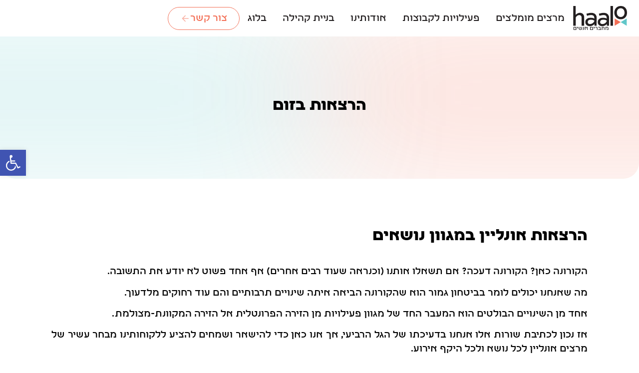

--- FILE ---
content_type: text/html; charset=UTF-8
request_url: https://www.haalo.co.il/%D7%94%D7%A8%D7%A6%D7%90%D7%95%D7%AA-%D7%91%D7%96%D7%95%D7%9D/
body_size: 78957
content:

<!doctype html>
<html dir="rtl" lang="he-IL">
<head><meta charset="UTF-8"><script>if(navigator.userAgent.match(/MSIE|Internet Explorer/i)||navigator.userAgent.match(/Trident\/7\..*?rv:11/i)){var href=document.location.href;if(!href.match(/[?&]nowprocket/)){if(href.indexOf("?")==-1){if(href.indexOf("#")==-1){document.location.href=href+"?nowprocket=1"}else{document.location.href=href.replace("#","?nowprocket=1#")}}else{if(href.indexOf("#")==-1){document.location.href=href+"&nowprocket=1"}else{document.location.href=href.replace("#","&nowprocket=1#")}}}}</script><script>(()=>{class RocketLazyLoadScripts{constructor(){this.v="2.0.4",this.userEvents=["keydown","keyup","mousedown","mouseup","mousemove","mouseover","mouseout","touchmove","touchstart","touchend","touchcancel","wheel","click","dblclick","input"],this.attributeEvents=["onblur","onclick","oncontextmenu","ondblclick","onfocus","onmousedown","onmouseenter","onmouseleave","onmousemove","onmouseout","onmouseover","onmouseup","onmousewheel","onscroll","onsubmit"]}async t(){this.i(),this.o(),/iP(ad|hone)/.test(navigator.userAgent)&&this.h(),this.u(),this.l(this),this.m(),this.k(this),this.p(this),this._(),await Promise.all([this.R(),this.L()]),this.lastBreath=Date.now(),this.S(this),this.P(),this.D(),this.O(),this.M(),await this.C(this.delayedScripts.normal),await this.C(this.delayedScripts.defer),await this.C(this.delayedScripts.async),await this.T(),await this.F(),await this.j(),await this.A(),window.dispatchEvent(new Event("rocket-allScriptsLoaded")),this.everythingLoaded=!0,this.lastTouchEnd&&await new Promise(t=>setTimeout(t,500-Date.now()+this.lastTouchEnd)),this.I(),this.H(),this.U(),this.W()}i(){this.CSPIssue=sessionStorage.getItem("rocketCSPIssue"),document.addEventListener("securitypolicyviolation",t=>{this.CSPIssue||"script-src-elem"!==t.violatedDirective||"data"!==t.blockedURI||(this.CSPIssue=!0,sessionStorage.setItem("rocketCSPIssue",!0))},{isRocket:!0})}o(){window.addEventListener("pageshow",t=>{this.persisted=t.persisted,this.realWindowLoadedFired=!0},{isRocket:!0}),window.addEventListener("pagehide",()=>{this.onFirstUserAction=null},{isRocket:!0})}h(){let t;function e(e){t=e}window.addEventListener("touchstart",e,{isRocket:!0}),window.addEventListener("touchend",function i(o){o.changedTouches[0]&&t.changedTouches[0]&&Math.abs(o.changedTouches[0].pageX-t.changedTouches[0].pageX)<10&&Math.abs(o.changedTouches[0].pageY-t.changedTouches[0].pageY)<10&&o.timeStamp-t.timeStamp<200&&(window.removeEventListener("touchstart",e,{isRocket:!0}),window.removeEventListener("touchend",i,{isRocket:!0}),"INPUT"===o.target.tagName&&"text"===o.target.type||(o.target.dispatchEvent(new TouchEvent("touchend",{target:o.target,bubbles:!0})),o.target.dispatchEvent(new MouseEvent("mouseover",{target:o.target,bubbles:!0})),o.target.dispatchEvent(new PointerEvent("click",{target:o.target,bubbles:!0,cancelable:!0,detail:1,clientX:o.changedTouches[0].clientX,clientY:o.changedTouches[0].clientY})),event.preventDefault()))},{isRocket:!0})}q(t){this.userActionTriggered||("mousemove"!==t.type||this.firstMousemoveIgnored?"keyup"===t.type||"mouseover"===t.type||"mouseout"===t.type||(this.userActionTriggered=!0,this.onFirstUserAction&&this.onFirstUserAction()):this.firstMousemoveIgnored=!0),"click"===t.type&&t.preventDefault(),t.stopPropagation(),t.stopImmediatePropagation(),"touchstart"===this.lastEvent&&"touchend"===t.type&&(this.lastTouchEnd=Date.now()),"click"===t.type&&(this.lastTouchEnd=0),this.lastEvent=t.type,t.composedPath&&t.composedPath()[0].getRootNode()instanceof ShadowRoot&&(t.rocketTarget=t.composedPath()[0]),this.savedUserEvents.push(t)}u(){this.savedUserEvents=[],this.userEventHandler=this.q.bind(this),this.userEvents.forEach(t=>window.addEventListener(t,this.userEventHandler,{passive:!1,isRocket:!0})),document.addEventListener("visibilitychange",this.userEventHandler,{isRocket:!0})}U(){this.userEvents.forEach(t=>window.removeEventListener(t,this.userEventHandler,{passive:!1,isRocket:!0})),document.removeEventListener("visibilitychange",this.userEventHandler,{isRocket:!0}),this.savedUserEvents.forEach(t=>{(t.rocketTarget||t.target).dispatchEvent(new window[t.constructor.name](t.type,t))})}m(){const t="return false",e=Array.from(this.attributeEvents,t=>"data-rocket-"+t),i="["+this.attributeEvents.join("],[")+"]",o="[data-rocket-"+this.attributeEvents.join("],[data-rocket-")+"]",s=(e,i,o)=>{o&&o!==t&&(e.setAttribute("data-rocket-"+i,o),e["rocket"+i]=new Function("event",o),e.setAttribute(i,t))};new MutationObserver(t=>{for(const n of t)"attributes"===n.type&&(n.attributeName.startsWith("data-rocket-")||this.everythingLoaded?n.attributeName.startsWith("data-rocket-")&&this.everythingLoaded&&this.N(n.target,n.attributeName.substring(12)):s(n.target,n.attributeName,n.target.getAttribute(n.attributeName))),"childList"===n.type&&n.addedNodes.forEach(t=>{if(t.nodeType===Node.ELEMENT_NODE)if(this.everythingLoaded)for(const i of[t,...t.querySelectorAll(o)])for(const t of i.getAttributeNames())e.includes(t)&&this.N(i,t.substring(12));else for(const e of[t,...t.querySelectorAll(i)])for(const t of e.getAttributeNames())this.attributeEvents.includes(t)&&s(e,t,e.getAttribute(t))})}).observe(document,{subtree:!0,childList:!0,attributeFilter:[...this.attributeEvents,...e]})}I(){this.attributeEvents.forEach(t=>{document.querySelectorAll("[data-rocket-"+t+"]").forEach(e=>{this.N(e,t)})})}N(t,e){const i=t.getAttribute("data-rocket-"+e);i&&(t.setAttribute(e,i),t.removeAttribute("data-rocket-"+e))}k(t){Object.defineProperty(HTMLElement.prototype,"onclick",{get(){return this.rocketonclick||null},set(e){this.rocketonclick=e,this.setAttribute(t.everythingLoaded?"onclick":"data-rocket-onclick","this.rocketonclick(event)")}})}S(t){function e(e,i){let o=e[i];e[i]=null,Object.defineProperty(e,i,{get:()=>o,set(s){t.everythingLoaded?o=s:e["rocket"+i]=o=s}})}e(document,"onreadystatechange"),e(window,"onload"),e(window,"onpageshow");try{Object.defineProperty(document,"readyState",{get:()=>t.rocketReadyState,set(e){t.rocketReadyState=e},configurable:!0}),document.readyState="loading"}catch(t){console.log("WPRocket DJE readyState conflict, bypassing")}}l(t){this.originalAddEventListener=EventTarget.prototype.addEventListener,this.originalRemoveEventListener=EventTarget.prototype.removeEventListener,this.savedEventListeners=[],EventTarget.prototype.addEventListener=function(e,i,o){o&&o.isRocket||!t.B(e,this)&&!t.userEvents.includes(e)||t.B(e,this)&&!t.userActionTriggered||e.startsWith("rocket-")||t.everythingLoaded?t.originalAddEventListener.call(this,e,i,o):(t.savedEventListeners.push({target:this,remove:!1,type:e,func:i,options:o}),"mouseenter"!==e&&"mouseleave"!==e||t.originalAddEventListener.call(this,e,t.savedUserEvents.push,o))},EventTarget.prototype.removeEventListener=function(e,i,o){o&&o.isRocket||!t.B(e,this)&&!t.userEvents.includes(e)||t.B(e,this)&&!t.userActionTriggered||e.startsWith("rocket-")||t.everythingLoaded?t.originalRemoveEventListener.call(this,e,i,o):t.savedEventListeners.push({target:this,remove:!0,type:e,func:i,options:o})}}J(t,e){this.savedEventListeners=this.savedEventListeners.filter(i=>{let o=i.type,s=i.target||window;return e!==o||t!==s||(this.B(o,s)&&(i.type="rocket-"+o),this.$(i),!1)})}H(){EventTarget.prototype.addEventListener=this.originalAddEventListener,EventTarget.prototype.removeEventListener=this.originalRemoveEventListener,this.savedEventListeners.forEach(t=>this.$(t))}$(t){t.remove?this.originalRemoveEventListener.call(t.target,t.type,t.func,t.options):this.originalAddEventListener.call(t.target,t.type,t.func,t.options)}p(t){let e;function i(e){return t.everythingLoaded?e:e.split(" ").map(t=>"load"===t||t.startsWith("load.")?"rocket-jquery-load":t).join(" ")}function o(o){function s(e){const s=o.fn[e];o.fn[e]=o.fn.init.prototype[e]=function(){return this[0]===window&&t.userActionTriggered&&("string"==typeof arguments[0]||arguments[0]instanceof String?arguments[0]=i(arguments[0]):"object"==typeof arguments[0]&&Object.keys(arguments[0]).forEach(t=>{const e=arguments[0][t];delete arguments[0][t],arguments[0][i(t)]=e})),s.apply(this,arguments),this}}if(o&&o.fn&&!t.allJQueries.includes(o)){const e={DOMContentLoaded:[],"rocket-DOMContentLoaded":[]};for(const t in e)document.addEventListener(t,()=>{e[t].forEach(t=>t())},{isRocket:!0});o.fn.ready=o.fn.init.prototype.ready=function(i){function s(){parseInt(o.fn.jquery)>2?setTimeout(()=>i.bind(document)(o)):i.bind(document)(o)}return"function"==typeof i&&(t.realDomReadyFired?!t.userActionTriggered||t.fauxDomReadyFired?s():e["rocket-DOMContentLoaded"].push(s):e.DOMContentLoaded.push(s)),o([])},s("on"),s("one"),s("off"),t.allJQueries.push(o)}e=o}t.allJQueries=[],o(window.jQuery),Object.defineProperty(window,"jQuery",{get:()=>e,set(t){o(t)}})}P(){const t=new Map;document.write=document.writeln=function(e){const i=document.currentScript,o=document.createRange(),s=i.parentElement;let n=t.get(i);void 0===n&&(n=i.nextSibling,t.set(i,n));const c=document.createDocumentFragment();o.setStart(c,0),c.appendChild(o.createContextualFragment(e)),s.insertBefore(c,n)}}async R(){return new Promise(t=>{this.userActionTriggered?t():this.onFirstUserAction=t})}async L(){return new Promise(t=>{document.addEventListener("DOMContentLoaded",()=>{this.realDomReadyFired=!0,t()},{isRocket:!0})})}async j(){return this.realWindowLoadedFired?Promise.resolve():new Promise(t=>{window.addEventListener("load",t,{isRocket:!0})})}M(){this.pendingScripts=[];this.scriptsMutationObserver=new MutationObserver(t=>{for(const e of t)e.addedNodes.forEach(t=>{"SCRIPT"!==t.tagName||t.noModule||t.isWPRocket||this.pendingScripts.push({script:t,promise:new Promise(e=>{const i=()=>{const i=this.pendingScripts.findIndex(e=>e.script===t);i>=0&&this.pendingScripts.splice(i,1),e()};t.addEventListener("load",i,{isRocket:!0}),t.addEventListener("error",i,{isRocket:!0}),setTimeout(i,1e3)})})})}),this.scriptsMutationObserver.observe(document,{childList:!0,subtree:!0})}async F(){await this.X(),this.pendingScripts.length?(await this.pendingScripts[0].promise,await this.F()):this.scriptsMutationObserver.disconnect()}D(){this.delayedScripts={normal:[],async:[],defer:[]},document.querySelectorAll("script[type$=rocketlazyloadscript]").forEach(t=>{t.hasAttribute("data-rocket-src")?t.hasAttribute("async")&&!1!==t.async?this.delayedScripts.async.push(t):t.hasAttribute("defer")&&!1!==t.defer||"module"===t.getAttribute("data-rocket-type")?this.delayedScripts.defer.push(t):this.delayedScripts.normal.push(t):this.delayedScripts.normal.push(t)})}async _(){await this.L();let t=[];document.querySelectorAll("script[type$=rocketlazyloadscript][data-rocket-src]").forEach(e=>{let i=e.getAttribute("data-rocket-src");if(i&&!i.startsWith("data:")){i.startsWith("//")&&(i=location.protocol+i);try{const o=new URL(i).origin;o!==location.origin&&t.push({src:o,crossOrigin:e.crossOrigin||"module"===e.getAttribute("data-rocket-type")})}catch(t){}}}),t=[...new Map(t.map(t=>[JSON.stringify(t),t])).values()],this.Y(t,"preconnect")}async G(t){if(await this.K(),!0!==t.noModule||!("noModule"in HTMLScriptElement.prototype))return new Promise(e=>{let i;function o(){(i||t).setAttribute("data-rocket-status","executed"),e()}try{if(navigator.userAgent.includes("Firefox/")||""===navigator.vendor||this.CSPIssue)i=document.createElement("script"),[...t.attributes].forEach(t=>{let e=t.nodeName;"type"!==e&&("data-rocket-type"===e&&(e="type"),"data-rocket-src"===e&&(e="src"),i.setAttribute(e,t.nodeValue))}),t.text&&(i.text=t.text),t.nonce&&(i.nonce=t.nonce),i.hasAttribute("src")?(i.addEventListener("load",o,{isRocket:!0}),i.addEventListener("error",()=>{i.setAttribute("data-rocket-status","failed-network"),e()},{isRocket:!0}),setTimeout(()=>{i.isConnected||e()},1)):(i.text=t.text,o()),i.isWPRocket=!0,t.parentNode.replaceChild(i,t);else{const i=t.getAttribute("data-rocket-type"),s=t.getAttribute("data-rocket-src");i?(t.type=i,t.removeAttribute("data-rocket-type")):t.removeAttribute("type"),t.addEventListener("load",o,{isRocket:!0}),t.addEventListener("error",i=>{this.CSPIssue&&i.target.src.startsWith("data:")?(console.log("WPRocket: CSP fallback activated"),t.removeAttribute("src"),this.G(t).then(e)):(t.setAttribute("data-rocket-status","failed-network"),e())},{isRocket:!0}),s?(t.fetchPriority="high",t.removeAttribute("data-rocket-src"),t.src=s):t.src="data:text/javascript;base64,"+window.btoa(unescape(encodeURIComponent(t.text)))}}catch(i){t.setAttribute("data-rocket-status","failed-transform"),e()}});t.setAttribute("data-rocket-status","skipped")}async C(t){const e=t.shift();return e?(e.isConnected&&await this.G(e),this.C(t)):Promise.resolve()}O(){this.Y([...this.delayedScripts.normal,...this.delayedScripts.defer,...this.delayedScripts.async],"preload")}Y(t,e){this.trash=this.trash||[];let i=!0;var o=document.createDocumentFragment();t.forEach(t=>{const s=t.getAttribute&&t.getAttribute("data-rocket-src")||t.src;if(s&&!s.startsWith("data:")){const n=document.createElement("link");n.href=s,n.rel=e,"preconnect"!==e&&(n.as="script",n.fetchPriority=i?"high":"low"),t.getAttribute&&"module"===t.getAttribute("data-rocket-type")&&(n.crossOrigin=!0),t.crossOrigin&&(n.crossOrigin=t.crossOrigin),t.integrity&&(n.integrity=t.integrity),t.nonce&&(n.nonce=t.nonce),o.appendChild(n),this.trash.push(n),i=!1}}),document.head.appendChild(o)}W(){this.trash.forEach(t=>t.remove())}async T(){try{document.readyState="interactive"}catch(t){}this.fauxDomReadyFired=!0;try{await this.K(),this.J(document,"readystatechange"),document.dispatchEvent(new Event("rocket-readystatechange")),await this.K(),document.rocketonreadystatechange&&document.rocketonreadystatechange(),await this.K(),this.J(document,"DOMContentLoaded"),document.dispatchEvent(new Event("rocket-DOMContentLoaded")),await this.K(),this.J(window,"DOMContentLoaded"),window.dispatchEvent(new Event("rocket-DOMContentLoaded"))}catch(t){console.error(t)}}async A(){try{document.readyState="complete"}catch(t){}try{await this.K(),this.J(document,"readystatechange"),document.dispatchEvent(new Event("rocket-readystatechange")),await this.K(),document.rocketonreadystatechange&&document.rocketonreadystatechange(),await this.K(),this.J(window,"load"),window.dispatchEvent(new Event("rocket-load")),await this.K(),window.rocketonload&&window.rocketonload(),await this.K(),this.allJQueries.forEach(t=>t(window).trigger("rocket-jquery-load")),await this.K(),this.J(window,"pageshow");const t=new Event("rocket-pageshow");t.persisted=this.persisted,window.dispatchEvent(t),await this.K(),window.rocketonpageshow&&window.rocketonpageshow({persisted:this.persisted})}catch(t){console.error(t)}}async K(){Date.now()-this.lastBreath>45&&(await this.X(),this.lastBreath=Date.now())}async X(){return document.hidden?new Promise(t=>setTimeout(t)):new Promise(t=>requestAnimationFrame(t))}B(t,e){return e===document&&"readystatechange"===t||(e===document&&"DOMContentLoaded"===t||(e===window&&"DOMContentLoaded"===t||(e===window&&"load"===t||e===window&&"pageshow"===t)))}static run(){(new RocketLazyLoadScripts).t()}}RocketLazyLoadScripts.run()})();</script>
	
	<meta name="viewport" content="width=device-width, initial-scale=1">
	<link rel="profile" href="https://gmpg.org/xfn/11">
	<meta name='robots' content='index, follow, max-image-preview:large, max-snippet:-1, max-video-preview:-1' />
	<style>img:is([sizes="auto" i], [sizes^="auto," i]) { contain-intrinsic-size: 3000px 1500px }</style>
	
<!-- Google Tag Manager for WordPress by gtm4wp.com -->
<script data-cfasync="false" data-pagespeed-no-defer>
	var gtm4wp_datalayer_name = "dataLayer";
	var dataLayer = dataLayer || [];
</script>
<!-- End Google Tag Manager for WordPress by gtm4wp.com -->
	<!-- This site is optimized with the Yoast SEO plugin v24.7 - https://yoast.com/wordpress/plugins/seo/ -->
	<title>הרצאות בזום במגוון נושאים | מאגר מרצים להרצאות באינטרנט - haalo</title>
	<meta name="description" content="מחפשים הרצאה בלי לצאת מהבית? ב-haalo המרכז למרצים ולסדנאות תמצאו מגוון רחב של מרצים אונליין להרצאות בזום ובשפע של נושאים. על הרצאות באינטרנט." />
	<link rel="canonical" href="https://www.haalo.co.il/הרצאות-בזום/" />
	<meta property="og:locale" content="he_IL" />
	<meta property="og:type" content="article" />
	<meta property="og:title" content="הרצאות בזום במגוון נושאים | מאגר מרצים להרצאות באינטרנט - haalo" />
	<meta property="og:description" content="מחפשים הרצאה בלי לצאת מהבית? ב-haalo המרכז למרצים ולסדנאות תמצאו מגוון רחב של מרצים אונליין להרצאות בזום ובשפע של נושאים. על הרצאות באינטרנט." />
	<meta property="og:url" content="https://www.haalo.co.il/הרצאות-בזום/" />
	<meta property="og:site_name" content="הלו" />
	<meta property="article:published_time" content="2021-10-26T11:00:18+00:00" />
	<meta property="article:modified_time" content="2025-12-09T11:52:14+00:00" />
	<meta property="og:image" content="https://www.haalo.co.il/wp-content/uploads/2021/10/team-meeting-online-conference-call-laptop-1.jpg" />
	<meta property="og:image:width" content="1000" />
	<meta property="og:image:height" content="666" />
	<meta property="og:image:type" content="image/jpeg" />
	<meta name="author" content="מדיה גרופ" />
	<meta name="twitter:card" content="summary_large_image" />
	<meta name="twitter:label1" content="נכתב על יד" />
	<meta name="twitter:data1" content="מדיה גרופ" />
	<meta name="twitter:label2" content="זמן קריאה מוערך" />
	<meta name="twitter:data2" content="5 דקות" />
	<script type="application/ld+json" class="yoast-schema-graph">{"@context":"https://schema.org","@graph":[{"@type":"Article","@id":"https://www.haalo.co.il/%d7%94%d7%a8%d7%a6%d7%90%d7%95%d7%aa-%d7%91%d7%96%d7%95%d7%9d/#article","isPartOf":{"@id":"https://www.haalo.co.il/%d7%94%d7%a8%d7%a6%d7%90%d7%95%d7%aa-%d7%91%d7%96%d7%95%d7%9d/"},"author":{"name":"מדיה גרופ","@id":"https://www.haalo.co.il/#/schema/person/fab175fe94bc400c5ff3b925237089d7"},"headline":"הרצאות בזום","datePublished":"2021-10-26T11:00:18+00:00","dateModified":"2025-12-09T11:52:14+00:00","mainEntityOfPage":{"@id":"https://www.haalo.co.il/%d7%94%d7%a8%d7%a6%d7%90%d7%95%d7%aa-%d7%91%d7%96%d7%95%d7%9d/"},"wordCount":4,"commentCount":0,"publisher":{"@id":"https://www.haalo.co.il/#organization"},"image":{"@id":"https://www.haalo.co.il/%d7%94%d7%a8%d7%a6%d7%90%d7%95%d7%aa-%d7%91%d7%96%d7%95%d7%9d/#primaryimage"},"thumbnailUrl":"https://www.haalo.co.il/wp-content/uploads/2021/10/team-meeting-online-conference-call-laptop-1.jpg","keywords":["special"],"articleSection":["בלוג"],"inLanguage":"he-IL","potentialAction":[{"@type":"CommentAction","name":"Comment","target":["https://www.haalo.co.il/%d7%94%d7%a8%d7%a6%d7%90%d7%95%d7%aa-%d7%91%d7%96%d7%95%d7%9d/#respond"]}]},{"@type":"WebPage","@id":"https://www.haalo.co.il/%d7%94%d7%a8%d7%a6%d7%90%d7%95%d7%aa-%d7%91%d7%96%d7%95%d7%9d/","url":"https://www.haalo.co.il/%d7%94%d7%a8%d7%a6%d7%90%d7%95%d7%aa-%d7%91%d7%96%d7%95%d7%9d/","name":"הרצאות בזום במגוון נושאים | מאגר מרצים להרצאות באינטרנט - haalo","isPartOf":{"@id":"https://www.haalo.co.il/#website"},"primaryImageOfPage":{"@id":"https://www.haalo.co.il/%d7%94%d7%a8%d7%a6%d7%90%d7%95%d7%aa-%d7%91%d7%96%d7%95%d7%9d/#primaryimage"},"image":{"@id":"https://www.haalo.co.il/%d7%94%d7%a8%d7%a6%d7%90%d7%95%d7%aa-%d7%91%d7%96%d7%95%d7%9d/#primaryimage"},"thumbnailUrl":"https://www.haalo.co.il/wp-content/uploads/2021/10/team-meeting-online-conference-call-laptop-1.jpg","datePublished":"2021-10-26T11:00:18+00:00","dateModified":"2025-12-09T11:52:14+00:00","description":"מחפשים הרצאה בלי לצאת מהבית? ב-haalo המרכז למרצים ולסדנאות תמצאו מגוון רחב של מרצים אונליין להרצאות בזום ובשפע של נושאים. על הרצאות באינטרנט.","breadcrumb":{"@id":"https://www.haalo.co.il/%d7%94%d7%a8%d7%a6%d7%90%d7%95%d7%aa-%d7%91%d7%96%d7%95%d7%9d/#breadcrumb"},"inLanguage":"he-IL","potentialAction":[{"@type":"ReadAction","target":["https://www.haalo.co.il/%d7%94%d7%a8%d7%a6%d7%90%d7%95%d7%aa-%d7%91%d7%96%d7%95%d7%9d/"]}]},{"@type":"ImageObject","inLanguage":"he-IL","@id":"https://www.haalo.co.il/%d7%94%d7%a8%d7%a6%d7%90%d7%95%d7%aa-%d7%91%d7%96%d7%95%d7%9d/#primaryimage","url":"https://www.haalo.co.il/wp-content/uploads/2021/10/team-meeting-online-conference-call-laptop-1.jpg","contentUrl":"https://www.haalo.co.il/wp-content/uploads/2021/10/team-meeting-online-conference-call-laptop-1.jpg","width":1000,"height":666,"caption":"הרצאות בזום"},{"@type":"BreadcrumbList","@id":"https://www.haalo.co.il/%d7%94%d7%a8%d7%a6%d7%90%d7%95%d7%aa-%d7%91%d7%96%d7%95%d7%9d/#breadcrumb","itemListElement":[{"@type":"ListItem","position":1,"name":"דף הבית","item":"https://www.haalo.co.il/"},{"@type":"ListItem","position":2,"name":"הרצאות בזום"}]},{"@type":"WebSite","@id":"https://www.haalo.co.il/#website","url":"https://www.haalo.co.il/","name":"הלו","description":"המרכז למרצים וסדנאות","publisher":{"@id":"https://www.haalo.co.il/#organization"},"potentialAction":[{"@type":"SearchAction","target":{"@type":"EntryPoint","urlTemplate":"https://www.haalo.co.il/?s={search_term_string}"},"query-input":{"@type":"PropertyValueSpecification","valueRequired":true,"valueName":"search_term_string"}}],"inLanguage":"he-IL"},{"@type":"Organization","@id":"https://www.haalo.co.il/#organization","name":"הלו","url":"https://www.haalo.co.il/","logo":{"@type":"ImageObject","inLanguage":"he-IL","@id":"https://www.haalo.co.il/#/schema/logo/image/","url":"https://www.haalo.co.il/wp-content/uploads/2025/12/logo.png","contentUrl":"https://www.haalo.co.il/wp-content/uploads/2025/12/logo.png","width":1722,"height":780,"caption":"הלו"},"image":{"@id":"https://www.haalo.co.il/#/schema/logo/image/"}},{"@type":"Person","@id":"https://www.haalo.co.il/#/schema/person/fab175fe94bc400c5ff3b925237089d7","name":"מדיה גרופ","image":{"@type":"ImageObject","inLanguage":"he-IL","@id":"https://www.haalo.co.il/#/schema/person/image/","url":"https://secure.gravatar.com/avatar/d55cedce181d978d2e0afb338b437c8c?s=96&d=mm&r=g","contentUrl":"https://secure.gravatar.com/avatar/d55cedce181d978d2e0afb338b437c8c?s=96&d=mm&r=g","caption":"מדיה גרופ"}}]}</script>
	<!-- / Yoast SEO plugin. -->


<link rel='dns-prefetch' href='//www.haalo.co.il' />

<link data-minify="1" rel='stylesheet' id='jet-engine-frontend-css' href='https://www.haalo.co.il/wp-content/cache/min/1/wp-content/plugins/jet-engine/assets/css/frontend.css?ver=1767693482' media='all' />
<style id='global-styles-inline-css'>
:root{--wp--preset--aspect-ratio--square: 1;--wp--preset--aspect-ratio--4-3: 4/3;--wp--preset--aspect-ratio--3-4: 3/4;--wp--preset--aspect-ratio--3-2: 3/2;--wp--preset--aspect-ratio--2-3: 2/3;--wp--preset--aspect-ratio--16-9: 16/9;--wp--preset--aspect-ratio--9-16: 9/16;--wp--preset--color--black: #000000;--wp--preset--color--cyan-bluish-gray: #abb8c3;--wp--preset--color--white: #ffffff;--wp--preset--color--pale-pink: #f78da7;--wp--preset--color--vivid-red: #cf2e2e;--wp--preset--color--luminous-vivid-orange: #ff6900;--wp--preset--color--luminous-vivid-amber: #fcb900;--wp--preset--color--light-green-cyan: #7bdcb5;--wp--preset--color--vivid-green-cyan: #00d084;--wp--preset--color--pale-cyan-blue: #8ed1fc;--wp--preset--color--vivid-cyan-blue: #0693e3;--wp--preset--color--vivid-purple: #9b51e0;--wp--preset--gradient--vivid-cyan-blue-to-vivid-purple: linear-gradient(135deg,rgba(6,147,227,1) 0%,rgb(155,81,224) 100%);--wp--preset--gradient--light-green-cyan-to-vivid-green-cyan: linear-gradient(135deg,rgb(122,220,180) 0%,rgb(0,208,130) 100%);--wp--preset--gradient--luminous-vivid-amber-to-luminous-vivid-orange: linear-gradient(135deg,rgba(252,185,0,1) 0%,rgba(255,105,0,1) 100%);--wp--preset--gradient--luminous-vivid-orange-to-vivid-red: linear-gradient(135deg,rgba(255,105,0,1) 0%,rgb(207,46,46) 100%);--wp--preset--gradient--very-light-gray-to-cyan-bluish-gray: linear-gradient(135deg,rgb(238,238,238) 0%,rgb(169,184,195) 100%);--wp--preset--gradient--cool-to-warm-spectrum: linear-gradient(135deg,rgb(74,234,220) 0%,rgb(151,120,209) 20%,rgb(207,42,186) 40%,rgb(238,44,130) 60%,rgb(251,105,98) 80%,rgb(254,248,76) 100%);--wp--preset--gradient--blush-light-purple: linear-gradient(135deg,rgb(255,206,236) 0%,rgb(152,150,240) 100%);--wp--preset--gradient--blush-bordeaux: linear-gradient(135deg,rgb(254,205,165) 0%,rgb(254,45,45) 50%,rgb(107,0,62) 100%);--wp--preset--gradient--luminous-dusk: linear-gradient(135deg,rgb(255,203,112) 0%,rgb(199,81,192) 50%,rgb(65,88,208) 100%);--wp--preset--gradient--pale-ocean: linear-gradient(135deg,rgb(255,245,203) 0%,rgb(182,227,212) 50%,rgb(51,167,181) 100%);--wp--preset--gradient--electric-grass: linear-gradient(135deg,rgb(202,248,128) 0%,rgb(113,206,126) 100%);--wp--preset--gradient--midnight: linear-gradient(135deg,rgb(2,3,129) 0%,rgb(40,116,252) 100%);--wp--preset--font-size--small: 13px;--wp--preset--font-size--medium: 20px;--wp--preset--font-size--large: 36px;--wp--preset--font-size--x-large: 42px;--wp--preset--spacing--20: 0.44rem;--wp--preset--spacing--30: 0.67rem;--wp--preset--spacing--40: 1rem;--wp--preset--spacing--50: 1.5rem;--wp--preset--spacing--60: 2.25rem;--wp--preset--spacing--70: 3.38rem;--wp--preset--spacing--80: 5.06rem;--wp--preset--shadow--natural: 6px 6px 9px rgba(0, 0, 0, 0.2);--wp--preset--shadow--deep: 12px 12px 50px rgba(0, 0, 0, 0.4);--wp--preset--shadow--sharp: 6px 6px 0px rgba(0, 0, 0, 0.2);--wp--preset--shadow--outlined: 6px 6px 0px -3px rgba(255, 255, 255, 1), 6px 6px rgba(0, 0, 0, 1);--wp--preset--shadow--crisp: 6px 6px 0px rgba(0, 0, 0, 1);}:root { --wp--style--global--content-size: 800px;--wp--style--global--wide-size: 1200px; }:where(body) { margin: 0; }.wp-site-blocks > .alignleft { float: left; margin-right: 2em; }.wp-site-blocks > .alignright { float: right; margin-left: 2em; }.wp-site-blocks > .aligncenter { justify-content: center; margin-left: auto; margin-right: auto; }:where(.wp-site-blocks) > * { margin-block-start: 24px; margin-block-end: 0; }:where(.wp-site-blocks) > :first-child { margin-block-start: 0; }:where(.wp-site-blocks) > :last-child { margin-block-end: 0; }:root { --wp--style--block-gap: 24px; }:root :where(.is-layout-flow) > :first-child{margin-block-start: 0;}:root :where(.is-layout-flow) > :last-child{margin-block-end: 0;}:root :where(.is-layout-flow) > *{margin-block-start: 24px;margin-block-end: 0;}:root :where(.is-layout-constrained) > :first-child{margin-block-start: 0;}:root :where(.is-layout-constrained) > :last-child{margin-block-end: 0;}:root :where(.is-layout-constrained) > *{margin-block-start: 24px;margin-block-end: 0;}:root :where(.is-layout-flex){gap: 24px;}:root :where(.is-layout-grid){gap: 24px;}.is-layout-flow > .alignleft{float: left;margin-inline-start: 0;margin-inline-end: 2em;}.is-layout-flow > .alignright{float: right;margin-inline-start: 2em;margin-inline-end: 0;}.is-layout-flow > .aligncenter{margin-left: auto !important;margin-right: auto !important;}.is-layout-constrained > .alignleft{float: left;margin-inline-start: 0;margin-inline-end: 2em;}.is-layout-constrained > .alignright{float: right;margin-inline-start: 2em;margin-inline-end: 0;}.is-layout-constrained > .aligncenter{margin-left: auto !important;margin-right: auto !important;}.is-layout-constrained > :where(:not(.alignleft):not(.alignright):not(.alignfull)){max-width: var(--wp--style--global--content-size);margin-left: auto !important;margin-right: auto !important;}.is-layout-constrained > .alignwide{max-width: var(--wp--style--global--wide-size);}body .is-layout-flex{display: flex;}.is-layout-flex{flex-wrap: wrap;align-items: center;}.is-layout-flex > :is(*, div){margin: 0;}body .is-layout-grid{display: grid;}.is-layout-grid > :is(*, div){margin: 0;}body{padding-top: 0px;padding-right: 0px;padding-bottom: 0px;padding-left: 0px;}a:where(:not(.wp-element-button)){text-decoration: underline;}:root :where(.wp-element-button, .wp-block-button__link){background-color: #32373c;border-width: 0;color: #fff;font-family: inherit;font-size: inherit;line-height: inherit;padding: calc(0.667em + 2px) calc(1.333em + 2px);text-decoration: none;}.has-black-color{color: var(--wp--preset--color--black) !important;}.has-cyan-bluish-gray-color{color: var(--wp--preset--color--cyan-bluish-gray) !important;}.has-white-color{color: var(--wp--preset--color--white) !important;}.has-pale-pink-color{color: var(--wp--preset--color--pale-pink) !important;}.has-vivid-red-color{color: var(--wp--preset--color--vivid-red) !important;}.has-luminous-vivid-orange-color{color: var(--wp--preset--color--luminous-vivid-orange) !important;}.has-luminous-vivid-amber-color{color: var(--wp--preset--color--luminous-vivid-amber) !important;}.has-light-green-cyan-color{color: var(--wp--preset--color--light-green-cyan) !important;}.has-vivid-green-cyan-color{color: var(--wp--preset--color--vivid-green-cyan) !important;}.has-pale-cyan-blue-color{color: var(--wp--preset--color--pale-cyan-blue) !important;}.has-vivid-cyan-blue-color{color: var(--wp--preset--color--vivid-cyan-blue) !important;}.has-vivid-purple-color{color: var(--wp--preset--color--vivid-purple) !important;}.has-black-background-color{background-color: var(--wp--preset--color--black) !important;}.has-cyan-bluish-gray-background-color{background-color: var(--wp--preset--color--cyan-bluish-gray) !important;}.has-white-background-color{background-color: var(--wp--preset--color--white) !important;}.has-pale-pink-background-color{background-color: var(--wp--preset--color--pale-pink) !important;}.has-vivid-red-background-color{background-color: var(--wp--preset--color--vivid-red) !important;}.has-luminous-vivid-orange-background-color{background-color: var(--wp--preset--color--luminous-vivid-orange) !important;}.has-luminous-vivid-amber-background-color{background-color: var(--wp--preset--color--luminous-vivid-amber) !important;}.has-light-green-cyan-background-color{background-color: var(--wp--preset--color--light-green-cyan) !important;}.has-vivid-green-cyan-background-color{background-color: var(--wp--preset--color--vivid-green-cyan) !important;}.has-pale-cyan-blue-background-color{background-color: var(--wp--preset--color--pale-cyan-blue) !important;}.has-vivid-cyan-blue-background-color{background-color: var(--wp--preset--color--vivid-cyan-blue) !important;}.has-vivid-purple-background-color{background-color: var(--wp--preset--color--vivid-purple) !important;}.has-black-border-color{border-color: var(--wp--preset--color--black) !important;}.has-cyan-bluish-gray-border-color{border-color: var(--wp--preset--color--cyan-bluish-gray) !important;}.has-white-border-color{border-color: var(--wp--preset--color--white) !important;}.has-pale-pink-border-color{border-color: var(--wp--preset--color--pale-pink) !important;}.has-vivid-red-border-color{border-color: var(--wp--preset--color--vivid-red) !important;}.has-luminous-vivid-orange-border-color{border-color: var(--wp--preset--color--luminous-vivid-orange) !important;}.has-luminous-vivid-amber-border-color{border-color: var(--wp--preset--color--luminous-vivid-amber) !important;}.has-light-green-cyan-border-color{border-color: var(--wp--preset--color--light-green-cyan) !important;}.has-vivid-green-cyan-border-color{border-color: var(--wp--preset--color--vivid-green-cyan) !important;}.has-pale-cyan-blue-border-color{border-color: var(--wp--preset--color--pale-cyan-blue) !important;}.has-vivid-cyan-blue-border-color{border-color: var(--wp--preset--color--vivid-cyan-blue) !important;}.has-vivid-purple-border-color{border-color: var(--wp--preset--color--vivid-purple) !important;}.has-vivid-cyan-blue-to-vivid-purple-gradient-background{background: var(--wp--preset--gradient--vivid-cyan-blue-to-vivid-purple) !important;}.has-light-green-cyan-to-vivid-green-cyan-gradient-background{background: var(--wp--preset--gradient--light-green-cyan-to-vivid-green-cyan) !important;}.has-luminous-vivid-amber-to-luminous-vivid-orange-gradient-background{background: var(--wp--preset--gradient--luminous-vivid-amber-to-luminous-vivid-orange) !important;}.has-luminous-vivid-orange-to-vivid-red-gradient-background{background: var(--wp--preset--gradient--luminous-vivid-orange-to-vivid-red) !important;}.has-very-light-gray-to-cyan-bluish-gray-gradient-background{background: var(--wp--preset--gradient--very-light-gray-to-cyan-bluish-gray) !important;}.has-cool-to-warm-spectrum-gradient-background{background: var(--wp--preset--gradient--cool-to-warm-spectrum) !important;}.has-blush-light-purple-gradient-background{background: var(--wp--preset--gradient--blush-light-purple) !important;}.has-blush-bordeaux-gradient-background{background: var(--wp--preset--gradient--blush-bordeaux) !important;}.has-luminous-dusk-gradient-background{background: var(--wp--preset--gradient--luminous-dusk) !important;}.has-pale-ocean-gradient-background{background: var(--wp--preset--gradient--pale-ocean) !important;}.has-electric-grass-gradient-background{background: var(--wp--preset--gradient--electric-grass) !important;}.has-midnight-gradient-background{background: var(--wp--preset--gradient--midnight) !important;}.has-small-font-size{font-size: var(--wp--preset--font-size--small) !important;}.has-medium-font-size{font-size: var(--wp--preset--font-size--medium) !important;}.has-large-font-size{font-size: var(--wp--preset--font-size--large) !important;}.has-x-large-font-size{font-size: var(--wp--preset--font-size--x-large) !important;}
:root :where(.wp-block-pullquote){font-size: 1.5em;line-height: 1.6;}
</style>
<link rel='stylesheet' id='ivory-search-styles-css' href='https://www.haalo.co.il/wp-content/plugins/add-search-to-menu/public/css/ivory-search.min.css?ver=5.5.9' media='all' />
<link rel='stylesheet' id='pojo-a11y-css' href='https://www.haalo.co.il/wp-content/plugins/pojo-accessibility/modules/legacy/assets/css/style.min.css?ver=1.0.0' media='all' />
<link rel='stylesheet' id='hello-elementor-css' href='https://www.haalo.co.il/wp-content/themes/hello-elementor/style.min.css?ver=3.3.0' media='all' />
<link rel='stylesheet' id='hello-elementor-theme-style-css' href='https://www.haalo.co.il/wp-content/themes/hello-elementor/theme.min.css?ver=3.3.0' media='all' />
<link rel='stylesheet' id='hello-elementor-header-footer-css' href='https://www.haalo.co.il/wp-content/themes/hello-elementor/header-footer.min.css?ver=3.3.0' media='all' />
<link rel='stylesheet' id='photoswipe-css' href='https://www.haalo.co.il/wp-content/plugins/jet-reviews/assets/lib/photoswipe/css/photoswipe.min.css?ver=3.0.0.1' media='all' />
<link data-minify="1" rel='stylesheet' id='jet-reviews-frontend-css' href='https://www.haalo.co.il/wp-content/cache/min/1/wp-content/plugins/jet-reviews/assets/css/jet-reviews.css?ver=1767693482' media='all' />
<link rel='stylesheet' id='elementor-frontend-css' href='https://www.haalo.co.il/wp-content/plugins/elementor/assets/css/frontend-rtl.min.css?ver=3.28.1' media='all' />
<style id='elementor-frontend-inline-css'>
.elementor-kit-38{--e-global-color-primary:#231F20;--e-global-color-secondary:#F37057;--e-global-color-text:#231F20;--e-global-color-accent:#61C7C9;--e-global-color-584c942c:#77BEB0;--e-global-color-f5c0688:#77BEB0;--e-global-color-53c15dca:#052636;--e-global-color-7878a7b0:#FFF;--e-global-color-149209db:#77BEB0;--e-global-color-13f65d3c:#EA6A00;--e-global-color-35d4753b:#77BEB0;--e-global-color-78fcbe93:#D9D9D9;--e-global-color-e79189b:#052636;--e-global-color-2b0cc60:#EA6A00;--e-global-color-7584f0a:#C65A00;--e-global-color-b12c3c1:#5F988C;--e-global-color-68e34d8:#0E76A9;--e-global-color-8fd82f3:#231F20;--e-global-color-b3702c2:#EAEEF2;--e-global-color-77a026c:#F37057;--e-global-color-05b6292:#61C7C9;--e-global-color-2c0774a:#231F20;--e-global-color-73e7884:#F37057;--e-global-color-bf71f3c:#61C7C9;--e-global-color-d30c163:#EAEEF2;--e-global-color-fbc6072:#02010100;--e-global-color-0f1fc84:#FFFFFF;--e-global-typography-primary-font-family:"Modernist";--e-global-typography-primary-font-size:36px;--e-global-typography-primary-font-weight:bold;--e-global-typography-primary-text-transform:none;--e-global-typography-primary-font-style:normal;--e-global-typography-primary-text-decoration:none;--e-global-typography-primary-line-height:2em;--e-global-typography-secondary-font-family:"Modernist";--e-global-typography-secondary-font-size:27px;--e-global-typography-secondary-font-weight:bold;--e-global-typography-secondary-text-transform:none;--e-global-typography-secondary-text-decoration:none;--e-global-typography-secondary-line-height:40px;--e-global-typography-text-font-family:"Modernist";--e-global-typography-text-font-size:18px;--e-global-typography-text-font-weight:400;--e-global-typography-text-line-height:28px;--e-global-typography-accent-font-family:"Modernist";--e-global-typography-accent-font-size:11px;--e-global-typography-accent-font-weight:400;--e-global-typography-accent-font-style:normal;--e-global-typography-accent-text-decoration:none;--e-global-typography-accent-line-height:4em;--e-global-typography-accent-letter-spacing:0px;--e-global-typography-6516669-font-family:"Galada";--e-global-typography-6516669-font-size:40px;--e-global-typography-f40ed76-font-family:"Modernist";--e-global-typography-f40ed76-font-size:24px;--e-global-typography-f40ed76-font-weight:400;--e-global-typography-f40ed76-font-style:normal;--e-global-typography-f40ed76-text-decoration:none;--e-global-typography-f40ed76-line-height:1em;--e-global-typography-f40ed76-letter-spacing:0px;--e-global-typography-b7e26aa-font-family:"Modernist";--e-global-typography-b7e26aa-font-size:57px;--e-global-typography-b7e26aa-font-weight:bold;--e-global-typography-b7e26aa-line-height:53px;color:var( --e-global-color-secondary );font-family:"Modernist", rubik;font-size:18px;font-weight:200;line-height:28px;}.elementor-kit-38 e-page-transition{background-color:#FFBC7D;}.elementor-kit-38 a{color:var( --e-global-color-584c942c );}.elementor-kit-38 h1{font-family:"Modernist", rubik;font-size:32px;font-weight:400;text-transform:none;font-style:normal;text-decoration:none;line-height:4.4em;}.elementor-kit-38 h3{font-family:"Modernist", rubik;font-size:18px;font-weight:200;line-height:4px;}.elementor-kit-38 h4{font-family:"Modernist", rubik;font-size:18px;font-weight:200;line-height:28px;}.elementor-kit-38 h5{color:var( --e-global-color-text );font-family:var( --e-global-typography-text-font-family ), rubik;font-size:var( --e-global-typography-text-font-size );font-weight:var( --e-global-typography-text-font-weight );line-height:var( --e-global-typography-text-line-height );}.elementor-kit-38 h6{color:var( --e-global-color-text );font-family:var( --e-global-typography-text-font-family ), rubik;font-size:var( --e-global-typography-text-font-size );font-weight:var( --e-global-typography-text-font-weight );line-height:var( --e-global-typography-text-line-height );}.elementor-kit-38 button,.elementor-kit-38 input[type="button"],.elementor-kit-38 input[type="submit"],.elementor-kit-38 .elementor-button{font-family:var( --e-global-typography-secondary-font-family ), rubik;font-size:var( --e-global-typography-secondary-font-size );font-weight:var( --e-global-typography-secondary-font-weight );text-transform:var( --e-global-typography-secondary-text-transform );text-decoration:var( --e-global-typography-secondary-text-decoration );line-height:var( --e-global-typography-secondary-line-height );color:var( --e-global-color-0f1fc84 );}.elementor-section.elementor-section-boxed > .elementor-container{max-width:1360px;}.e-con{--container-max-width:1360px;--container-default-padding-top:0px;--container-default-padding-right:0px;--container-default-padding-bottom:0px;--container-default-padding-left:0px;}.elementor-widget:not(:last-child){margin-block-end:0px;}.elementor-element{--widgets-spacing:0px 0px;--widgets-spacing-row:0px;--widgets-spacing-column:0px;}{}h1.entry-title{display:var(--page-title-display);}@media(max-width:1024px){.elementor-kit-38 h5{font-size:var( --e-global-typography-text-font-size );line-height:var( --e-global-typography-text-line-height );}.elementor-kit-38 h6{font-size:var( --e-global-typography-text-font-size );line-height:var( --e-global-typography-text-line-height );}.elementor-kit-38 button,.elementor-kit-38 input[type="button"],.elementor-kit-38 input[type="submit"],.elementor-kit-38 .elementor-button{font-size:var( --e-global-typography-secondary-font-size );line-height:var( --e-global-typography-secondary-line-height );}.elementor-section.elementor-section-boxed > .elementor-container{max-width:1024px;}.e-con{--container-max-width:1024px;--container-default-padding-top:0px;--container-default-padding-right:0px;--container-default-padding-bottom:0px;--container-default-padding-left:0px;}}@media(max-width:767px){.elementor-kit-38{--e-global-typography-primary-font-size:28px;--e-global-typography-primary-line-height:3em;--e-global-typography-primary-letter-spacing:0.1px;--e-global-typography-secondary-font-size:21px;--e-global-typography-secondary-line-height:1em;--e-global-typography-text-font-size:18px;--e-global-typography-accent-font-size:21px;--e-global-typography-accent-line-height:1.5em;--e-global-typography-accent-letter-spacing:0.1px;--e-global-typography-f40ed76-font-size:18px;--e-global-typography-f40ed76-line-height:1.3em;--e-global-typography-f40ed76-letter-spacing:0.1px;--e-global-typography-b7e26aa-font-size:28px;--e-global-typography-b7e26aa-line-height:30px;font-size:18px;line-height:1em;}.elementor-kit-38 p{margin-bottom:0px;}.elementor-kit-38 h1{font-size:28px;line-height:0.5em;letter-spacing:0.1px;}.elementor-kit-38 h3{font-size:21px;line-height:1.5em;}.elementor-kit-38 h4{font-size:18px;}.elementor-kit-38 h5{font-size:var( --e-global-typography-text-font-size );line-height:var( --e-global-typography-text-line-height );}.elementor-kit-38 h6{font-size:var( --e-global-typography-text-font-size );line-height:var( --e-global-typography-text-line-height );}.elementor-kit-38 button,.elementor-kit-38 input[type="button"],.elementor-kit-38 input[type="submit"],.elementor-kit-38 .elementor-button{font-size:var( --e-global-typography-secondary-font-size );line-height:var( --e-global-typography-secondary-line-height );}.elementor-section.elementor-section-boxed > .elementor-container{max-width:767px;}.e-con{--container-max-width:767px;--container-default-padding-top:0px;--container-default-padding-right:0px;--container-default-padding-bottom:0px;--container-default-padding-left:0px;}}/* Start custom CSS */h1, h2, h3, h4, h5, h6 {
       text-box-trim: trim-both;
    text-box-edge: cap alphabetic;
}

.cta-btn span.elementor-button-text:before,
.cta-btn span.elementor-button-text:after {
    content: "צור קשר";
    position: absolute;
    opacity: 0;
    transition: all 0.3s ease-in-out;
    right: 24px;
    transform: translate(0% , 0%);
}

.cta-btn .elementor-button:hover  span.elementor-button-text:after {
    transform: translate(0% , -100%);
    opacity: 1;
    transition: all 0.3s ease-in-out;
}

.cta-btn .elementor-button:hover  span.elementor-button-text:before {
    transform: translate(0% , 100%);
    opacity: 1;
    transition: all 0.3s ease-in-out;
}

.cta-btn {
    overflow: hidden !important;
}

.cta-btn .elementor-button:hover span.elementor-button-content-wrapper:after,
.cta-btn .elementor-button:hover span.elementor-button-content-wrapper:before{
    opacity: 1;
    transition: all 0.8s ease-in-out;
}


.cta-btn .elementor-button svg {
    transition: all 0.3s ease-in-out;
}

.cta-btn .elementor-button:hover svg {
    transform: scale(1.5);
    transition: all 0.3s ease-in-out;
}/* End custom CSS */
/* Start Custom Fonts CSS */@font-face {
	font-family: 'Modernist';
	font-style: normal;
	font-weight: normal;
	font-display: auto;
	src: url('https://www.haalo.co.il/wp-content/uploads/2025/12/TelAviv-ModernistRegular.ttf') format('truetype');
}
@font-face {
	font-family: 'Modernist';
	font-style: normal;
	font-weight: bold;
	font-display: auto;
	src: url('https://www.haalo.co.il/wp-content/uploads/2025/12/TelAviv-ModernistBold.ttf') format('truetype');
}
/* End Custom Fonts CSS */
.elementor-widget-heading .elementor-heading-title{font-family:var( --e-global-typography-primary-font-family ), rubik;font-size:var( --e-global-typography-primary-font-size );font-weight:var( --e-global-typography-primary-font-weight );text-transform:var( --e-global-typography-primary-text-transform );font-style:var( --e-global-typography-primary-font-style );text-decoration:var( --e-global-typography-primary-text-decoration );line-height:var( --e-global-typography-primary-line-height );color:var( --e-global-color-primary );}.elementor-3097 .elementor-element.elementor-element-b6e1d5c > .elementor-widget-container{margin:10px 0px 0px 0px;padding:0px 0px 0px 0px;}.elementor-3097 .elementor-element.elementor-element-b6e1d5c .elementor-heading-title{font-family:"Rubik", rubik;font-size:40px;color:#6EC1E4;}.elementor-widget-text-editor{font-family:var( --e-global-typography-text-font-family ), rubik;font-size:var( --e-global-typography-text-font-size );font-weight:var( --e-global-typography-text-font-weight );line-height:var( --e-global-typography-text-line-height );color:var( --e-global-color-text );}.elementor-widget-text-editor.elementor-drop-cap-view-stacked .elementor-drop-cap{background-color:var( --e-global-color-primary );}.elementor-widget-text-editor.elementor-drop-cap-view-framed .elementor-drop-cap, .elementor-widget-text-editor.elementor-drop-cap-view-default .elementor-drop-cap{color:var( --e-global-color-primary );border-color:var( --e-global-color-primary );}.elementor-3097 .elementor-element.elementor-element-ace8618 > .elementor-widget-container{margin:0px 0px -15px 0px;padding:0px 0px 0px 0px;}.elementor-3097 .elementor-element.elementor-element-ace8618{text-align:justify;font-family:"Rubik", rubik;font-size:20px;color:#000000;}.elementor-3097 .elementor-element.elementor-element-840c2f3 > .elementor-widget-container{margin:10px 0px 0px 0px;}.elementor-3097 .elementor-element.elementor-element-840c2f3 .elementor-heading-title{font-family:"Rubik", rubik;font-size:40px;color:#6EC1E4;}.elementor-3097 .elementor-element.elementor-element-7c0e0ea > .elementor-widget-container{margin:0px 0px -15px 0px;padding:0px 0px 0px 0px;}.elementor-3097 .elementor-element.elementor-element-7c0e0ea{text-align:justify;font-family:"Rubik", rubik;font-size:20px;color:#000000;}.elementor-3097 .elementor-element.elementor-element-a312bcb > .elementor-widget-container{margin:0px 0px -15px 0px;padding:0px 0px 0px 0px;}.elementor-3097 .elementor-element.elementor-element-a312bcb{text-align:justify;font-family:"Rubik", rubik;font-size:20px;color:#000000;}.elementor-3097 .elementor-element.elementor-element-59a1910 > .elementor-widget-container{margin:10px 0px 0px 0px;}.elementor-3097 .elementor-element.elementor-element-59a1910 .elementor-heading-title{font-family:"Rubik", rubik;font-size:40px;color:#6EC1E4;}.elementor-3097 .elementor-element.elementor-element-c7bab27 > .elementor-widget-container{margin:0px 0px -15px 0px;padding:0px 0px 0px 0px;}.elementor-3097 .elementor-element.elementor-element-c7bab27{text-align:justify;font-family:"Rubik", rubik;font-size:20px;color:#000000;}.elementor-3097 .elementor-element.elementor-element-e74e86f > .elementor-widget-container{margin:10px 0px 0px 0px;}.elementor-3097 .elementor-element.elementor-element-e74e86f .elementor-heading-title{font-family:"Rubik", rubik;font-size:40px;color:#6EC1E4;}.elementor-3097 .elementor-element.elementor-element-5ed18ef > .elementor-widget-container{margin:0px 0px -15px 0px;padding:0px 0px 0px 0px;}.elementor-3097 .elementor-element.elementor-element-5ed18ef{text-align:justify;font-family:"Rubik", rubik;font-size:20px;color:#000000;}.elementor-3097 .elementor-element.elementor-element-a5a1d03 > .elementor-widget-container{margin:10px 0px 0px 0px;}.elementor-3097 .elementor-element.elementor-element-a5a1d03 .elementor-heading-title{font-family:"Rubik", rubik;font-size:40px;color:#6EC1E4;}.elementor-3097 .elementor-element.elementor-element-9778e2d > .elementor-widget-container{margin:0px 0px -15px 0px;padding:0px 0px 0px 0px;}.elementor-3097 .elementor-element.elementor-element-9778e2d{text-align:justify;font-family:"Rubik", rubik;font-size:20px;color:#000000;}.elementor-3097 .elementor-element.elementor-element-5ec998d > .elementor-widget-container{margin:10px 0px 0px 0px;}.elementor-3097 .elementor-element.elementor-element-5ec998d .elementor-heading-title{font-family:"Rubik", rubik;font-size:30px;color:#000000;}.elementor-3097 .elementor-element.elementor-element-bc256ce > .elementor-widget-container{margin:0px 0px -15px 0px;padding:0px 0px 0px 0px;}.elementor-3097 .elementor-element.elementor-element-bc256ce{text-align:justify;font-family:"Rubik", rubik;font-size:20px;color:#000000;}.elementor-3097 .elementor-element.elementor-element-7ba3333 > .elementor-widget-container{margin:10px 0px 0px 0px;}.elementor-3097 .elementor-element.elementor-element-7ba3333 .elementor-heading-title{font-family:"Rubik", rubik;font-size:30px;color:#000000;}.elementor-3097 .elementor-element.elementor-element-40db9f0 > .elementor-widget-container{margin:0px 0px -15px 0px;padding:0px 0px 0px 0px;}.elementor-3097 .elementor-element.elementor-element-40db9f0{text-align:justify;font-family:"Rubik", rubik;font-size:20px;color:#000000;}.elementor-3097 .elementor-element.elementor-element-a3e5333 > .elementor-widget-container{margin:10px 0px 0px 0px;}.elementor-3097 .elementor-element.elementor-element-a3e5333 .elementor-heading-title{font-family:"Rubik", rubik;font-size:30px;color:#000000;}.elementor-3097 .elementor-element.elementor-element-c31a784 > .elementor-widget-container{margin:0px 0px -15px 0px;padding:0px 0px 0px 0px;}.elementor-3097 .elementor-element.elementor-element-c31a784{text-align:justify;font-family:"Rubik", rubik;font-size:20px;color:#000000;}.elementor-widget-image .widget-image-caption{color:var( --e-global-color-text );font-family:var( --e-global-typography-text-font-family ), rubik;font-size:var( --e-global-typography-text-font-size );font-weight:var( --e-global-typography-text-font-weight );line-height:var( --e-global-typography-text-line-height );}.elementor-3097 .elementor-element.elementor-element-0e415cd > .elementor-widget-container{padding:24px 0px 24px 0px;}.ee-tooltip.ee-tooltip-0e415cd.to--top,
							 .ee-tooltip.ee-tooltip-0e415cd.to--bottom{margin-left:0px;}.ee-tooltip.ee-tooltip-0e415cd.to--left,
							 .ee-tooltip.ee-tooltip-0e415cd.to--right{margin-top:0px;}.elementor-3097 .elementor-element.elementor-element-0e415cd{text-align:center;}.elementor-3097 .elementor-element.elementor-element-6c12274 > .elementor-widget-container{margin:10px 0px 0px 0px;}.elementor-3097 .elementor-element.elementor-element-6c12274 .elementor-heading-title{font-family:"Rubik", rubik;font-size:40px;color:#6EC1E4;}.elementor-3097 .elementor-element.elementor-element-a047678 > .elementor-widget-container{margin:0px 0px 0px 0px;padding:0px 0px 32px 0px;}.elementor-3097 .elementor-element.elementor-element-a047678{text-align:justify;font-family:"Rubik", rubik;font-size:20px;color:#000000;}.elementor-widget-accordion .elementor-accordion-icon, .elementor-widget-accordion .elementor-accordion-title{color:var( --e-global-color-primary );}.elementor-widget-accordion .elementor-accordion-icon svg{fill:var( --e-global-color-primary );}.elementor-widget-accordion .elementor-active .elementor-accordion-icon, .elementor-widget-accordion .elementor-active .elementor-accordion-title{color:var( --e-global-color-accent );}.elementor-widget-accordion .elementor-active .elementor-accordion-icon svg{fill:var( --e-global-color-accent );}.elementor-widget-accordion .elementor-accordion-title{font-family:var( --e-global-typography-primary-font-family ), rubik;font-size:var( --e-global-typography-primary-font-size );font-weight:var( --e-global-typography-primary-font-weight );text-transform:var( --e-global-typography-primary-text-transform );font-style:var( --e-global-typography-primary-font-style );text-decoration:var( --e-global-typography-primary-text-decoration );line-height:var( --e-global-typography-primary-line-height );}.elementor-widget-accordion .elementor-tab-content{color:var( --e-global-color-text );font-family:var( --e-global-typography-text-font-family ), rubik;font-size:var( --e-global-typography-text-font-size );font-weight:var( --e-global-typography-text-font-weight );line-height:var( --e-global-typography-text-line-height );}.elementor-3097 .elementor-element.elementor-element-0dcd3b9 .elementor-accordion-title{font-size:20px;font-weight:600;text-transform:none;font-style:normal;text-decoration:none;line-height:1em;letter-spacing:3.2px;}.elementor-3097 .elementor-element.elementor-element-0dcd3b9 .elementor-accordion-icon.elementor-accordion-icon-left{margin-right:7px;}.elementor-3097 .elementor-element.elementor-element-0dcd3b9 .elementor-accordion-icon.elementor-accordion-icon-right{margin-left:7px;}@media(max-width:1024px){.elementor-widget-heading .elementor-heading-title{font-size:var( --e-global-typography-primary-font-size );line-height:var( --e-global-typography-primary-line-height );}.elementor-widget-text-editor{font-size:var( --e-global-typography-text-font-size );line-height:var( --e-global-typography-text-line-height );}.elementor-widget-image .widget-image-caption{font-size:var( --e-global-typography-text-font-size );line-height:var( --e-global-typography-text-line-height );}.elementor-widget-accordion .elementor-accordion-title{font-size:var( --e-global-typography-primary-font-size );line-height:var( --e-global-typography-primary-line-height );}.elementor-widget-accordion .elementor-tab-content{font-size:var( --e-global-typography-text-font-size );line-height:var( --e-global-typography-text-line-height );}}@media(max-width:767px){.elementor-widget-heading .elementor-heading-title{font-size:var( --e-global-typography-primary-font-size );line-height:var( --e-global-typography-primary-line-height );}.elementor-3097 .elementor-element.elementor-element-b6e1d5c > .elementor-widget-container{padding:0px 0px 0px 0px;}.elementor-3097 .elementor-element.elementor-element-b6e1d5c .elementor-heading-title{font-size:30px;line-height:1.2em;}.elementor-widget-text-editor{font-size:var( --e-global-typography-text-font-size );line-height:var( --e-global-typography-text-line-height );}.elementor-3097 .elementor-element.elementor-element-840c2f3 .elementor-heading-title{font-size:30px;}.elementor-3097 .elementor-element.elementor-element-59a1910 .elementor-heading-title{font-size:30px;line-height:1.2em;}.elementor-3097 .elementor-element.elementor-element-e74e86f .elementor-heading-title{font-size:30px;line-height:1.2em;}.elementor-3097 .elementor-element.elementor-element-a5a1d03 .elementor-heading-title{font-size:30px;line-height:1.2em;}.elementor-3097 .elementor-element.elementor-element-5ec998d .elementor-heading-title{font-size:30px;line-height:1.2em;}.elementor-3097 .elementor-element.elementor-element-7ba3333 .elementor-heading-title{font-size:30px;line-height:1.2em;}.elementor-3097 .elementor-element.elementor-element-a3e5333 .elementor-heading-title{font-size:30px;line-height:1.2em;}.elementor-widget-image .widget-image-caption{font-size:var( --e-global-typography-text-font-size );line-height:var( --e-global-typography-text-line-height );}.elementor-3097 .elementor-element.elementor-element-6c12274 .elementor-heading-title{font-size:30px;}.elementor-widget-accordion .elementor-accordion-title{font-size:var( --e-global-typography-primary-font-size );line-height:var( --e-global-typography-primary-line-height );}.elementor-widget-accordion .elementor-tab-content{font-size:var( --e-global-typography-text-font-size );line-height:var( --e-global-typography-text-line-height );}.elementor-3097 .elementor-element.elementor-element-0dcd3b9 .elementor-accordion-title{font-size:28px;line-height:3em;letter-spacing:0.1px;}}
.elementor-37 .elementor-element.elementor-element-6a89df6{--display:flex;--flex-direction:row;--container-widget-width:calc( ( 1 - var( --container-widget-flex-grow ) ) * 100% );--container-widget-height:100%;--container-widget-flex-grow:1;--container-widget-align-self:stretch;--flex-wrap-mobile:wrap;--justify-content:space-between;--align-items:center;--padding-top:12px;--padding-bottom:12px;--padding-left:24px;--padding-right:24px;}.elementor-widget-image .widget-image-caption{color:var( --e-global-color-text );font-family:var( --e-global-typography-text-font-family ), rubik;font-size:var( --e-global-typography-text-font-size );font-weight:var( --e-global-typography-text-font-weight );line-height:var( --e-global-typography-text-line-height );}.ee-tooltip.ee-tooltip-74ffbea.to--top,
							 .ee-tooltip.ee-tooltip-74ffbea.to--bottom{margin-left:0px;}.ee-tooltip.ee-tooltip-74ffbea.to--left,
							 .ee-tooltip.ee-tooltip-74ffbea.to--right{margin-top:0px;}.elementor-37 .elementor-element.elementor-element-74ffbea img{width:119px;}.elementor-37 .elementor-element.elementor-element-870e193{--display:flex;--flex-direction:row;--container-widget-width:calc( ( 1 - var( --container-widget-flex-grow ) ) * 100% );--container-widget-height:100%;--container-widget-flex-grow:1;--container-widget-align-self:stretch;--flex-wrap-mobile:wrap;--justify-content:flex-end;--align-items:center;}.elementor-widget-mega-menu > .elementor-widget-container > .e-n-menu > .e-n-menu-wrapper > .e-n-menu-heading > .e-n-menu-item > .e-n-menu-title, .elementor-widget-mega-menu > .elementor-widget-container > .e-n-menu > .e-n-menu-wrapper > .e-n-menu-heading > .e-n-menu-item > .e-n-menu-title > .e-n-menu-title-container, .elementor-widget-mega-menu > .elementor-widget-container > .e-n-menu > .e-n-menu-wrapper > .e-n-menu-heading > .e-n-menu-item > .e-n-menu-title > .e-n-menu-title-container > span{font-family:var( --e-global-typography-accent-font-family ), rubik;font-weight:var( --e-global-typography-accent-font-weight );font-style:var( --e-global-typography-accent-font-style );text-decoration:var( --e-global-typography-accent-text-decoration );--n-menu-title-line-height:var( --e-global-typography-accent-line-height );letter-spacing:var( --e-global-typography-accent-letter-spacing );}.elementor-widget-mega-menu{--n-menu-title-font-size:var( --e-global-typography-accent-font-size );--n-menu-divider-color:var( --e-global-color-text );}.elementor-37 .elementor-element.elementor-element-5c0e436{--display:flex;}.elementor-37 .elementor-element.elementor-element-21988a2{--display:flex;}.elementor-37 .elementor-element.elementor-element-90e23bd{--display:flex;}.elementor-37 .elementor-element.elementor-element-b68c040{--display:flex;}.elementor-37 .elementor-element.elementor-element-6a0d7e9{--display:flex;}.elementor-37 .elementor-element.elementor-element-6cbfaf3{--n-menu-dropdown-content-max-width:initial;--n-menu-heading-justify-content:flex-end;--n-menu-title-flex-grow:initial;--n-menu-title-justify-content:initial;--n-menu-title-justify-content-mobile:flex-end;--n-menu-heading-wrap:wrap;--n-menu-heading-overflow-x:initial;--n-menu-title-distance-from-content:0px;width:var( --container-widget-width, fit-content );max-width:fit-content;--container-widget-width:fit-content;--container-widget-flex-grow:0;--n-menu-toggle-icon-wrapper-animation-duration:500ms;--n-menu-title-space-between:0px;--n-menu-title-font-size:20px;--n-menu-title-color-normal:var( --e-global-color-primary );--n-menu-title-transition:300ms;--n-menu-icon-size:16px;--n-menu-toggle-icon-size:20px;--n-menu-toggle-icon-color-hover:var( --e-global-color-primary );--n-menu-toggle-icon-hover-duration:500ms;--n-menu-toggle-icon-distance-from-dropdown:0px;}.elementor-37 .elementor-element.elementor-element-6cbfaf3 > .elementor-widget-container > .e-n-menu > .e-n-menu-toggle[aria-expanded="false"]:not( :hover ) > .e-n-menu-toggle-icon{background:var( --e-global-color-fbc6072 );}.elementor-37 .elementor-element.elementor-element-6cbfaf3 > .elementor-widget-container > .e-n-menu > .e-n-menu-toggle:hover:is( [aria-expanded="true"], [aria-expanded="false"] ) > .e-n-menu-toggle-icon{background:var( --e-global-color-fbc6072 );}.elementor-37 .elementor-element.elementor-element-6cbfaf3 > .elementor-widget-container > .e-n-menu > .e-n-menu-toggle[aria-expanded="true"] > .e-n-menu-toggle-icon{background:var( --e-global-color-fbc6072 );}.elementor-37 .elementor-element.elementor-element-6cbfaf3 > .elementor-widget-container > .e-n-menu > .e-n-menu-wrapper > .e-n-menu-heading > .e-n-menu-item > .e-n-menu-title, .elementor-37 .elementor-element.elementor-element-6cbfaf3 > .elementor-widget-container > .e-n-menu > .e-n-menu-wrapper > .e-n-menu-heading > .e-n-menu-item > .e-n-menu-title > .e-n-menu-title-container, .elementor-37 .elementor-element.elementor-element-6cbfaf3 > .elementor-widget-container > .e-n-menu > .e-n-menu-wrapper > .e-n-menu-heading > .e-n-menu-item > .e-n-menu-title > .e-n-menu-title-container > span{font-weight:400;font-style:normal;text-decoration:none;--n-menu-title-line-height:1.5;letter-spacing:0px;}.elementor-37 .elementor-element.elementor-element-6cbfaf3 {--n-menu-title-color-hover:#231F20C4;}.elementor-widget-button .elementor-button{background-color:var( --e-global-color-accent );font-family:var( --e-global-typography-accent-font-family ), rubik;font-size:var( --e-global-typography-accent-font-size );font-weight:var( --e-global-typography-accent-font-weight );font-style:var( --e-global-typography-accent-font-style );text-decoration:var( --e-global-typography-accent-text-decoration );line-height:var( --e-global-typography-accent-line-height );letter-spacing:var( --e-global-typography-accent-letter-spacing );}.elementor-37 .elementor-element.elementor-element-6b62376 .elementor-button{background-color:var( --e-global-color-fbc6072 );font-family:"Modernist", rubik;font-size:20px;font-weight:400;font-style:normal;text-decoration:none;line-height:1em;letter-spacing:0px;fill:var( --e-global-color-secondary );color:var( --e-global-color-secondary );border-style:solid;border-width:1px 1px 1px 1px;border-color:var( --e-global-color-secondary );border-radius:50px 50px 50px 50px;padding:12px 24px 12px 24px;}.elementor-37 .elementor-element.elementor-element-6b62376 .elementor-button:hover, .elementor-37 .elementor-element.elementor-element-6b62376 .elementor-button:focus{background-color:var( --e-global-color-secondary );color:var( --e-global-color-0f1fc84 );}.elementor-37 .elementor-element.elementor-element-6b62376 .elementor-button-content-wrapper{flex-direction:row-reverse;}.elementor-37 .elementor-element.elementor-element-6b62376 .elementor-button .elementor-button-content-wrapper{gap:12px;}.elementor-37 .elementor-element.elementor-element-6b62376 .elementor-button:hover svg, .elementor-37 .elementor-element.elementor-element-6b62376 .elementor-button:focus svg{fill:var( --e-global-color-0f1fc84 );}.elementor-theme-builder-content-area{height:400px;}.elementor-location-header:before, .elementor-location-footer:before{content:"";display:table;clear:both;}@media(max-width:1024px){.elementor-widget-image .widget-image-caption{font-size:var( --e-global-typography-text-font-size );line-height:var( --e-global-typography-text-line-height );}.elementor-37 .elementor-element.elementor-element-870e193{--gap:24px 24px;--row-gap:24px;--column-gap:24px;}.elementor-widget-mega-menu{--n-menu-title-font-size:var( --e-global-typography-accent-font-size );}.elementor-widget-mega-menu > .elementor-widget-container > .e-n-menu > .e-n-menu-wrapper > .e-n-menu-heading > .e-n-menu-item > .e-n-menu-title, .elementor-widget-mega-menu > .elementor-widget-container > .e-n-menu > .e-n-menu-wrapper > .e-n-menu-heading > .e-n-menu-item > .e-n-menu-title > .e-n-menu-title-container, .elementor-widget-mega-menu > .elementor-widget-container > .e-n-menu > .e-n-menu-wrapper > .e-n-menu-heading > .e-n-menu-item > .e-n-menu-title > .e-n-menu-title-container > span{--n-menu-title-line-height:var( --e-global-typography-accent-line-height );letter-spacing:var( --e-global-typography-accent-letter-spacing );}.elementor-37 .elementor-element.elementor-element-6cbfaf3{--n-menu-heading-justify-content:center;--n-menu-title-flex-grow:initial;--n-menu-title-justify-content:initial;--n-menu-title-justify-content-mobile:center;--n-menu-toggle-icon-size:42px;}.elementor-widget-button .elementor-button{font-size:var( --e-global-typography-accent-font-size );line-height:var( --e-global-typography-accent-line-height );letter-spacing:var( --e-global-typography-accent-letter-spacing );}}@media(max-width:767px){.elementor-widget-image .widget-image-caption{font-size:var( --e-global-typography-text-font-size );line-height:var( --e-global-typography-text-line-height );}.elementor-37 .elementor-element.elementor-element-74ffbea img{width:78px;}.elementor-37 .elementor-element.elementor-element-870e193{--width:fit-content;--gap:16px 16px;--row-gap:16px;--column-gap:16px;}.elementor-widget-mega-menu{--n-menu-title-font-size:var( --e-global-typography-accent-font-size );}.elementor-widget-mega-menu > .elementor-widget-container > .e-n-menu > .e-n-menu-wrapper > .e-n-menu-heading > .e-n-menu-item > .e-n-menu-title, .elementor-widget-mega-menu > .elementor-widget-container > .e-n-menu > .e-n-menu-wrapper > .e-n-menu-heading > .e-n-menu-item > .e-n-menu-title > .e-n-menu-title-container, .elementor-widget-mega-menu > .elementor-widget-container > .e-n-menu > .e-n-menu-wrapper > .e-n-menu-heading > .e-n-menu-item > .e-n-menu-title > .e-n-menu-title-container > span{--n-menu-title-line-height:var( --e-global-typography-accent-line-height );letter-spacing:var( --e-global-typography-accent-letter-spacing );}.elementor-37 .elementor-element.elementor-element-6cbfaf3{--n-menu-heading-justify-content:center;--n-menu-title-flex-grow:initial;--n-menu-title-justify-content:initial;--n-menu-title-justify-content-mobile:center;--n-menu-toggle-align:center;--n-menu-title-font-size:21px;--n-menu-toggle-icon-size:32px;--n-menu-toggle-icon-distance-from-dropdown:15px;}.elementor-37 .elementor-element.elementor-element-6cbfaf3 > .elementor-widget-container > .e-n-menu > .e-n-menu-wrapper > .e-n-menu-heading > .e-n-menu-item > .e-n-menu-title, .elementor-37 .elementor-element.elementor-element-6cbfaf3 > .elementor-widget-container > .e-n-menu > .e-n-menu-wrapper > .e-n-menu-heading > .e-n-menu-item > .e-n-menu-title > .e-n-menu-title-container, .elementor-37 .elementor-element.elementor-element-6cbfaf3 > .elementor-widget-container > .e-n-menu > .e-n-menu-wrapper > .e-n-menu-heading > .e-n-menu-item > .e-n-menu-title > .e-n-menu-title-container > span{--n-menu-title-line-height:1.5;letter-spacing:0.1px;}.elementor-widget-button .elementor-button{font-size:var( --e-global-typography-accent-font-size );line-height:var( --e-global-typography-accent-line-height );letter-spacing:var( --e-global-typography-accent-letter-spacing );}.elementor-37 .elementor-element.elementor-element-6b62376 .elementor-button{font-size:18px;line-height:1.3em;letter-spacing:0.1px;padding:8px 24px 8px 24px;}}/* Start custom CSS for container, class: .elementor-element-6a89df6 */.elementor-37 .elementor-element.elementor-element-6a89df6.elementor-sticky--effects {
    background-color: white;
    box-shadow: 0px 0px 56px -17px rgba(0, 0, 0, 0.23);
}/* End custom CSS */
.elementor-128 .elementor-element.elementor-element-ed1cd01{--display:grid;--e-con-grid-template-columns:repeat(2, 1fr);--e-con-grid-template-rows:repeat(1, 1fr);--gap:32px 32px;--row-gap:32px;--column-gap:32px;--grid-auto-flow:row;--padding-top:64px;--padding-bottom:124px;--padding-left:24px;--padding-right:24px;}.elementor-128 .elementor-element.elementor-element-060a12c{--display:flex;}.elementor-widget-icon.elementor-view-stacked .elementor-icon{background-color:var( --e-global-color-primary );}.elementor-widget-icon.elementor-view-framed .elementor-icon, .elementor-widget-icon.elementor-view-default .elementor-icon{color:var( --e-global-color-primary );border-color:var( --e-global-color-primary );}.elementor-widget-icon.elementor-view-framed .elementor-icon, .elementor-widget-icon.elementor-view-default .elementor-icon svg{fill:var( --e-global-color-primary );}.elementor-128 .elementor-element.elementor-element-7e84af9 > .elementor-widget-container{padding:0px 0px 12px 0px;}.elementor-128 .elementor-element.elementor-element-7e84af9 .elementor-icon-wrapper{text-align:right;}.elementor-widget-text-editor{font-family:var( --e-global-typography-text-font-family ), rubik;font-size:var( --e-global-typography-text-font-size );font-weight:var( --e-global-typography-text-font-weight );line-height:var( --e-global-typography-text-line-height );color:var( --e-global-color-text );}.elementor-widget-text-editor.elementor-drop-cap-view-stacked .elementor-drop-cap{background-color:var( --e-global-color-primary );}.elementor-widget-text-editor.elementor-drop-cap-view-framed .elementor-drop-cap, .elementor-widget-text-editor.elementor-drop-cap-view-default .elementor-drop-cap{color:var( --e-global-color-primary );border-color:var( --e-global-color-primary );}.elementor-128 .elementor-element.elementor-element-0a101ca{width:var( --container-widget-width, 368px );max-width:368px;--container-widget-width:368px;--container-widget-flex-grow:0;font-family:var( --e-global-typography-b7e26aa-font-family ), rubik;font-size:var( --e-global-typography-b7e26aa-font-size );font-weight:var( --e-global-typography-b7e26aa-font-weight );line-height:var( --e-global-typography-b7e26aa-line-height );}.elementor-widget-icon-list .elementor-icon-list-item:not(:last-child):after{border-color:var( --e-global-color-text );}.elementor-widget-icon-list .elementor-icon-list-icon i{color:var( --e-global-color-primary );}.elementor-widget-icon-list .elementor-icon-list-icon svg{fill:var( --e-global-color-primary );}.elementor-widget-icon-list .elementor-icon-list-item > .elementor-icon-list-text, .elementor-widget-icon-list .elementor-icon-list-item > a{font-family:var( --e-global-typography-text-font-family ), rubik;font-size:var( --e-global-typography-text-font-size );font-weight:var( --e-global-typography-text-font-weight );line-height:var( --e-global-typography-text-line-height );}.elementor-widget-icon-list .elementor-icon-list-text{color:var( --e-global-color-secondary );}.elementor-128 .elementor-element.elementor-element-1b3818d > .elementor-widget-container{padding:34px 0px 0px 0px;}.elementor-128 .elementor-element.elementor-element-1b3818d .elementor-icon-list-icon i{color:var( --e-global-color-primary );transition:color 0.3s;}.elementor-128 .elementor-element.elementor-element-1b3818d .elementor-icon-list-icon svg{fill:var( --e-global-color-primary );transition:fill 0.3s;}.elementor-128 .elementor-element.elementor-element-1b3818d{--e-icon-list-icon-size:24px;--e-icon-list-icon-align:center;--e-icon-list-icon-margin:0 calc(var(--e-icon-list-icon-size, 1em) * 0.125);--icon-vertical-align:flex-start;--icon-vertical-offset:0px;}.elementor-128 .elementor-element.elementor-element-1b3818d .elementor-icon-list-icon{padding-left:0px;}.elementor-128 .elementor-element.elementor-element-1b3818d .elementor-icon-list-item > .elementor-icon-list-text, .elementor-128 .elementor-element.elementor-element-1b3818d .elementor-icon-list-item > a{font-family:"Modernist", rubik;font-size:27px;font-weight:bold;text-transform:none;font-style:normal;text-decoration:none;}.elementor-128 .elementor-element.elementor-element-1b3818d .elementor-icon-list-text{color:var( --e-global-color-primary );transition:color 0.3s;}.elementor-widget-form .elementor-field-group > label, .elementor-widget-form .elementor-field-subgroup label{color:var( --e-global-color-text );}.elementor-widget-form .elementor-field-group > label{font-family:var( --e-global-typography-text-font-family ), rubik;font-size:var( --e-global-typography-text-font-size );font-weight:var( --e-global-typography-text-font-weight );line-height:var( --e-global-typography-text-line-height );}.elementor-widget-form .elementor-field-type-html{color:var( --e-global-color-text );font-family:var( --e-global-typography-text-font-family ), rubik;font-size:var( --e-global-typography-text-font-size );font-weight:var( --e-global-typography-text-font-weight );line-height:var( --e-global-typography-text-line-height );}.elementor-widget-form .elementor-field-group .elementor-field{color:var( --e-global-color-text );}.elementor-widget-form .elementor-field-group .elementor-field, .elementor-widget-form .elementor-field-subgroup label{font-family:var( --e-global-typography-text-font-family ), rubik;font-size:var( --e-global-typography-text-font-size );font-weight:var( --e-global-typography-text-font-weight );line-height:var( --e-global-typography-text-line-height );}.elementor-widget-form .elementor-button{font-family:var( --e-global-typography-accent-font-family ), rubik;font-size:var( --e-global-typography-accent-font-size );font-weight:var( --e-global-typography-accent-font-weight );font-style:var( --e-global-typography-accent-font-style );text-decoration:var( --e-global-typography-accent-text-decoration );line-height:var( --e-global-typography-accent-line-height );letter-spacing:var( --e-global-typography-accent-letter-spacing );}.elementor-widget-form .e-form__buttons__wrapper__button-next{background-color:var( --e-global-color-accent );}.elementor-widget-form .elementor-button[type="submit"]{background-color:var( --e-global-color-accent );}.elementor-widget-form .e-form__buttons__wrapper__button-previous{background-color:var( --e-global-color-accent );}.elementor-widget-form .elementor-message{font-family:var( --e-global-typography-text-font-family ), rubik;font-size:var( --e-global-typography-text-font-size );font-weight:var( --e-global-typography-text-font-weight );line-height:var( --e-global-typography-text-line-height );}.elementor-widget-form .e-form__indicators__indicator, .elementor-widget-form .e-form__indicators__indicator__label{font-family:var( --e-global-typography-accent-font-family ), rubik;font-size:var( --e-global-typography-accent-font-size );font-weight:var( --e-global-typography-accent-font-weight );font-style:var( --e-global-typography-accent-font-style );text-decoration:var( --e-global-typography-accent-text-decoration );line-height:var( --e-global-typography-accent-line-height );letter-spacing:var( --e-global-typography-accent-letter-spacing );}.elementor-widget-form{--e-form-steps-indicator-inactive-primary-color:var( --e-global-color-text );--e-form-steps-indicator-active-primary-color:var( --e-global-color-accent );--e-form-steps-indicator-completed-primary-color:var( --e-global-color-accent );--e-form-steps-indicator-progress-color:var( --e-global-color-accent );--e-form-steps-indicator-progress-background-color:var( --e-global-color-text );--e-form-steps-indicator-progress-meter-color:var( --e-global-color-text );}.elementor-widget-form .e-form__indicators__indicator__progress__meter{font-family:var( --e-global-typography-accent-font-family ), rubik;font-size:var( --e-global-typography-accent-font-size );font-weight:var( --e-global-typography-accent-font-weight );font-style:var( --e-global-typography-accent-font-style );text-decoration:var( --e-global-typography-accent-text-decoration );line-height:var( --e-global-typography-accent-line-height );letter-spacing:var( --e-global-typography-accent-letter-spacing );}.elementor-128 .elementor-element.elementor-element-442cc6a > .elementor-widget-container{padding:0px 0px 0px 0px;}.elementor-128 .elementor-element.elementor-element-442cc6a .elementor-field-group{padding-right:calc( 32px/2 );padding-left:calc( 32px/2 );margin-bottom:32px;}.elementor-128 .elementor-element.elementor-element-442cc6a .elementor-form-fields-wrapper{margin-left:calc( -32px/2 );margin-right:calc( -32px/2 );margin-bottom:-32px;}.elementor-128 .elementor-element.elementor-element-442cc6a .elementor-field-group.recaptcha_v3-bottomleft, .elementor-128 .elementor-element.elementor-element-442cc6a .elementor-field-group.recaptcha_v3-bottomright{margin-bottom:0;}body.rtl .elementor-128 .elementor-element.elementor-element-442cc6a .elementor-labels-inline .elementor-field-group > label{padding-left:0px;}body:not(.rtl) .elementor-128 .elementor-element.elementor-element-442cc6a .elementor-labels-inline .elementor-field-group > label{padding-right:0px;}body .elementor-128 .elementor-element.elementor-element-442cc6a .elementor-labels-above .elementor-field-group > label{padding-bottom:0px;}.elementor-128 .elementor-element.elementor-element-442cc6a .elementor-field-group > label, .elementor-128 .elementor-element.elementor-element-442cc6a .elementor-field-subgroup label{color:var( --e-global-color-primary );}.elementor-128 .elementor-element.elementor-element-442cc6a .elementor-field-group > label{font-size:12px;font-weight:400;line-height:1.2em;}.elementor-128 .elementor-element.elementor-element-442cc6a .elementor-field-type-html{padding-bottom:0px;color:var( --e-global-color-primary );}.elementor-128 .elementor-element.elementor-element-442cc6a .elementor-field-group .elementor-field:not(.elementor-select-wrapper){border-color:var( --e-global-color-primary );border-width:0px 0px 1px 0px;border-radius:0px 0px 0px 0px;}.elementor-128 .elementor-element.elementor-element-442cc6a .elementor-field-group .elementor-select-wrapper select{border-color:var( --e-global-color-primary );border-width:0px 0px 1px 0px;border-radius:0px 0px 0px 0px;}.elementor-128 .elementor-element.elementor-element-442cc6a .elementor-field-group .elementor-select-wrapper::before{color:var( --e-global-color-primary );}.elementor-128 .elementor-element.elementor-element-442cc6a .elementor-button{font-family:var( --e-global-typography-f40ed76-font-family ), rubik;font-size:var( --e-global-typography-f40ed76-font-size );font-weight:var( --e-global-typography-f40ed76-font-weight );font-style:var( --e-global-typography-f40ed76-font-style );text-decoration:var( --e-global-typography-f40ed76-text-decoration );line-height:var( --e-global-typography-f40ed76-line-height );letter-spacing:var( --e-global-typography-f40ed76-letter-spacing );border-radius:50px 50px 50px 50px;padding:15px 15px 15px 15px;}.elementor-128 .elementor-element.elementor-element-442cc6a .e-form__buttons__wrapper__button-next{background-color:var( --e-global-color-secondary );color:#ffffff;}.elementor-128 .elementor-element.elementor-element-442cc6a .elementor-button[type="submit"]{background-color:var( --e-global-color-secondary );color:#ffffff;}.elementor-128 .elementor-element.elementor-element-442cc6a .elementor-button[type="submit"] svg *{fill:#ffffff;}.elementor-128 .elementor-element.elementor-element-442cc6a .e-form__buttons__wrapper__button-previous{color:#ffffff;}.elementor-128 .elementor-element.elementor-element-442cc6a .e-form__buttons__wrapper__button-next:hover{color:#ffffff;}.elementor-128 .elementor-element.elementor-element-442cc6a .elementor-button[type="submit"]:hover{color:#ffffff;}.elementor-128 .elementor-element.elementor-element-442cc6a .elementor-button[type="submit"]:hover svg *{fill:#ffffff;}.elementor-128 .elementor-element.elementor-element-442cc6a .e-form__buttons__wrapper__button-previous:hover{color:#ffffff;}.elementor-128 .elementor-element.elementor-element-442cc6a{--e-form-steps-indicators-spacing:20px;--e-form-steps-indicator-padding:30px;--e-form-steps-indicator-inactive-secondary-color:#ffffff;--e-form-steps-indicator-active-secondary-color:#ffffff;--e-form-steps-indicator-completed-secondary-color:#ffffff;--e-form-steps-divider-width:1px;--e-form-steps-divider-gap:10px;}.elementor-128 .elementor-element.elementor-element-97b4964{--display:grid;--e-con-grid-template-columns:repeat(4, 1fr);--e-con-grid-template-rows:repeat(1, 1fr);--gap:32px 32px;--row-gap:32px;--column-gap:32px;--grid-auto-flow:row;--padding-top:64px;--padding-bottom:64px;--padding-left:24px;--padding-right:24px;}.elementor-128 .elementor-element.elementor-element-97b4964:not(.elementor-motion-effects-element-type-background), .elementor-128 .elementor-element.elementor-element-97b4964 > .elementor-motion-effects-container > .elementor-motion-effects-layer{background-color:var( --e-global-color-primary );}.elementor-128 .elementor-element.elementor-element-e451d30{--display:flex;}.elementor-widget-heading .elementor-heading-title{font-family:var( --e-global-typography-primary-font-family ), rubik;font-size:var( --e-global-typography-primary-font-size );font-weight:var( --e-global-typography-primary-font-weight );text-transform:var( --e-global-typography-primary-text-transform );font-style:var( --e-global-typography-primary-font-style );text-decoration:var( --e-global-typography-primary-text-decoration );line-height:var( --e-global-typography-primary-line-height );color:var( --e-global-color-primary );}.elementor-128 .elementor-element.elementor-element-574c984 > .elementor-widget-container{padding:0px 0px 12px 0px;}.elementor-128 .elementor-element.elementor-element-574c984{text-align:right;}.elementor-128 .elementor-element.elementor-element-574c984 .elementor-heading-title{font-size:20px;font-weight:bold;color:#ffffff;}.elementor-128 .elementor-element.elementor-element-74b3af8 .elementor-icon-list-items:not(.elementor-inline-items) .elementor-icon-list-item:not(:last-child){padding-bottom:calc(12px/2);}.elementor-128 .elementor-element.elementor-element-74b3af8 .elementor-icon-list-items:not(.elementor-inline-items) .elementor-icon-list-item:not(:first-child){margin-top:calc(12px/2);}.elementor-128 .elementor-element.elementor-element-74b3af8 .elementor-icon-list-items.elementor-inline-items .elementor-icon-list-item{margin-right:calc(12px/2);margin-left:calc(12px/2);}.elementor-128 .elementor-element.elementor-element-74b3af8 .elementor-icon-list-items.elementor-inline-items{margin-right:calc(-12px/2);margin-left:calc(-12px/2);}body.rtl .elementor-128 .elementor-element.elementor-element-74b3af8 .elementor-icon-list-items.elementor-inline-items .elementor-icon-list-item:after{left:calc(-12px/2);}body:not(.rtl) .elementor-128 .elementor-element.elementor-element-74b3af8 .elementor-icon-list-items.elementor-inline-items .elementor-icon-list-item:after{right:calc(-12px/2);}.elementor-128 .elementor-element.elementor-element-74b3af8 .elementor-icon-list-icon i{transition:color 0.3s;}.elementor-128 .elementor-element.elementor-element-74b3af8 .elementor-icon-list-icon svg{transition:fill 0.3s;}.elementor-128 .elementor-element.elementor-element-74b3af8{--e-icon-list-icon-size:0px;--icon-vertical-offset:0px;}.elementor-128 .elementor-element.elementor-element-74b3af8 .elementor-icon-list-icon{padding-left:0px;}.elementor-128 .elementor-element.elementor-element-74b3af8 .elementor-icon-list-item > .elementor-icon-list-text, .elementor-128 .elementor-element.elementor-element-74b3af8 .elementor-icon-list-item > a{font-size:17px;font-weight:400;}.elementor-128 .elementor-element.elementor-element-74b3af8 .elementor-icon-list-text{color:#FFFFFF;transition:color 0.3s;}.elementor-128 .elementor-element.elementor-element-9448c36{--display:flex;}.elementor-128 .elementor-element.elementor-element-905c32e > .elementor-widget-container{padding:0px 0px 12px 0px;}.elementor-128 .elementor-element.elementor-element-905c32e{text-align:right;}.elementor-128 .elementor-element.elementor-element-905c32e .elementor-heading-title{font-size:20px;font-weight:bold;color:#ffffff;}.elementor-128 .elementor-element.elementor-element-7ad1d6f .elementor-icon-list-items:not(.elementor-inline-items) .elementor-icon-list-item:not(:last-child){padding-bottom:calc(12px/2);}.elementor-128 .elementor-element.elementor-element-7ad1d6f .elementor-icon-list-items:not(.elementor-inline-items) .elementor-icon-list-item:not(:first-child){margin-top:calc(12px/2);}.elementor-128 .elementor-element.elementor-element-7ad1d6f .elementor-icon-list-items.elementor-inline-items .elementor-icon-list-item{margin-right:calc(12px/2);margin-left:calc(12px/2);}.elementor-128 .elementor-element.elementor-element-7ad1d6f .elementor-icon-list-items.elementor-inline-items{margin-right:calc(-12px/2);margin-left:calc(-12px/2);}body.rtl .elementor-128 .elementor-element.elementor-element-7ad1d6f .elementor-icon-list-items.elementor-inline-items .elementor-icon-list-item:after{left:calc(-12px/2);}body:not(.rtl) .elementor-128 .elementor-element.elementor-element-7ad1d6f .elementor-icon-list-items.elementor-inline-items .elementor-icon-list-item:after{right:calc(-12px/2);}.elementor-128 .elementor-element.elementor-element-7ad1d6f .elementor-icon-list-icon i{transition:color 0.3s;}.elementor-128 .elementor-element.elementor-element-7ad1d6f .elementor-icon-list-icon svg{transition:fill 0.3s;}.elementor-128 .elementor-element.elementor-element-7ad1d6f{--e-icon-list-icon-size:0px;--icon-vertical-offset:0px;}.elementor-128 .elementor-element.elementor-element-7ad1d6f .elementor-icon-list-icon{padding-left:0px;}.elementor-128 .elementor-element.elementor-element-7ad1d6f .elementor-icon-list-item > .elementor-icon-list-text, .elementor-128 .elementor-element.elementor-element-7ad1d6f .elementor-icon-list-item > a{font-size:17px;font-weight:400;}.elementor-128 .elementor-element.elementor-element-7ad1d6f .elementor-icon-list-text{color:#FFFFFF;transition:color 0.3s;}.elementor-128 .elementor-element.elementor-element-3203b1b{--display:flex;}.elementor-128 .elementor-element.elementor-element-3586baf > .elementor-widget-container{padding:0px 0px 12px 0px;}.elementor-128 .elementor-element.elementor-element-3586baf{text-align:right;}.elementor-128 .elementor-element.elementor-element-3586baf .elementor-heading-title{font-size:20px;font-weight:bold;color:#ffffff;}.elementor-128 .elementor-element.elementor-element-f31167e .elementor-icon-list-items:not(.elementor-inline-items) .elementor-icon-list-item:not(:last-child){padding-bottom:calc(12px/2);}.elementor-128 .elementor-element.elementor-element-f31167e .elementor-icon-list-items:not(.elementor-inline-items) .elementor-icon-list-item:not(:first-child){margin-top:calc(12px/2);}.elementor-128 .elementor-element.elementor-element-f31167e .elementor-icon-list-items.elementor-inline-items .elementor-icon-list-item{margin-right:calc(12px/2);margin-left:calc(12px/2);}.elementor-128 .elementor-element.elementor-element-f31167e .elementor-icon-list-items.elementor-inline-items{margin-right:calc(-12px/2);margin-left:calc(-12px/2);}body.rtl .elementor-128 .elementor-element.elementor-element-f31167e .elementor-icon-list-items.elementor-inline-items .elementor-icon-list-item:after{left:calc(-12px/2);}body:not(.rtl) .elementor-128 .elementor-element.elementor-element-f31167e .elementor-icon-list-items.elementor-inline-items .elementor-icon-list-item:after{right:calc(-12px/2);}.elementor-128 .elementor-element.elementor-element-f31167e .elementor-icon-list-icon i{transition:color 0.3s;}.elementor-128 .elementor-element.elementor-element-f31167e .elementor-icon-list-icon svg{transition:fill 0.3s;}.elementor-128 .elementor-element.elementor-element-f31167e{--e-icon-list-icon-size:0px;--icon-vertical-offset:0px;}.elementor-128 .elementor-element.elementor-element-f31167e .elementor-icon-list-icon{padding-left:0px;}.elementor-128 .elementor-element.elementor-element-f31167e .elementor-icon-list-item > .elementor-icon-list-text, .elementor-128 .elementor-element.elementor-element-f31167e .elementor-icon-list-item > a{font-size:17px;font-weight:400;}.elementor-128 .elementor-element.elementor-element-f31167e .elementor-icon-list-text{color:#FFFFFF;transition:color 0.3s;}.elementor-128 .elementor-element.elementor-element-4673dd0{--grid-template-columns:repeat(0, auto);--icon-size:26px;--grid-column-gap:5px;--grid-row-gap:0px;}.elementor-128 .elementor-element.elementor-element-4673dd0 .elementor-widget-container{text-align:right;}.elementor-128 .elementor-element.elementor-element-4673dd0 > .elementor-widget-container{padding:32px 0px 0px 0px;}.elementor-128 .elementor-element.elementor-element-4673dd0 .elementor-social-icon{background-color:var( --e-global-color-secondary );}.elementor-128 .elementor-element.elementor-element-44f445e{--display:flex;}.elementor-widget-image .widget-image-caption{color:var( --e-global-color-text );font-family:var( --e-global-typography-text-font-family ), rubik;font-size:var( --e-global-typography-text-font-size );font-weight:var( --e-global-typography-text-font-weight );line-height:var( --e-global-typography-text-line-height );}.ee-tooltip.ee-tooltip-e10e7bc.to--top,
							 .ee-tooltip.ee-tooltip-e10e7bc.to--bottom{margin-left:0px;}.ee-tooltip.ee-tooltip-e10e7bc.to--left,
							 .ee-tooltip.ee-tooltip-e10e7bc.to--right{margin-top:0px;}.elementor-128 .elementor-element.elementor-element-e10e7bc{text-align:right;}.elementor-128 .elementor-element.elementor-element-e10e7bc img{width:116px;}.elementor-128 .elementor-element.elementor-element-ae51dc1 > .elementor-widget-container{margin:20px 0px 5px 20px;}.elementor-128 .elementor-element.elementor-element-ae51dc1{font-size:16px;font-weight:400;line-height:1.8em;color:#FFFFFF;}.elementor-theme-builder-content-area{height:400px;}.elementor-location-header:before, .elementor-location-footer:before{content:"";display:table;clear:both;}@media(max-width:1024px){.elementor-128 .elementor-element.elementor-element-ed1cd01{--grid-auto-flow:row;}.elementor-widget-text-editor{font-size:var( --e-global-typography-text-font-size );line-height:var( --e-global-typography-text-line-height );}.elementor-128 .elementor-element.elementor-element-0a101ca{font-size:var( --e-global-typography-b7e26aa-font-size );line-height:var( --e-global-typography-b7e26aa-line-height );}.elementor-widget-icon-list .elementor-icon-list-item > .elementor-icon-list-text, .elementor-widget-icon-list .elementor-icon-list-item > a{font-size:var( --e-global-typography-text-font-size );line-height:var( --e-global-typography-text-line-height );}.elementor-widget-form .elementor-field-group > label{font-size:var( --e-global-typography-text-font-size );line-height:var( --e-global-typography-text-line-height );}.elementor-widget-form .elementor-field-type-html{font-size:var( --e-global-typography-text-font-size );line-height:var( --e-global-typography-text-line-height );}.elementor-widget-form .elementor-field-group .elementor-field, .elementor-widget-form .elementor-field-subgroup label{font-size:var( --e-global-typography-text-font-size );line-height:var( --e-global-typography-text-line-height );}.elementor-widget-form .elementor-button{font-size:var( --e-global-typography-accent-font-size );line-height:var( --e-global-typography-accent-line-height );letter-spacing:var( --e-global-typography-accent-letter-spacing );}.elementor-widget-form .elementor-message{font-size:var( --e-global-typography-text-font-size );line-height:var( --e-global-typography-text-line-height );}.elementor-widget-form .e-form__indicators__indicator, .elementor-widget-form .e-form__indicators__indicator__label{font-size:var( --e-global-typography-accent-font-size );line-height:var( --e-global-typography-accent-line-height );letter-spacing:var( --e-global-typography-accent-letter-spacing );}.elementor-widget-form .e-form__indicators__indicator__progress__meter{font-size:var( --e-global-typography-accent-font-size );line-height:var( --e-global-typography-accent-line-height );letter-spacing:var( --e-global-typography-accent-letter-spacing );}.elementor-128 .elementor-element.elementor-element-442cc6a .elementor-button{font-size:var( --e-global-typography-f40ed76-font-size );line-height:var( --e-global-typography-f40ed76-line-height );letter-spacing:var( --e-global-typography-f40ed76-letter-spacing );}.elementor-128 .elementor-element.elementor-element-97b4964{--grid-auto-flow:row;}.elementor-widget-heading .elementor-heading-title{font-size:var( --e-global-typography-primary-font-size );line-height:var( --e-global-typography-primary-line-height );}.elementor-128 .elementor-element.elementor-element-74b3af8 .elementor-icon-list-item > .elementor-icon-list-text, .elementor-128 .elementor-element.elementor-element-74b3af8 .elementor-icon-list-item > a{font-size:13px;}.elementor-128 .elementor-element.elementor-element-7ad1d6f .elementor-icon-list-item > .elementor-icon-list-text, .elementor-128 .elementor-element.elementor-element-7ad1d6f .elementor-icon-list-item > a{font-size:13px;}.elementor-128 .elementor-element.elementor-element-f31167e .elementor-icon-list-item > .elementor-icon-list-text, .elementor-128 .elementor-element.elementor-element-f31167e .elementor-icon-list-item > a{font-size:13px;}.elementor-widget-image .widget-image-caption{font-size:var( --e-global-typography-text-font-size );line-height:var( --e-global-typography-text-line-height );}}@media(min-width:768px){.elementor-128 .elementor-element.elementor-element-ed1cd01{--content-width:1029px;}}@media(max-width:767px){.elementor-128 .elementor-element.elementor-element-ed1cd01{--e-con-grid-template-columns:repeat(1, 1fr);--grid-auto-flow:row;--padding-top:84px;--padding-bottom:32px;--padding-left:24px;--padding-right:24px;}.elementor-widget-text-editor{font-size:var( --e-global-typography-text-font-size );line-height:var( --e-global-typography-text-line-height );}.elementor-128 .elementor-element.elementor-element-0a101ca{font-size:var( --e-global-typography-b7e26aa-font-size );line-height:var( --e-global-typography-b7e26aa-line-height );}.elementor-widget-icon-list .elementor-icon-list-item > .elementor-icon-list-text, .elementor-widget-icon-list .elementor-icon-list-item > a{font-size:var( --e-global-typography-text-font-size );line-height:var( --e-global-typography-text-line-height );}.elementor-128 .elementor-element.elementor-element-1b3818d{--e-icon-list-icon-size:26px;--icon-vertical-align:flex-start;}.elementor-128 .elementor-element.elementor-element-1b3818d .elementor-icon-list-item > .elementor-icon-list-text, .elementor-128 .elementor-element.elementor-element-1b3818d .elementor-icon-list-item > a{font-size:22px;line-height:1.6em;}.elementor-widget-form .elementor-field-group > label{font-size:var( --e-global-typography-text-font-size );line-height:var( --e-global-typography-text-line-height );}.elementor-widget-form .elementor-field-type-html{font-size:var( --e-global-typography-text-font-size );line-height:var( --e-global-typography-text-line-height );}.elementor-widget-form .elementor-field-group .elementor-field, .elementor-widget-form .elementor-field-subgroup label{font-size:var( --e-global-typography-text-font-size );line-height:var( --e-global-typography-text-line-height );}.elementor-widget-form .elementor-button{font-size:var( --e-global-typography-accent-font-size );line-height:var( --e-global-typography-accent-line-height );letter-spacing:var( --e-global-typography-accent-letter-spacing );}.elementor-widget-form .elementor-message{font-size:var( --e-global-typography-text-font-size );line-height:var( --e-global-typography-text-line-height );}.elementor-widget-form .e-form__indicators__indicator, .elementor-widget-form .e-form__indicators__indicator__label{font-size:var( --e-global-typography-accent-font-size );line-height:var( --e-global-typography-accent-line-height );letter-spacing:var( --e-global-typography-accent-letter-spacing );}.elementor-widget-form .e-form__indicators__indicator__progress__meter{font-size:var( --e-global-typography-accent-font-size );line-height:var( --e-global-typography-accent-line-height );letter-spacing:var( --e-global-typography-accent-letter-spacing );}.elementor-128 .elementor-element.elementor-element-442cc6a .elementor-field-group > label{font-size:18px;line-height:1.2em;}.elementor-128 .elementor-element.elementor-element-442cc6a .elementor-button{font-size:var( --e-global-typography-f40ed76-font-size );line-height:var( --e-global-typography-f40ed76-line-height );letter-spacing:var( --e-global-typography-f40ed76-letter-spacing );}.elementor-128 .elementor-element.elementor-element-97b4964{--e-con-grid-template-columns:repeat(1, 1fr);--grid-auto-flow:row;}.elementor-widget-heading .elementor-heading-title{font-size:var( --e-global-typography-primary-font-size );line-height:var( --e-global-typography-primary-line-height );}.elementor-128 .elementor-element.elementor-element-574c984 > .elementor-widget-container{margin:0px 0px 0px 0px;padding:0px 0px 0px 0px;}.elementor-128 .elementor-element.elementor-element-574c984{text-align:right;}.elementor-128 .elementor-element.elementor-element-574c984 .elementor-heading-title{font-size:22px;}.elementor-128 .elementor-element.elementor-element-74b3af8 > .elementor-widget-container{padding:24px 0px 0px 0px;}.elementor-128 .elementor-element.elementor-element-74b3af8 .elementor-icon-list-item > .elementor-icon-list-text, .elementor-128 .elementor-element.elementor-element-74b3af8 .elementor-icon-list-item > a{font-size:16px;}.elementor-128 .elementor-element.elementor-element-905c32e > .elementor-widget-container{margin:0px 0px 0px 0px;padding:0px 0px 0px 0px;}.elementor-128 .elementor-element.elementor-element-905c32e{text-align:right;}.elementor-128 .elementor-element.elementor-element-905c32e .elementor-heading-title{font-size:22px;}.elementor-128 .elementor-element.elementor-element-7ad1d6f > .elementor-widget-container{padding:24px 0px 0px 0px;}.elementor-128 .elementor-element.elementor-element-7ad1d6f .elementor-icon-list-item > .elementor-icon-list-text, .elementor-128 .elementor-element.elementor-element-7ad1d6f .elementor-icon-list-item > a{font-size:16px;}.elementor-128 .elementor-element.elementor-element-3586baf > .elementor-widget-container{margin:0px 0px 0px 0px;padding:0px 0px 0px 0px;}.elementor-128 .elementor-element.elementor-element-3586baf{text-align:right;}.elementor-128 .elementor-element.elementor-element-3586baf .elementor-heading-title{font-size:22px;}.elementor-128 .elementor-element.elementor-element-f31167e > .elementor-widget-container{padding:24px 0px 0px 0px;}.elementor-128 .elementor-element.elementor-element-f31167e .elementor-icon-list-item > .elementor-icon-list-text, .elementor-128 .elementor-element.elementor-element-f31167e .elementor-icon-list-item > a{font-size:16px;}.elementor-widget-image .widget-image-caption{font-size:var( --e-global-typography-text-font-size );line-height:var( --e-global-typography-text-line-height );}.elementor-128 .elementor-element.elementor-element-ae51dc1{text-align:right;}}
.elementor-10423 .elementor-element.elementor-element-74fd7091{--display:flex;--min-height:285px;--flex-direction:column;--container-widget-width:calc( ( 1 - var( --container-widget-flex-grow ) ) * 100% );--container-widget-height:initial;--container-widget-flex-grow:0;--container-widget-align-self:initial;--flex-wrap-mobile:wrap;--justify-content:flex-start;--align-items:center;--overflow:hidden;--border-radius:0px 0px 32px 32px;--padding-top:124px;--padding-bottom:0px;--padding-left:0px;--padding-right:0px;}.elementor-10423 .elementor-element.elementor-element-1ef7a368{--display:flex;--position:absolute;--min-height:335px;bottom:0px;}.elementor-10423 .elementor-element.elementor-element-1ef7a368:not(.elementor-motion-effects-element-type-background), .elementor-10423 .elementor-element.elementor-element-1ef7a368 > .elementor-motion-effects-container > .elementor-motion-effects-layer{background-color:var( --e-global-color-secondary );}body:not(.rtl) .elementor-10423 .elementor-element.elementor-element-1ef7a368{left:-50%;}body.rtl .elementor-10423 .elementor-element.elementor-element-1ef7a368{right:-50%;}.elementor-10423 .elementor-element.elementor-element-6b91fee4{--display:flex;--position:absolute;--min-height:335px;bottom:0px;}.elementor-10423 .elementor-element.elementor-element-6b91fee4:not(.elementor-motion-effects-element-type-background), .elementor-10423 .elementor-element.elementor-element-6b91fee4 > .elementor-motion-effects-container > .elementor-motion-effects-layer{background-color:var( --e-global-color-accent );}body:not(.rtl) .elementor-10423 .elementor-element.elementor-element-6b91fee4{left:50%;}body.rtl .elementor-10423 .elementor-element.elementor-element-6b91fee4{right:50%;}.elementor-widget-heading .elementor-heading-title{font-family:var( --e-global-typography-primary-font-family ), rubik;font-size:var( --e-global-typography-primary-font-size );font-weight:var( --e-global-typography-primary-font-weight );text-transform:var( --e-global-typography-primary-text-transform );font-style:var( --e-global-typography-primary-font-style );text-decoration:var( --e-global-typography-primary-text-decoration );line-height:var( --e-global-typography-primary-line-height );color:var( --e-global-color-primary );}.elementor-10423 .elementor-element.elementor-element-523e9ab{text-align:center;}.elementor-10423 .elementor-element.elementor-element-523e9ab .elementor-heading-title{font-family:"Modernist", rubik;font-size:42px;font-weight:bold;text-transform:none;font-style:normal;text-decoration:none;line-height:1em;color:var( --e-global-color-primary );}.elementor-10423 .elementor-element.elementor-element-435b388b{--display:flex;--flex-direction:column;--container-widget-width:100%;--container-widget-height:initial;--container-widget-flex-grow:0;--container-widget-align-self:initial;--flex-wrap-mobile:wrap;--padding-top:64px;--padding-bottom:124px;--padding-left:24px;--padding-right:24px;}.elementor-widget-theme-post-content{color:var( --e-global-color-text );font-family:var( --e-global-typography-text-font-family ), rubik;font-size:var( --e-global-typography-text-font-size );font-weight:var( --e-global-typography-text-font-weight );line-height:var( --e-global-typography-text-line-height );}.elementor-10423 .elementor-element.elementor-element-699fbe5a{font-family:"Modernist", rubik;font-size:18px;font-weight:400;font-style:normal;text-decoration:none;line-height:1em;letter-spacing:0px;}.elementor-10423 .elementor-element.elementor-element-6bce5d47 > .elementor-widget-container{padding:64px 0px 0px 0px;}.elementor-widget-loop-grid .elementor-button{background-color:var( --e-global-color-accent );font-family:var( --e-global-typography-accent-font-family ), rubik;font-size:var( --e-global-typography-accent-font-size );font-weight:var( --e-global-typography-accent-font-weight );font-style:var( --e-global-typography-accent-font-style );text-decoration:var( --e-global-typography-accent-text-decoration );line-height:var( --e-global-typography-accent-line-height );letter-spacing:var( --e-global-typography-accent-letter-spacing );}.elementor-widget-loop-grid .elementor-pagination{font-family:var( --e-global-typography-secondary-font-family ), rubik;font-size:var( --e-global-typography-secondary-font-size );font-weight:var( --e-global-typography-secondary-font-weight );text-transform:var( --e-global-typography-secondary-text-transform );text-decoration:var( --e-global-typography-secondary-text-decoration );line-height:var( --e-global-typography-secondary-line-height );}.elementor-widget-loop-grid .e-load-more-message{font-family:var( --e-global-typography-secondary-font-family ), rubik;font-size:var( --e-global-typography-secondary-font-size );font-weight:var( --e-global-typography-secondary-font-weight );text-transform:var( --e-global-typography-secondary-text-transform );text-decoration:var( --e-global-typography-secondary-text-decoration );line-height:var( --e-global-typography-secondary-line-height );}.elementor-10423 .elementor-element.elementor-element-584d9dd{--grid-columns:3;--grid-row-gap:42px;--grid-column-gap:24px;}.elementor-10423 .elementor-element.elementor-element-262eef5d{--grid-columns:3;--grid-row-gap:24px;--grid-column-gap:24px;}.elementor-10423 .elementor-element.elementor-element-262eef5d > .elementor-widget-container{padding:0px 0px 0px 0px;}.elementor-10423 .elementor-element.elementor-element-262eef5d .elementor-pagination{text-align:center;margin-top:42px;}.elementor-10423 .elementor-element.elementor-element-262eef5d .elementor-pagination .page-numbers:not(.dots){color:var( --e-global-color-primary );}.elementor-10423 .elementor-element.elementor-element-262eef5d .elementor-pagination a.page-numbers:hover{color:var( --e-global-color-accent );}.elementor-10423 .elementor-element.elementor-element-262eef5d .elementor-pagination .page-numbers.current{color:var( --e-global-color-secondary );}body:not(.rtl) .elementor-10423 .elementor-element.elementor-element-262eef5d .elementor-pagination .page-numbers:not(:first-child){margin-left:calc( 24px/2 );}body:not(.rtl) .elementor-10423 .elementor-element.elementor-element-262eef5d .elementor-pagination .page-numbers:not(:last-child){margin-right:calc( 24px/2 );}body.rtl .elementor-10423 .elementor-element.elementor-element-262eef5d .elementor-pagination .page-numbers:not(:first-child){margin-right:calc( 24px/2 );}body.rtl .elementor-10423 .elementor-element.elementor-element-262eef5d .elementor-pagination .page-numbers:not(:last-child){margin-left:calc( 24px/2 );}.elementor-10423 .elementor-element.elementor-element-6092822b{--display:flex;--flex-direction:column;--container-widget-width:100%;--container-widget-height:initial;--container-widget-flex-grow:0;--container-widget-align-self:initial;--flex-wrap-mobile:wrap;--margin-top:0px;--margin-bottom:0px;--margin-left:0px;--margin-right:0px;--padding-top:0px;--padding-bottom:0px;--padding-left:0px;--padding-right:0px;}.elementor-10423 .elementor-element.elementor-element-4ad8ff16{--e-image-carousel-slides-to-show:9;}.elementor-10423 .elementor-element.elementor-element-4ad8ff16 > .elementor-widget-container{padding:0px 0px 0px 0px;}.elementor-10423 .elementor-element.elementor-element-4ad8ff16 .swiper-wrapper{display:flex;align-items:center;}.elementor-10423 .elementor-element.elementor-element-9861f53{--e-image-carousel-slides-to-show:9;}.elementor-10423 .elementor-element.elementor-element-9861f53 > .elementor-widget-container{padding:0px 0px 0px 0px;}.elementor-10423 .elementor-element.elementor-element-9861f53 .swiper-wrapper{display:flex;align-items:center;}@media(min-width:768px){.elementor-10423 .elementor-element.elementor-element-435b388b{--content-width:1094px;}}@media(max-width:1024px){.elementor-widget-heading .elementor-heading-title{font-size:var( --e-global-typography-primary-font-size );line-height:var( --e-global-typography-primary-line-height );}.elementor-widget-theme-post-content{font-size:var( --e-global-typography-text-font-size );line-height:var( --e-global-typography-text-line-height );}.elementor-widget-loop-grid .elementor-pagination{font-size:var( --e-global-typography-secondary-font-size );line-height:var( --e-global-typography-secondary-line-height );}.elementor-widget-loop-grid .elementor-button{font-size:var( --e-global-typography-accent-font-size );line-height:var( --e-global-typography-accent-line-height );letter-spacing:var( --e-global-typography-accent-letter-spacing );}.elementor-widget-loop-grid .e-load-more-message{font-size:var( --e-global-typography-secondary-font-size );line-height:var( --e-global-typography-secondary-line-height );}.elementor-10423 .elementor-element.elementor-element-584d9dd{--grid-columns:2;}.elementor-10423 .elementor-element.elementor-element-262eef5d{--grid-columns:2;}.elementor-10423 .elementor-element.elementor-element-4ad8ff16{--e-image-carousel-slides-to-show:4;}.elementor-10423 .elementor-element.elementor-element-9861f53{--e-image-carousel-slides-to-show:4;}}@media(max-width:767px){.elementor-10423 .elementor-element.elementor-element-74fd7091{--min-height:124px;--border-radius:0px 0px 24px 24px;--padding-top:32px;--padding-bottom:0px;--padding-left:24px;--padding-right:24px;}.elementor-10423 .elementor-element.elementor-element-6b91fee4{--min-height:135px;}.elementor-widget-heading .elementor-heading-title{font-size:var( --e-global-typography-primary-font-size );line-height:var( --e-global-typography-primary-line-height );}.elementor-10423 .elementor-element.elementor-element-523e9ab{width:var( --container-widget-width, 250px );max-width:250px;--container-widget-width:250px;--container-widget-flex-grow:0;}.elementor-10423 .elementor-element.elementor-element-523e9ab .elementor-heading-title{font-size:24px;line-height:1em;letter-spacing:0.1px;}.elementor-widget-theme-post-content{font-size:var( --e-global-typography-text-font-size );line-height:var( --e-global-typography-text-line-height );}.elementor-10423 .elementor-element.elementor-element-699fbe5a{font-size:18px;line-height:1.3em;letter-spacing:0.1px;}.elementor-widget-loop-grid .elementor-pagination{font-size:var( --e-global-typography-secondary-font-size );line-height:var( --e-global-typography-secondary-line-height );}.elementor-widget-loop-grid .elementor-button{font-size:var( --e-global-typography-accent-font-size );line-height:var( --e-global-typography-accent-line-height );letter-spacing:var( --e-global-typography-accent-letter-spacing );}.elementor-widget-loop-grid .e-load-more-message{font-size:var( --e-global-typography-secondary-font-size );line-height:var( --e-global-typography-secondary-line-height );}.elementor-10423 .elementor-element.elementor-element-584d9dd{--grid-columns:1;}.elementor-10423 .elementor-element.elementor-element-262eef5d{--grid-columns:1;--grid-row-gap:12px;--grid-column-gap:12px;}.elementor-10423 .elementor-element.elementor-element-262eef5d > .elementor-widget-container{padding:32px 0px 0px 0px;}.elementor-10423 .elementor-element.elementor-element-262eef5d .elementor-pagination{margin-top:24px;}.elementor-10423 .elementor-element.elementor-element-4ad8ff16{--e-image-carousel-slides-to-show:4;}.elementor-10423 .elementor-element.elementor-element-4ad8ff16 > .elementor-widget-container{padding:12px 0px 0px 0px;}.elementor-10423 .elementor-element.elementor-element-9861f53{--e-image-carousel-slides-to-show:4;}.elementor-10423 .elementor-element.elementor-element-9861f53 > .elementor-widget-container{padding:12px 0px 0px 0px;}}/* Start custom CSS for container, class: .elementor-element-1ef7a368 */.elementor-10423 .elementor-element.elementor-element-1ef7a368 {
    filter: blur(144px);
    opacity: 0.2;
}/* End custom CSS */
/* Start custom CSS for container, class: .elementor-element-6b91fee4 */.elementor-10423 .elementor-element.elementor-element-6b91fee4 {
    filter: blur(144px);
    opacity: 0.2;
}/* End custom CSS */
/* Start custom CSS for theme-post-content, class: .elementor-element-699fbe5a */.elementor-10423 .elementor-element.elementor-element-699fbe5a * {
    font-family: Modernist;
}
h1, h2 , h3 {
    font-size: 32px !important;
    font-family: Modernist !important;
    margin-bottom: 24px !important;
    color: black !important;
}/* End custom CSS */
/* Start custom CSS for image-carousel, class: .elementor-element-4ad8ff16 */.elementor-10423 .elementor-element.elementor-element-4ad8ff16 .swiper-wrapper{
  -webkit-transition-timing-function: linear !important;
  transition-timing-function: linear !important; 
}/* End custom CSS */
/* Start custom CSS for image-carousel, class: .elementor-element-9861f53 */.elementor-10423 .elementor-element.elementor-element-9861f53 .swiper-wrapper{
  -webkit-transition-timing-function: linear !important;
  transition-timing-function: linear !important; 
}/* End custom CSS */
/* Start custom CSS for container, class: .elementor-element-6092822b */.elementor-10423 .elementor-element.elementor-element-6092822b img {
    max-height: 120px;
}/* End custom CSS */
/* Start Custom Fonts CSS */@font-face {
	font-family: 'Modernist';
	font-style: normal;
	font-weight: normal;
	font-display: auto;
	src: url('https://www.haalo.co.il/wp-content/uploads/2025/12/TelAviv-ModernistRegular.ttf') format('truetype');
}
@font-face {
	font-family: 'Modernist';
	font-style: normal;
	font-weight: bold;
	font-display: auto;
	src: url('https://www.haalo.co.il/wp-content/uploads/2025/12/TelAviv-ModernistBold.ttf') format('truetype');
}
/* End Custom Fonts CSS */
.elementor-1931 .elementor-element.elementor-element-476a8454 > .elementor-container > .elementor-column > .elementor-widget-wrap{align-content:center;align-items:center;}.elementor-1931 .elementor-element.elementor-element-476a8454:not(.elementor-motion-effects-element-type-background), .elementor-1931 .elementor-element.elementor-element-476a8454 > .elementor-motion-effects-container > .elementor-motion-effects-layer{background-color:rgba(0, 0, 0, 0);}.elementor-1931 .elementor-element.elementor-element-476a8454{box-shadow:0px 0px 10px 0px rgba(0,0,0,0.5);transition:background 0.3s, border 0.3s, border-radius 0.3s, box-shadow 0.3s;margin-top:0px;margin-bottom:0px;}.elementor-1931 .elementor-element.elementor-element-476a8454 > .elementor-background-overlay{transition:background 0.3s, border-radius 0.3s, opacity 0.3s;}.elementor-1931 .elementor-element.elementor-element-cd28b41:not(.elementor-motion-effects-element-type-background) > .elementor-widget-wrap, .elementor-1931 .elementor-element.elementor-element-cd28b41 > .elementor-widget-wrap > .elementor-motion-effects-container > .elementor-motion-effects-layer{background-color:#58585A;}.elementor-1931 .elementor-element.elementor-element-cd28b41 > .elementor-element-populated{border-style:solid;border-width:0px 1px 0px 0px;border-color:#FFFFFF;transition:background 0.3s, border 0.3s, border-radius 0.3s, box-shadow 0.3s;}.elementor-1931 .elementor-element.elementor-element-cd28b41 > .elementor-element-populated > .elementor-background-overlay{transition:background 0.3s, border-radius 0.3s, opacity 0.3s;}.elementor-widget-button .elementor-button{background-color:var( --e-global-color-accent );font-family:var( --e-global-typography-accent-font-family ), rubik;font-size:var( --e-global-typography-accent-font-size );font-weight:var( --e-global-typography-accent-font-weight );font-style:var( --e-global-typography-accent-font-style );text-decoration:var( --e-global-typography-accent-text-decoration );line-height:var( --e-global-typography-accent-line-height );letter-spacing:var( --e-global-typography-accent-letter-spacing );}.elementor-1931 .elementor-element.elementor-element-dbb9452 .elementor-button{background-color:#77BEB000;font-family:"Rubik", rubik;font-size:11px;font-weight:700;font-style:normal;text-decoration:none;line-height:4em;letter-spacing:0px;}.elementor-1931 .elementor-element.elementor-element-642b9c1:not(.elementor-motion-effects-element-type-background) > .elementor-widget-wrap, .elementor-1931 .elementor-element.elementor-element-642b9c1 > .elementor-widget-wrap > .elementor-motion-effects-container > .elementor-motion-effects-layer{background-color:#58585A;}.elementor-1931 .elementor-element.elementor-element-642b9c1 > .elementor-element-populated{border-style:solid;border-width:0px 1px 0px 0px;border-color:#FFFFFF;transition:background 0.3s, border 0.3s, border-radius 0.3s, box-shadow 0.3s;}.elementor-1931 .elementor-element.elementor-element-642b9c1 > .elementor-element-populated > .elementor-background-overlay{transition:background 0.3s, border-radius 0.3s, opacity 0.3s;}.elementor-1931 .elementor-element.elementor-element-254a605 .elementor-button{background-color:#77BEB000;font-family:"Rubik", rubik;font-size:11px;font-weight:700;font-style:normal;text-decoration:none;line-height:4em;letter-spacing:0px;}#elementor-popup-modal-1931 .dialog-widget-content{background-color:rgba(0, 0, 0, 0);}#elementor-popup-modal-1931 .dialog-message{width:100vw;height:100px;align-items:flex-end;padding:0px 0px 0px 0px;}#elementor-popup-modal-1931{justify-content:center;align-items:flex-end;}@media(max-width:1024px){.elementor-widget-button .elementor-button{font-size:var( --e-global-typography-accent-font-size );line-height:var( --e-global-typography-accent-line-height );letter-spacing:var( --e-global-typography-accent-letter-spacing );}}@media(max-width:1024px) and (min-width:768px){.elementor-1931 .elementor-element.elementor-element-cd28b41{width:69%;}.elementor-1931 .elementor-element.elementor-element-642b9c1{width:69%;}}@media(max-width:767px){.elementor-1931 .elementor-element.elementor-element-cd28b41{width:50%;}.elementor-1931 .elementor-element.elementor-element-cd28b41 > .elementor-element-populated{border-width:0px 1px 0px 0px;padding:10px 5px 10px 5px;}.elementor-widget-button .elementor-button{font-size:var( --e-global-typography-accent-font-size );line-height:var( --e-global-typography-accent-line-height );letter-spacing:var( --e-global-typography-accent-letter-spacing );}.elementor-1931 .elementor-element.elementor-element-dbb9452 > .elementor-widget-container{padding:0px 0px 0px 0px;}.elementor-1931 .elementor-element.elementor-element-dbb9452 .elementor-button{font-size:17px;line-height:1.5em;letter-spacing:0.1px;padding:0px 0px 0px 0px;}.elementor-1931 .elementor-element.elementor-element-642b9c1{width:50%;}.elementor-1931 .elementor-element.elementor-element-642b9c1 > .elementor-element-populated{border-width:0px 1px 0px 0px;padding:10px 5px 10px 5px;}.elementor-1931 .elementor-element.elementor-element-254a605 > .elementor-widget-container{padding:0px 0px 0px 0px;}.elementor-1931 .elementor-element.elementor-element-254a605 .elementor-button{font-size:17px;line-height:1.5em;letter-spacing:0.1px;padding:0px 0px 0px 0px;}#elementor-popup-modal-1931{justify-content:center;}#elementor-popup-modal-1931 .dialog-widget-content{margin:0px 0px 0px 0px;}#elementor-popup-modal-1931 .dialog-message{padding:0px 0px 0px 0px;}}
.elementor-460 .elementor-element.elementor-element-58beb37{--display:flex;--flex-direction:column;--container-widget-width:100%;--container-widget-height:initial;--container-widget-flex-grow:0;--container-widget-align-self:initial;--flex-wrap-mobile:wrap;--overflow:hidden;--border-radius:32px 32px 32px 32px;--padding-top:0px;--padding-bottom:0px;--padding-left:0px;--padding-right:0px;}.elementor-460 .elementor-element.elementor-element-7bb02db{--display:flex;--min-height:285px;--flex-direction:column;--container-widget-width:calc( ( 1 - var( --container-widget-flex-grow ) ) * 100% );--container-widget-height:initial;--container-widget-flex-grow:0;--container-widget-align-self:initial;--flex-wrap-mobile:wrap;--justify-content:flex-start;--align-items:center;--overflow:hidden;--border-radius:0px 0px 0px 0px;--padding-top:24px;--padding-bottom:24px;--padding-left:24px;--padding-right:24px;}.elementor-460 .elementor-element.elementor-element-bb31bf3{--display:flex;--position:absolute;--min-height:335px;bottom:0px;}.elementor-460 .elementor-element.elementor-element-bb31bf3:not(.elementor-motion-effects-element-type-background), .elementor-460 .elementor-element.elementor-element-bb31bf3 > .elementor-motion-effects-container > .elementor-motion-effects-layer{background-color:transparent;background-image:radial-gradient(at center center, var( --e-global-color-secondary ) 0%, #f2295b 100%);}body:not(.rtl) .elementor-460 .elementor-element.elementor-element-bb31bf3{left:-50%;}body.rtl .elementor-460 .elementor-element.elementor-element-bb31bf3{right:-50%;}.elementor-460 .elementor-element.elementor-element-0f642f9{--display:flex;--position:absolute;--min-height:335px;bottom:0px;}.elementor-460 .elementor-element.elementor-element-0f642f9:not(.elementor-motion-effects-element-type-background), .elementor-460 .elementor-element.elementor-element-0f642f9 > .elementor-motion-effects-container > .elementor-motion-effects-layer{background-color:transparent;background-image:radial-gradient(at center center, var( --e-global-color-accent ) 0%, #f2295b 100%);}body:not(.rtl) .elementor-460 .elementor-element.elementor-element-0f642f9{left:50%;}body.rtl .elementor-460 .elementor-element.elementor-element-0f642f9{right:50%;}.elementor-widget-heading .elementor-heading-title{font-family:var( --e-global-typography-primary-font-family ), rubik;font-size:var( --e-global-typography-primary-font-size );font-weight:var( --e-global-typography-primary-font-weight );text-transform:var( --e-global-typography-primary-text-transform );font-style:var( --e-global-typography-primary-font-style );text-decoration:var( --e-global-typography-primary-text-decoration );line-height:var( --e-global-typography-primary-line-height );color:var( --e-global-color-primary );}.elementor-460 .elementor-element.elementor-element-5248c3c > .elementor-widget-container{padding:0px 0px 24px 0px;}.elementor-460 .elementor-element.elementor-element-5248c3c{text-align:center;}.elementor-460 .elementor-element.elementor-element-5248c3c .elementor-heading-title{font-family:"Modernist", rubik;font-size:71px;font-weight:bold;text-transform:none;font-style:normal;text-decoration:none;line-height:1em;color:var( --e-global-color-2c0774a );}.elementor-widget-form .elementor-field-group > label, .elementor-widget-form .elementor-field-subgroup label{color:var( --e-global-color-text );}.elementor-widget-form .elementor-field-group > label{font-family:var( --e-global-typography-text-font-family ), rubik;font-size:var( --e-global-typography-text-font-size );font-weight:var( --e-global-typography-text-font-weight );line-height:var( --e-global-typography-text-line-height );}.elementor-widget-form .elementor-field-type-html{color:var( --e-global-color-text );font-family:var( --e-global-typography-text-font-family ), rubik;font-size:var( --e-global-typography-text-font-size );font-weight:var( --e-global-typography-text-font-weight );line-height:var( --e-global-typography-text-line-height );}.elementor-widget-form .elementor-field-group .elementor-field{color:var( --e-global-color-text );}.elementor-widget-form .elementor-field-group .elementor-field, .elementor-widget-form .elementor-field-subgroup label{font-family:var( --e-global-typography-text-font-family ), rubik;font-size:var( --e-global-typography-text-font-size );font-weight:var( --e-global-typography-text-font-weight );line-height:var( --e-global-typography-text-line-height );}.elementor-widget-form .elementor-button{font-family:var( --e-global-typography-accent-font-family ), rubik;font-size:var( --e-global-typography-accent-font-size );font-weight:var( --e-global-typography-accent-font-weight );font-style:var( --e-global-typography-accent-font-style );text-decoration:var( --e-global-typography-accent-text-decoration );line-height:var( --e-global-typography-accent-line-height );letter-spacing:var( --e-global-typography-accent-letter-spacing );}.elementor-widget-form .e-form__buttons__wrapper__button-next{background-color:var( --e-global-color-accent );}.elementor-widget-form .elementor-button[type="submit"]{background-color:var( --e-global-color-accent );}.elementor-widget-form .e-form__buttons__wrapper__button-previous{background-color:var( --e-global-color-accent );}.elementor-widget-form .elementor-message{font-family:var( --e-global-typography-text-font-family ), rubik;font-size:var( --e-global-typography-text-font-size );font-weight:var( --e-global-typography-text-font-weight );line-height:var( --e-global-typography-text-line-height );}.elementor-widget-form .e-form__indicators__indicator, .elementor-widget-form .e-form__indicators__indicator__label{font-family:var( --e-global-typography-accent-font-family ), rubik;font-size:var( --e-global-typography-accent-font-size );font-weight:var( --e-global-typography-accent-font-weight );font-style:var( --e-global-typography-accent-font-style );text-decoration:var( --e-global-typography-accent-text-decoration );line-height:var( --e-global-typography-accent-line-height );letter-spacing:var( --e-global-typography-accent-letter-spacing );}.elementor-widget-form{--e-form-steps-indicator-inactive-primary-color:var( --e-global-color-text );--e-form-steps-indicator-active-primary-color:var( --e-global-color-accent );--e-form-steps-indicator-completed-primary-color:var( --e-global-color-accent );--e-form-steps-indicator-progress-color:var( --e-global-color-accent );--e-form-steps-indicator-progress-background-color:var( --e-global-color-text );--e-form-steps-indicator-progress-meter-color:var( --e-global-color-text );}.elementor-widget-form .e-form__indicators__indicator__progress__meter{font-family:var( --e-global-typography-accent-font-family ), rubik;font-size:var( --e-global-typography-accent-font-size );font-weight:var( --e-global-typography-accent-font-weight );font-style:var( --e-global-typography-accent-font-style );text-decoration:var( --e-global-typography-accent-text-decoration );line-height:var( --e-global-typography-accent-line-height );letter-spacing:var( --e-global-typography-accent-letter-spacing );}.elementor-460 .elementor-element.elementor-element-367cbad > .elementor-widget-container{padding:0px 0px 0px 0px;}.elementor-460 .elementor-element.elementor-element-367cbad .elementor-field-group{padding-right:calc( 32px/2 );padding-left:calc( 32px/2 );margin-bottom:32px;}.elementor-460 .elementor-element.elementor-element-367cbad .elementor-form-fields-wrapper{margin-left:calc( -32px/2 );margin-right:calc( -32px/2 );margin-bottom:-32px;}.elementor-460 .elementor-element.elementor-element-367cbad .elementor-field-group.recaptcha_v3-bottomleft, .elementor-460 .elementor-element.elementor-element-367cbad .elementor-field-group.recaptcha_v3-bottomright{margin-bottom:0;}body.rtl .elementor-460 .elementor-element.elementor-element-367cbad .elementor-labels-inline .elementor-field-group > label{padding-left:0px;}body:not(.rtl) .elementor-460 .elementor-element.elementor-element-367cbad .elementor-labels-inline .elementor-field-group > label{padding-right:0px;}body .elementor-460 .elementor-element.elementor-element-367cbad .elementor-labels-above .elementor-field-group > label{padding-bottom:0px;}.elementor-460 .elementor-element.elementor-element-367cbad .elementor-field-group > label, .elementor-460 .elementor-element.elementor-element-367cbad .elementor-field-subgroup label{color:var( --e-global-color-primary );}.elementor-460 .elementor-element.elementor-element-367cbad .elementor-field-group > label{font-size:12px;font-weight:400;line-height:1.2em;}.elementor-460 .elementor-element.elementor-element-367cbad .elementor-field-type-html{padding-bottom:0px;color:var( --e-global-color-primary );}.elementor-460 .elementor-element.elementor-element-367cbad .elementor-field-group .elementor-field{color:var( --e-global-color-e79189b );}.elementor-460 .elementor-element.elementor-element-367cbad .elementor-field-group .elementor-field:not(.elementor-select-wrapper){border-color:var( --e-global-color-primary );border-width:0px 0px 1px 0px;border-radius:0px 0px 0px 0px;}.elementor-460 .elementor-element.elementor-element-367cbad .elementor-field-group .elementor-select-wrapper select{border-color:var( --e-global-color-primary );border-width:0px 0px 1px 0px;border-radius:0px 0px 0px 0px;}.elementor-460 .elementor-element.elementor-element-367cbad .elementor-field-group .elementor-select-wrapper::before{color:var( --e-global-color-primary );}.elementor-460 .elementor-element.elementor-element-367cbad .elementor-button{font-family:var( --e-global-typography-f40ed76-font-family ), rubik;font-size:var( --e-global-typography-f40ed76-font-size );font-weight:var( --e-global-typography-f40ed76-font-weight );font-style:var( --e-global-typography-f40ed76-font-style );text-decoration:var( --e-global-typography-f40ed76-text-decoration );line-height:var( --e-global-typography-f40ed76-line-height );letter-spacing:var( --e-global-typography-f40ed76-letter-spacing );border-radius:50px 50px 50px 50px;}.elementor-460 .elementor-element.elementor-element-367cbad .e-form__buttons__wrapper__button-next{background-color:var( --e-global-color-secondary );color:#ffffff;}.elementor-460 .elementor-element.elementor-element-367cbad .elementor-button[type="submit"]{background-color:var( --e-global-color-secondary );color:#ffffff;}.elementor-460 .elementor-element.elementor-element-367cbad .elementor-button[type="submit"] svg *{fill:#ffffff;}.elementor-460 .elementor-element.elementor-element-367cbad .e-form__buttons__wrapper__button-previous{color:#ffffff;}.elementor-460 .elementor-element.elementor-element-367cbad .e-form__buttons__wrapper__button-next:hover{color:#ffffff;}.elementor-460 .elementor-element.elementor-element-367cbad .elementor-button[type="submit"]:hover{color:#ffffff;}.elementor-460 .elementor-element.elementor-element-367cbad .elementor-button[type="submit"]:hover svg *{fill:#ffffff;}.elementor-460 .elementor-element.elementor-element-367cbad .e-form__buttons__wrapper__button-previous:hover{color:#ffffff;}.elementor-460 .elementor-element.elementor-element-367cbad{--e-form-steps-indicators-spacing:20px;--e-form-steps-indicator-padding:30px;--e-form-steps-indicator-inactive-secondary-color:#ffffff;--e-form-steps-indicator-active-secondary-color:#ffffff;--e-form-steps-indicator-completed-secondary-color:#ffffff;--e-form-steps-divider-width:1px;--e-form-steps-divider-gap:10px;}.elementor-widget-text-editor{font-family:var( --e-global-typography-text-font-family ), rubik;font-size:var( --e-global-typography-text-font-size );font-weight:var( --e-global-typography-text-font-weight );line-height:var( --e-global-typography-text-line-height );color:var( --e-global-color-text );}.elementor-widget-text-editor.elementor-drop-cap-view-stacked .elementor-drop-cap{background-color:var( --e-global-color-primary );}.elementor-widget-text-editor.elementor-drop-cap-view-framed .elementor-drop-cap, .elementor-widget-text-editor.elementor-drop-cap-view-default .elementor-drop-cap{color:var( --e-global-color-primary );border-color:var( --e-global-color-primary );}.elementor-460 .elementor-element.elementor-element-4d4fee5{width:var( --container-widget-width, 528px );max-width:528px;--container-widget-width:528px;--container-widget-flex-grow:0;text-align:center;font-family:"Modernist", rubik;font-size:16px;font-weight:400;line-height:1.2em;color:#231F20;}.elementor-460 .elementor-element.elementor-element-4d4fee5 > .elementor-widget-container{padding:24px 0px 0px 0px;}#elementor-popup-modal-460{background-color:rgba(0,0,0,.8);justify-content:center;align-items:center;pointer-events:all;}#elementor-popup-modal-460 .dialog-message{width:800px;height:auto;}#elementor-popup-modal-460 .dialog-close-button{display:flex;}#elementor-popup-modal-460 .dialog-widget-content{border-radius:32px 32px 32px 32px;box-shadow:2px 8px 23px 3px rgba(0,0,0,0.2);}@media(max-width:1024px){.elementor-widget-heading .elementor-heading-title{font-size:var( --e-global-typography-primary-font-size );line-height:var( --e-global-typography-primary-line-height );}.elementor-widget-form .elementor-field-group > label{font-size:var( --e-global-typography-text-font-size );line-height:var( --e-global-typography-text-line-height );}.elementor-widget-form .elementor-field-type-html{font-size:var( --e-global-typography-text-font-size );line-height:var( --e-global-typography-text-line-height );}.elementor-widget-form .elementor-field-group .elementor-field, .elementor-widget-form .elementor-field-subgroup label{font-size:var( --e-global-typography-text-font-size );line-height:var( --e-global-typography-text-line-height );}.elementor-widget-form .elementor-button{font-size:var( --e-global-typography-accent-font-size );line-height:var( --e-global-typography-accent-line-height );letter-spacing:var( --e-global-typography-accent-letter-spacing );}.elementor-widget-form .elementor-message{font-size:var( --e-global-typography-text-font-size );line-height:var( --e-global-typography-text-line-height );}.elementor-widget-form .e-form__indicators__indicator, .elementor-widget-form .e-form__indicators__indicator__label{font-size:var( --e-global-typography-accent-font-size );line-height:var( --e-global-typography-accent-line-height );letter-spacing:var( --e-global-typography-accent-letter-spacing );}.elementor-widget-form .e-form__indicators__indicator__progress__meter{font-size:var( --e-global-typography-accent-font-size );line-height:var( --e-global-typography-accent-line-height );letter-spacing:var( --e-global-typography-accent-letter-spacing );}.elementor-460 .elementor-element.elementor-element-367cbad .elementor-button{font-size:var( --e-global-typography-f40ed76-font-size );line-height:var( --e-global-typography-f40ed76-line-height );letter-spacing:var( --e-global-typography-f40ed76-letter-spacing );}.elementor-widget-text-editor{font-size:var( --e-global-typography-text-font-size );line-height:var( --e-global-typography-text-line-height );}}@media(max-width:767px){.elementor-460 .elementor-element.elementor-element-58beb37{--border-radius:0px 0px 0px 0px;}.elementor-460 .elementor-element.elementor-element-7bb02db{--min-height:100dvh;--justify-content:center;--border-radius:0px 0px 0px 0px;--padding-top:32px;--padding-bottom:0px;--padding-left:24px;--padding-right:24px;}.elementor-460 .elementor-element.elementor-element-0f642f9{--min-height:135px;}.elementor-widget-heading .elementor-heading-title{font-size:var( --e-global-typography-primary-font-size );line-height:var( --e-global-typography-primary-line-height );}.elementor-460 .elementor-element.elementor-element-5248c3c{width:var( --container-widget-width, 250px );max-width:250px;--container-widget-width:250px;--container-widget-flex-grow:0;}.elementor-460 .elementor-element.elementor-element-5248c3c .elementor-heading-title{font-size:45px;line-height:1em;letter-spacing:0.1px;}.elementor-widget-form .elementor-field-group > label{font-size:var( --e-global-typography-text-font-size );line-height:var( --e-global-typography-text-line-height );}.elementor-widget-form .elementor-field-type-html{font-size:var( --e-global-typography-text-font-size );line-height:var( --e-global-typography-text-line-height );}.elementor-widget-form .elementor-field-group .elementor-field, .elementor-widget-form .elementor-field-subgroup label{font-size:var( --e-global-typography-text-font-size );line-height:var( --e-global-typography-text-line-height );}.elementor-widget-form .elementor-button{font-size:var( --e-global-typography-accent-font-size );line-height:var( --e-global-typography-accent-line-height );letter-spacing:var( --e-global-typography-accent-letter-spacing );}.elementor-widget-form .elementor-message{font-size:var( --e-global-typography-text-font-size );line-height:var( --e-global-typography-text-line-height );}.elementor-widget-form .e-form__indicators__indicator, .elementor-widget-form .e-form__indicators__indicator__label{font-size:var( --e-global-typography-accent-font-size );line-height:var( --e-global-typography-accent-line-height );letter-spacing:var( --e-global-typography-accent-letter-spacing );}.elementor-widget-form .e-form__indicators__indicator__progress__meter{font-size:var( --e-global-typography-accent-font-size );line-height:var( --e-global-typography-accent-line-height );letter-spacing:var( --e-global-typography-accent-letter-spacing );}.elementor-460 .elementor-element.elementor-element-367cbad .elementor-field-group > label{font-size:18px;line-height:1.2em;}.elementor-460 .elementor-element.elementor-element-367cbad .elementor-button{font-size:var( --e-global-typography-f40ed76-font-size );line-height:var( --e-global-typography-f40ed76-line-height );letter-spacing:var( --e-global-typography-f40ed76-letter-spacing );}.elementor-widget-text-editor{font-size:var( --e-global-typography-text-font-size );line-height:var( --e-global-typography-text-line-height );}.elementor-460 .elementor-element.elementor-element-4d4fee5 > .elementor-widget-container{padding:12px 0px 0px 0px;}.elementor-460 .elementor-element.elementor-element-4d4fee5{font-size:14px;line-height:1.2em;}}/* Start custom CSS for container, class: .elementor-element-bb31bf3 */.elementor-460 .elementor-element.elementor-element-bb31bf3 {
    filter: blur(144px);
    opacity: 0.2;
}/* End custom CSS */
/* Start custom CSS for container, class: .elementor-element-0f642f9 */.elementor-460 .elementor-element.elementor-element-0f642f9 {
    filter: blur(144px);
    opacity: 0.2;
}/* End custom CSS */
.elementor-178 .elementor-element.elementor-element-d001958{--display:flex;--flex-direction:column;--container-widget-width:100%;--container-widget-height:initial;--container-widget-flex-grow:0;--container-widget-align-self:initial;--flex-wrap-mobile:wrap;--overflow:hidden;--border-radius:32px 32px 32px 32px;--padding-top:0px;--padding-bottom:0px;--padding-left:0px;--padding-right:0px;}.elementor-178 .elementor-element.elementor-element-b58e620{--display:flex;--min-height:285px;--flex-direction:column;--container-widget-width:calc( ( 1 - var( --container-widget-flex-grow ) ) * 100% );--container-widget-height:initial;--container-widget-flex-grow:0;--container-widget-align-self:initial;--flex-wrap-mobile:wrap;--justify-content:flex-start;--align-items:center;--gap:0px 0px;--row-gap:0px;--column-gap:0px;--overflow:hidden;--border-radius:0px 0px 0px 0px;--padding-top:24px;--padding-bottom:24px;--padding-left:24px;--padding-right:24px;}.elementor-178 .elementor-element.elementor-element-dc3ccb7{--display:flex;--position:absolute;--min-height:335px;bottom:0px;}.elementor-178 .elementor-element.elementor-element-dc3ccb7:not(.elementor-motion-effects-element-type-background), .elementor-178 .elementor-element.elementor-element-dc3ccb7 > .elementor-motion-effects-container > .elementor-motion-effects-layer{background-color:transparent;background-image:radial-gradient(at center center, var( --e-global-color-secondary ) 0%, var( --e-global-color-7878a7b0 ) 100%);}body:not(.rtl) .elementor-178 .elementor-element.elementor-element-dc3ccb7{left:-50%;}body.rtl .elementor-178 .elementor-element.elementor-element-dc3ccb7{right:-50%;}.elementor-178 .elementor-element.elementor-element-a8d11f8{--display:flex;--position:absolute;--min-height:335px;bottom:0px;}.elementor-178 .elementor-element.elementor-element-a8d11f8:not(.elementor-motion-effects-element-type-background), .elementor-178 .elementor-element.elementor-element-a8d11f8 > .elementor-motion-effects-container > .elementor-motion-effects-layer{background-color:transparent;background-image:radial-gradient(at center center, var( --e-global-color-accent ) 0%, var( --e-global-color-7878a7b0 ) 100%);}body:not(.rtl) .elementor-178 .elementor-element.elementor-element-a8d11f8{left:50%;}body.rtl .elementor-178 .elementor-element.elementor-element-a8d11f8{right:50%;}.elementor-widget-heading .elementor-heading-title{font-family:var( --e-global-typography-primary-font-family ), rubik;font-size:var( --e-global-typography-primary-font-size );font-weight:var( --e-global-typography-primary-font-weight );text-transform:var( --e-global-typography-primary-text-transform );font-style:var( --e-global-typography-primary-font-style );text-decoration:var( --e-global-typography-primary-text-decoration );line-height:var( --e-global-typography-primary-line-height );color:var( --e-global-color-primary );}.elementor-178 .elementor-element.elementor-element-73b06a0 > .elementor-widget-container{padding:0px 0px 24px 0px;}.elementor-178 .elementor-element.elementor-element-73b06a0{text-align:center;}.elementor-178 .elementor-element.elementor-element-73b06a0 .elementor-heading-title{font-family:"Modernist", rubik;font-size:71px;font-weight:bold;text-transform:none;font-style:normal;text-decoration:none;line-height:1em;color:var( --e-global-color-primary );}.elementor-widget-form .elementor-field-group > label, .elementor-widget-form .elementor-field-subgroup label{color:var( --e-global-color-text );}.elementor-widget-form .elementor-field-group > label{font-family:var( --e-global-typography-text-font-family ), rubik;font-size:var( --e-global-typography-text-font-size );font-weight:var( --e-global-typography-text-font-weight );line-height:var( --e-global-typography-text-line-height );}.elementor-widget-form .elementor-field-type-html{color:var( --e-global-color-text );font-family:var( --e-global-typography-text-font-family ), rubik;font-size:var( --e-global-typography-text-font-size );font-weight:var( --e-global-typography-text-font-weight );line-height:var( --e-global-typography-text-line-height );}.elementor-widget-form .elementor-field-group .elementor-field{color:var( --e-global-color-text );}.elementor-widget-form .elementor-field-group .elementor-field, .elementor-widget-form .elementor-field-subgroup label{font-family:var( --e-global-typography-text-font-family ), rubik;font-size:var( --e-global-typography-text-font-size );font-weight:var( --e-global-typography-text-font-weight );line-height:var( --e-global-typography-text-line-height );}.elementor-widget-form .elementor-button{font-family:var( --e-global-typography-accent-font-family ), rubik;font-size:var( --e-global-typography-accent-font-size );font-weight:var( --e-global-typography-accent-font-weight );font-style:var( --e-global-typography-accent-font-style );text-decoration:var( --e-global-typography-accent-text-decoration );line-height:var( --e-global-typography-accent-line-height );letter-spacing:var( --e-global-typography-accent-letter-spacing );}.elementor-widget-form .e-form__buttons__wrapper__button-next{background-color:var( --e-global-color-accent );}.elementor-widget-form .elementor-button[type="submit"]{background-color:var( --e-global-color-accent );}.elementor-widget-form .e-form__buttons__wrapper__button-previous{background-color:var( --e-global-color-accent );}.elementor-widget-form .elementor-message{font-family:var( --e-global-typography-text-font-family ), rubik;font-size:var( --e-global-typography-text-font-size );font-weight:var( --e-global-typography-text-font-weight );line-height:var( --e-global-typography-text-line-height );}.elementor-widget-form .e-form__indicators__indicator, .elementor-widget-form .e-form__indicators__indicator__label{font-family:var( --e-global-typography-accent-font-family ), rubik;font-size:var( --e-global-typography-accent-font-size );font-weight:var( --e-global-typography-accent-font-weight );font-style:var( --e-global-typography-accent-font-style );text-decoration:var( --e-global-typography-accent-text-decoration );line-height:var( --e-global-typography-accent-line-height );letter-spacing:var( --e-global-typography-accent-letter-spacing );}.elementor-widget-form{--e-form-steps-indicator-inactive-primary-color:var( --e-global-color-text );--e-form-steps-indicator-active-primary-color:var( --e-global-color-accent );--e-form-steps-indicator-completed-primary-color:var( --e-global-color-accent );--e-form-steps-indicator-progress-color:var( --e-global-color-accent );--e-form-steps-indicator-progress-background-color:var( --e-global-color-text );--e-form-steps-indicator-progress-meter-color:var( --e-global-color-text );}.elementor-widget-form .e-form__indicators__indicator__progress__meter{font-family:var( --e-global-typography-accent-font-family ), rubik;font-size:var( --e-global-typography-accent-font-size );font-weight:var( --e-global-typography-accent-font-weight );font-style:var( --e-global-typography-accent-font-style );text-decoration:var( --e-global-typography-accent-text-decoration );line-height:var( --e-global-typography-accent-line-height );letter-spacing:var( --e-global-typography-accent-letter-spacing );}.elementor-178 .elementor-element.elementor-element-31f89bd > .elementor-widget-container{padding:0px 0px 0px 0px;}.elementor-178 .elementor-element.elementor-element-31f89bd .elementor-field-group{padding-right:calc( 32px/2 );padding-left:calc( 32px/2 );margin-bottom:32px;}.elementor-178 .elementor-element.elementor-element-31f89bd .elementor-form-fields-wrapper{margin-left:calc( -32px/2 );margin-right:calc( -32px/2 );margin-bottom:-32px;}.elementor-178 .elementor-element.elementor-element-31f89bd .elementor-field-group.recaptcha_v3-bottomleft, .elementor-178 .elementor-element.elementor-element-31f89bd .elementor-field-group.recaptcha_v3-bottomright{margin-bottom:0;}body.rtl .elementor-178 .elementor-element.elementor-element-31f89bd .elementor-labels-inline .elementor-field-group > label{padding-left:0px;}body:not(.rtl) .elementor-178 .elementor-element.elementor-element-31f89bd .elementor-labels-inline .elementor-field-group > label{padding-right:0px;}body .elementor-178 .elementor-element.elementor-element-31f89bd .elementor-labels-above .elementor-field-group > label{padding-bottom:0px;}.elementor-178 .elementor-element.elementor-element-31f89bd .elementor-field-group > label, .elementor-178 .elementor-element.elementor-element-31f89bd .elementor-field-subgroup label{color:var( --e-global-color-primary );}.elementor-178 .elementor-element.elementor-element-31f89bd .elementor-field-group > label{font-size:12px;font-weight:400;line-height:1.2px;}.elementor-178 .elementor-element.elementor-element-31f89bd .elementor-field-type-html{padding-bottom:0px;color:var( --e-global-color-primary );font-family:"Modernist", rubik;font-size:18px;font-weight:200;line-height:28px;}.elementor-178 .elementor-element.elementor-element-31f89bd .elementor-field-group .elementor-field{color:var( --e-global-color-e79189b );}.elementor-178 .elementor-element.elementor-element-31f89bd .elementor-field-group .elementor-field:not(.elementor-select-wrapper){border-color:var( --e-global-color-primary );border-width:0px 0px 1px 0px;border-radius:0px 0px 0px 0px;}.elementor-178 .elementor-element.elementor-element-31f89bd .elementor-field-group .elementor-select-wrapper select{border-color:var( --e-global-color-primary );border-width:0px 0px 1px 0px;border-radius:0px 0px 0px 0px;}.elementor-178 .elementor-element.elementor-element-31f89bd .elementor-field-group .elementor-select-wrapper::before{color:var( --e-global-color-primary );}.elementor-178 .elementor-element.elementor-element-31f89bd .elementor-button{font-family:var( --e-global-typography-f40ed76-font-family ), rubik;font-size:var( --e-global-typography-f40ed76-font-size );font-weight:var( --e-global-typography-f40ed76-font-weight );font-style:var( --e-global-typography-f40ed76-font-style );text-decoration:var( --e-global-typography-f40ed76-text-decoration );line-height:var( --e-global-typography-f40ed76-line-height );letter-spacing:var( --e-global-typography-f40ed76-letter-spacing );border-radius:50px 50px 50px 50px;}.elementor-178 .elementor-element.elementor-element-31f89bd .e-form__buttons__wrapper__button-next{background-color:var( --e-global-color-secondary );color:#ffffff;}.elementor-178 .elementor-element.elementor-element-31f89bd .elementor-button[type="submit"]{background-color:var( --e-global-color-secondary );color:#ffffff;}.elementor-178 .elementor-element.elementor-element-31f89bd .elementor-button[type="submit"] svg *{fill:#ffffff;}.elementor-178 .elementor-element.elementor-element-31f89bd .e-form__buttons__wrapper__button-previous{color:#ffffff;}.elementor-178 .elementor-element.elementor-element-31f89bd .e-form__buttons__wrapper__button-next:hover{color:#ffffff;}.elementor-178 .elementor-element.elementor-element-31f89bd .elementor-button[type="submit"]:hover{color:#ffffff;}.elementor-178 .elementor-element.elementor-element-31f89bd .elementor-button[type="submit"]:hover svg *{fill:#ffffff;}.elementor-178 .elementor-element.elementor-element-31f89bd .e-form__buttons__wrapper__button-previous:hover{color:#ffffff;}.elementor-178 .elementor-element.elementor-element-31f89bd{--e-form-steps-indicators-spacing:20px;--e-form-steps-indicator-padding:30px;--e-form-steps-indicator-inactive-secondary-color:#ffffff;--e-form-steps-indicator-active-secondary-color:#ffffff;--e-form-steps-indicator-completed-secondary-color:#ffffff;--e-form-steps-divider-width:1px;--e-form-steps-divider-gap:10px;}.elementor-widget-text-editor{font-family:var( --e-global-typography-text-font-family ), rubik;font-size:var( --e-global-typography-text-font-size );font-weight:var( --e-global-typography-text-font-weight );line-height:var( --e-global-typography-text-line-height );color:var( --e-global-color-text );}.elementor-widget-text-editor.elementor-drop-cap-view-stacked .elementor-drop-cap{background-color:var( --e-global-color-primary );}.elementor-widget-text-editor.elementor-drop-cap-view-framed .elementor-drop-cap, .elementor-widget-text-editor.elementor-drop-cap-view-default .elementor-drop-cap{color:var( --e-global-color-primary );border-color:var( --e-global-color-primary );}.elementor-178 .elementor-element.elementor-element-5e65f83{width:var( --container-widget-width, 461px );max-width:461px;--container-widget-width:461px;--container-widget-flex-grow:0;text-align:center;font-family:"Modernist", rubik;font-size:16px;font-weight:400;line-height:1.2em;}.elementor-178 .elementor-element.elementor-element-5e65f83 > .elementor-widget-container{padding:24px 0px 0px 0px;}#elementor-popup-modal-178 .dialog-widget-content{animation-duration:1.2s;border-style:none;border-radius:32px 32px 32px 32px;box-shadow:2px 8px 23px 3px rgba(0,0,0,0.2);}#elementor-popup-modal-178{background-color:rgba(0,0,0,.8);justify-content:center;align-items:center;pointer-events:all;}#elementor-popup-modal-178 .dialog-message{width:640px;height:custom;align-items:flex-start;}#elementor-popup-modal-178 .dialog-close-button{display:flex;}@media(max-width:1024px){.elementor-widget-heading .elementor-heading-title{font-size:var( --e-global-typography-primary-font-size );line-height:var( --e-global-typography-primary-line-height );}.elementor-widget-form .elementor-field-group > label{font-size:var( --e-global-typography-text-font-size );line-height:var( --e-global-typography-text-line-height );}.elementor-widget-form .elementor-field-type-html{font-size:var( --e-global-typography-text-font-size );line-height:var( --e-global-typography-text-line-height );}.elementor-widget-form .elementor-field-group .elementor-field, .elementor-widget-form .elementor-field-subgroup label{font-size:var( --e-global-typography-text-font-size );line-height:var( --e-global-typography-text-line-height );}.elementor-widget-form .elementor-button{font-size:var( --e-global-typography-accent-font-size );line-height:var( --e-global-typography-accent-line-height );letter-spacing:var( --e-global-typography-accent-letter-spacing );}.elementor-widget-form .elementor-message{font-size:var( --e-global-typography-text-font-size );line-height:var( --e-global-typography-text-line-height );}.elementor-widget-form .e-form__indicators__indicator, .elementor-widget-form .e-form__indicators__indicator__label{font-size:var( --e-global-typography-accent-font-size );line-height:var( --e-global-typography-accent-line-height );letter-spacing:var( --e-global-typography-accent-letter-spacing );}.elementor-widget-form .e-form__indicators__indicator__progress__meter{font-size:var( --e-global-typography-accent-font-size );line-height:var( --e-global-typography-accent-line-height );letter-spacing:var( --e-global-typography-accent-letter-spacing );}.elementor-178 .elementor-element.elementor-element-31f89bd .elementor-button{font-size:var( --e-global-typography-f40ed76-font-size );line-height:var( --e-global-typography-f40ed76-line-height );letter-spacing:var( --e-global-typography-f40ed76-letter-spacing );}.elementor-widget-text-editor{font-size:var( --e-global-typography-text-font-size );line-height:var( --e-global-typography-text-line-height );}#elementor-popup-modal-178 .dialog-message{height:733px;}}@media(max-width:767px){.elementor-178 .elementor-element.elementor-element-d001958{--border-radius:0px 0px 0px 0px;}.elementor-178 .elementor-element.elementor-element-b58e620{--min-height:100dvh;--justify-content:center;--border-radius:0px 0px 0px 0px;--padding-top:32px;--padding-bottom:0px;--padding-left:24px;--padding-right:24px;}.elementor-178 .elementor-element.elementor-element-a8d11f8{--min-height:135px;}.elementor-widget-heading .elementor-heading-title{font-size:var( --e-global-typography-primary-font-size );line-height:var( --e-global-typography-primary-line-height );}.elementor-178 .elementor-element.elementor-element-73b06a0{width:var( --container-widget-width, 250px );max-width:250px;--container-widget-width:250px;--container-widget-flex-grow:0;}.elementor-178 .elementor-element.elementor-element-73b06a0 .elementor-heading-title{font-size:45px;line-height:1em;letter-spacing:0.1px;}.elementor-widget-form .elementor-field-group > label{font-size:var( --e-global-typography-text-font-size );line-height:var( --e-global-typography-text-line-height );}.elementor-widget-form .elementor-field-type-html{font-size:var( --e-global-typography-text-font-size );line-height:var( --e-global-typography-text-line-height );}.elementor-widget-form .elementor-field-group .elementor-field, .elementor-widget-form .elementor-field-subgroup label{font-size:var( --e-global-typography-text-font-size );line-height:var( --e-global-typography-text-line-height );}.elementor-widget-form .elementor-button{font-size:var( --e-global-typography-accent-font-size );line-height:var( --e-global-typography-accent-line-height );letter-spacing:var( --e-global-typography-accent-letter-spacing );}.elementor-widget-form .elementor-message{font-size:var( --e-global-typography-text-font-size );line-height:var( --e-global-typography-text-line-height );}.elementor-widget-form .e-form__indicators__indicator, .elementor-widget-form .e-form__indicators__indicator__label{font-size:var( --e-global-typography-accent-font-size );line-height:var( --e-global-typography-accent-line-height );letter-spacing:var( --e-global-typography-accent-letter-spacing );}.elementor-widget-form .e-form__indicators__indicator__progress__meter{font-size:var( --e-global-typography-accent-font-size );line-height:var( --e-global-typography-accent-line-height );letter-spacing:var( --e-global-typography-accent-letter-spacing );}.elementor-178 .elementor-element.elementor-element-31f89bd .elementor-field-group > label{font-size:18px;line-height:1.2em;}.elementor-178 .elementor-element.elementor-element-31f89bd .elementor-field-type-html{font-size:18px;}.elementor-178 .elementor-element.elementor-element-31f89bd .elementor-button{font-size:var( --e-global-typography-f40ed76-font-size );line-height:var( --e-global-typography-f40ed76-line-height );letter-spacing:var( --e-global-typography-f40ed76-letter-spacing );}.elementor-widget-text-editor{font-size:var( --e-global-typography-text-font-size );line-height:var( --e-global-typography-text-line-height );}.elementor-178 .elementor-element.elementor-element-5e65f83 > .elementor-widget-container{padding:12px 0px 0px 0px;}.elementor-178 .elementor-element.elementor-element-5e65f83{font-size:14px;line-height:1.2em;}#elementor-popup-modal-178 .dialog-message{width:314px;height:548px;}}/* Start custom CSS for container, class: .elementor-element-dc3ccb7 */.elementor-178 .elementor-element.elementor-element-dc3ccb7 {
    filter: blur(144px);
    opacity: 0.2;
}/* End custom CSS */
/* Start custom CSS for container, class: .elementor-element-a8d11f8 */.elementor-178 .elementor-element.elementor-element-a8d11f8 {
    filter: blur(144px);
    opacity: 0.2;
}/* End custom CSS */
</style>
<link rel='stylesheet' id='widget-image-css' href='https://www.haalo.co.il/wp-content/plugins/elementor/assets/css/widget-image-rtl.min.css?ver=3.28.1' media='all' />
<link rel='stylesheet' id='widget-mega-menu-css' href='https://www.haalo.co.il/wp-content/plugins/elementor-pro/assets/css/widget-mega-menu-rtl.min.css?ver=3.28.1' media='all' />
<link rel='stylesheet' id='e-sticky-css' href='https://www.haalo.co.il/wp-content/plugins/elementor-pro/assets/css/modules/sticky.min.css?ver=3.28.1' media='all' />
<link rel='stylesheet' id='widget-icon-list-css' href='https://www.haalo.co.il/wp-content/plugins/elementor/assets/css/widget-icon-list-rtl.min.css?ver=3.28.1' media='all' />
<link rel='stylesheet' id='widget-form-css' href='https://www.haalo.co.il/wp-content/plugins/elementor-pro/assets/css/widget-form-rtl.min.css?ver=3.28.1' media='all' />
<link rel='stylesheet' id='e-animation-fadeIn-css' href='https://www.haalo.co.il/wp-content/plugins/elementor/assets/lib/animations/styles/fadeIn.min.css?ver=3.28.1' media='all' />
<link rel='stylesheet' id='widget-heading-css' href='https://www.haalo.co.il/wp-content/plugins/elementor/assets/css/widget-heading-rtl.min.css?ver=3.28.1' media='all' />
<link rel='stylesheet' id='widget-social-icons-css' href='https://www.haalo.co.il/wp-content/plugins/elementor/assets/css/widget-social-icons-rtl.min.css?ver=3.28.1' media='all' />
<link rel='stylesheet' id='e-apple-webkit-css' href='https://www.haalo.co.il/wp-content/plugins/elementor/assets/css/conditionals/apple-webkit.min.css?ver=3.28.1' media='all' />
<link rel='stylesheet' id='widget-loop-common-css' href='https://www.haalo.co.il/wp-content/plugins/elementor-pro/assets/css/widget-loop-common-rtl.min.css?ver=3.28.1' media='all' />
<link rel='stylesheet' id='widget-loop-grid-css' href='https://www.haalo.co.il/wp-content/plugins/elementor-pro/assets/css/widget-loop-grid-rtl.min.css?ver=3.28.1' media='all' />
<link data-minify="1" rel='stylesheet' id='swiper-css' href='https://www.haalo.co.il/wp-content/cache/min/1/wp-content/plugins/elementor/assets/lib/swiper/v8/css/swiper.min.css?ver=1767693482' media='all' />
<link rel='stylesheet' id='e-swiper-css' href='https://www.haalo.co.il/wp-content/plugins/elementor/assets/css/conditionals/e-swiper.min.css?ver=3.28.1' media='all' />
<link rel='stylesheet' id='widget-image-carousel-css' href='https://www.haalo.co.il/wp-content/plugins/elementor/assets/css/widget-image-carousel-rtl.min.css?ver=3.28.1' media='all' />
<link rel='stylesheet' id='e-popup-css' href='https://www.haalo.co.il/wp-content/plugins/elementor-pro/assets/css/conditionals/popup.min.css?ver=3.28.1' media='all' />
<link rel='stylesheet' id='e-animation-zoomIn-css' href='https://www.haalo.co.il/wp-content/plugins/elementor/assets/lib/animations/styles/zoomIn.min.css?ver=3.28.1' media='all' />
<link data-minify="1" rel='stylesheet' id='namogo-icons-css' href='https://www.haalo.co.il/wp-content/cache/min/1/wp-content/plugins/elementor-extras/assets/lib/nicons/css/nicons.css?ver=1767693482' media='all' />
<link rel='stylesheet' id='elementor-extras-frontend-css' href='https://www.haalo.co.il/wp-content/plugins/elementor-extras/assets/css/frontend-rtl.min.css?ver=2.2.52' media='all' />
<link rel='stylesheet' id='widget-accordion-css' href='https://www.haalo.co.il/wp-content/plugins/elementor/assets/css/widget-accordion-rtl.min.css?ver=3.28.1' media='all' />
<link data-minify="1" rel='stylesheet' id='ecs-styles-css' href='https://www.haalo.co.il/wp-content/cache/min/1/wp-content/plugins/ele-custom-skin/assets/css/ecs-style.css?ver=1767693482' media='all' />
<link data-minify="1" rel='stylesheet' id='elementor-gf-local-galada-css' href='https://www.haalo.co.il/wp-content/cache/min/1/wp-content/uploads/elementor/google-fonts/css/galada.css?ver=1767693482' media='all' />
<link data-minify="1" rel='stylesheet' id='elementor-gf-local-rubik-css' href='https://www.haalo.co.il/wp-content/cache/min/1/wp-content/uploads/elementor/google-fonts/css/rubik.css?ver=1767693482' media='all' />
<script type="rocketlazyloadscript" data-rocket-src="https://www.haalo.co.il/wp-includes/js/jquery/jquery.min.js?ver=3.7.1" id="jquery-core-js"></script>
<script type="rocketlazyloadscript" data-rocket-src="https://www.haalo.co.il/wp-includes/js/jquery/jquery-migrate.min.js?ver=3.4.1" id="jquery-migrate-js"></script>
<script id="ecs_ajax_load-js-extra">
var ecs_ajax_params = {"ajaxurl":"https:\/\/www.haalo.co.il\/wp-admin\/admin-ajax.php","posts":"{\"page\":0,\"name\":\"%d7%94%d7%a8%d7%a6%d7%90%d7%95%d7%aa-%d7%91%d7%96%d7%95%d7%9d\",\"error\":\"\",\"m\":\"\",\"p\":0,\"post_parent\":\"\",\"subpost\":\"\",\"subpost_id\":\"\",\"attachment\":\"\",\"attachment_id\":0,\"pagename\":\"\",\"page_id\":0,\"second\":\"\",\"minute\":\"\",\"hour\":\"\",\"day\":0,\"monthnum\":0,\"year\":0,\"w\":0,\"category_name\":\"\",\"tag\":\"\",\"cat\":\"\",\"tag_id\":\"\",\"author\":\"\",\"author_name\":\"\",\"feed\":\"\",\"tb\":\"\",\"paged\":0,\"meta_key\":\"\",\"meta_value\":\"\",\"preview\":\"\",\"s\":\"\",\"sentence\":\"\",\"title\":\"\",\"fields\":\"\",\"menu_order\":\"\",\"embed\":\"\",\"category__in\":[],\"category__not_in\":[],\"category__and\":[],\"post__in\":[],\"post__not_in\":[],\"post_name__in\":[],\"tag__in\":[],\"tag__not_in\":[],\"tag__and\":[],\"tag_slug__in\":[],\"tag_slug__and\":[],\"post_parent__in\":[],\"post_parent__not_in\":[],\"author__in\":[],\"author__not_in\":[],\"search_columns\":[],\"post_type\":[\"post\",\"page\",\"e-landing-page\"],\"ignore_sticky_posts\":false,\"suppress_filters\":false,\"cache_results\":true,\"update_post_term_cache\":true,\"update_menu_item_cache\":false,\"lazy_load_term_meta\":true,\"update_post_meta_cache\":true,\"posts_per_page\":999,\"nopaging\":false,\"comments_per_page\":\"50\",\"no_found_rows\":false,\"order\":\"DESC\"}"};
</script>
<script type="rocketlazyloadscript" data-minify="1" data-rocket-src="https://www.haalo.co.il/wp-content/cache/min/1/wp-content/plugins/ele-custom-skin/assets/js/ecs_ajax_pagination.js?ver=1767693482" id="ecs_ajax_load-js"></script>
<script type="rocketlazyloadscript" data-minify="1" data-rocket-src="https://www.haalo.co.il/wp-content/cache/min/1/wp-content/plugins/ele-custom-skin/assets/js/ecs.js?ver=1767693482" id="ecs-script-js"></script>

<!-- Google Tag Manager for WordPress by gtm4wp.com -->
<!-- GTM Container placement set to automatic -->
<script data-cfasync="false" data-pagespeed-no-defer type="text/javascript">
	var dataLayer_content = {"pagePostType":"post","pagePostType2":"single-post","pageCategory":["%d7%91%d7%9c%d7%95%d7%92"],"pageAttributes":["special"],"pagePostAuthor":"מדיה גרופ"};
	dataLayer.push( dataLayer_content );
</script>
<script type="rocketlazyloadscript" data-cfasync="false">
(function(w,d,s,l,i){w[l]=w[l]||[];w[l].push({'gtm.start':
new Date().getTime(),event:'gtm.js'});var f=d.getElementsByTagName(s)[0],
j=d.createElement(s),dl=l!='dataLayer'?'&l='+l:'';j.async=true;j.src=
'//www.googletagmanager.com/gtm.js?id='+i+dl;f.parentNode.insertBefore(j,f);
})(window,document,'script','dataLayer','GTM-THLQS5M');
</script>
<!-- End Google Tag Manager for WordPress by gtm4wp.com --><style type="text/css">
#pojo-a11y-toolbar .pojo-a11y-toolbar-toggle a{ background-color: #4054b2;	color: #ffffff;}
#pojo-a11y-toolbar .pojo-a11y-toolbar-overlay, #pojo-a11y-toolbar .pojo-a11y-toolbar-overlay ul.pojo-a11y-toolbar-items.pojo-a11y-links{ border-color: #4054b2;}
body.pojo-a11y-focusable a:focus{ outline-style: solid !important;	outline-width: 1px !important;	outline-color: #FF0000 !important;}
#pojo-a11y-toolbar{ top: 300PX !important;}
#pojo-a11y-toolbar .pojo-a11y-toolbar-overlay{ background-color: #ffffff;}
#pojo-a11y-toolbar .pojo-a11y-toolbar-overlay ul.pojo-a11y-toolbar-items li.pojo-a11y-toolbar-item a, #pojo-a11y-toolbar .pojo-a11y-toolbar-overlay p.pojo-a11y-toolbar-title{ color: #333333;}
#pojo-a11y-toolbar .pojo-a11y-toolbar-overlay ul.pojo-a11y-toolbar-items li.pojo-a11y-toolbar-item a.active{ background-color: #4054b2;	color: #ffffff;}
@media (max-width: 767px) { #pojo-a11y-toolbar { top: 300PX !important; } }</style><meta name="generator" content="Elementor 3.28.1; features: e_font_icon_svg, additional_custom_breakpoints, e_local_google_fonts; settings: css_print_method-internal, google_font-enabled, font_display-swap">
<!-- Hotjar Tracking Code for https://www.haalo.co.il/ -->
<script type="rocketlazyloadscript">
    (function(h,o,t,j,a,r){
        h.hj=h.hj||function(){(h.hj.q=h.hj.q||[]).push(arguments)};
        h._hjSettings={hjid:3092514,hjsv:6};
        a=o.getElementsByTagName('head')[0];
        r=o.createElement('script');r.async=1;
        r.src=t+h._hjSettings.hjid+j+h._hjSettings.hjsv;
        a.appendChild(r);
    })(window,document,'https://static.hotjar.com/c/hotjar-','.js?sv=');
</script>
<script type="rocketlazyloadscript" data-minify="1" id="ptokenv4" data-rocket-src="https://www.haalo.co.il/wp-content/cache/min/1/campaign/send_analytics_GA4.js?ver=1767693484"></script>
<meta name="google-site-verification" content="s5NFafH35J8SLMwFZCO_Oa1BCQkZkiyx4cFx8BwyDoM" />
<script type="rocketlazyloadscript" data-rocket-src="https://www.myprice.co.il/myprice/js/jquery-1.10.2.js" data-rocket-type="text/javascript"></script>
        <script type="rocketlazyloadscript" data-rocket-src="https://www.myprice.co.il/whatsapp/wa.min.js?v=32" data-rocket-type="text/javascript"></script>
        <script type="rocketlazyloadscript" data-rocket-type="text/javascript">
            wa_service = 9463;
            wa_send_number = "972586906503";
            wa_send_msg = "היי, הגעתי מהאתר שלכם דרך כפתור הוואטסאפ";//Default Empty
            wa_conversation_1 = "היי, זו ענת מהלו, אשמח לעזור לך בכל עניין";
            wa_conversation_2 = "כדי שאוכל לתת לך שירות בוואטסאפ, נא רשום את מספר הנייד שלך";
            wa_px_from_side = 20;//Default 30 (px)
            wa_px_from_bottom = 40;//Default 30 (px)
            wa_start_time = 0;//Default 0 (seconds)
            wa_auto_open_time = 180;//Default 0 (seconds)
            wa_start_icn_mobile_width = 80;//Default (px)
            wa_side = "right";//Default right
            wa_company_name = "ענת";
            wa_company_logo = "https://www.myprice.co.il/whatsapp/wa_representative_65.png";
        </script>
			<style>
				.e-con.e-parent:nth-of-type(n+4):not(.e-lazyloaded):not(.e-no-lazyload),
				.e-con.e-parent:nth-of-type(n+4):not(.e-lazyloaded):not(.e-no-lazyload) * {
					background-image: none !important;
				}
				@media screen and (max-height: 1024px) {
					.e-con.e-parent:nth-of-type(n+3):not(.e-lazyloaded):not(.e-no-lazyload),
					.e-con.e-parent:nth-of-type(n+3):not(.e-lazyloaded):not(.e-no-lazyload) * {
						background-image: none !important;
					}
				}
				@media screen and (max-height: 640px) {
					.e-con.e-parent:nth-of-type(n+2):not(.e-lazyloaded):not(.e-no-lazyload),
					.e-con.e-parent:nth-of-type(n+2):not(.e-lazyloaded):not(.e-no-lazyload) * {
						background-image: none !important;
					}
				}
			</style>
			<link rel="icon" href="https://www.haalo.co.il/wp-content/uploads/2025/12/cropped-cropped-fav-1-32x32.png" sizes="32x32" />
<link rel="icon" href="https://www.haalo.co.il/wp-content/uploads/2025/12/cropped-cropped-fav-1-192x192.png" sizes="192x192" />
<link rel="apple-touch-icon" href="https://www.haalo.co.il/wp-content/uploads/2025/12/cropped-cropped-fav-1-180x180.png" />
<meta name="msapplication-TileImage" content="https://www.haalo.co.il/wp-content/uploads/2025/12/cropped-cropped-fav-1-270x270.png" />
<link rel="alternate" type="application/rss+xml" title="RSS" href="https://www.haalo.co.il/rsslatest.xml" />		<style id="wp-custom-css">
			

/** Start Block Kit CSS: 71-3-d415519effd9e11f35d2438c58ea7ebf **/

.envato-block__preview{overflow: visible;}

/** End Block Kit CSS: 71-3-d415519effd9e11f35d2438c58ea7ebf **/



/** Start Block Kit CSS: 136-3-fc37602abad173a9d9d95d89bbe6bb80 **/

.envato-block__preview{overflow: visible !important;}

/** End Block Kit CSS: 136-3-fc37602abad173a9d9d95d89bbe6bb80 **/

		</style>
		<meta name="generator" content="WP Rocket 3.20.2" data-wpr-features="wpr_delay_js wpr_minify_js wpr_minify_css wpr_preload_links wpr_desktop" /></head>
<body class="rtl post-template-default single single-post postid-3097 single-format-standard wp-custom-logo wp-embed-responsive eio-default hello-elementor theme-default elementor-default elementor-kit-38 elementor-page elementor-page-3097 elementor-page-10423">


<!-- GTM Container placement set to automatic -->
<!-- Google Tag Manager (noscript) -->
				<noscript><iframe src="https://www.googletagmanager.com/ns.html?id=GTM-THLQS5M" height="0" width="0" style="display:none;visibility:hidden" aria-hidden="true"></iframe></noscript>
<!-- End Google Tag Manager (noscript) -->
<a class="skip-link screen-reader-text" href="#content">דלג לתוכן</a>

		<div data-rocket-location-hash="b6ab50416833cc87ffbd10b235b4f0f6" data-elementor-type="header" data-elementor-id="37" class="elementor elementor-37 elementor-location-header" data-elementor-post-type="elementor_library">
			<div class="elementor-element elementor-element-6a89df6 e-flex e-con-boxed e-con e-parent" data-id="6a89df6" data-element_type="container" data-settings="{&quot;sticky&quot;:&quot;top&quot;,&quot;sticky_effects_offset&quot;:80,&quot;sticky_on&quot;:[&quot;desktop&quot;,&quot;tablet&quot;,&quot;mobile&quot;],&quot;sticky_offset&quot;:0,&quot;sticky_anchor_link_offset&quot;:0}">
					<div data-rocket-location-hash="da3b654b339ed49f0234db69a353a170" class="e-con-inner">
				<div class="elementor-element elementor-element-74ffbea elementor-widget elementor-widget-image" data-id="74ffbea" data-element_type="widget" data-widget_type="image.default">
				<div class="elementor-widget-container">
																<a href="https://www.haalo.co.il/">
							<img width="1722" height="780" src="https://www.haalo.co.il/wp-content/uploads/2025/12/logo.png" class="attachment-full size-full wp-image-10306" alt="" srcset="https://www.haalo.co.il/wp-content/uploads/2025/12/logo.png 1722w, https://www.haalo.co.il/wp-content/uploads/2025/12/logo-300x136.png 300w, https://www.haalo.co.il/wp-content/uploads/2025/12/logo-1024x464.png 1024w, https://www.haalo.co.il/wp-content/uploads/2025/12/logo-768x348.png 768w, https://www.haalo.co.il/wp-content/uploads/2025/12/logo-1536x696.png 1536w" sizes="(max-width: 1722px) 100vw, 1722px" />								</a>
															</div>
				</div>
		<div class="elementor-element elementor-element-870e193 e-con-full e-flex e-con e-child" data-id="870e193" data-element_type="container">
				<div class="elementor-element elementor-element-6cbfaf3 elementor-widget__width-initial e-full_width e-n-menu-layout-horizontal e-n-menu-tablet elementor-widget elementor-widget-n-menu" data-id="6cbfaf3" data-element_type="widget" data-settings="{&quot;menu_items&quot;:[{&quot;item_title&quot;:&quot;\u05de\u05e8\u05e6\u05d9\u05dd \u05de\u05d5\u05de\u05dc\u05e6\u05d9\u05dd&quot;,&quot;_id&quot;:&quot;694a749&quot;,&quot;item_link&quot;:{&quot;url&quot;:&quot;\/\u05d4\u05e8\u05e6\u05d0\u05d5\u05ea-\u05de\u05d5\u05de\u05dc\u05e6\u05d5\u05ea\/&quot;,&quot;is_external&quot;:&quot;&quot;,&quot;nofollow&quot;:&quot;&quot;,&quot;custom_attributes&quot;:&quot;&quot;},&quot;item_dropdown_content&quot;:&quot;no&quot;,&quot;item_icon&quot;:{&quot;value&quot;:&quot;&quot;,&quot;library&quot;:&quot;&quot;},&quot;item_icon_active&quot;:null,&quot;element_id&quot;:&quot;&quot;},{&quot;item_title&quot;:&quot;\u05e4\u05e2\u05d9\u05dc\u05d5\u05d9\u05d5\u05ea \u05dc\u05e7\u05d1\u05d5\u05e6\u05d5\u05ea&quot;,&quot;_id&quot;:&quot;3f64f66&quot;,&quot;item_link&quot;:{&quot;url&quot;:&quot;\/\u05e4\u05e2\u05d9\u05dc\u05d5\u05d9\u05d5\u05ea-\u05dc\u05e2\u05d5\u05d1\u05d3\u05d9\u05dd\/&quot;,&quot;is_external&quot;:&quot;&quot;,&quot;nofollow&quot;:&quot;&quot;,&quot;custom_attributes&quot;:&quot;&quot;},&quot;item_dropdown_content&quot;:&quot;no&quot;,&quot;item_icon&quot;:{&quot;value&quot;:&quot;&quot;,&quot;library&quot;:&quot;&quot;},&quot;item_icon_active&quot;:null,&quot;element_id&quot;:&quot;&quot;},{&quot;item_title&quot;:&quot;\u05d0\u05d5\u05d3\u05d5\u05ea\u05d9\u05e0\u05d5&quot;,&quot;_id&quot;:&quot;33a61ac&quot;,&quot;item_link&quot;:{&quot;url&quot;:&quot;\/\u05d0\u05d5\u05d3\u05d5\u05ea\u05d9\u05e0\u05d5\/&quot;,&quot;is_external&quot;:&quot;&quot;,&quot;nofollow&quot;:&quot;&quot;,&quot;custom_attributes&quot;:&quot;&quot;},&quot;item_dropdown_content&quot;:&quot;no&quot;,&quot;item_icon&quot;:{&quot;value&quot;:&quot;&quot;,&quot;library&quot;:&quot;&quot;},&quot;item_icon_active&quot;:null,&quot;element_id&quot;:&quot;&quot;},{&quot;item_title&quot;:&quot;\u05d1\u05e0\u05d9\u05d9\u05ea \u05e7\u05d4\u05d9\u05dc\u05d4&quot;,&quot;item_link&quot;:{&quot;url&quot;:&quot;\/\u05d1\u05e0\u05d9\u05d9\u05ea-\u05e7\u05d4\u05d9\u05dc\u05d4\/&quot;,&quot;is_external&quot;:&quot;&quot;,&quot;nofollow&quot;:&quot;&quot;,&quot;custom_attributes&quot;:&quot;&quot;},&quot;_id&quot;:&quot;b4242ab&quot;,&quot;item_dropdown_content&quot;:&quot;no&quot;,&quot;item_icon&quot;:{&quot;value&quot;:&quot;&quot;,&quot;library&quot;:&quot;&quot;},&quot;item_icon_active&quot;:null,&quot;element_id&quot;:&quot;&quot;},{&quot;item_title&quot;:&quot;\u05d1\u05dc\u05d5\u05d2&quot;,&quot;item_link&quot;:{&quot;url&quot;:&quot;\/\u05d1\u05dc\u05d5\u05d2\/&quot;,&quot;is_external&quot;:&quot;&quot;,&quot;nofollow&quot;:&quot;&quot;,&quot;custom_attributes&quot;:&quot;&quot;},&quot;_id&quot;:&quot;be6b3b6&quot;,&quot;item_dropdown_content&quot;:&quot;no&quot;,&quot;item_icon&quot;:{&quot;value&quot;:&quot;&quot;,&quot;library&quot;:&quot;&quot;},&quot;item_icon_active&quot;:null,&quot;element_id&quot;:&quot;&quot;}],&quot;item_position_horizontal&quot;:&quot;end&quot;,&quot;item_position_horizontal_tablet&quot;:&quot;center&quot;,&quot;item_position_horizontal_mobile&quot;:&quot;center&quot;,&quot;content_width&quot;:&quot;full_width&quot;,&quot;item_layout&quot;:&quot;horizontal&quot;,&quot;open_on&quot;:&quot;hover&quot;,&quot;horizontal_scroll&quot;:&quot;disable&quot;,&quot;breakpoint_selector&quot;:&quot;tablet&quot;,&quot;menu_item_title_distance_from_content&quot;:{&quot;unit&quot;:&quot;px&quot;,&quot;size&quot;:0,&quot;sizes&quot;:[]},&quot;menu_item_title_distance_from_content_tablet&quot;:{&quot;unit&quot;:&quot;px&quot;,&quot;size&quot;:&quot;&quot;,&quot;sizes&quot;:[]},&quot;menu_item_title_distance_from_content_mobile&quot;:{&quot;unit&quot;:&quot;px&quot;,&quot;size&quot;:&quot;&quot;,&quot;sizes&quot;:[]}}" data-widget_type="mega-menu.default">
				<div class="elementor-widget-container">
							<nav class="e-n-menu" data-widget-number="114" aria-label="תפריט">
					<button class="e-n-menu-toggle" id="menu-toggle-114" aria-haspopup="true" aria-expanded="false" aria-controls="menubar-114" aria-label="כפתור פתיחת תפריט">
			<span class="e-n-menu-toggle-icon e-open">
				<svg xmlns="http://www.w3.org/2000/svg" xmlns:xlink="http://www.w3.org/1999/xlink" width="800px" height="800px" viewBox="0 0 16 16"><rect width="16" height="16" id="icon-bound" fill="none"></rect><path d="M1,9h14V7H1V9z M1,14h14v-2H1V14z M1,2v2h14V2H1z"></path></svg>			</span>
			<span class="e-n-menu-toggle-icon e-close">
				<svg class="e-font-icon-svg e-eicon-close" viewBox="0 0 1000 1000" xmlns="http://www.w3.org/2000/svg"><path d="M742 167L500 408 258 167C246 154 233 150 217 150 196 150 179 158 167 167 154 179 150 196 150 212 150 229 154 242 171 254L408 500 167 742C138 771 138 800 167 829 196 858 225 858 254 829L496 587 738 829C750 842 767 846 783 846 800 846 817 842 829 829 842 817 846 804 846 783 846 767 842 750 829 737L588 500 833 258C863 229 863 200 833 171 804 137 775 137 742 167Z"></path></svg>			</span>
		</button>
					<div class="e-n-menu-wrapper" id="menubar-114" aria-labelledby="menu-toggle-114">
				<ul class="e-n-menu-heading">
								<li class="e-n-menu-item">
				<div id="e-n-menu-title-1141" class="e-n-menu-title">
					<a class="e-n-menu-title-container e-focus e-link" href="/הרצאות-מומלצות/">												<span class="e-n-menu-title-text">
							מרצים מומלצים						</span>
					</a>									</div>
							</li>
					<li class="e-n-menu-item">
				<div id="e-n-menu-title-1142" class="e-n-menu-title">
					<a class="e-n-menu-title-container e-focus e-link" href="/פעילויות-לעובדים/">												<span class="e-n-menu-title-text">
							פעילויות לקבוצות						</span>
					</a>									</div>
							</li>
					<li class="e-n-menu-item">
				<div id="e-n-menu-title-1143" class="e-n-menu-title">
					<a class="e-n-menu-title-container e-focus e-link" href="/אודותינו/">												<span class="e-n-menu-title-text">
							אודותינו						</span>
					</a>									</div>
							</li>
					<li class="e-n-menu-item">
				<div id="e-n-menu-title-1144" class="e-n-menu-title">
					<a class="e-n-menu-title-container e-focus e-link" href="/בניית-קהילה/">												<span class="e-n-menu-title-text">
							בניית קהילה						</span>
					</a>									</div>
							</li>
					<li class="e-n-menu-item">
				<div id="e-n-menu-title-1145" class="e-n-menu-title">
					<a class="e-n-menu-title-container e-focus e-link" href="/בלוג/">												<span class="e-n-menu-title-text">
							בלוג						</span>
					</a>									</div>
							</li>
						</ul>
			</div>
		</nav>
						</div>
				</div>
				<div class="elementor-element elementor-element-6b62376 cta-btn elementor-widget elementor-widget-button" data-id="6b62376" data-element_type="widget" data-widget_type="button.default">
				<div class="elementor-widget-container">
									<div class="elementor-button-wrapper">
					<a class="elementor-button elementor-button-link elementor-size-sm" href="/צור-קשר/">
						<span class="elementor-button-content-wrapper">
						<span class="elementor-button-icon">
				<svg xmlns="http://www.w3.org/2000/svg" width="24" height="24" fill="currentColor" viewBox="0 0 24 24"><path fill-opacity=".54" d="M20 11H7.83l5.59-5.59L12 4l-8 8 8 8 1.41-1.41L7.83 13H20v-2Z"></path></svg>			</span>
									<span class="elementor-button-text">צור קשר</span>
					</span>
					</a>
				</div>
								</div>
				</div>
				</div>
					</div>
				</div>
				</div>
				<div data-rocket-location-hash="ae10264b10a620ee22c51538c5704d5d" data-elementor-type="single-post" data-elementor-id="10423" class="elementor elementor-10423 elementor-location-single post-3097 post type-post status-publish format-standard has-post-thumbnail hentry category-27 tag-special" data-elementor-post-type="elementor_library">
			<div class="elementor-element elementor-element-74fd7091 e-flex e-con-boxed e-con e-parent" data-id="74fd7091" data-element_type="container" data-settings="{&quot;background_background&quot;:&quot;gradient&quot;}">
					<div data-rocket-location-hash="f250ef8b555c141129e008721383720a" class="e-con-inner">
		<div class="elementor-element elementor-element-1ef7a368 e-con-full e-flex e-con e-child" data-id="1ef7a368" data-element_type="container" data-settings="{&quot;background_background&quot;:&quot;gradient&quot;,&quot;position&quot;:&quot;absolute&quot;}">
				</div>
		<div class="elementor-element elementor-element-6b91fee4 e-con-full e-flex e-con e-child" data-id="6b91fee4" data-element_type="container" data-settings="{&quot;background_background&quot;:&quot;gradient&quot;,&quot;position&quot;:&quot;absolute&quot;}">
				</div>
				<div class="elementor-element elementor-element-523e9ab elementor-widget-mobile__width-initial elementor-widget elementor-widget-heading" data-id="523e9ab" data-element_type="widget" data-widget_type="heading.default">
				<div class="elementor-widget-container">
					<h1 class="elementor-heading-title elementor-size-default">הרצאות בזום</h1>				</div>
				</div>
					</div>
				</div>
		<div data-rocket-location-hash="89fc969a7758380c39bb7e77a279d301" class="elementor-element elementor-element-435b388b e-flex e-con-boxed e-con e-parent" data-id="435b388b" data-element_type="container">
					<div data-rocket-location-hash="3f2ebbf863d4612ef775d00659a69d20" class="e-con-inner">
				<div class="elementor-element elementor-element-699fbe5a content elementor-widget elementor-widget-theme-post-content" data-id="699fbe5a" data-element_type="widget" data-widget_type="theme-post-content.default">
				<div class="elementor-widget-container">
							<div data-elementor-type="wp-post" data-elementor-id="3097" class="elementor elementor-3097" data-elementor-post-type="post">
						<section class="elementor-section elementor-top-section elementor-element elementor-element-8b487d0 elementor-section-boxed elementor-section-height-default elementor-section-height-default" data-id="8b487d0" data-element_type="section">
						<div data-rocket-location-hash="2ef7a4c3a2917b9dbd8f3946e0921e8d" class="elementor-container elementor-column-gap-default">
					<div class="elementor-column elementor-col-100 elementor-top-column elementor-element elementor-element-dd0b3e2" data-id="dd0b3e2" data-element_type="column">
			<div class="elementor-widget-wrap elementor-element-populated">
						<div class="elementor-element elementor-element-b6e1d5c elementor-widget elementor-widget-heading" data-id="b6e1d5c" data-element_type="widget" data-widget_type="heading.default">
				<div class="elementor-widget-container">
					<h2 class="elementor-heading-title elementor-size-medium">הרצאות אונליין במגוון נושאים</h2>				</div>
				</div>
				<div class="elementor-element elementor-element-ace8618 elementor-widget elementor-widget-text-editor" data-id="ace8618" data-element_type="widget" data-widget_type="text-editor.default">
				<div class="elementor-widget-container">
									<p>הקורונה כאן? הקורונה דעכה? אם תשאלו אותנו (וכנראה שעוד רבים אחרים) אף אחד פשוט לא יודע את התשובה.</p><p>מה שאנחנו יכולים לומר בביטחון גמור הוא שהקורונה הביאה איתה שינויים תרבותיים והם עוד רחוקים מלדעוך.</p><p>אחד מן השינויים הבולטים הוא המעבר החד של מגוון פעילויות מן הזירה הפרונטלית אל הזירה המקוונת-מצולמת.</p><p>אז נכון לכתיבת שורות אלו אנחנו בדעיכתו של הגל הרביעי, אך אנו כאן כדי להישאר ושמחים להציע ללקוחותינו מבחר עשיר של מרצים אונליין לכל נושא ולכל היקף אירוע.</p>								</div>
				</div>
				<div class="elementor-element elementor-element-840c2f3 elementor-widget elementor-widget-heading" data-id="840c2f3" data-element_type="widget" data-widget_type="heading.default">
				<div class="elementor-widget-container">
					<h2 class="elementor-heading-title elementor-size-default">הסוכנות למרצים וסדנאות - מגוון עשיר של תוכן</h2>				</div>
				</div>
				<div class="elementor-element elementor-element-7c0e0ea elementor-widget elementor-widget-text-editor" data-id="7c0e0ea" data-element_type="widget" data-widget_type="text-editor.default">
				<div class="elementor-widget-container">
									<p><b>מחפשים הרצאה בנושא אורח חיים בריא? או אולי מרצה שירתק את הנוכחים בהתפתחויות האחרונות שבמזרח התיכון?</b></p><p>לפניכם מערכת לסינון מרצים על-פי תחומי העניין שלכם.</p><p>כל המרצים שבאתרנו מתאימים לאירועי תרבות מכל הסוגים וההיקפים, מיום גיבוש עובדים ועד לכנס מרובה משתתפים.</p><p>לא מצאתם את המרצה שחיפשתם? התקשרו אלינו או <a href="https://haalo.alank.app/%d7%a6%d7%95%d7%a8-%d7%a7%d7%a9%d7%a8/"><b>השאירו לנו פנייה</b></a>, ואנו נפעל כדי להשיג לכם את המרצה המבוקש.</p>								</div>
				</div>
				<div class="elementor-element elementor-element-a312bcb elementor-widget elementor-widget-text-editor" data-id="a312bcb" data-element_type="widget" data-widget_type="text-editor.default">
				<div class="elementor-widget-container">
									<p>בשנים האחרונות, הפופולריות של הרצאות מקוונות, המועברות על ידי מומחים בתחומים שונה, עלתה באופן דרמטי. הזינוק הזה נוצר, בין היתר, הודות להגדלת הנגישות של תוכן דיגיטלי לקהל הרחב ולהתפתחות המתמשכת והבלתי נגמרת של הטכנולוגיה, שמאפשרת לנו לתקשר עם גורמים שונים מרחוק. הרצאות העשרה מקוונות אלו מאפשרות לכם ליהנות מגישה לידע נרחב, ומפעילות שוברת שגרה עבור מגוון אירועים.</p>								</div>
				</div>
				<div class="elementor-element elementor-element-59a1910 elementor-widget elementor-widget-heading" data-id="59a1910" data-element_type="widget" data-widget_type="heading.default">
				<div class="elementor-widget-container">
					<h2 class="elementor-heading-title elementor-size-default">למה דווקא הרצאות אונליין?
</h2>				</div>
				</div>
				<div class="elementor-element elementor-element-c7bab27 elementor-widget elementor-widget-text-editor" data-id="c7bab27" data-element_type="widget" data-widget_type="text-editor.default">
				<div class="elementor-widget-container">
									<p>היתרונות של הרצאות העשרה מקוונות הן רבות: בראש ובראשונה, הן מאפשרות לקבוצות קטנות, בינוניות או גדולות ללמוד ממומחים בשלל תחומים, ללא קשר למיקומם הגיאוגרפי. נגישות זו חשובה במיוחד עבור אלה המתגוררים באזורים מרוחקים או אלה שלא יכולים להשתתף בהרצאות ושיעורים אישיים באופן פרונטלי.</p><p>בנוסף, אחד ההיבטים הבולטים ביותר של הרצאות מקוונות הוא הנוחות שלהן. עם חיבור לאינטרנט בלבד, אנשים יכולים לגשת להרצאות הללו בזמן שנוח להם, בכל זמן ומכל מקום. גמישות זו מעצימה את הלומדים לשלב את החינוך בצורה חלקה בלוחות הזמנים הקדחתניים שלהם. הודות לכך, אתם יכולים להזמין הרצאות אונליין מקוונות, בלייב או באופן מוקלט, בכל עת שתרצו – לפי לוח הזמנים שמתאים לכם.</p>								</div>
				</div>
				<div class="elementor-element elementor-element-e74e86f elementor-widget elementor-widget-heading" data-id="e74e86f" data-element_type="widget" data-widget_type="heading.default">
				<div class="elementor-widget-container">
					<h2 class="elementor-heading-title elementor-size-default">מגוון של הרצאות מרתקות תחת קורת גג אחת
</h2>				</div>
				</div>
				<div class="elementor-element elementor-element-5ed18ef elementor-widget elementor-widget-text-editor" data-id="5ed18ef" data-element_type="widget" data-widget_type="text-editor.default">
				<div class="elementor-widget-container">
									<p>הרצאות מקוונות מבית הלו כוללות קשת רחבה של נושאים, החל מפוליטיקה ומדע ועד לדינמיקה משפחתית וסוגיות חברתיות. גיוון זה מבטיח שאנשים עם תחומי עניין מגוונים יכולים למצוא בקלות הרצאות מקוונות המותאמות למטרות הלמידה הספציפיות שלהם.</p><p>יתר על כן, הרצאות העשרה מקוונות יכולות להיות מאוד אינטראקטיביות. הרצאות אונליין בזמן אמת מאפשרות קיום של אינטראקציה דינמית, ומאפשרות לצופים לשאול שאלות ולהשתתף בדיונים עם המציג או עם המשתתפים. אינטראקציה מהסוג הזה זו מטפחת סביבת למידה דינמית ומרתקת, יוצרת תחושה של קהילה וקישוריות.</p><p>כאן במרכז למרצים וסדנאות תוכלו לבחור מגוון הרצאות אונליין מרתקות בכל נושא. באתר שלנו זמינים לכם מומחים ומומחיות בשלל תחומים שנוגעים לכולנו. בין שאתם מחפשים הרצאה על מדע, פיתוחים טכנולוגיים או זוגיות – כאן זה המקום עבורכם.</p><p>במרכז למרצים וסדנאות יש לכם גישה לעולם של ידע בכל עת שתרצו. אם אתם לא בטוחים איזו הרצאה לבחור או באיזה פורמט אונליין כדאי לכם להשתמש – אנחנו כאן עבורכם. אתם מוזמנים לפנות אלינו בכל עת וליהנות משירות, הכוונה וייעוץ עבור כל הרצאה מחדש.</p>								</div>
				</div>
				<div class="elementor-element elementor-element-a5a1d03 elementor-widget elementor-widget-heading" data-id="a5a1d03" data-element_type="widget" data-widget_type="heading.default">
				<div class="elementor-widget-container">
					<h2 class="elementor-heading-title elementor-size-default">מעולם לא היה קל יותר לתכנן הרצאה</h2>				</div>
				</div>
				<div class="elementor-element elementor-element-9778e2d elementor-widget elementor-widget-text-editor" data-id="9778e2d" data-element_type="widget" data-widget_type="text-editor.default">
				<div class="elementor-widget-container">
									<p>הרצאה לכשעצמה היא דרך נפלאה להעשיר כל אירוע עם תוכן איכותי.</p><p>שילוב של מרצה שיודע כיצד לשלהב את קהל הנוכחים, יחד עם סיפור מרתק לכשעצמו, עשוי בהחלט להפוך למסמר הערב.</p><p><span style="font-weight: var( --e-global-typography-text-font-weight ); letter-spacing: var( --e-global-typography-text-letter-spacing );">בעוד שבעבר </span><a style="font-weight: var( --e-global-typography-text-font-weight ); letter-spacing: var( --e-global-typography-text-letter-spacing ); background-color: #ffffff;" href="https://haalo.alank.app/"><b>הרצאות</b></a><span style="font-weight: var( --e-global-typography-text-font-weight ); letter-spacing: var( --e-global-typography-text-letter-spacing );"> כללו לא רק את הזמנת המרצה, אלא גם סגירת מקום לרגל האירוע, הרי שהרצאות אונליין הופכות את מלאכת התכנון לנוחה, קלה ופשוטה.</span></p>								</div>
				</div>
				<div class="elementor-element elementor-element-5ec998d elementor-widget elementor-widget-heading" data-id="5ec998d" data-element_type="widget" data-widget_type="heading.default">
				<div class="elementor-widget-container">
					<h3 class="elementor-heading-title elementor-size-default">בכל מקום עם נקודת אינטרנט טובה</h3>				</div>
				</div>
				<div class="elementor-element elementor-element-bc256ce elementor-widget elementor-widget-text-editor" data-id="bc256ce" data-element_type="widget" data-widget_type="text-editor.default">
				<div class="elementor-widget-container">
									<p>כל עוד שלכל הנוכחים והנוכחות בסביבה הווירטואלית מחזיקים בנקודת אינטרנט בסיסית וטובה, הרי שכולם יכולים ליהנות מן ההרצאה בקלות ופשטות.</p><p>כל מה שצריך הוא להתרווח על הכיסא ולהאזין.</p>								</div>
				</div>
				<div class="elementor-element elementor-element-7ba3333 elementor-widget elementor-widget-heading" data-id="7ba3333" data-element_type="widget" data-widget_type="heading.default">
				<div class="elementor-widget-container">
					<h3 class="elementor-heading-title elementor-size-default">השתתפות בזמן אמת</h3>				</div>
				</div>
				<div class="elementor-element elementor-element-40db9f0 elementor-widget elementor-widget-text-editor" data-id="40db9f0" data-element_type="widget" data-widget_type="text-editor.default">
				<div class="elementor-widget-container">
									<p>הקורונה הביאה עמה אינספור היבטים שליליים, אך ישנם שירותים שעמם היא בהחלט עשתה חסד.</p><p>הזום היא דוגמה נפלאה לתוכנה שעלתה לגדולתה לאור הנסיבות, והיא מאפשרת לנו השתתפות פעילה של קהל המאזינים ושיח ער עם המרצה.</p>								</div>
				</div>
				<div class="elementor-element elementor-element-a3e5333 elementor-widget elementor-widget-heading" data-id="a3e5333" data-element_type="widget" data-widget_type="heading.default">
				<div class="elementor-widget-container">
					<h3 class="elementor-heading-title elementor-size-default">אפיון נושא ההרצאה</h3>				</div>
				</div>
				<div class="elementor-element elementor-element-c31a784 elementor-widget elementor-widget-text-editor" data-id="c31a784" data-element_type="widget" data-widget_type="text-editor.default">
				<div class="elementor-widget-container">
									<p><b>כאן גם נשמח בהחלט להיכנס לתמונה</b></p><p>המומחיות שלנו היא לא רק בקשרים הענפים שאנחנו מקיימים עם המרצים והמרצות באתרנו, אלא ביכולת שלנו לסייע לכם ולאפיין יחד אתכם את ההרצאה המדויקת לאירוע הקרב ובא.</p><p>האם יש יעדים מסוימים שאתם מבקשים להשיג מן ההרצאה? ערכים שתרצו לשקף? אנו נפעל לרתום את ההרצאה למטרות המדויקות שלכם.</p>								</div>
				</div>
				<div class="elementor-element elementor-element-0e415cd elementor-widget elementor-widget-image" data-id="0e415cd" data-element_type="widget" data-widget_type="image.default">
				<div class="elementor-widget-container">
															<img fetchpriority="high" fetchpriority="high" decoding="async" width="800" height="533" src="https://www.haalo.co.il/wp-content/uploads/2025/12/team-meeting-online-conference-call-laptop-1.jpg" class="attachment-large size-large wp-image-10406" alt="" srcset="https://www.haalo.co.il/wp-content/uploads/2025/12/team-meeting-online-conference-call-laptop-1.jpg 1000w, https://www.haalo.co.il/wp-content/uploads/2025/12/team-meeting-online-conference-call-laptop-1-300x200.jpg 300w, https://www.haalo.co.il/wp-content/uploads/2025/12/team-meeting-online-conference-call-laptop-1-768x511.jpg 768w" sizes="(max-width: 800px) 100vw, 800px" />															</div>
				</div>
				<div class="elementor-element elementor-element-6c12274 elementor-widget elementor-widget-heading" data-id="6c12274" data-element_type="widget" data-widget_type="heading.default">
				<div class="elementor-widget-container">
					<h2 class="elementor-heading-title elementor-size-default">צרו קשר</h2>				</div>
				</div>
				<div class="elementor-element elementor-element-a047678 elementor-widget elementor-widget-text-editor" data-id="a047678" data-element_type="widget" data-widget_type="text-editor.default">
				<div class="elementor-widget-container">
									<p>הרצאות מקוונות המתארחות על ידי אנשי מקצוע מציעות אמצעי מרגש ונגיש עבור אנשים להרחיב את הידע שלהם ולהעמיק את ההבנה שלהם במגוון רחב של נושאים. בין אם תחומי העניין שלכם טמונים בפוליטיקה, טכנולוגיה, דינמיקה משפחתית, נושאים חברתיים, מדע או כל תחום אחר, עם מרכז אתם יכולים להיות בטוחים שיש הרצאה מקוונת שמתאימה לכם ולקהל היעד שלכם בדיוק.</p>
<p>מחפשים הרצאות בזום ולא יודעים במה לבחור?</p>
<p>צוות Haalo ישמח לעמוד לרשותכם בכל שאלה.</p>
<p>לקבלת פרטים נוספים ובירורים בנושא הרצאות באינטרנט, צרו עמנו קשר טלפוני או השאירו פנייה באתר.</p>								</div>
				</div>
				<div class="elementor-element elementor-element-0dcd3b9 elementor-widget elementor-widget-accordion" data-id="0dcd3b9" data-element_type="widget" data-widget_type="accordion.default">
				<div class="elementor-widget-container">
							<div class="elementor-accordion">
							<div class="elementor-accordion-item">
					<div id="elementor-tab-title-1441" class="elementor-tab-title" data-tab="1" role="button" aria-controls="elementor-tab-content-1441" aria-expanded="false">
													<span class="elementor-accordion-icon elementor-accordion-icon-right" aria-hidden="true">
															<span class="elementor-accordion-icon-closed"><svg class="e-font-icon-svg e-fas-plus" viewBox="0 0 448 512" xmlns="http://www.w3.org/2000/svg"><path d="M416 208H272V64c0-17.67-14.33-32-32-32h-32c-17.67 0-32 14.33-32 32v144H32c-17.67 0-32 14.33-32 32v32c0 17.67 14.33 32 32 32h144v144c0 17.67 14.33 32 32 32h32c17.67 0 32-14.33 32-32V304h144c17.67 0 32-14.33 32-32v-32c0-17.67-14.33-32-32-32z"></path></svg></span>
								<span class="elementor-accordion-icon-opened"><svg class="e-font-icon-svg e-fas-minus" viewBox="0 0 448 512" xmlns="http://www.w3.org/2000/svg"><path d="M416 208H32c-17.67 0-32 14.33-32 32v32c0 17.67 14.33 32 32 32h384c17.67 0 32-14.33 32-32v-32c0-17.67-14.33-32-32-32z"></path></svg></span>
														</span>
												<a class="elementor-accordion-title" tabindex="0">האם ההרצאה מוקלטת או מועברת בשידור חי?</a>
					</div>
					<div id="elementor-tab-content-1441" class="elementor-tab-content elementor-clearfix" data-tab="1" role="region" aria-labelledby="elementor-tab-title-1441"><p>ההרצאות מועברות בשידור חי ומטרתן לדמות כמה שיותר את ההרצאה כפי שהיא נערכת פרונטלית.</p></div>
				</div>
							<div class="elementor-accordion-item">
					<div id="elementor-tab-title-1442" class="elementor-tab-title" data-tab="2" role="button" aria-controls="elementor-tab-content-1442" aria-expanded="false">
													<span class="elementor-accordion-icon elementor-accordion-icon-right" aria-hidden="true">
															<span class="elementor-accordion-icon-closed"><svg class="e-font-icon-svg e-fas-plus" viewBox="0 0 448 512" xmlns="http://www.w3.org/2000/svg"><path d="M416 208H272V64c0-17.67-14.33-32-32-32h-32c-17.67 0-32 14.33-32 32v144H32c-17.67 0-32 14.33-32 32v32c0 17.67 14.33 32 32 32h144v144c0 17.67 14.33 32 32 32h32c17.67 0 32-14.33 32-32V304h144c17.67 0 32-14.33 32-32v-32c0-17.67-14.33-32-32-32z"></path></svg></span>
								<span class="elementor-accordion-icon-opened"><svg class="e-font-icon-svg e-fas-minus" viewBox="0 0 448 512" xmlns="http://www.w3.org/2000/svg"><path d="M416 208H32c-17.67 0-32 14.33-32 32v32c0 17.67 14.33 32 32 32h384c17.67 0 32-14.33 32-32v-32c0-17.67-14.33-32-32-32z"></path></svg></span>
														</span>
												<a class="elementor-accordion-title" tabindex="0">מה היקף המשתתפים שיכולים להיות נוכחים בהרצאה?</a>
					</div>
					<div id="elementor-tab-content-1442" class="elementor-tab-content elementor-clearfix" data-tab="2" role="region" aria-labelledby="elementor-tab-title-1442"><p>ניתן לערוך הרצאה לחוגים מצומצמים, וניתן גם להזמין הרצאה אונליין עבור מספר רב של משתתפים.</p>
<p>בכל אירוע ובכל קנה מידה, תוכלו להזמין מרצים ומרצות אונליין מיומנים ומנוסים, לאירוע תוכן נפלא.</p></div>
				</div>
							<div class="elementor-accordion-item">
					<div id="elementor-tab-title-1443" class="elementor-tab-title" data-tab="3" role="button" aria-controls="elementor-tab-content-1443" aria-expanded="false">
													<span class="elementor-accordion-icon elementor-accordion-icon-right" aria-hidden="true">
															<span class="elementor-accordion-icon-closed"><svg class="e-font-icon-svg e-fas-plus" viewBox="0 0 448 512" xmlns="http://www.w3.org/2000/svg"><path d="M416 208H272V64c0-17.67-14.33-32-32-32h-32c-17.67 0-32 14.33-32 32v144H32c-17.67 0-32 14.33-32 32v32c0 17.67 14.33 32 32 32h144v144c0 17.67 14.33 32 32 32h32c17.67 0 32-14.33 32-32V304h144c17.67 0 32-14.33 32-32v-32c0-17.67-14.33-32-32-32z"></path></svg></span>
								<span class="elementor-accordion-icon-opened"><svg class="e-font-icon-svg e-fas-minus" viewBox="0 0 448 512" xmlns="http://www.w3.org/2000/svg"><path d="M416 208H32c-17.67 0-32 14.33-32 32v32c0 17.67 14.33 32 32 32h384c17.67 0 32-14.33 32-32v-32c0-17.67-14.33-32-32-32z"></path></svg></span>
														</span>
												<a class="elementor-accordion-title" tabindex="0">לא מצאתי מרצה רלוונטי/ת במאגר, מה ניתן לעשות?</a>
					</div>
					<div id="elementor-tab-content-1443" class="elementor-tab-content elementor-clearfix" data-tab="3" role="region" aria-labelledby="elementor-tab-title-1443"><p>צרו איתנו קשר ואנו נשמח לאתר עבורכם מרצים ומרצות מעולים (שאינם רשומים במאגר).</p>
<p>למרכז למרצים ולסדנאות קשרים ענפים בתעשייה המאפשרים לנו להגיע לכל אחד.</p>
<p>נסו אותנו, אנחנו מוכנים לאתגר 🙂</p></div>
				</div>
										<script type="application/ld+json">{"@context":"https:\/\/schema.org","@type":"FAQPage","mainEntity":[{"@type":"Question","name":"\u05d4\u05d0\u05dd \u05d4\u05d4\u05e8\u05e6\u05d0\u05d4 \u05de\u05d5\u05e7\u05dc\u05d8\u05ea \u05d0\u05d5 \u05de\u05d5\u05e2\u05d1\u05e8\u05ea \u05d1\u05e9\u05d9\u05d3\u05d5\u05e8 \u05d7\u05d9?","acceptedAnswer":{"@type":"Answer","text":"<p>\u05d4\u05d4\u05e8\u05e6\u05d0\u05d5\u05ea \u05de\u05d5\u05e2\u05d1\u05e8\u05d5\u05ea \u05d1\u05e9\u05d9\u05d3\u05d5\u05e8 \u05d7\u05d9 \u05d5\u05de\u05d8\u05e8\u05ea\u05df \u05dc\u05d3\u05de\u05d5\u05ea \u05db\u05de\u05d4 \u05e9\u05d9\u05d5\u05ea\u05e8 \u05d0\u05ea \u05d4\u05d4\u05e8\u05e6\u05d0\u05d4 \u05db\u05e4\u05d9 \u05e9\u05d4\u05d9\u05d0 \u05e0\u05e2\u05e8\u05db\u05ea \u05e4\u05e8\u05d5\u05e0\u05d8\u05dc\u05d9\u05ea.<\/p>"}},{"@type":"Question","name":"\u05de\u05d4 \u05d4\u05d9\u05e7\u05e3 \u05d4\u05de\u05e9\u05ea\u05ea\u05e4\u05d9\u05dd \u05e9\u05d9\u05db\u05d5\u05dc\u05d9\u05dd \u05dc\u05d4\u05d9\u05d5\u05ea \u05e0\u05d5\u05db\u05d7\u05d9\u05dd \u05d1\u05d4\u05e8\u05e6\u05d0\u05d4?","acceptedAnswer":{"@type":"Answer","text":"<p>\u05e0\u05d9\u05ea\u05df \u05dc\u05e2\u05e8\u05d5\u05da \u05d4\u05e8\u05e6\u05d0\u05d4 \u05dc\u05d7\u05d5\u05d2\u05d9\u05dd \u05de\u05e6\u05d5\u05de\u05e6\u05de\u05d9\u05dd, \u05d5\u05e0\u05d9\u05ea\u05df \u05d2\u05dd \u05dc\u05d4\u05d6\u05de\u05d9\u05df \u05d4\u05e8\u05e6\u05d0\u05d4 \u05d0\u05d5\u05e0\u05dc\u05d9\u05d9\u05df \u05e2\u05d1\u05d5\u05e8 \u05de\u05e1\u05e4\u05e8 \u05e8\u05d1 \u05e9\u05dc \u05de\u05e9\u05ea\u05ea\u05e4\u05d9\u05dd.<\/p>\n<p>\u05d1\u05db\u05dc \u05d0\u05d9\u05e8\u05d5\u05e2 \u05d5\u05d1\u05db\u05dc \u05e7\u05e0\u05d4 \u05de\u05d9\u05d3\u05d4, \u05ea\u05d5\u05db\u05dc\u05d5 \u05dc\u05d4\u05d6\u05de\u05d9\u05df \u05de\u05e8\u05e6\u05d9\u05dd \u05d5\u05de\u05e8\u05e6\u05d5\u05ea \u05d0\u05d5\u05e0\u05dc\u05d9\u05d9\u05df \u05de\u05d9\u05d5\u05de\u05e0\u05d9\u05dd \u05d5\u05de\u05e0\u05d5\u05e1\u05d9\u05dd, \u05dc\u05d0\u05d9\u05e8\u05d5\u05e2 \u05ea\u05d5\u05db\u05df \u05e0\u05e4\u05dc\u05d0.<\/p>"}},{"@type":"Question","name":"\u05dc\u05d0 \u05de\u05e6\u05d0\u05ea\u05d9 \u05de\u05e8\u05e6\u05d4 \u05e8\u05dc\u05d5\u05d5\u05e0\u05d8\u05d9\/\u05ea \u05d1\u05de\u05d0\u05d2\u05e8, \u05de\u05d4 \u05e0\u05d9\u05ea\u05df \u05dc\u05e2\u05e9\u05d5\u05ea?","acceptedAnswer":{"@type":"Answer","text":"<p>\u05e6\u05e8\u05d5 \u05d0\u05d9\u05ea\u05e0\u05d5 \u05e7\u05e9\u05e8 \u05d5\u05d0\u05e0\u05d5 \u05e0\u05e9\u05de\u05d7 \u05dc\u05d0\u05ea\u05e8 \u05e2\u05d1\u05d5\u05e8\u05db\u05dd \u05de\u05e8\u05e6\u05d9\u05dd \u05d5\u05de\u05e8\u05e6\u05d5\u05ea \u05de\u05e2\u05d5\u05dc\u05d9\u05dd (\u05e9\u05d0\u05d9\u05e0\u05dd \u05e8\u05e9\u05d5\u05de\u05d9\u05dd \u05d1\u05de\u05d0\u05d2\u05e8).<\/p>\n<p>\u05dc\u05de\u05e8\u05db\u05d6 \u05dc\u05de\u05e8\u05e6\u05d9\u05dd \u05d5\u05dc\u05e1\u05d3\u05e0\u05d0\u05d5\u05ea \u05e7\u05e9\u05e8\u05d9\u05dd \u05e2\u05e0\u05e4\u05d9\u05dd \u05d1\u05ea\u05e2\u05e9\u05d9\u05d9\u05d4 \u05d4\u05de\u05d0\u05e4\u05e9\u05e8\u05d9\u05dd \u05dc\u05e0\u05d5 \u05dc\u05d4\u05d2\u05d9\u05e2 \u05dc\u05db\u05dc \u05d0\u05d7\u05d3.<\/p>\n<p>\u05e0\u05e1\u05d5 \u05d0\u05d5\u05ea\u05e0\u05d5, \u05d0\u05e0\u05d7\u05e0\u05d5 \u05de\u05d5\u05db\u05e0\u05d9\u05dd \u05dc\u05d0\u05ea\u05d2\u05e8 :)<\/p>"}}]}</script>
					</div>
						</div>
				</div>
					</div>
		</div>
					</div>
		</section>
				</div>
						</div>
				</div>
				<div class="elementor-element elementor-element-6bce5d47 elementor-widget elementor-widget-heading" data-id="6bce5d47" data-element_type="widget" data-widget_type="heading.default">
				<div class="elementor-widget-container">
					<h2 class="elementor-heading-title elementor-size-default">מרצים בנושא</h2>				</div>
				</div>
				<div class="elementor-element elementor-element-584d9dd elementor-grid-3 elementor-grid-tablet-2 elementor-grid-mobile-1 elementor-widget elementor-widget-loop-grid" data-id="584d9dd" data-element_type="widget" data-settings="{&quot;template_id&quot;:&quot;10243&quot;,&quot;row_gap&quot;:{&quot;unit&quot;:&quot;px&quot;,&quot;size&quot;:42,&quot;sizes&quot;:[]},&quot;_skin&quot;:&quot;post&quot;,&quot;columns&quot;:&quot;3&quot;,&quot;columns_tablet&quot;:&quot;2&quot;,&quot;columns_mobile&quot;:&quot;1&quot;,&quot;edit_handle_selector&quot;:&quot;[data-elementor-type=\&quot;loop-item\&quot;]&quot;,&quot;row_gap_tablet&quot;:{&quot;unit&quot;:&quot;px&quot;,&quot;size&quot;:&quot;&quot;,&quot;sizes&quot;:[]},&quot;row_gap_mobile&quot;:{&quot;unit&quot;:&quot;px&quot;,&quot;size&quot;:&quot;&quot;,&quot;sizes&quot;:[]}}" data-widget_type="loop-grid.post">
				<div class="elementor-widget-container">
							<div class="elementor-loop-container elementor-grid">
		<style id="loop-dynamic-10243">.e-loop-item-10014 .elementor-element.elementor-element-21f146b9:not(.elementor-motion-effects-element-type-background), .e-loop-item-10014 .elementor-element.elementor-element-21f146b9 > .elementor-motion-effects-container > .elementor-motion-effects-layer{background-image:url("https://www.haalo.co.il/wp-content/uploads/2025/11/d13b1f79-7745-48e9-982b-6555b40c2487.jpg");}</style><style id="loop-10243">.elementor-10243 .elementor-element.elementor-element-21f146b9{--display:flex;--min-height:443px;--flex-direction:column;--container-widget-width:100%;--container-widget-height:initial;--container-widget-flex-grow:0;--container-widget-align-self:initial;--flex-wrap-mobile:wrap;--justify-content:flex-end;--overflow:hidden;--overlay-opacity:1;--border-radius:32px 32px 32px 32px;--padding-top:32px;--padding-bottom:32px;--padding-left:32px;--padding-right:32px;}.elementor-10243 .elementor-element.elementor-element-21f146b9::before, .elementor-10243 .elementor-element.elementor-element-21f146b9 > .elementor-background-video-container::before, .elementor-10243 .elementor-element.elementor-element-21f146b9 > .e-con-inner > .elementor-background-video-container::before, .elementor-10243 .elementor-element.elementor-element-21f146b9 > .elementor-background-slideshow::before, .elementor-10243 .elementor-element.elementor-element-21f146b9 > .e-con-inner > .elementor-background-slideshow::before, .elementor-10243 .elementor-element.elementor-element-21f146b9 > .elementor-motion-effects-container > .elementor-motion-effects-layer::before{background-color:transparent;--background-overlay:'';background-image:linear-gradient(180deg, var( --e-global-color-fbc6072 ) 0%, var( --e-global-color-primary ) 100%);}.elementor-10243 .elementor-element.elementor-element-21f146b9:not(.elementor-motion-effects-element-type-background), .elementor-10243 .elementor-element.elementor-element-21f146b9 > .elementor-motion-effects-container > .elementor-motion-effects-layer{background-position:center center;background-repeat:no-repeat;background-size:cover;}.elementor-widget-theme-post-title .elementor-heading-title{font-family:var( --e-global-typography-primary-font-family ), rubik;font-size:var( --e-global-typography-primary-font-size );font-weight:var( --e-global-typography-primary-font-weight );text-transform:var( --e-global-typography-primary-text-transform );font-style:var( --e-global-typography-primary-font-style );text-decoration:var( --e-global-typography-primary-text-decoration );line-height:var( --e-global-typography-primary-line-height );color:var( --e-global-color-primary );}.elementor-10243 .elementor-element.elementor-element-7dbd28cb{text-align:right;}.elementor-10243 .elementor-element.elementor-element-7dbd28cb .elementor-heading-title{font-family:"Modernist", rubik;font-size:36px;font-weight:400;text-transform:none;font-style:normal;text-decoration:none;line-height:1em;color:var( --e-global-color-0f1fc84 );}.elementor-widget-heading .elementor-heading-title{font-family:var( --e-global-typography-primary-font-family ), rubik;font-size:var( --e-global-typography-primary-font-size );font-weight:var( --e-global-typography-primary-font-weight );text-transform:var( --e-global-typography-primary-text-transform );font-style:var( --e-global-typography-primary-font-style );text-decoration:var( --e-global-typography-primary-text-decoration );line-height:var( --e-global-typography-primary-line-height );color:var( --e-global-color-primary );}.elementor-10243 .elementor-element.elementor-element-3bf056a9 > .elementor-widget-container{padding:12px 0px 0px 0px;}.elementor-10243 .elementor-element.elementor-element-3bf056a9{text-align:justify;}.elementor-10243 .elementor-element.elementor-element-3bf056a9 .elementor-heading-title{font-family:"Modernist", rubik;font-size:14px;font-weight:400;text-transform:none;font-style:normal;text-decoration:none;line-height:1em;color:var( --e-global-color-0f1fc84 );}.elementor-widget-image .widget-image-caption{color:var( --e-global-color-text );font-family:var( --e-global-typography-text-font-family ), rubik;font-size:var( --e-global-typography-text-font-size );font-weight:var( --e-global-typography-text-font-weight );line-height:var( --e-global-typography-text-line-height );}.elementor-10243 .elementor-element.elementor-element-35ce8d9c{width:var( --container-widget-width, 335px );max-width:335px;--container-widget-width:335px;--container-widget-flex-grow:0;top:-300px;}.elementor-10243 .elementor-element.elementor-element-35ce8d9c > .elementor-widget-container{--e-transform-rotateZ:28deg;}body:not(.rtl) .elementor-10243 .elementor-element.elementor-element-35ce8d9c{left:195px;}body.rtl .elementor-10243 .elementor-element.elementor-element-35ce8d9c{right:195px;}.ee-tooltip.ee-tooltip-35ce8d9c.to--top,
							 .ee-tooltip.ee-tooltip-35ce8d9c.to--bottom{margin-left:0px;}.ee-tooltip.ee-tooltip-35ce8d9c.to--left,
							 .ee-tooltip.ee-tooltip-35ce8d9c.to--right{margin-top:0px;}.elementor-10243 .elementor-element.elementor-element-35ce8d9c img{width:100%;filter:brightness( 100% ) contrast( 100% ) saturate( 57% ) blur( 0px ) hue-rotate( 0deg );}@media(max-width:1024px){.elementor-widget-theme-post-title .elementor-heading-title{font-size:var( --e-global-typography-primary-font-size );line-height:var( --e-global-typography-primary-line-height );}.elementor-widget-heading .elementor-heading-title{font-size:var( --e-global-typography-primary-font-size );line-height:var( --e-global-typography-primary-line-height );}.elementor-widget-image .widget-image-caption{font-size:var( --e-global-typography-text-font-size );line-height:var( --e-global-typography-text-line-height );}}@media(max-width:767px){.elementor-10243 .elementor-element.elementor-element-21f146b9{--min-height:243px;--padding-top:24px;--padding-bottom:24px;--padding-left:24px;--padding-right:24px;}.elementor-widget-theme-post-title .elementor-heading-title{font-size:var( --e-global-typography-primary-font-size );line-height:var( --e-global-typography-primary-line-height );}.elementor-10243 .elementor-element.elementor-element-7dbd28cb .elementor-heading-title{font-size:22px;line-height:1.2em;}.elementor-widget-heading .elementor-heading-title{font-size:var( --e-global-typography-primary-font-size );line-height:var( --e-global-typography-primary-line-height );}.elementor-10243 .elementor-element.elementor-element-3bf056a9 > .elementor-widget-container{padding:6px 0px 0px 0px;}.elementor-10243 .elementor-element.elementor-element-3bf056a9 .elementor-heading-title{font-size:13px;line-height:1.2em;}.elementor-widget-image .widget-image-caption{font-size:var( --e-global-typography-text-font-size );line-height:var( --e-global-typography-text-line-height );}body:not(.rtl) .elementor-10243 .elementor-element.elementor-element-35ce8d9c{left:264px;}body.rtl .elementor-10243 .elementor-element.elementor-element-35ce8d9c{right:264px;}.elementor-10243 .elementor-element.elementor-element-35ce8d9c{top:-314px;}}</style><style id="elementor-post-10243">.elementor-10243 .elementor-element.elementor-element-21f146b9{--display:flex;--min-height:443px;--flex-direction:column;--container-widget-width:100%;--container-widget-height:initial;--container-widget-flex-grow:0;--container-widget-align-self:initial;--flex-wrap-mobile:wrap;--justify-content:flex-end;--overflow:hidden;--overlay-opacity:1;--border-radius:32px 32px 32px 32px;--padding-top:32px;--padding-bottom:32px;--padding-left:32px;--padding-right:32px;}.elementor-10243 .elementor-element.elementor-element-21f146b9::before, .elementor-10243 .elementor-element.elementor-element-21f146b9 > .elementor-background-video-container::before, .elementor-10243 .elementor-element.elementor-element-21f146b9 > .e-con-inner > .elementor-background-video-container::before, .elementor-10243 .elementor-element.elementor-element-21f146b9 > .elementor-background-slideshow::before, .elementor-10243 .elementor-element.elementor-element-21f146b9 > .e-con-inner > .elementor-background-slideshow::before, .elementor-10243 .elementor-element.elementor-element-21f146b9 > .elementor-motion-effects-container > .elementor-motion-effects-layer::before{background-color:transparent;--background-overlay:'';background-image:linear-gradient(180deg, var( --e-global-color-fbc6072 ) 0%, var( --e-global-color-primary ) 100%);}.elementor-10243 .elementor-element.elementor-element-21f146b9:not(.elementor-motion-effects-element-type-background), .elementor-10243 .elementor-element.elementor-element-21f146b9 > .elementor-motion-effects-container > .elementor-motion-effects-layer{background-position:center center;background-repeat:no-repeat;background-size:cover;}.elementor-widget-theme-post-title .elementor-heading-title{font-family:var( --e-global-typography-primary-font-family ), rubik;font-size:var( --e-global-typography-primary-font-size );font-weight:var( --e-global-typography-primary-font-weight );text-transform:var( --e-global-typography-primary-text-transform );font-style:var( --e-global-typography-primary-font-style );text-decoration:var( --e-global-typography-primary-text-decoration );line-height:var( --e-global-typography-primary-line-height );color:var( --e-global-color-primary );}.elementor-10243 .elementor-element.elementor-element-7dbd28cb{text-align:right;}.elementor-10243 .elementor-element.elementor-element-7dbd28cb .elementor-heading-title{font-family:"Modernist", rubik;font-size:36px;font-weight:400;text-transform:none;font-style:normal;text-decoration:none;line-height:1em;color:var( --e-global-color-0f1fc84 );}.elementor-widget-heading .elementor-heading-title{font-family:var( --e-global-typography-primary-font-family ), rubik;font-size:var( --e-global-typography-primary-font-size );font-weight:var( --e-global-typography-primary-font-weight );text-transform:var( --e-global-typography-primary-text-transform );font-style:var( --e-global-typography-primary-font-style );text-decoration:var( --e-global-typography-primary-text-decoration );line-height:var( --e-global-typography-primary-line-height );color:var( --e-global-color-primary );}.elementor-10243 .elementor-element.elementor-element-3bf056a9 > .elementor-widget-container{padding:12px 0px 0px 0px;}.elementor-10243 .elementor-element.elementor-element-3bf056a9{text-align:justify;}.elementor-10243 .elementor-element.elementor-element-3bf056a9 .elementor-heading-title{font-family:"Modernist", rubik;font-size:14px;font-weight:400;text-transform:none;font-style:normal;text-decoration:none;line-height:1em;color:var( --e-global-color-0f1fc84 );}.elementor-widget-image .widget-image-caption{color:var( --e-global-color-text );font-family:var( --e-global-typography-text-font-family ), rubik;font-size:var( --e-global-typography-text-font-size );font-weight:var( --e-global-typography-text-font-weight );line-height:var( --e-global-typography-text-line-height );}.elementor-10243 .elementor-element.elementor-element-35ce8d9c{width:var( --container-widget-width, 335px );max-width:335px;--container-widget-width:335px;--container-widget-flex-grow:0;top:-300px;}.elementor-10243 .elementor-element.elementor-element-35ce8d9c > .elementor-widget-container{--e-transform-rotateZ:28deg;}body:not(.rtl) .elementor-10243 .elementor-element.elementor-element-35ce8d9c{left:195px;}body.rtl .elementor-10243 .elementor-element.elementor-element-35ce8d9c{right:195px;}.ee-tooltip.ee-tooltip-35ce8d9c.to--top,
							 .ee-tooltip.ee-tooltip-35ce8d9c.to--bottom{margin-left:0px;}.ee-tooltip.ee-tooltip-35ce8d9c.to--left,
							 .ee-tooltip.ee-tooltip-35ce8d9c.to--right{margin-top:0px;}.elementor-10243 .elementor-element.elementor-element-35ce8d9c img{width:100%;filter:brightness( 100% ) contrast( 100% ) saturate( 57% ) blur( 0px ) hue-rotate( 0deg );}@media(max-width:1024px){.elementor-widget-theme-post-title .elementor-heading-title{font-size:var( --e-global-typography-primary-font-size );line-height:var( --e-global-typography-primary-line-height );}.elementor-widget-heading .elementor-heading-title{font-size:var( --e-global-typography-primary-font-size );line-height:var( --e-global-typography-primary-line-height );}.elementor-widget-image .widget-image-caption{font-size:var( --e-global-typography-text-font-size );line-height:var( --e-global-typography-text-line-height );}}@media(max-width:767px){.elementor-10243 .elementor-element.elementor-element-21f146b9{--min-height:243px;--padding-top:24px;--padding-bottom:24px;--padding-left:24px;--padding-right:24px;}.elementor-widget-theme-post-title .elementor-heading-title{font-size:var( --e-global-typography-primary-font-size );line-height:var( --e-global-typography-primary-line-height );}.elementor-10243 .elementor-element.elementor-element-7dbd28cb .elementor-heading-title{font-size:22px;line-height:1.2em;}.elementor-widget-heading .elementor-heading-title{font-size:var( --e-global-typography-primary-font-size );line-height:var( --e-global-typography-primary-line-height );}.elementor-10243 .elementor-element.elementor-element-3bf056a9 > .elementor-widget-container{padding:6px 0px 0px 0px;}.elementor-10243 .elementor-element.elementor-element-3bf056a9 .elementor-heading-title{font-size:13px;line-height:1.2em;}.elementor-widget-image .widget-image-caption{font-size:var( --e-global-typography-text-font-size );line-height:var( --e-global-typography-text-line-height );}body:not(.rtl) .elementor-10243 .elementor-element.elementor-element-35ce8d9c{left:264px;}body.rtl .elementor-10243 .elementor-element.elementor-element-35ce8d9c{right:264px;}.elementor-10243 .elementor-element.elementor-element-35ce8d9c{top:-314px;}}</style>		<div data-elementor-type="loop-item" data-elementor-id="10243" class="elementor elementor-10243 e-loop-item e-loop-item-10014 post-10014 lecturers type-lecturers status-publish has-post-thumbnail hentry types_of_lectures-104 types_of_lectures-99 types_of_lectures-101 types_of_lectures-106 types_of_lectures-102 types_of_lectures-17 types_of_lectures-19 types_of_lectures-18 types_of_lectures-67 types_of_lectures-110 types_of_lectures-75 types_of_lectures-22 types_of_lectures-63" data-elementor-post-type="elementor_library" data-custom-edit-handle="1">
			<a class="elementor-element elementor-element-21f146b9 e-con-full e-flex e-con e-parent" data-id="21f146b9" data-element_type="container" data-settings="{&quot;background_background&quot;:&quot;classic&quot;}" href="https://www.haalo.co.il/lecturers/%d7%90%d7%9c%d7%95%d7%9f-%d7%90%d7%95%d7%9c%d7%9e%d7%9f/">
				<div class="elementor-element elementor-element-7dbd28cb elementor-widget elementor-widget-theme-post-title elementor-page-title elementor-widget-heading" data-id="7dbd28cb" data-element_type="widget" data-widget_type="theme-post-title.default">
				<div class="elementor-widget-container">
					<h2 class="elementor-heading-title elementor-size-default">אלון אולמן</h2>				</div>
				</div>
				<div class="elementor-element elementor-element-3bf056a9 elementor-widget elementor-widget-heading" data-id="3bf056a9" data-element_type="widget" data-widget_type="heading.default">
				<div class="elementor-widget-container">
					<span class="elementor-heading-title elementor-size-default">המנטור המוביל בישראל</span>				</div>
				</div>
				<div class="elementor-element elementor-element-35ce8d9c elementor-widget__width-initial elementor-absolute e-transform elementor-widget elementor-widget-image" data-id="35ce8d9c" data-element_type="widget" data-settings="{&quot;_position&quot;:&quot;absolute&quot;,&quot;_transform_rotateZ_effect&quot;:{&quot;unit&quot;:&quot;px&quot;,&quot;size&quot;:28,&quot;sizes&quot;:[]},&quot;_transform_rotateZ_effect_tablet&quot;:{&quot;unit&quot;:&quot;deg&quot;,&quot;size&quot;:&quot;&quot;,&quot;sizes&quot;:[]},&quot;_transform_rotateZ_effect_mobile&quot;:{&quot;unit&quot;:&quot;deg&quot;,&quot;size&quot;:&quot;&quot;,&quot;sizes&quot;:[]}}" data-widget_type="image.default">
				<div class="elementor-widget-container">
															<img width="800" height="707" src="https://www.haalo.co.il/wp-content/uploads/2025/12/vector-1-1024x905.png" class="attachment-large size-large wp-image-10235" alt="" srcset="https://www.haalo.co.il/wp-content/uploads/2025/12/vector-1-1024x905.png 1024w, https://www.haalo.co.il/wp-content/uploads/2025/12/vector-1-300x265.png 300w, https://www.haalo.co.il/wp-content/uploads/2025/12/vector-1-768x679.png 768w, https://www.haalo.co.il/wp-content/uploads/2025/12/vector-1.png 1080w" sizes="(max-width: 800px) 100vw, 800px" />															</div>
				</div>
				</a>
				</div>
		<style id="loop-dynamic-10243">.e-loop-item-9450 .elementor-element.elementor-element-21f146b9:not(.elementor-motion-effects-element-type-background), .e-loop-item-9450 .elementor-element.elementor-element-21f146b9 > .elementor-motion-effects-container > .elementor-motion-effects-layer{background-image:url("https://www.haalo.co.il/wp-content/uploads/2025/09/Untitled-design-2025-09-14T173207.138.png");}</style>		<div data-elementor-type="loop-item" data-elementor-id="10243" class="elementor elementor-10243 e-loop-item e-loop-item-9450 post-9450 lecturers type-lecturers status-publish has-post-thumbnail hentry types_of_lectures-104 types_of_lectures-99 types_of_lectures--7-10 types_of_lectures-101 types_of_lectures-103 types_of_lectures-106 types_of_lectures-98 types_of_lectures-107 types_of_lectures-108 types_of_lectures-96 types_of_lectures-94 types_of_lectures-100 types_of_lectures-111 types_of_lectures-109 types_of_lectures-17 types_of_lectures-28 types_of_lectures-78 types_of_lectures-67 types_of_lectures-97 types_of_lectures-89 types_of_lectures-110 types_of_lectures-63" data-elementor-post-type="elementor_library" data-custom-edit-handle="1">
			<a class="elementor-element elementor-element-21f146b9 e-con-full e-flex e-con e-parent" data-id="21f146b9" data-element_type="container" data-settings="{&quot;background_background&quot;:&quot;classic&quot;}" href="https://www.haalo.co.il/lecturers/%d7%a8%d7%95%d7%a2%d7%99-%d7%9e%d7%95%d7%a8/">
				<div class="elementor-element elementor-element-7dbd28cb elementor-widget elementor-widget-theme-post-title elementor-page-title elementor-widget-heading" data-id="7dbd28cb" data-element_type="widget" data-widget_type="theme-post-title.default">
				<div class="elementor-widget-container">
					<h2 class="elementor-heading-title elementor-size-default">רועי מור</h2>				</div>
				</div>
				<div class="elementor-element elementor-element-3bf056a9 elementor-widget elementor-widget-heading" data-id="3bf056a9" data-element_type="widget" data-widget_type="heading.default">
				<div class="elementor-widget-container">
					<span class="elementor-heading-title elementor-size-default">לוחם ומפקד גדוד 890 בצנחנים</span>				</div>
				</div>
				<div class="elementor-element elementor-element-35ce8d9c elementor-widget__width-initial elementor-absolute e-transform elementor-widget elementor-widget-image" data-id="35ce8d9c" data-element_type="widget" data-settings="{&quot;_position&quot;:&quot;absolute&quot;,&quot;_transform_rotateZ_effect&quot;:{&quot;unit&quot;:&quot;px&quot;,&quot;size&quot;:28,&quot;sizes&quot;:[]},&quot;_transform_rotateZ_effect_tablet&quot;:{&quot;unit&quot;:&quot;deg&quot;,&quot;size&quot;:&quot;&quot;,&quot;sizes&quot;:[]},&quot;_transform_rotateZ_effect_mobile&quot;:{&quot;unit&quot;:&quot;deg&quot;,&quot;size&quot;:&quot;&quot;,&quot;sizes&quot;:[]}}" data-widget_type="image.default">
				<div class="elementor-widget-container">
															<img width="800" height="707" src="https://www.haalo.co.il/wp-content/uploads/2025/12/vector-1-1024x905.png" class="attachment-large size-large wp-image-10235" alt="" srcset="https://www.haalo.co.il/wp-content/uploads/2025/12/vector-1-1024x905.png 1024w, https://www.haalo.co.il/wp-content/uploads/2025/12/vector-1-300x265.png 300w, https://www.haalo.co.il/wp-content/uploads/2025/12/vector-1-768x679.png 768w, https://www.haalo.co.il/wp-content/uploads/2025/12/vector-1.png 1080w" sizes="(max-width: 800px) 100vw, 800px" />															</div>
				</div>
				</a>
				</div>
		<style id="loop-dynamic-10243">.e-loop-item-9306 .elementor-element.elementor-element-21f146b9:not(.elementor-motion-effects-element-type-background), .e-loop-item-9306 .elementor-element.elementor-element-21f146b9 > .elementor-motion-effects-container > .elementor-motion-effects-layer{background-image:url("https://www.haalo.co.il/wp-content/uploads/2025/07/90652e26.jpg");}</style>		<div data-elementor-type="loop-item" data-elementor-id="10243" class="elementor elementor-10243 e-loop-item e-loop-item-9306 post-9306 lecturers type-lecturers status-publish has-post-thumbnail hentry types_of_lectures--7-10 types_of_lectures-15 types_of_lectures-17 types_of_lectures-83 types_of_lectures-28 types_of_lectures-78 types_of_lectures-31 types_of_lectures-34 types_of_lectures-22 types_of_lectures-11 types_of_lectures-63" data-elementor-post-type="elementor_library" data-custom-edit-handle="1">
			<a class="elementor-element elementor-element-21f146b9 e-con-full e-flex e-con e-parent" data-id="21f146b9" data-element_type="container" data-settings="{&quot;background_background&quot;:&quot;classic&quot;}" href="https://www.haalo.co.il/lecturers/%d7%a8%d7%99%d7%a7%d7%a8%d7%93%d7%94-%d7%9c%d7%95%d7%a7/">
				<div class="elementor-element elementor-element-7dbd28cb elementor-widget elementor-widget-theme-post-title elementor-page-title elementor-widget-heading" data-id="7dbd28cb" data-element_type="widget" data-widget_type="theme-post-title.default">
				<div class="elementor-widget-container">
					<h2 class="elementor-heading-title elementor-size-default">ריקרדה לוק</h2>				</div>
				</div>
				<div class="elementor-element elementor-element-3bf056a9 elementor-widget elementor-widget-heading" data-id="3bf056a9" data-element_type="widget" data-widget_type="heading.default">
				<div class="elementor-widget-container">
					<span class="elementor-heading-title elementor-size-default">אמא של שני לוק</span>				</div>
				</div>
				<div class="elementor-element elementor-element-35ce8d9c elementor-widget__width-initial elementor-absolute e-transform elementor-widget elementor-widget-image" data-id="35ce8d9c" data-element_type="widget" data-settings="{&quot;_position&quot;:&quot;absolute&quot;,&quot;_transform_rotateZ_effect&quot;:{&quot;unit&quot;:&quot;px&quot;,&quot;size&quot;:28,&quot;sizes&quot;:[]},&quot;_transform_rotateZ_effect_tablet&quot;:{&quot;unit&quot;:&quot;deg&quot;,&quot;size&quot;:&quot;&quot;,&quot;sizes&quot;:[]},&quot;_transform_rotateZ_effect_mobile&quot;:{&quot;unit&quot;:&quot;deg&quot;,&quot;size&quot;:&quot;&quot;,&quot;sizes&quot;:[]}}" data-widget_type="image.default">
				<div class="elementor-widget-container">
															<img width="800" height="707" src="https://www.haalo.co.il/wp-content/uploads/2025/12/vector-1-1024x905.png" class="attachment-large size-large wp-image-10235" alt="" srcset="https://www.haalo.co.il/wp-content/uploads/2025/12/vector-1-1024x905.png 1024w, https://www.haalo.co.il/wp-content/uploads/2025/12/vector-1-300x265.png 300w, https://www.haalo.co.il/wp-content/uploads/2025/12/vector-1-768x679.png 768w, https://www.haalo.co.il/wp-content/uploads/2025/12/vector-1.png 1080w" sizes="(max-width: 800px) 100vw, 800px" />															</div>
				</div>
				</a>
				</div>
		<style id="loop-dynamic-10243">.e-loop-item-9074 .elementor-element.elementor-element-21f146b9:not(.elementor-motion-effects-element-type-background), .e-loop-item-9074 .elementor-element.elementor-element-21f146b9 > .elementor-motion-effects-container > .elementor-motion-effects-layer{background-image:url("https://www.haalo.co.il/wp-content/uploads/2025/06/אבי-אטינגר2.png");}</style>		<div data-elementor-type="loop-item" data-elementor-id="10243" class="elementor elementor-10243 e-loop-item e-loop-item-9074 post-9074 lecturers type-lecturers status-publish has-post-thumbnail hentry types_of_lectures-21 types_of_lectures-101 types_of_lectures-102 types_of_lectures-86 types_of_lectures-12 types_of_lectures-78 types_of_lectures-18 types_of_lectures-14 types_of_lectures-142 types_of_lectures-22 types_of_lectures-20" data-elementor-post-type="elementor_library" data-custom-edit-handle="1">
			<a class="elementor-element elementor-element-21f146b9 e-con-full e-flex e-con e-parent" data-id="21f146b9" data-element_type="container" data-settings="{&quot;background_background&quot;:&quot;classic&quot;}" href="https://www.haalo.co.il/lecturers/%d7%90%d7%91%d7%99-%d7%90%d7%98%d7%99%d7%a0%d7%92%d7%a8/">
				<div class="elementor-element elementor-element-7dbd28cb elementor-widget elementor-widget-theme-post-title elementor-page-title elementor-widget-heading" data-id="7dbd28cb" data-element_type="widget" data-widget_type="theme-post-title.default">
				<div class="elementor-widget-container">
					<h2 class="elementor-heading-title elementor-size-default">אבי אטינגר</h2>				</div>
				</div>
				<div class="elementor-element elementor-element-3bf056a9 elementor-widget elementor-widget-heading" data-id="3bf056a9" data-element_type="widget" data-widget_type="heading.default">
				<div class="elementor-widget-container">
					<span class="elementor-heading-title elementor-size-default">איך להיכשל ביזמות</span>				</div>
				</div>
				<div class="elementor-element elementor-element-35ce8d9c elementor-widget__width-initial elementor-absolute e-transform elementor-widget elementor-widget-image" data-id="35ce8d9c" data-element_type="widget" data-settings="{&quot;_position&quot;:&quot;absolute&quot;,&quot;_transform_rotateZ_effect&quot;:{&quot;unit&quot;:&quot;px&quot;,&quot;size&quot;:28,&quot;sizes&quot;:[]},&quot;_transform_rotateZ_effect_tablet&quot;:{&quot;unit&quot;:&quot;deg&quot;,&quot;size&quot;:&quot;&quot;,&quot;sizes&quot;:[]},&quot;_transform_rotateZ_effect_mobile&quot;:{&quot;unit&quot;:&quot;deg&quot;,&quot;size&quot;:&quot;&quot;,&quot;sizes&quot;:[]}}" data-widget_type="image.default">
				<div class="elementor-widget-container">
															<img width="800" height="707" src="https://www.haalo.co.il/wp-content/uploads/2025/12/vector-1-1024x905.png" class="attachment-large size-large wp-image-10235" alt="" srcset="https://www.haalo.co.il/wp-content/uploads/2025/12/vector-1-1024x905.png 1024w, https://www.haalo.co.il/wp-content/uploads/2025/12/vector-1-300x265.png 300w, https://www.haalo.co.il/wp-content/uploads/2025/12/vector-1-768x679.png 768w, https://www.haalo.co.il/wp-content/uploads/2025/12/vector-1.png 1080w" sizes="(max-width: 800px) 100vw, 800px" />															</div>
				</div>
				</a>
				</div>
		<style id="loop-dynamic-10243">.e-loop-item-9057 .elementor-element.elementor-element-21f146b9:not(.elementor-motion-effects-element-type-background), .e-loop-item-9057 .elementor-element.elementor-element-21f146b9 > .elementor-motion-effects-container > .elementor-motion-effects-layer{background-image:url("https://www.haalo.co.il/wp-content/uploads/2025/05/Untitled-design-2025-05-20T155553.235.png");}</style>		<div data-elementor-type="loop-item" data-elementor-id="10243" class="elementor elementor-10243 e-loop-item e-loop-item-9057 post-9057 lecturers type-lecturers status-publish has-post-thumbnail hentry types_of_lectures-21 types_of_lectures-99 types_of_lectures-15 types_of_lectures-101 types_of_lectures-103 types_of_lectures-98 types_of_lectures-107 types_of_lectures-108 types_of_lectures-102 types_of_lectures-96 types_of_lectures-94 types_of_lectures-100 types_of_lectures-111 types_of_lectures-109 types_of_lectures-17 types_of_lectures-83 types_of_lectures-14 types_of_lectures-67 types_of_lectures-97 types_of_lectures-89 types_of_lectures-110 types_of_lectures-34 types_of_lectures-63 types_of_lectures-20" data-elementor-post-type="elementor_library" data-custom-edit-handle="1">
			<a class="elementor-element elementor-element-21f146b9 e-con-full e-flex e-con e-parent" data-id="21f146b9" data-element_type="container" data-settings="{&quot;background_background&quot;:&quot;classic&quot;}" href="https://www.haalo.co.il/lecturers/%d7%9c%d7%99%d7%a8%d7%96-%d7%a6%d7%a8%d7%9b%d7%99/">
				<div class="elementor-element elementor-element-7dbd28cb elementor-widget elementor-widget-theme-post-title elementor-page-title elementor-widget-heading" data-id="7dbd28cb" data-element_type="widget" data-widget_type="theme-post-title.default">
				<div class="elementor-widget-container">
					<h2 class="elementor-heading-title elementor-size-default">לירז צ'רכי</h2>				</div>
				</div>
				<div class="elementor-element elementor-element-3bf056a9 elementor-widget elementor-widget-heading" data-id="3bf056a9" data-element_type="widget" data-widget_type="heading.default">
				<div class="elementor-widget-container">
					<span class="elementor-heading-title elementor-size-default">זמרת, יוצרת, שחקנית</span>				</div>
				</div>
				<div class="elementor-element elementor-element-35ce8d9c elementor-widget__width-initial elementor-absolute e-transform elementor-widget elementor-widget-image" data-id="35ce8d9c" data-element_type="widget" data-settings="{&quot;_position&quot;:&quot;absolute&quot;,&quot;_transform_rotateZ_effect&quot;:{&quot;unit&quot;:&quot;px&quot;,&quot;size&quot;:28,&quot;sizes&quot;:[]},&quot;_transform_rotateZ_effect_tablet&quot;:{&quot;unit&quot;:&quot;deg&quot;,&quot;size&quot;:&quot;&quot;,&quot;sizes&quot;:[]},&quot;_transform_rotateZ_effect_mobile&quot;:{&quot;unit&quot;:&quot;deg&quot;,&quot;size&quot;:&quot;&quot;,&quot;sizes&quot;:[]}}" data-widget_type="image.default">
				<div class="elementor-widget-container">
															<img width="800" height="707" src="https://www.haalo.co.il/wp-content/uploads/2025/12/vector-1-1024x905.png" class="attachment-large size-large wp-image-10235" alt="" srcset="https://www.haalo.co.il/wp-content/uploads/2025/12/vector-1-1024x905.png 1024w, https://www.haalo.co.il/wp-content/uploads/2025/12/vector-1-300x265.png 300w, https://www.haalo.co.il/wp-content/uploads/2025/12/vector-1-768x679.png 768w, https://www.haalo.co.il/wp-content/uploads/2025/12/vector-1.png 1080w" sizes="(max-width: 800px) 100vw, 800px" />															</div>
				</div>
				</a>
				</div>
		<style id="loop-dynamic-10243">.e-loop-item-8875 .elementor-element.elementor-element-21f146b9:not(.elementor-motion-effects-element-type-background), .e-loop-item-8875 .elementor-element.elementor-element-21f146b9 > .elementor-motion-effects-container > .elementor-motion-effects-layer{background-image:url("https://www.haalo.co.il/wp-content/uploads/2025/09/WhatsAppImage2025-03-09at09.55.083.jpeg");}</style>		<div data-elementor-type="loop-item" data-elementor-id="10243" class="elementor elementor-10243 e-loop-item e-loop-item-8875 post-8875 lecturers type-lecturers status-publish has-post-thumbnail hentry types_of_lectures--7-10 types_of_lectures-15 types_of_lectures-103 types_of_lectures-108 types_of_lectures-111 types_of_lectures-17 types_of_lectures-83 types_of_lectures-28 types_of_lectures-29 types_of_lectures-78 types_of_lectures-14 types_of_lectures-67 types_of_lectures-110 types_of_lectures-31 types_of_lectures-58 types_of_lectures-34 types_of_lectures-11 types_of_lectures-63" data-elementor-post-type="elementor_library" data-custom-edit-handle="1">
			<a class="elementor-element elementor-element-21f146b9 e-con-full e-flex e-con e-parent" data-id="21f146b9" data-element_type="container" data-settings="{&quot;background_background&quot;:&quot;classic&quot;}" href="https://www.haalo.co.il/lecturers/%d7%a9%d7%99%d7%a8-%d7%a1%d7%99%d7%92%d7%9c/">
				<div class="elementor-element elementor-element-7dbd28cb elementor-widget elementor-widget-theme-post-title elementor-page-title elementor-widget-heading" data-id="7dbd28cb" data-element_type="widget" data-widget_type="theme-post-title.default">
				<div class="elementor-widget-container">
					<h2 class="elementor-heading-title elementor-size-default">שיר סיגל</h2>				</div>
				</div>
				<div class="elementor-element elementor-element-3bf056a9 elementor-widget elementor-widget-heading" data-id="3bf056a9" data-element_type="widget" data-widget_type="heading.default">
				<div class="elementor-widget-container">
					<span class="elementor-heading-title elementor-size-default">הרצאה של שיר סיגל</span>				</div>
				</div>
				<div class="elementor-element elementor-element-35ce8d9c elementor-widget__width-initial elementor-absolute e-transform elementor-widget elementor-widget-image" data-id="35ce8d9c" data-element_type="widget" data-settings="{&quot;_position&quot;:&quot;absolute&quot;,&quot;_transform_rotateZ_effect&quot;:{&quot;unit&quot;:&quot;px&quot;,&quot;size&quot;:28,&quot;sizes&quot;:[]},&quot;_transform_rotateZ_effect_tablet&quot;:{&quot;unit&quot;:&quot;deg&quot;,&quot;size&quot;:&quot;&quot;,&quot;sizes&quot;:[]},&quot;_transform_rotateZ_effect_mobile&quot;:{&quot;unit&quot;:&quot;deg&quot;,&quot;size&quot;:&quot;&quot;,&quot;sizes&quot;:[]}}" data-widget_type="image.default">
				<div class="elementor-widget-container">
															<img width="800" height="707" src="https://www.haalo.co.il/wp-content/uploads/2025/12/vector-1-1024x905.png" class="attachment-large size-large wp-image-10235" alt="" srcset="https://www.haalo.co.il/wp-content/uploads/2025/12/vector-1-1024x905.png 1024w, https://www.haalo.co.il/wp-content/uploads/2025/12/vector-1-300x265.png 300w, https://www.haalo.co.il/wp-content/uploads/2025/12/vector-1-768x679.png 768w, https://www.haalo.co.il/wp-content/uploads/2025/12/vector-1.png 1080w" sizes="(max-width: 800px) 100vw, 800px" />															</div>
				</div>
				</a>
				</div>
		<style id="loop-dynamic-10243">.e-loop-item-8484 .elementor-element.elementor-element-21f146b9:not(.elementor-motion-effects-element-type-background), .e-loop-item-8484 .elementor-element.elementor-element-21f146b9 > .elementor-motion-effects-container > .elementor-motion-effects-layer{background-image:url("https://www.haalo.co.il/wp-content/uploads/2024/12/זיו-קורן.png");}</style>		<div data-elementor-type="loop-item" data-elementor-id="10243" class="elementor elementor-10243 e-loop-item e-loop-item-8484 post-8484 lecturers type-lecturers status-publish has-post-thumbnail hentry types_of_lectures-21 types_of_lectures-104 types_of_lectures-94 types_of_lectures-17 types_of_lectures-28 types_of_lectures-29 types_of_lectures-18 types_of_lectures-14 types_of_lectures-89 types_of_lectures-110 types_of_lectures-22 types_of_lectures-11 types_of_lectures-63 types_of_lectures-20" data-elementor-post-type="elementor_library" data-custom-edit-handle="1">
			<a class="elementor-element elementor-element-21f146b9 e-con-full e-flex e-con e-parent" data-id="21f146b9" data-element_type="container" data-settings="{&quot;background_background&quot;:&quot;classic&quot;}" href="https://www.haalo.co.il/lecturers/%d7%96%d7%99%d7%95-%d7%a7%d7%95%d7%a8%d7%9f/">
				<div class="elementor-element elementor-element-7dbd28cb elementor-widget elementor-widget-theme-post-title elementor-page-title elementor-widget-heading" data-id="7dbd28cb" data-element_type="widget" data-widget_type="theme-post-title.default">
				<div class="elementor-widget-container">
					<h2 class="elementor-heading-title elementor-size-default">זיו קורן</h2>				</div>
				</div>
				<div class="elementor-element elementor-element-3bf056a9 elementor-widget elementor-widget-heading" data-id="3bf056a9" data-element_type="widget" data-widget_type="heading.default">
				<div class="elementor-widget-container">
					<span class="elementor-heading-title elementor-size-default">צילום פורץ גבולות</span>				</div>
				</div>
				<div class="elementor-element elementor-element-35ce8d9c elementor-widget__width-initial elementor-absolute e-transform elementor-widget elementor-widget-image" data-id="35ce8d9c" data-element_type="widget" data-settings="{&quot;_position&quot;:&quot;absolute&quot;,&quot;_transform_rotateZ_effect&quot;:{&quot;unit&quot;:&quot;px&quot;,&quot;size&quot;:28,&quot;sizes&quot;:[]},&quot;_transform_rotateZ_effect_tablet&quot;:{&quot;unit&quot;:&quot;deg&quot;,&quot;size&quot;:&quot;&quot;,&quot;sizes&quot;:[]},&quot;_transform_rotateZ_effect_mobile&quot;:{&quot;unit&quot;:&quot;deg&quot;,&quot;size&quot;:&quot;&quot;,&quot;sizes&quot;:[]}}" data-widget_type="image.default">
				<div class="elementor-widget-container">
															<img width="800" height="707" src="https://www.haalo.co.il/wp-content/uploads/2025/12/vector-1-1024x905.png" class="attachment-large size-large wp-image-10235" alt="" srcset="https://www.haalo.co.il/wp-content/uploads/2025/12/vector-1-1024x905.png 1024w, https://www.haalo.co.il/wp-content/uploads/2025/12/vector-1-300x265.png 300w, https://www.haalo.co.il/wp-content/uploads/2025/12/vector-1-768x679.png 768w, https://www.haalo.co.il/wp-content/uploads/2025/12/vector-1.png 1080w" sizes="(max-width: 800px) 100vw, 800px" />															</div>
				</div>
				</a>
				</div>
		<style id="loop-dynamic-10243">.e-loop-item-8425 .elementor-element.elementor-element-21f146b9:not(.elementor-motion-effects-element-type-background), .e-loop-item-8425 .elementor-element.elementor-element-21f146b9 > .elementor-motion-effects-container > .elementor-motion-effects-layer{background-image:url("https://www.haalo.co.il/wp-content/uploads/2024/12/תמונה-של-WhatsApp‏-2024-12-12-בשעה-19.40.43_d8d81090.jpg");}</style>		<div data-elementor-type="loop-item" data-elementor-id="10243" class="elementor elementor-10243 e-loop-item e-loop-item-8425 post-8425 lecturers type-lecturers status-publish has-post-thumbnail hentry types_of_lectures-21 types_of_lectures-126 types_of_lectures-101 types_of_lectures-103 types_of_lectures-98 types_of_lectures-107 types_of_lectures-108 types_of_lectures-102 types_of_lectures-96 types_of_lectures-111 types_of_lectures-109 types_of_lectures-19 types_of_lectures-141 types_of_lectures-90 types_of_lectures-22 types_of_lectures-63 types_of_lectures-20" data-elementor-post-type="elementor_library" data-custom-edit-handle="1">
			<a class="elementor-element elementor-element-21f146b9 e-con-full e-flex e-con e-parent" data-id="21f146b9" data-element_type="container" data-settings="{&quot;background_background&quot;:&quot;classic&quot;}" href="https://www.haalo.co.il/lecturers/%d7%a2%d7%95%d7%9e%d7%a8-%d7%91%d7%95%d7%a8%d7%a9%d7%98%d7%99%d7%99%d7%9f/">
				<div class="elementor-element elementor-element-7dbd28cb elementor-widget elementor-widget-theme-post-title elementor-page-title elementor-widget-heading" data-id="7dbd28cb" data-element_type="widget" data-widget_type="theme-post-title.default">
				<div class="elementor-widget-container">
					<h2 class="elementor-heading-title elementor-size-default">עומר בורשטיין</h2>				</div>
				</div>
				<div class="elementor-element elementor-element-3bf056a9 elementor-widget elementor-widget-heading" data-id="3bf056a9" data-element_type="widget" data-widget_type="heading.default">
				<div class="elementor-widget-container">
					<span class="elementor-heading-title elementor-size-default">סטנדאפ איכותי</span>				</div>
				</div>
				<div class="elementor-element elementor-element-35ce8d9c elementor-widget__width-initial elementor-absolute e-transform elementor-widget elementor-widget-image" data-id="35ce8d9c" data-element_type="widget" data-settings="{&quot;_position&quot;:&quot;absolute&quot;,&quot;_transform_rotateZ_effect&quot;:{&quot;unit&quot;:&quot;px&quot;,&quot;size&quot;:28,&quot;sizes&quot;:[]},&quot;_transform_rotateZ_effect_tablet&quot;:{&quot;unit&quot;:&quot;deg&quot;,&quot;size&quot;:&quot;&quot;,&quot;sizes&quot;:[]},&quot;_transform_rotateZ_effect_mobile&quot;:{&quot;unit&quot;:&quot;deg&quot;,&quot;size&quot;:&quot;&quot;,&quot;sizes&quot;:[]}}" data-widget_type="image.default">
				<div class="elementor-widget-container">
															<img width="800" height="707" src="https://www.haalo.co.il/wp-content/uploads/2025/12/vector-1-1024x905.png" class="attachment-large size-large wp-image-10235" alt="" srcset="https://www.haalo.co.il/wp-content/uploads/2025/12/vector-1-1024x905.png 1024w, https://www.haalo.co.il/wp-content/uploads/2025/12/vector-1-300x265.png 300w, https://www.haalo.co.il/wp-content/uploads/2025/12/vector-1-768x679.png 768w, https://www.haalo.co.il/wp-content/uploads/2025/12/vector-1.png 1080w" sizes="(max-width: 800px) 100vw, 800px" />															</div>
				</div>
				</a>
				</div>
		<style id="loop-dynamic-10243">.e-loop-item-8415 .elementor-element.elementor-element-21f146b9:not(.elementor-motion-effects-element-type-background), .e-loop-item-8415 .elementor-element.elementor-element-21f146b9 > .elementor-motion-effects-container > .elementor-motion-effects-layer{background-image:url("https://www.haalo.co.il/wp-content/uploads/2024/12/איילת-שקד-קרדיט-ליאור-יאדו.png");}</style>		<div data-elementor-type="loop-item" data-elementor-id="10243" class="elementor elementor-10243 e-loop-item e-loop-item-8415 post-8415 lecturers type-lecturers status-publish has-post-thumbnail hentry types_of_lectures-136 types_of_lectures--7-10 types_of_lectures-103 types_of_lectures-100 types_of_lectures-111 types_of_lectures-109 types_of_lectures-17 types_of_lectures-83 types_of_lectures-29 types_of_lectures-14 types_of_lectures-67 types_of_lectures-97 types_of_lectures-89 types_of_lectures-110 types_of_lectures-34 types_of_lectures-22 types_of_lectures-11" data-elementor-post-type="elementor_library" data-custom-edit-handle="1">
			<a class="elementor-element elementor-element-21f146b9 e-con-full e-flex e-con e-parent" data-id="21f146b9" data-element_type="container" data-settings="{&quot;background_background&quot;:&quot;classic&quot;}" href="https://www.haalo.co.il/lecturers/%d7%90%d7%99%d7%99%d7%9c%d7%aa-%d7%a9%d7%a7%d7%93-%d7%94%d7%a8%d7%a6%d7%90%d7%95%d7%aa-%d7%a4%d7%95%d7%9c%d7%99%d7%98%d7%99%d7%a7%d7%94-%d7%94%d7%9c%d7%95-%d7%9e%d7%a8%d7%a6%d7%99%d7%9d/">
				<div class="elementor-element elementor-element-7dbd28cb elementor-widget elementor-widget-theme-post-title elementor-page-title elementor-widget-heading" data-id="7dbd28cb" data-element_type="widget" data-widget_type="theme-post-title.default">
				<div class="elementor-widget-container">
					<h2 class="elementor-heading-title elementor-size-default">איילת שקד</h2>				</div>
				</div>
				<div class="elementor-element elementor-element-3bf056a9 elementor-widget elementor-widget-heading" data-id="3bf056a9" data-element_type="widget" data-widget_type="heading.default">
				<div class="elementor-widget-container">
					<span class="elementor-heading-title elementor-size-default">שרת המשפטים לשעבר</span>				</div>
				</div>
				<div class="elementor-element elementor-element-35ce8d9c elementor-widget__width-initial elementor-absolute e-transform elementor-widget elementor-widget-image" data-id="35ce8d9c" data-element_type="widget" data-settings="{&quot;_position&quot;:&quot;absolute&quot;,&quot;_transform_rotateZ_effect&quot;:{&quot;unit&quot;:&quot;px&quot;,&quot;size&quot;:28,&quot;sizes&quot;:[]},&quot;_transform_rotateZ_effect_tablet&quot;:{&quot;unit&quot;:&quot;deg&quot;,&quot;size&quot;:&quot;&quot;,&quot;sizes&quot;:[]},&quot;_transform_rotateZ_effect_mobile&quot;:{&quot;unit&quot;:&quot;deg&quot;,&quot;size&quot;:&quot;&quot;,&quot;sizes&quot;:[]}}" data-widget_type="image.default">
				<div class="elementor-widget-container">
															<img width="800" height="707" src="https://www.haalo.co.il/wp-content/uploads/2025/12/vector-1-1024x905.png" class="attachment-large size-large wp-image-10235" alt="" srcset="https://www.haalo.co.il/wp-content/uploads/2025/12/vector-1-1024x905.png 1024w, https://www.haalo.co.il/wp-content/uploads/2025/12/vector-1-300x265.png 300w, https://www.haalo.co.il/wp-content/uploads/2025/12/vector-1-768x679.png 768w, https://www.haalo.co.il/wp-content/uploads/2025/12/vector-1.png 1080w" sizes="(max-width: 800px) 100vw, 800px" />															</div>
				</div>
				</a>
				</div>
		<style id="loop-dynamic-10243">.e-loop-item-8299 .elementor-element.elementor-element-21f146b9:not(.elementor-motion-effects-element-type-background), .e-loop-item-8299 .elementor-element.elementor-element-21f146b9 > .elementor-motion-effects-container > .elementor-motion-effects-layer{background-image:url("https://www.haalo.co.il/wp-content/uploads/2024/11/Untitled-design-2024-11-24T132815.626.png");}</style>		<div data-elementor-type="loop-item" data-elementor-id="10243" class="elementor elementor-10243 e-loop-item e-loop-item-8299 post-8299 lecturers type-lecturers status-publish has-post-thumbnail hentry types_of_lectures-103 types_of_lectures-94 types_of_lectures-100 types_of_lectures-111 types_of_lectures-109 types_of_lectures-17 types_of_lectures-71 types_of_lectures-83 types_of_lectures-12 types_of_lectures-14 types_of_lectures-67 types_of_lectures-97 types_of_lectures-34 types_of_lectures-66 types_of_lectures-22 types_of_lectures-11" data-elementor-post-type="elementor_library" data-custom-edit-handle="1">
			<a class="elementor-element elementor-element-21f146b9 e-con-full e-flex e-con e-parent" data-id="21f146b9" data-element_type="container" data-settings="{&quot;background_background&quot;:&quot;classic&quot;}" href="https://www.haalo.co.il/lecturers/%d7%aa%d7%9e%d7%a8-%d7%96%d7%a0%d7%93%d7%91%d7%a8%d7%92/">
				<div class="elementor-element elementor-element-7dbd28cb elementor-widget elementor-widget-theme-post-title elementor-page-title elementor-widget-heading" data-id="7dbd28cb" data-element_type="widget" data-widget_type="theme-post-title.default">
				<div class="elementor-widget-container">
					<h2 class="elementor-heading-title elementor-size-default">תמר זנדברג</h2>				</div>
				</div>
				<div class="elementor-element elementor-element-3bf056a9 elementor-widget elementor-widget-heading" data-id="3bf056a9" data-element_type="widget" data-widget_type="heading.default">
				<div class="elementor-widget-container">
					<span class="elementor-heading-title elementor-size-default">השרה להגנת הסביבה לשעבר</span>				</div>
				</div>
				<div class="elementor-element elementor-element-35ce8d9c elementor-widget__width-initial elementor-absolute e-transform elementor-widget elementor-widget-image" data-id="35ce8d9c" data-element_type="widget" data-settings="{&quot;_position&quot;:&quot;absolute&quot;,&quot;_transform_rotateZ_effect&quot;:{&quot;unit&quot;:&quot;px&quot;,&quot;size&quot;:28,&quot;sizes&quot;:[]},&quot;_transform_rotateZ_effect_tablet&quot;:{&quot;unit&quot;:&quot;deg&quot;,&quot;size&quot;:&quot;&quot;,&quot;sizes&quot;:[]},&quot;_transform_rotateZ_effect_mobile&quot;:{&quot;unit&quot;:&quot;deg&quot;,&quot;size&quot;:&quot;&quot;,&quot;sizes&quot;:[]}}" data-widget_type="image.default">
				<div class="elementor-widget-container">
															<img width="800" height="707" src="https://www.haalo.co.il/wp-content/uploads/2025/12/vector-1-1024x905.png" class="attachment-large size-large wp-image-10235" alt="" srcset="https://www.haalo.co.il/wp-content/uploads/2025/12/vector-1-1024x905.png 1024w, https://www.haalo.co.il/wp-content/uploads/2025/12/vector-1-300x265.png 300w, https://www.haalo.co.il/wp-content/uploads/2025/12/vector-1-768x679.png 768w, https://www.haalo.co.il/wp-content/uploads/2025/12/vector-1.png 1080w" sizes="(max-width: 800px) 100vw, 800px" />															</div>
				</div>
				</a>
				</div>
		<style id="loop-dynamic-10243">.e-loop-item-8255 .elementor-element.elementor-element-21f146b9:not(.elementor-motion-effects-element-type-background), .e-loop-item-8255 .elementor-element.elementor-element-21f146b9 > .elementor-motion-effects-container > .elementor-motion-effects-layer{background-image:url("https://www.haalo.co.il/wp-content/uploads/2025/09/Untitleddesign100.png");}</style>		<div data-elementor-type="loop-item" data-elementor-id="10243" class="elementor elementor-10243 e-loop-item e-loop-item-8255 post-8255 lecturers type-lecturers status-publish has-post-thumbnail hentry types_of_lectures--7-10 types_of_lectures-103 types_of_lectures-98 types_of_lectures-107 types_of_lectures-94 types_of_lectures-100 types_of_lectures-111 types_of_lectures-109 types_of_lectures-17 types_of_lectures-83 types_of_lectures-78 types_of_lectures-67 types_of_lectures-97 types_of_lectures-34" data-elementor-post-type="elementor_library" data-custom-edit-handle="1">
			<a class="elementor-element elementor-element-21f146b9 e-con-full e-flex e-con e-parent" data-id="21f146b9" data-element_type="container" data-settings="{&quot;background_background&quot;:&quot;classic&quot;}" href="https://www.haalo.co.il/lecturers/%d7%94%d7%a8%d7%a6%d7%90%d7%94-%d7%a9%d7%9c-%d7%9e%d7%99%d7%a8%d7%99-%d7%92%d7%93-%d7%9e%d7%a1%d7%99%d7%a7%d7%94/">
				<div class="elementor-element elementor-element-7dbd28cb elementor-widget elementor-widget-theme-post-title elementor-page-title elementor-widget-heading" data-id="7dbd28cb" data-element_type="widget" data-widget_type="theme-post-title.default">
				<div class="elementor-widget-container">
					<h2 class="elementor-heading-title elementor-size-default">מירי גד מסיקה</h2>				</div>
				</div>
				<div class="elementor-element elementor-element-3bf056a9 elementor-widget elementor-widget-heading" data-id="3bf056a9" data-element_type="widget" data-widget_type="heading.default">
				<div class="elementor-widget-container">
					<span class="elementor-heading-title elementor-size-default">לקום מהשבעה באוקטובר</span>				</div>
				</div>
				<div class="elementor-element elementor-element-35ce8d9c elementor-widget__width-initial elementor-absolute e-transform elementor-widget elementor-widget-image" data-id="35ce8d9c" data-element_type="widget" data-settings="{&quot;_position&quot;:&quot;absolute&quot;,&quot;_transform_rotateZ_effect&quot;:{&quot;unit&quot;:&quot;px&quot;,&quot;size&quot;:28,&quot;sizes&quot;:[]},&quot;_transform_rotateZ_effect_tablet&quot;:{&quot;unit&quot;:&quot;deg&quot;,&quot;size&quot;:&quot;&quot;,&quot;sizes&quot;:[]},&quot;_transform_rotateZ_effect_mobile&quot;:{&quot;unit&quot;:&quot;deg&quot;,&quot;size&quot;:&quot;&quot;,&quot;sizes&quot;:[]}}" data-widget_type="image.default">
				<div class="elementor-widget-container">
															<img width="800" height="707" src="https://www.haalo.co.il/wp-content/uploads/2025/12/vector-1-1024x905.png" class="attachment-large size-large wp-image-10235" alt="" srcset="https://www.haalo.co.il/wp-content/uploads/2025/12/vector-1-1024x905.png 1024w, https://www.haalo.co.il/wp-content/uploads/2025/12/vector-1-300x265.png 300w, https://www.haalo.co.il/wp-content/uploads/2025/12/vector-1-768x679.png 768w, https://www.haalo.co.il/wp-content/uploads/2025/12/vector-1.png 1080w" sizes="(max-width: 800px) 100vw, 800px" />															</div>
				</div>
				</a>
				</div>
		<style id="loop-dynamic-10243">.e-loop-item-8173 .elementor-element.elementor-element-21f146b9:not(.elementor-motion-effects-element-type-background), .e-loop-item-8173 .elementor-element.elementor-element-21f146b9 > .elementor-motion-effects-container > .elementor-motion-effects-layer{background-image:url("https://www.haalo.co.il/wp-content/uploads/2024/09/שגיא-מוקי-2-מרובע-ומוקטן.png");}</style>		<div data-elementor-type="loop-item" data-elementor-id="10243" class="elementor elementor-10243 e-loop-item e-loop-item-8173 post-8173 lecturers type-lecturers status-publish has-post-thumbnail hentry types_of_lectures-104 types_of_lectures-99 types_of_lectures-107 types_of_lectures-96 types_of_lectures-94 types_of_lectures-109 types_of_lectures-17 types_of_lectures-19 types_of_lectures-29 types_of_lectures-62 types_of_lectures-18 types_of_lectures-67 types_of_lectures-89 types_of_lectures-58 types_of_lectures-22 types_of_lectures-24" data-elementor-post-type="elementor_library" data-custom-edit-handle="1">
			<a class="elementor-element elementor-element-21f146b9 e-con-full e-flex e-con e-parent" data-id="21f146b9" data-element_type="container" data-settings="{&quot;background_background&quot;:&quot;classic&quot;}" href="https://www.haalo.co.il/lecturers/%d7%94%d7%a8%d7%a6%d7%90%d7%94-%d7%a9%d7%9c-%d7%a9%d7%92%d7%99%d7%90-%d7%9e%d7%95%d7%a7%d7%99/">
				<div class="elementor-element elementor-element-7dbd28cb elementor-widget elementor-widget-theme-post-title elementor-page-title elementor-widget-heading" data-id="7dbd28cb" data-element_type="widget" data-widget_type="theme-post-title.default">
				<div class="elementor-widget-container">
					<h2 class="elementor-heading-title elementor-size-default">שגיא מוקי</h2>				</div>
				</div>
				<div class="elementor-element elementor-element-3bf056a9 elementor-widget elementor-widget-heading" data-id="3bf056a9" data-element_type="widget" data-widget_type="heading.default">
				<div class="elementor-widget-container">
					<span class="elementor-heading-title elementor-size-default">נחישות מנצחת! המסע לפסגה</span>				</div>
				</div>
				<div class="elementor-element elementor-element-35ce8d9c elementor-widget__width-initial elementor-absolute e-transform elementor-widget elementor-widget-image" data-id="35ce8d9c" data-element_type="widget" data-settings="{&quot;_position&quot;:&quot;absolute&quot;,&quot;_transform_rotateZ_effect&quot;:{&quot;unit&quot;:&quot;px&quot;,&quot;size&quot;:28,&quot;sizes&quot;:[]},&quot;_transform_rotateZ_effect_tablet&quot;:{&quot;unit&quot;:&quot;deg&quot;,&quot;size&quot;:&quot;&quot;,&quot;sizes&quot;:[]},&quot;_transform_rotateZ_effect_mobile&quot;:{&quot;unit&quot;:&quot;deg&quot;,&quot;size&quot;:&quot;&quot;,&quot;sizes&quot;:[]}}" data-widget_type="image.default">
				<div class="elementor-widget-container">
															<img width="800" height="707" src="https://www.haalo.co.il/wp-content/uploads/2025/12/vector-1-1024x905.png" class="attachment-large size-large wp-image-10235" alt="" srcset="https://www.haalo.co.il/wp-content/uploads/2025/12/vector-1-1024x905.png 1024w, https://www.haalo.co.il/wp-content/uploads/2025/12/vector-1-300x265.png 300w, https://www.haalo.co.il/wp-content/uploads/2025/12/vector-1-768x679.png 768w, https://www.haalo.co.il/wp-content/uploads/2025/12/vector-1.png 1080w" sizes="(max-width: 800px) 100vw, 800px" />															</div>
				</div>
				</a>
				</div>
		<style id="loop-dynamic-10243">.e-loop-item-8108 .elementor-element.elementor-element-21f146b9:not(.elementor-motion-effects-element-type-background), .e-loop-item-8108 .elementor-element.elementor-element-21f146b9 > .elementor-motion-effects-container > .elementor-motion-effects-layer{background-image:url("https://www.haalo.co.il/wp-content/uploads/2025/07/2.jpg");}</style>		<div data-elementor-type="loop-item" data-elementor-id="10243" class="elementor elementor-10243 e-loop-item e-loop-item-8108 post-8108 lecturers type-lecturers status-publish has-post-thumbnail hentry types_of_lectures--7-10 types_of_lectures-15 types_of_lectures-109 types_of_lectures-17 types_of_lectures-28 types_of_lectures-78 types_of_lectures-67 types_of_lectures-31 types_of_lectures-22 types_of_lectures-11" data-elementor-post-type="elementor_library" data-custom-edit-handle="1">
			<a class="elementor-element elementor-element-21f146b9 e-con-full e-flex e-con e-parent" data-id="21f146b9" data-element_type="container" data-settings="{&quot;background_background&quot;:&quot;classic&quot;}" href="https://www.haalo.co.il/lecturers/%d7%90%d7%99%d7%99%d7%9c-%d7%90%d7%a9%d7%9c/">
				<div class="elementor-element elementor-element-7dbd28cb elementor-widget elementor-widget-theme-post-title elementor-page-title elementor-widget-heading" data-id="7dbd28cb" data-element_type="widget" data-widget_type="theme-post-title.default">
				<div class="elementor-widget-container">
					<h2 class="elementor-heading-title elementor-size-default">אייל אשל</h2>				</div>
				</div>
				<div class="elementor-element elementor-element-3bf056a9 elementor-widget elementor-widget-heading" data-id="3bf056a9" data-element_type="widget" data-widget_type="heading.default">
				<div class="elementor-widget-container">
					<span class="elementor-heading-title elementor-size-default">אבא של התצפיתנית רוני אשל ז"ל</span>				</div>
				</div>
				<div class="elementor-element elementor-element-35ce8d9c elementor-widget__width-initial elementor-absolute e-transform elementor-widget elementor-widget-image" data-id="35ce8d9c" data-element_type="widget" data-settings="{&quot;_position&quot;:&quot;absolute&quot;,&quot;_transform_rotateZ_effect&quot;:{&quot;unit&quot;:&quot;px&quot;,&quot;size&quot;:28,&quot;sizes&quot;:[]},&quot;_transform_rotateZ_effect_tablet&quot;:{&quot;unit&quot;:&quot;deg&quot;,&quot;size&quot;:&quot;&quot;,&quot;sizes&quot;:[]},&quot;_transform_rotateZ_effect_mobile&quot;:{&quot;unit&quot;:&quot;deg&quot;,&quot;size&quot;:&quot;&quot;,&quot;sizes&quot;:[]}}" data-widget_type="image.default">
				<div class="elementor-widget-container">
															<img width="800" height="707" src="https://www.haalo.co.il/wp-content/uploads/2025/12/vector-1-1024x905.png" class="attachment-large size-large wp-image-10235" alt="" srcset="https://www.haalo.co.il/wp-content/uploads/2025/12/vector-1-1024x905.png 1024w, https://www.haalo.co.il/wp-content/uploads/2025/12/vector-1-300x265.png 300w, https://www.haalo.co.il/wp-content/uploads/2025/12/vector-1-768x679.png 768w, https://www.haalo.co.il/wp-content/uploads/2025/12/vector-1.png 1080w" sizes="(max-width: 800px) 100vw, 800px" />															</div>
				</div>
				</a>
				</div>
		<style id="loop-dynamic-10243">.e-loop-item-7878 .elementor-element.elementor-element-21f146b9:not(.elementor-motion-effects-element-type-background), .e-loop-item-7878 .elementor-element.elementor-element-21f146b9 > .elementor-motion-effects-container > .elementor-motion-effects-layer{background-image:url("https://www.haalo.co.il/wp-content/uploads/2025/11/2.jpeg");}</style>		<div data-elementor-type="loop-item" data-elementor-id="10243" class="elementor elementor-10243 e-loop-item e-loop-item-7878 post-7878 lecturers type-lecturers status-publish has-post-thumbnail hentry types_of_lectures-136 types_of_lectures-104 types_of_lectures--7-10 types_of_lectures-103 types_of_lectures-28 types_of_lectures-29 types_of_lectures-14 types_of_lectures-67 types_of_lectures-16 types_of_lectures-97 types_of_lectures-110 types_of_lectures-22 types_of_lectures-11 types_of_lectures-127" data-elementor-post-type="elementor_library" data-custom-edit-handle="1">
			<a class="elementor-element elementor-element-21f146b9 e-con-full e-flex e-con e-parent" data-id="21f146b9" data-element_type="container" data-settings="{&quot;background_background&quot;:&quot;classic&quot;}" href="https://www.haalo.co.il/lecturers/%d7%94%d7%a8%d7%a6%d7%90%d7%95%d7%aa-%d7%a9%d7%9c-%d7%a8%d7%95%d7%a2%d7%99-%d7%a9%d7%a8%d7%95%d7%9f-%d7%a4%d7%a8%d7%a9%d7%9f-%d7%a6%d7%91%d7%90%d7%99-%d7%9b%d7%90%d7%9f-11/">
				<div class="elementor-element elementor-element-7dbd28cb elementor-widget elementor-widget-theme-post-title elementor-page-title elementor-widget-heading" data-id="7dbd28cb" data-element_type="widget" data-widget_type="theme-post-title.default">
				<div class="elementor-widget-container">
					<h2 class="elementor-heading-title elementor-size-default">הרצאה של רועי שרון</h2>				</div>
				</div>
				<div class="elementor-element elementor-element-3bf056a9 elementor-widget elementor-widget-heading" data-id="3bf056a9" data-element_type="widget" data-widget_type="heading.default">
				<div class="elementor-widget-container">
					<span class="elementor-heading-title elementor-size-default">הפרשן הצבאי של כאן 11</span>				</div>
				</div>
				<div class="elementor-element elementor-element-35ce8d9c elementor-widget__width-initial elementor-absolute e-transform elementor-widget elementor-widget-image" data-id="35ce8d9c" data-element_type="widget" data-settings="{&quot;_position&quot;:&quot;absolute&quot;,&quot;_transform_rotateZ_effect&quot;:{&quot;unit&quot;:&quot;px&quot;,&quot;size&quot;:28,&quot;sizes&quot;:[]},&quot;_transform_rotateZ_effect_tablet&quot;:{&quot;unit&quot;:&quot;deg&quot;,&quot;size&quot;:&quot;&quot;,&quot;sizes&quot;:[]},&quot;_transform_rotateZ_effect_mobile&quot;:{&quot;unit&quot;:&quot;deg&quot;,&quot;size&quot;:&quot;&quot;,&quot;sizes&quot;:[]}}" data-widget_type="image.default">
				<div class="elementor-widget-container">
															<img width="800" height="707" src="https://www.haalo.co.il/wp-content/uploads/2025/12/vector-1-1024x905.png" class="attachment-large size-large wp-image-10235" alt="" srcset="https://www.haalo.co.il/wp-content/uploads/2025/12/vector-1-1024x905.png 1024w, https://www.haalo.co.il/wp-content/uploads/2025/12/vector-1-300x265.png 300w, https://www.haalo.co.il/wp-content/uploads/2025/12/vector-1-768x679.png 768w, https://www.haalo.co.il/wp-content/uploads/2025/12/vector-1.png 1080w" sizes="(max-width: 800px) 100vw, 800px" />															</div>
				</div>
				</a>
				</div>
		<style id="loop-dynamic-10243">.e-loop-item-8036 .elementor-element.elementor-element-21f146b9:not(.elementor-motion-effects-element-type-background), .e-loop-item-8036 .elementor-element.elementor-element-21f146b9 > .elementor-motion-effects-container > .elementor-motion-effects-layer{background-image:url("https://www.haalo.co.il/wp-content/uploads/2024/07/אורי-לוי.png");}</style>		<div data-elementor-type="loop-item" data-elementor-id="10243" class="elementor elementor-10243 e-loop-item e-loop-item-8036 post-8036 lecturers type-lecturers status-publish has-post-thumbnail hentry types_of_lectures-136 types_of_lectures--7-10 types_of_lectures-101 types_of_lectures-103 types_of_lectures-108 types_of_lectures-94 types_of_lectures-111 types_of_lectures-28 types_of_lectures-29 types_of_lectures-14 types_of_lectures-89 types_of_lectures-88 types_of_lectures-22 types_of_lectures-24 types_of_lectures-11 types_of_lectures-127" data-elementor-post-type="elementor_library" data-custom-edit-handle="1">
			<a class="elementor-element elementor-element-21f146b9 e-con-full e-flex e-con e-parent" data-id="21f146b9" data-element_type="container" data-settings="{&quot;background_background&quot;:&quot;classic&quot;}" href="https://www.haalo.co.il/lecturers/%d7%90%d7%95%d7%a8%d7%99-%d7%9c%d7%95%d7%99/">
				<div class="elementor-element elementor-element-7dbd28cb elementor-widget elementor-widget-theme-post-title elementor-page-title elementor-widget-heading" data-id="7dbd28cb" data-element_type="widget" data-widget_type="theme-post-title.default">
				<div class="elementor-widget-container">
					<h2 class="elementor-heading-title elementor-size-default">אורי לוי</h2>				</div>
				</div>
				<div class="elementor-element elementor-element-3bf056a9 elementor-widget elementor-widget-heading" data-id="3bf056a9" data-element_type="widget" data-widget_type="heading.default">
				<div class="elementor-widget-container">
					<span class="elementor-heading-title elementor-size-default">כאן 11</span>				</div>
				</div>
				<div class="elementor-element elementor-element-35ce8d9c elementor-widget__width-initial elementor-absolute e-transform elementor-widget elementor-widget-image" data-id="35ce8d9c" data-element_type="widget" data-settings="{&quot;_position&quot;:&quot;absolute&quot;,&quot;_transform_rotateZ_effect&quot;:{&quot;unit&quot;:&quot;px&quot;,&quot;size&quot;:28,&quot;sizes&quot;:[]},&quot;_transform_rotateZ_effect_tablet&quot;:{&quot;unit&quot;:&quot;deg&quot;,&quot;size&quot;:&quot;&quot;,&quot;sizes&quot;:[]},&quot;_transform_rotateZ_effect_mobile&quot;:{&quot;unit&quot;:&quot;deg&quot;,&quot;size&quot;:&quot;&quot;,&quot;sizes&quot;:[]}}" data-widget_type="image.default">
				<div class="elementor-widget-container">
															<img width="800" height="707" src="https://www.haalo.co.il/wp-content/uploads/2025/12/vector-1-1024x905.png" class="attachment-large size-large wp-image-10235" alt="" srcset="https://www.haalo.co.il/wp-content/uploads/2025/12/vector-1-1024x905.png 1024w, https://www.haalo.co.il/wp-content/uploads/2025/12/vector-1-300x265.png 300w, https://www.haalo.co.il/wp-content/uploads/2025/12/vector-1-768x679.png 768w, https://www.haalo.co.il/wp-content/uploads/2025/12/vector-1.png 1080w" sizes="(max-width: 800px) 100vw, 800px" />															</div>
				</div>
				</a>
				</div>
		<style id="loop-dynamic-10243">.e-loop-item-7305 .elementor-element.elementor-element-21f146b9:not(.elementor-motion-effects-element-type-background), .e-loop-item-7305 .elementor-element.elementor-element-21f146b9 > .elementor-motion-effects-container > .elementor-motion-effects-layer{background-image:url("https://www.haalo.co.il/wp-content/uploads/2023/11/יאיר-גולן_optimized.png");}</style>		<div data-elementor-type="loop-item" data-elementor-id="10243" class="elementor elementor-10243 e-loop-item e-loop-item-7305 post-7305 lecturers type-lecturers status-publish has-post-thumbnail hentry types_of_lectures-104 types_of_lectures-99 types_of_lectures--7-10 types_of_lectures-103 types_of_lectures-17 types_of_lectures-128 types_of_lectures-28 types_of_lectures-29 types_of_lectures-67 types_of_lectures-89 types_of_lectures-22 types_of_lectures-11 types_of_lectures-127" data-elementor-post-type="elementor_library" data-custom-edit-handle="1">
			<a class="elementor-element elementor-element-21f146b9 e-con-full e-flex e-con e-parent" data-id="21f146b9" data-element_type="container" data-settings="{&quot;background_background&quot;:&quot;classic&quot;}" href="https://www.haalo.co.il/lecturers/%d7%99%d7%90%d7%99%d7%a8-%d7%92%d7%95%d7%9c%d7%9f-%d7%94%d7%96%d7%9e%d7%a0%d7%aa-%d7%94%d7%a8%d7%a6%d7%90%d7%94/">
				<div class="elementor-element elementor-element-7dbd28cb elementor-widget elementor-widget-theme-post-title elementor-page-title elementor-widget-heading" data-id="7dbd28cb" data-element_type="widget" data-widget_type="theme-post-title.default">
				<div class="elementor-widget-container">
					<h2 class="elementor-heading-title elementor-size-default">יאיר גולן</h2>				</div>
				</div>
				<div class="elementor-element elementor-element-3bf056a9 elementor-widget elementor-widget-heading" data-id="3bf056a9" data-element_type="widget" data-widget_type="heading.default">
				<div class="elementor-widget-container">
					<span class="elementor-heading-title elementor-size-default">גיבור ישראל</span>				</div>
				</div>
				<div class="elementor-element elementor-element-35ce8d9c elementor-widget__width-initial elementor-absolute e-transform elementor-widget elementor-widget-image" data-id="35ce8d9c" data-element_type="widget" data-settings="{&quot;_position&quot;:&quot;absolute&quot;,&quot;_transform_rotateZ_effect&quot;:{&quot;unit&quot;:&quot;px&quot;,&quot;size&quot;:28,&quot;sizes&quot;:[]},&quot;_transform_rotateZ_effect_tablet&quot;:{&quot;unit&quot;:&quot;deg&quot;,&quot;size&quot;:&quot;&quot;,&quot;sizes&quot;:[]},&quot;_transform_rotateZ_effect_mobile&quot;:{&quot;unit&quot;:&quot;deg&quot;,&quot;size&quot;:&quot;&quot;,&quot;sizes&quot;:[]}}" data-widget_type="image.default">
				<div class="elementor-widget-container">
															<img width="800" height="707" src="https://www.haalo.co.il/wp-content/uploads/2025/12/vector-1-1024x905.png" class="attachment-large size-large wp-image-10235" alt="" srcset="https://www.haalo.co.il/wp-content/uploads/2025/12/vector-1-1024x905.png 1024w, https://www.haalo.co.il/wp-content/uploads/2025/12/vector-1-300x265.png 300w, https://www.haalo.co.il/wp-content/uploads/2025/12/vector-1-768x679.png 768w, https://www.haalo.co.il/wp-content/uploads/2025/12/vector-1.png 1080w" sizes="(max-width: 800px) 100vw, 800px" />															</div>
				</div>
				</a>
				</div>
		<style id="loop-dynamic-10243">.e-loop-item-3029 .elementor-element.elementor-element-21f146b9:not(.elementor-motion-effects-element-type-background), .e-loop-item-3029 .elementor-element.elementor-element-21f146b9 > .elementor-motion-effects-container > .elementor-motion-effects-layer{background-image:url("https://www.haalo.co.il/wp-content/uploads/2021/09/SFA_2849-scaled-e1632660151874.jpg");}</style>		<div data-elementor-type="loop-item" data-elementor-id="10243" class="elementor elementor-10243 e-loop-item e-loop-item-3029 post-3029 lecturers type-lecturers status-publish has-post-thumbnail hentry types_of_lectures-wellbeing types_of_lectures-15 types_of_lectures-17 types_of_lectures-33 types_of_lectures-82 types_of_lectures-19 types_of_lectures-83 types_of_lectures-62 types_of_lectures-18 types_of_lectures-31 types_of_lectures-34 types_of_lectures-22 types_of_lectures-11 types_of_lectures-61" data-elementor-post-type="elementor_library" data-custom-edit-handle="1">
			<a class="elementor-element elementor-element-21f146b9 e-con-full e-flex e-con e-parent" data-id="21f146b9" data-element_type="container" data-settings="{&quot;background_background&quot;:&quot;classic&quot;}" href="https://www.haalo.co.il/lecturers/%d7%a4%d7%90%d7%95%d7%9c%d7%94-%d7%a8%d7%95%d7%96%d7%a0%d7%91%d7%a8%d7%92/">
				<div class="elementor-element elementor-element-7dbd28cb elementor-widget elementor-widget-theme-post-title elementor-page-title elementor-widget-heading" data-id="7dbd28cb" data-element_type="widget" data-widget_type="theme-post-title.default">
				<div class="elementor-widget-container">
					<h2 class="elementor-heading-title elementor-size-default">פאולה רוזנברג</h2>				</div>
				</div>
				<div class="elementor-element elementor-element-3bf056a9 elementor-widget elementor-widget-heading" data-id="3bf056a9" data-element_type="widget" data-widget_type="heading.default">
				<div class="elementor-widget-container">
					<span class="elementor-heading-title elementor-size-default">5 כללים לחיים בריאים</span>				</div>
				</div>
				<div class="elementor-element elementor-element-35ce8d9c elementor-widget__width-initial elementor-absolute e-transform elementor-widget elementor-widget-image" data-id="35ce8d9c" data-element_type="widget" data-settings="{&quot;_position&quot;:&quot;absolute&quot;,&quot;_transform_rotateZ_effect&quot;:{&quot;unit&quot;:&quot;px&quot;,&quot;size&quot;:28,&quot;sizes&quot;:[]},&quot;_transform_rotateZ_effect_tablet&quot;:{&quot;unit&quot;:&quot;deg&quot;,&quot;size&quot;:&quot;&quot;,&quot;sizes&quot;:[]},&quot;_transform_rotateZ_effect_mobile&quot;:{&quot;unit&quot;:&quot;deg&quot;,&quot;size&quot;:&quot;&quot;,&quot;sizes&quot;:[]}}" data-widget_type="image.default">
				<div class="elementor-widget-container">
															<img width="800" height="707" src="https://www.haalo.co.il/wp-content/uploads/2025/12/vector-1-1024x905.png" class="attachment-large size-large wp-image-10235" alt="" srcset="https://www.haalo.co.il/wp-content/uploads/2025/12/vector-1-1024x905.png 1024w, https://www.haalo.co.il/wp-content/uploads/2025/12/vector-1-300x265.png 300w, https://www.haalo.co.il/wp-content/uploads/2025/12/vector-1-768x679.png 768w, https://www.haalo.co.il/wp-content/uploads/2025/12/vector-1.png 1080w" sizes="(max-width: 800px) 100vw, 800px" />															</div>
				</div>
				</a>
				</div>
		<style id="loop-dynamic-10243">.e-loop-item-2853 .elementor-element.elementor-element-21f146b9:not(.elementor-motion-effects-element-type-background), .e-loop-item-2853 .elementor-element.elementor-element-21f146b9 > .elementor-motion-effects-container > .elementor-motion-effects-layer{background-image:url("https://www.haalo.co.il/wp-content/uploads/2021/07/-ארד-scaled-e1626366351100.jpeg");}</style>		<div data-elementor-type="loop-item" data-elementor-id="10243" class="elementor elementor-10243 e-loop-item e-loop-item-2853 post-2853 lecturers type-lecturers status-publish has-post-thumbnail hentry types_of_lectures-21 types_of_lectures-87 types_of_lectures-17 types_of_lectures-83 types_of_lectures-29 types_of_lectures-84 types_of_lectures-81 types_of_lectures-89 types_of_lectures-88 types_of_lectures-58 types_of_lectures-75 types_of_lectures-34 types_of_lectures-22 types_of_lectures-24 types_of_lectures-20" data-elementor-post-type="elementor_library" data-custom-edit-handle="1">
			<a class="elementor-element elementor-element-21f146b9 e-con-full e-flex e-con e-parent" data-id="21f146b9" data-element_type="container" data-settings="{&quot;background_background&quot;:&quot;classic&quot;}" href="https://www.haalo.co.il/lecturers/%d7%99%d7%a2%d7%9c-%d7%90%d7%a8%d7%93/">
				<div class="elementor-element elementor-element-7dbd28cb elementor-widget elementor-widget-theme-post-title elementor-page-title elementor-widget-heading" data-id="7dbd28cb" data-element_type="widget" data-widget_type="theme-post-title.default">
				<div class="elementor-widget-container">
					<h2 class="elementor-heading-title elementor-size-default">יעל ארד</h2>				</div>
				</div>
				<div class="elementor-element elementor-element-3bf056a9 elementor-widget elementor-widget-heading" data-id="3bf056a9" data-element_type="widget" data-widget_type="heading.default">
				<div class="elementor-widget-container">
					<span class="elementor-heading-title elementor-size-default">סוד ההצלחה</span>				</div>
				</div>
				<div class="elementor-element elementor-element-35ce8d9c elementor-widget__width-initial elementor-absolute e-transform elementor-widget elementor-widget-image" data-id="35ce8d9c" data-element_type="widget" data-settings="{&quot;_position&quot;:&quot;absolute&quot;,&quot;_transform_rotateZ_effect&quot;:{&quot;unit&quot;:&quot;px&quot;,&quot;size&quot;:28,&quot;sizes&quot;:[]},&quot;_transform_rotateZ_effect_tablet&quot;:{&quot;unit&quot;:&quot;deg&quot;,&quot;size&quot;:&quot;&quot;,&quot;sizes&quot;:[]},&quot;_transform_rotateZ_effect_mobile&quot;:{&quot;unit&quot;:&quot;deg&quot;,&quot;size&quot;:&quot;&quot;,&quot;sizes&quot;:[]}}" data-widget_type="image.default">
				<div class="elementor-widget-container">
															<img width="800" height="707" src="https://www.haalo.co.il/wp-content/uploads/2025/12/vector-1-1024x905.png" class="attachment-large size-large wp-image-10235" alt="" srcset="https://www.haalo.co.il/wp-content/uploads/2025/12/vector-1-1024x905.png 1024w, https://www.haalo.co.il/wp-content/uploads/2025/12/vector-1-300x265.png 300w, https://www.haalo.co.il/wp-content/uploads/2025/12/vector-1-768x679.png 768w, https://www.haalo.co.il/wp-content/uploads/2025/12/vector-1.png 1080w" sizes="(max-width: 800px) 100vw, 800px" />															</div>
				</div>
				</a>
				</div>
		<style id="loop-dynamic-10243">.e-loop-item-3185 .elementor-element.elementor-element-21f146b9:not(.elementor-motion-effects-element-type-background), .e-loop-item-3185 .elementor-element.elementor-element-21f146b9 > .elementor-motion-effects-container > .elementor-motion-effects-layer{background-image:url("https://www.haalo.co.il/wp-content/uploads/2021/11/10387551_1390873111208353_5883134936926968547_n-e1637756500643.jpg");}</style>		<div data-elementor-type="loop-item" data-elementor-id="10243" class="elementor elementor-10243 e-loop-item e-loop-item-3185 post-3185 lecturers type-lecturers status-publish has-post-thumbnail hentry types_of_lectures-104 types_of_lectures-99 types_of_lectures-101 types_of_lectures-103 types_of_lectures-106 types_of_lectures-98 types_of_lectures-107 types_of_lectures-108 types_of_lectures-102 types_of_lectures-96 types_of_lectures-94 types_of_lectures-100 types_of_lectures-111 types_of_lectures-109 types_of_lectures-17 types_of_lectures-82 types_of_lectures-14 types_of_lectures-97 types_of_lectures-110 types_of_lectures-105 types_of_lectures-22 types_of_lectures-24 types_of_lectures-54 types_of_lectures-11 types_of_lectures-20" data-elementor-post-type="elementor_library" data-custom-edit-handle="1">
			<a class="elementor-element elementor-element-21f146b9 e-con-full e-flex e-con e-parent" data-id="21f146b9" data-element_type="container" data-settings="{&quot;background_background&quot;:&quot;classic&quot;}" href="https://www.haalo.co.il/lecturers/%d7%96%d7%95%d7%94%d7%99%d7%a8-%d7%91%d7%94%d7%9c%d7%95%d7%9c/">
				<div class="elementor-element elementor-element-7dbd28cb elementor-widget elementor-widget-theme-post-title elementor-page-title elementor-widget-heading" data-id="7dbd28cb" data-element_type="widget" data-widget_type="theme-post-title.default">
				<div class="elementor-widget-container">
					<h2 class="elementor-heading-title elementor-size-default">זוהיר בהלול</h2>				</div>
				</div>
				<div class="elementor-element elementor-element-3bf056a9 elementor-widget elementor-widget-heading" data-id="3bf056a9" data-element_type="widget" data-widget_type="heading.default">
				<div class="elementor-widget-container">
					<span class="elementor-heading-title elementor-size-default">שדרן ספורט ופוליטיקאי ערבי- ישראלי</span>				</div>
				</div>
				<div class="elementor-element elementor-element-35ce8d9c elementor-widget__width-initial elementor-absolute e-transform elementor-widget elementor-widget-image" data-id="35ce8d9c" data-element_type="widget" data-settings="{&quot;_position&quot;:&quot;absolute&quot;,&quot;_transform_rotateZ_effect&quot;:{&quot;unit&quot;:&quot;px&quot;,&quot;size&quot;:28,&quot;sizes&quot;:[]},&quot;_transform_rotateZ_effect_tablet&quot;:{&quot;unit&quot;:&quot;deg&quot;,&quot;size&quot;:&quot;&quot;,&quot;sizes&quot;:[]},&quot;_transform_rotateZ_effect_mobile&quot;:{&quot;unit&quot;:&quot;deg&quot;,&quot;size&quot;:&quot;&quot;,&quot;sizes&quot;:[]}}" data-widget_type="image.default">
				<div class="elementor-widget-container">
															<img width="800" height="707" src="https://www.haalo.co.il/wp-content/uploads/2025/12/vector-1-1024x905.png" class="attachment-large size-large wp-image-10235" alt="" srcset="https://www.haalo.co.il/wp-content/uploads/2025/12/vector-1-1024x905.png 1024w, https://www.haalo.co.il/wp-content/uploads/2025/12/vector-1-300x265.png 300w, https://www.haalo.co.il/wp-content/uploads/2025/12/vector-1-768x679.png 768w, https://www.haalo.co.il/wp-content/uploads/2025/12/vector-1.png 1080w" sizes="(max-width: 800px) 100vw, 800px" />															</div>
				</div>
				</a>
				</div>
		<style id="loop-dynamic-10243">.e-loop-item-2964 .elementor-element.elementor-element-21f146b9:not(.elementor-motion-effects-element-type-background), .e-loop-item-2964 .elementor-element.elementor-element-21f146b9 > .elementor-motion-effects-container > .elementor-motion-effects-layer{background-image:url("https://www.haalo.co.il/wp-content/uploads/2025/03/1-e1628594995548.jpeg");}</style>		<div data-elementor-type="loop-item" data-elementor-id="10243" class="elementor elementor-10243 e-loop-item e-loop-item-2964 post-2964 lecturers type-lecturers status-publish has-post-thumbnail hentry types_of_lectures-17 types_of_lectures-65 types_of_lectures-14 types_of_lectures-22 types_of_lectures-11" data-elementor-post-type="elementor_library" data-custom-edit-handle="1">
			<a class="elementor-element elementor-element-21f146b9 e-con-full e-flex e-con e-parent" data-id="21f146b9" data-element_type="container" data-settings="{&quot;background_background&quot;:&quot;classic&quot;}" href="https://www.haalo.co.il/lecturers/%d7%99%d7%a9%d7%9b%d7%a8-%d7%96%d7%9c%d7%9e%d7%a0%d7%95%d7%91%d7%99%d7%a5/">
				<div class="elementor-element elementor-element-7dbd28cb elementor-widget elementor-widget-theme-post-title elementor-page-title elementor-widget-heading" data-id="7dbd28cb" data-element_type="widget" data-widget_type="theme-post-title.default">
				<div class="elementor-widget-container">
					<h2 class="elementor-heading-title elementor-size-default">ישכר זלמנוביץ</h2>				</div>
				</div>
				<div class="elementor-element elementor-element-3bf056a9 elementor-widget elementor-widget-heading" data-id="3bf056a9" data-element_type="widget" data-widget_type="heading.default">
				<div class="elementor-widget-container">
					<span class="elementor-heading-title elementor-size-default">מבוא לחברה החרדית</span>				</div>
				</div>
				<div class="elementor-element elementor-element-35ce8d9c elementor-widget__width-initial elementor-absolute e-transform elementor-widget elementor-widget-image" data-id="35ce8d9c" data-element_type="widget" data-settings="{&quot;_position&quot;:&quot;absolute&quot;,&quot;_transform_rotateZ_effect&quot;:{&quot;unit&quot;:&quot;px&quot;,&quot;size&quot;:28,&quot;sizes&quot;:[]},&quot;_transform_rotateZ_effect_tablet&quot;:{&quot;unit&quot;:&quot;deg&quot;,&quot;size&quot;:&quot;&quot;,&quot;sizes&quot;:[]},&quot;_transform_rotateZ_effect_mobile&quot;:{&quot;unit&quot;:&quot;deg&quot;,&quot;size&quot;:&quot;&quot;,&quot;sizes&quot;:[]}}" data-widget_type="image.default">
				<div class="elementor-widget-container">
															<img width="800" height="707" src="https://www.haalo.co.il/wp-content/uploads/2025/12/vector-1-1024x905.png" class="attachment-large size-large wp-image-10235" alt="" srcset="https://www.haalo.co.il/wp-content/uploads/2025/12/vector-1-1024x905.png 1024w, https://www.haalo.co.il/wp-content/uploads/2025/12/vector-1-300x265.png 300w, https://www.haalo.co.il/wp-content/uploads/2025/12/vector-1-768x679.png 768w, https://www.haalo.co.il/wp-content/uploads/2025/12/vector-1.png 1080w" sizes="(max-width: 800px) 100vw, 800px" />															</div>
				</div>
				</a>
				</div>
		<style id="loop-dynamic-10243">.e-loop-item-9055 .elementor-element.elementor-element-21f146b9:not(.elementor-motion-effects-element-type-background), .e-loop-item-9055 .elementor-element.elementor-element-21f146b9 > .elementor-motion-effects-container > .elementor-motion-effects-layer{background-image:url("https://www.haalo.co.il/wp-content/uploads/2023/02/ספיר-ברמן-1.jpg");}</style>		<div data-elementor-type="loop-item" data-elementor-id="10243" class="elementor elementor-10243 e-loop-item e-loop-item-9055 post-9055 lecturers type-lecturers status-publish has-post-thumbnail hentry types_of_lectures-32 types_of_lectures-99 types_of_lectures-98 types_of_lectures-96 types_of_lectures-94 types_of_lectures-111 types_of_lectures-109 types_of_lectures-17 types_of_lectures-83 types_of_lectures-92 types_of_lectures-67 types_of_lectures-89 types_of_lectures-34 types_of_lectures-22 types_of_lectures-11" data-elementor-post-type="elementor_library" data-custom-edit-handle="1">
			<a class="elementor-element elementor-element-21f146b9 e-con-full e-flex e-con e-parent" data-id="21f146b9" data-element_type="container" data-settings="{&quot;background_background&quot;:&quot;classic&quot;}" href="https://www.haalo.co.il/lecturers/%d7%a1%d7%a4%d7%99%d7%a8-%d7%91%d7%a8%d7%9e%d7%9f-2/">
				<div class="elementor-element elementor-element-7dbd28cb elementor-widget elementor-widget-theme-post-title elementor-page-title elementor-widget-heading" data-id="7dbd28cb" data-element_type="widget" data-widget_type="theme-post-title.default">
				<div class="elementor-widget-container">
					<h2 class="elementor-heading-title elementor-size-default">ספיר ברמן</h2>				</div>
				</div>
				<div class="elementor-element elementor-element-3bf056a9 elementor-widget elementor-widget-heading" data-id="3bf056a9" data-element_type="widget" data-widget_type="heading.default">
				<div class="elementor-widget-container">
					<span class="elementor-heading-title elementor-size-default">שופטת הכדורגל הטרנסג'נדרית הראשונה</span>				</div>
				</div>
				<div class="elementor-element elementor-element-35ce8d9c elementor-widget__width-initial elementor-absolute e-transform elementor-widget elementor-widget-image" data-id="35ce8d9c" data-element_type="widget" data-settings="{&quot;_position&quot;:&quot;absolute&quot;,&quot;_transform_rotateZ_effect&quot;:{&quot;unit&quot;:&quot;px&quot;,&quot;size&quot;:28,&quot;sizes&quot;:[]},&quot;_transform_rotateZ_effect_tablet&quot;:{&quot;unit&quot;:&quot;deg&quot;,&quot;size&quot;:&quot;&quot;,&quot;sizes&quot;:[]},&quot;_transform_rotateZ_effect_mobile&quot;:{&quot;unit&quot;:&quot;deg&quot;,&quot;size&quot;:&quot;&quot;,&quot;sizes&quot;:[]}}" data-widget_type="image.default">
				<div class="elementor-widget-container">
															<img width="800" height="707" src="https://www.haalo.co.il/wp-content/uploads/2025/12/vector-1-1024x905.png" class="attachment-large size-large wp-image-10235" alt="" srcset="https://www.haalo.co.il/wp-content/uploads/2025/12/vector-1-1024x905.png 1024w, https://www.haalo.co.il/wp-content/uploads/2025/12/vector-1-300x265.png 300w, https://www.haalo.co.il/wp-content/uploads/2025/12/vector-1-768x679.png 768w, https://www.haalo.co.il/wp-content/uploads/2025/12/vector-1.png 1080w" sizes="(max-width: 800px) 100vw, 800px" />															</div>
				</div>
				</a>
				</div>
		<style id="loop-dynamic-10243">.e-loop-item-6857 .elementor-element.elementor-element-21f146b9:not(.elementor-motion-effects-element-type-background), .e-loop-item-6857 .elementor-element.elementor-element-21f146b9 > .elementor-motion-effects-container > .elementor-motion-effects-layer{background-image:url("https://www.haalo.co.il/wp-content/uploads/2023/07/דביר-בנדק.png");}</style>		<div data-elementor-type="loop-item" data-elementor-id="10243" class="elementor elementor-10243 e-loop-item e-loop-item-6857 post-6857 lecturers type-lecturers status-publish has-post-thumbnail hentry types_of_lectures-wellbeing types_of_lectures-21 types_of_lectures-86 types_of_lectures-17 types_of_lectures-14 types_of_lectures-81 types_of_lectures-105 types_of_lectures-22 types_of_lectures-20" data-elementor-post-type="elementor_library" data-custom-edit-handle="1">
			<a class="elementor-element elementor-element-21f146b9 e-con-full e-flex e-con e-parent" data-id="21f146b9" data-element_type="container" data-settings="{&quot;background_background&quot;:&quot;classic&quot;}" href="https://www.haalo.co.il/lecturers/%d7%94%d7%a8%d7%a6%d7%90%d7%94-%d7%a9%d7%9c-%d7%93%d7%91%d7%99%d7%a8-%d7%91%d7%a0%d7%93%d7%a7/">
				<div class="elementor-element elementor-element-7dbd28cb elementor-widget elementor-widget-theme-post-title elementor-page-title elementor-widget-heading" data-id="7dbd28cb" data-element_type="widget" data-widget_type="theme-post-title.default">
				<div class="elementor-widget-container">
					<h2 class="elementor-heading-title elementor-size-default">דביר בנדק</h2>				</div>
				</div>
				<div class="elementor-element elementor-element-3bf056a9 elementor-widget elementor-widget-heading" data-id="3bf056a9" data-element_type="widget" data-widget_type="heading.default">
				<div class="elementor-widget-container">
					<span class="elementor-heading-title elementor-size-default">לצחוק כל הדרך אל הבנק</span>				</div>
				</div>
				<div class="elementor-element elementor-element-35ce8d9c elementor-widget__width-initial elementor-absolute e-transform elementor-widget elementor-widget-image" data-id="35ce8d9c" data-element_type="widget" data-settings="{&quot;_position&quot;:&quot;absolute&quot;,&quot;_transform_rotateZ_effect&quot;:{&quot;unit&quot;:&quot;px&quot;,&quot;size&quot;:28,&quot;sizes&quot;:[]},&quot;_transform_rotateZ_effect_tablet&quot;:{&quot;unit&quot;:&quot;deg&quot;,&quot;size&quot;:&quot;&quot;,&quot;sizes&quot;:[]},&quot;_transform_rotateZ_effect_mobile&quot;:{&quot;unit&quot;:&quot;deg&quot;,&quot;size&quot;:&quot;&quot;,&quot;sizes&quot;:[]}}" data-widget_type="image.default">
				<div class="elementor-widget-container">
															<img width="800" height="707" src="https://www.haalo.co.il/wp-content/uploads/2025/12/vector-1-1024x905.png" class="attachment-large size-large wp-image-10235" alt="" srcset="https://www.haalo.co.il/wp-content/uploads/2025/12/vector-1-1024x905.png 1024w, https://www.haalo.co.il/wp-content/uploads/2025/12/vector-1-300x265.png 300w, https://www.haalo.co.il/wp-content/uploads/2025/12/vector-1-768x679.png 768w, https://www.haalo.co.il/wp-content/uploads/2025/12/vector-1.png 1080w" sizes="(max-width: 800px) 100vw, 800px" />															</div>
				</div>
				</a>
				</div>
		<style id="loop-dynamic-10243">.e-loop-item-2859 .elementor-element.elementor-element-21f146b9:not(.elementor-motion-effects-element-type-background), .e-loop-item-2859 .elementor-element.elementor-element-21f146b9 > .elementor-motion-effects-container > .elementor-motion-effects-layer{background-image:url("https://www.haalo.co.il/wp-content/uploads/2025/11/2b843362.jpg");}</style>		<div data-elementor-type="loop-item" data-elementor-id="10243" class="elementor elementor-10243 e-loop-item e-loop-item-2859 post-2859 lecturers type-lecturers status-publish has-post-thumbnail hentry types_of_lectures-136 types_of_lectures-104 types_of_lectures-80 types_of_lectures-99 types_of_lectures--7-10 types_of_lectures-15 types_of_lectures-101 types_of_lectures-103 types_of_lectures-106 types_of_lectures-98 types_of_lectures-107 types_of_lectures-108 types_of_lectures-102 types_of_lectures-96 types_of_lectures-94 types_of_lectures-100 types_of_lectures-111 types_of_lectures-109 types_of_lectures-17 types_of_lectures-29 types_of_lectures-16 types_of_lectures-97 types_of_lectures-110 types_of_lectures-34 types_of_lectures-66 types_of_lectures-105 types_of_lectures-22 types_of_lectures-11" data-elementor-post-type="elementor_library" data-custom-edit-handle="1">
			<a class="elementor-element elementor-element-21f146b9 e-con-full e-flex e-con e-parent" data-id="21f146b9" data-element_type="container" data-settings="{&quot;background_background&quot;:&quot;classic&quot;}" href="https://www.haalo.co.il/lecturers/%d7%99%d7%a4%d7%a2%d7%aa-%d7%92%d7%9c%d7%99%d7%a7/">
				<div class="elementor-element elementor-element-7dbd28cb elementor-widget elementor-widget-theme-post-title elementor-page-title elementor-widget-heading" data-id="7dbd28cb" data-element_type="widget" data-widget_type="theme-post-title.default">
				<div class="elementor-widget-container">
					<h2 class="elementor-heading-title elementor-size-default">יפעת גליק</h2>				</div>
				</div>
				<div class="elementor-element elementor-element-3bf056a9 elementor-widget elementor-widget-heading" data-id="3bf056a9" data-element_type="widget" data-widget_type="heading.default">
				<div class="elementor-widget-container">
					<span class="elementor-heading-title elementor-size-default">חדשות כאן 11</span>				</div>
				</div>
				<div class="elementor-element elementor-element-35ce8d9c elementor-widget__width-initial elementor-absolute e-transform elementor-widget elementor-widget-image" data-id="35ce8d9c" data-element_type="widget" data-settings="{&quot;_position&quot;:&quot;absolute&quot;,&quot;_transform_rotateZ_effect&quot;:{&quot;unit&quot;:&quot;px&quot;,&quot;size&quot;:28,&quot;sizes&quot;:[]},&quot;_transform_rotateZ_effect_tablet&quot;:{&quot;unit&quot;:&quot;deg&quot;,&quot;size&quot;:&quot;&quot;,&quot;sizes&quot;:[]},&quot;_transform_rotateZ_effect_mobile&quot;:{&quot;unit&quot;:&quot;deg&quot;,&quot;size&quot;:&quot;&quot;,&quot;sizes&quot;:[]}}" data-widget_type="image.default">
				<div class="elementor-widget-container">
															<img width="800" height="707" src="https://www.haalo.co.il/wp-content/uploads/2025/12/vector-1-1024x905.png" class="attachment-large size-large wp-image-10235" alt="" srcset="https://www.haalo.co.il/wp-content/uploads/2025/12/vector-1-1024x905.png 1024w, https://www.haalo.co.il/wp-content/uploads/2025/12/vector-1-300x265.png 300w, https://www.haalo.co.il/wp-content/uploads/2025/12/vector-1-768x679.png 768w, https://www.haalo.co.il/wp-content/uploads/2025/12/vector-1.png 1080w" sizes="(max-width: 800px) 100vw, 800px" />															</div>
				</div>
				</a>
				</div>
		<style id="loop-dynamic-10243">.e-loop-item-6496 .elementor-element.elementor-element-21f146b9:not(.elementor-motion-effects-element-type-background), .e-loop-item-6496 .elementor-element.elementor-element-21f146b9 > .elementor-motion-effects-container > .elementor-motion-effects-layer{background-image:url("https://www.haalo.co.il/wp-content/uploads/2023/04/IMG_0099-1.jpg");}</style>		<div data-elementor-type="loop-item" data-elementor-id="10243" class="elementor elementor-10243 e-loop-item e-loop-item-6496 post-6496 lecturers type-lecturers status-publish has-post-thumbnail hentry types_of_lectures-104 types_of_lectures-15 types_of_lectures-17 types_of_lectures-18 types_of_lectures-141 types_of_lectures-110 types_of_lectures-31 types_of_lectures-58 types_of_lectures-22 types_of_lectures-63 types_of_lectures-20" data-elementor-post-type="elementor_library" data-custom-edit-handle="1">
			<a class="elementor-element elementor-element-21f146b9 e-con-full e-flex e-con e-parent" data-id="21f146b9" data-element_type="container" data-settings="{&quot;background_background&quot;:&quot;classic&quot;}" href="https://www.haalo.co.il/lecturers/%d7%a8%d7%9f-%d7%95%d7%99%d7%90%d7%99%d7%90-%d7%9b%d7%94%d7%9f-%d7%90%d7%94%d7%a8%d7%95%d7%a0%d7%95%d7%91/">
				<div class="elementor-element elementor-element-7dbd28cb elementor-widget elementor-widget-theme-post-title elementor-page-title elementor-widget-heading" data-id="7dbd28cb" data-element_type="widget" data-widget_type="theme-post-title.default">
				<div class="elementor-widget-container">
					<h2 class="elementor-heading-title elementor-size-default">רן ויאיא כהן-אהרונוב</h2>				</div>
				</div>
				<div class="elementor-element elementor-element-3bf056a9 elementor-widget elementor-widget-heading" data-id="3bf056a9" data-element_type="widget" data-widget_type="heading.default">
				<div class="elementor-widget-container">
					<span class="elementor-heading-title elementor-size-default">כשהדג נחש פגש את ילדי בית העץ</span>				</div>
				</div>
				<div class="elementor-element elementor-element-35ce8d9c elementor-widget__width-initial elementor-absolute e-transform elementor-widget elementor-widget-image" data-id="35ce8d9c" data-element_type="widget" data-settings="{&quot;_position&quot;:&quot;absolute&quot;,&quot;_transform_rotateZ_effect&quot;:{&quot;unit&quot;:&quot;px&quot;,&quot;size&quot;:28,&quot;sizes&quot;:[]},&quot;_transform_rotateZ_effect_tablet&quot;:{&quot;unit&quot;:&quot;deg&quot;,&quot;size&quot;:&quot;&quot;,&quot;sizes&quot;:[]},&quot;_transform_rotateZ_effect_mobile&quot;:{&quot;unit&quot;:&quot;deg&quot;,&quot;size&quot;:&quot;&quot;,&quot;sizes&quot;:[]}}" data-widget_type="image.default">
				<div class="elementor-widget-container">
															<img width="800" height="707" src="https://www.haalo.co.il/wp-content/uploads/2025/12/vector-1-1024x905.png" class="attachment-large size-large wp-image-10235" alt="" srcset="https://www.haalo.co.il/wp-content/uploads/2025/12/vector-1-1024x905.png 1024w, https://www.haalo.co.il/wp-content/uploads/2025/12/vector-1-300x265.png 300w, https://www.haalo.co.il/wp-content/uploads/2025/12/vector-1-768x679.png 768w, https://www.haalo.co.il/wp-content/uploads/2025/12/vector-1.png 1080w" sizes="(max-width: 800px) 100vw, 800px" />															</div>
				</div>
				</a>
				</div>
				</div>
		
						</div>
				</div>
				<div class="elementor-element elementor-element-262eef5d elementor-grid-3 elementor-grid-mobile-1 elementor-grid-tablet-2 elementor-widget elementor-widget-loop-grid" data-id="262eef5d" data-element_type="widget" data-settings="{&quot;template_id&quot;:&quot;10606&quot;,&quot;columns&quot;:3,&quot;columns_mobile&quot;:1,&quot;row_gap_mobile&quot;:{&quot;unit&quot;:&quot;px&quot;,&quot;size&quot;:12,&quot;sizes&quot;:[]},&quot;row_gap&quot;:{&quot;unit&quot;:&quot;px&quot;,&quot;size&quot;:24,&quot;sizes&quot;:[]},&quot;pagination_type&quot;:&quot;numbers&quot;,&quot;_skin&quot;:&quot;post&quot;,&quot;columns_tablet&quot;:&quot;2&quot;,&quot;edit_handle_selector&quot;:&quot;[data-elementor-type=\&quot;loop-item\&quot;]&quot;,&quot;pagination_load_type&quot;:&quot;page_reload&quot;,&quot;row_gap_tablet&quot;:{&quot;unit&quot;:&quot;px&quot;,&quot;size&quot;:&quot;&quot;,&quot;sizes&quot;:[]}}" data-widget_type="loop-grid.post">
				<div class="elementor-widget-container">
							<div class="elementor-loop-container elementor-grid">
				</div>
		
				<div class="e-load-more-anchor" data-page="1" data-max-page="14" data-next-page="https://www.haalo.co.il/%d7%94%d7%a8%d7%a6%d7%90%d7%95%d7%aa-%d7%91%d7%96%d7%95%d7%9d/2/"></div>
				<nav class="elementor-pagination" aria-label="עימוד">
			<span aria-current="page" class="page-numbers current"><span class="elementor-screen-only">עמוד</span>1</span>
<a class="page-numbers" href="https://www.haalo.co.il/%d7%94%d7%a8%d7%a6%d7%90%d7%95%d7%aa-%d7%91%d7%96%d7%95%d7%9d/2/"><span class="elementor-screen-only">עמוד</span>2</a>
<a class="page-numbers" href="https://www.haalo.co.il/%d7%94%d7%a8%d7%a6%d7%90%d7%95%d7%aa-%d7%91%d7%96%d7%95%d7%9d/3/"><span class="elementor-screen-only">עמוד</span>3</a>
<a class="page-numbers" href="https://www.haalo.co.il/%d7%94%d7%a8%d7%a6%d7%90%d7%95%d7%aa-%d7%91%d7%96%d7%95%d7%9d/4/"><span class="elementor-screen-only">עמוד</span>4</a>
<a class="page-numbers" href="https://www.haalo.co.il/%d7%94%d7%a8%d7%a6%d7%90%d7%95%d7%aa-%d7%91%d7%96%d7%95%d7%9d/5/"><span class="elementor-screen-only">עמוד</span>5</a>		</nav>
						</div>
				</div>
					</div>
				</div>
		<div class="elementor-element elementor-element-6092822b e-con-full e-flex elementor-invisible e-con e-parent" data-id="6092822b" data-element_type="container" data-settings="{&quot;animation&quot;:&quot;fadeIn&quot;}">
				<div class="elementor-element elementor-element-4ad8ff16 elementor-hidden-mobile elementor-widget elementor-widget-image-carousel" data-id="4ad8ff16" data-element_type="widget" data-settings="{&quot;slides_to_show&quot;:&quot;9&quot;,&quot;slides_to_show_tablet&quot;:&quot;4&quot;,&quot;slides_to_show_mobile&quot;:&quot;4&quot;,&quot;slides_to_scroll&quot;:&quot;9&quot;,&quot;navigation&quot;:&quot;none&quot;,&quot;autoplay_speed&quot;:0,&quot;speed&quot;:20000,&quot;image_spacing_custom&quot;:{&quot;unit&quot;:&quot;px&quot;,&quot;size&quot;:32,&quot;sizes&quot;:[]},&quot;image_spacing_custom_tablet&quot;:{&quot;unit&quot;:&quot;px&quot;,&quot;size&quot;:24,&quot;sizes&quot;:[]},&quot;image_spacing_custom_mobile&quot;:{&quot;unit&quot;:&quot;px&quot;,&quot;size&quot;:12,&quot;sizes&quot;:[]},&quot;autoplay&quot;:&quot;yes&quot;,&quot;infinite&quot;:&quot;yes&quot;}" data-widget_type="image-carousel.default">
				<div class="elementor-widget-container">
							<div class="elementor-image-carousel-wrapper swiper" role="region" aria-roledescription="carousel" aria-label="קרוסלת תמונות" dir="ltr">
			<div class="elementor-image-carousel swiper-wrapper" aria-live="off">
								<div class="swiper-slide" role="group" aria-roledescription="slide" aria-label="1 מתוך 17"><figure class="swiper-slide-inner"><img class="swiper-slide-image" src="https://www.haalo.co.il/wp-content/uploads/2025/12/Untitled-2_0003_unnamed-2.png" alt="Untitled-2_0003_unnamed-2.png" /></figure></div><div class="swiper-slide" role="group" aria-roledescription="slide" aria-label="2 מתוך 17"><figure class="swiper-slide-inner"><img class="swiper-slide-image" src="https://www.haalo.co.il/wp-content/uploads/2025/12/Untitled-2_0004_unnamed-3.png" alt="Untitled-2_0004_unnamed-3.png" /></figure></div><div class="swiper-slide" role="group" aria-roledescription="slide" aria-label="3 מתוך 17"><figure class="swiper-slide-inner"><img class="swiper-slide-image" src="https://www.haalo.co.il/wp-content/uploads/2025/12/Untitled-2_0009_unnamed-6.png" alt="Untitled-2_0009_unnamed-6.png" /></figure></div><div class="swiper-slide" role="group" aria-roledescription="slide" aria-label="4 מתוך 17"><figure class="swiper-slide-inner"><img class="swiper-slide-image" src="https://www.haalo.co.il/wp-content/uploads/2025/12/WISlogo800X800.png" alt="WISlogo800X800.png" /></figure></div><div class="swiper-slide" role="group" aria-roledescription="slide" aria-label="5 מתוך 17"><figure class="swiper-slide-inner"><img class="swiper-slide-image" src="https://www.haalo.co.il/wp-content/uploads/2025/12/990f9d_0bdc86aea3664556b75d526cf3c60d9a_mv2-1.png" alt="990f9d_0bdc86aea3664556b75d526cf3c60d9a_mv2-1.png" /></figure></div><div class="swiper-slide" role="group" aria-roledescription="slide" aria-label="6 מתוך 17"><figure class="swiper-slide-inner"><img class="swiper-slide-image" src="https://www.haalo.co.il/wp-content/uploads/2025/12/HM-1.png" alt="HM-1.png" /></figure></div><div class="swiper-slide" role="group" aria-roledescription="slide" aria-label="7 מתוך 17"><figure class="swiper-slide-inner"><img class="swiper-slide-image" src="https://www.haalo.co.il/wp-content/uploads/2025/12/logo-intuit-preferred-1.png" alt="logo-intuit-preferred-1.png" /></figure></div><div class="swiper-slide" role="group" aria-roledescription="slide" aria-label="8 מתוך 17"><figure class="swiper-slide-inner"><img class="swiper-slide-image" src="https://www.haalo.co.il/wp-content/uploads/2025/12/Matrix_logo-e1616686690777.png" alt="Matrix_logo-e1616686690777.png" /></figure></div><div class="swiper-slide" role="group" aria-roledescription="slide" aria-label="9 מתוך 17"><figure class="swiper-slide-inner"><img class="swiper-slide-image" src="https://www.haalo.co.il/wp-content/uploads/2025/12/SQ_logo.png" alt="SQ_logo.png" /></figure></div><div class="swiper-slide" role="group" aria-roledescription="slide" aria-label="10 מתוך 17"><figure class="swiper-slide-inner"><img class="swiper-slide-image" src="https://www.haalo.co.il/wp-content/uploads/2025/12/0001_חברת-חשמל-1.png" alt="0001_חברת-חשמל-1.png" /></figure></div><div class="swiper-slide" role="group" aria-roledescription="slide" aria-label="11 מתוך 17"><figure class="swiper-slide-inner"><img class="swiper-slide-image" src="https://www.haalo.co.il/wp-content/uploads/2025/12/0004_אוני-חיפה-1.png" alt="0004_אוני-חיפה-1.png" /></figure></div><div class="swiper-slide" role="group" aria-roledescription="slide" aria-label="12 מתוך 17"><figure class="swiper-slide-inner"><img class="swiper-slide-image" src="https://www.haalo.co.il/wp-content/uploads/2025/12/0003_איביי-1.png" alt="0003_איביי-1.png" /></figure></div><div class="swiper-slide" role="group" aria-roledescription="slide" aria-label="13 מתוך 17"><figure class="swiper-slide-inner"><img class="swiper-slide-image" src="https://www.haalo.co.il/wp-content/uploads/2025/12/unnamed-file.png" alt=".png" /></figure></div><div class="swiper-slide" role="group" aria-roledescription="slide" aria-label="14 מתוך 17"><figure class="swiper-slide-inner"><img class="swiper-slide-image" src="https://www.haalo.co.il/wp-content/uploads/2025/12/unnamed-file-1.png" alt=".png" /></figure></div><div class="swiper-slide" role="group" aria-roledescription="slide" aria-label="15 מתוך 17"><figure class="swiper-slide-inner"><img class="swiper-slide-image" src="https://www.haalo.co.il/wp-content/uploads/2025/12/unnamed-file-2.png" alt=".png" /></figure></div><div class="swiper-slide" role="group" aria-roledescription="slide" aria-label="16 מתוך 17"><figure class="swiper-slide-inner"><img class="swiper-slide-image" src="https://www.haalo.co.il/wp-content/uploads/2025/12/1.png" alt="-1.png" /></figure></div><div class="swiper-slide" role="group" aria-roledescription="slide" aria-label="17 מתוך 17"><figure class="swiper-slide-inner"><img class="swiper-slide-image" src="https://www.haalo.co.il/wp-content/uploads/2025/12/פאגי.png" alt="-פאגי.png" /></figure></div>			</div>
							
									</div>
						</div>
				</div>
				<div class="elementor-element elementor-element-9861f53 elementor-hidden-mobile elementor-widget elementor-widget-image-carousel" data-id="9861f53" data-element_type="widget" data-settings="{&quot;slides_to_show&quot;:&quot;9&quot;,&quot;slides_to_show_tablet&quot;:&quot;4&quot;,&quot;slides_to_show_mobile&quot;:&quot;4&quot;,&quot;slides_to_scroll&quot;:&quot;9&quot;,&quot;navigation&quot;:&quot;none&quot;,&quot;autoplay_speed&quot;:0,&quot;speed&quot;:20000,&quot;image_spacing_custom&quot;:{&quot;unit&quot;:&quot;px&quot;,&quot;size&quot;:32,&quot;sizes&quot;:[]},&quot;image_spacing_custom_tablet&quot;:{&quot;unit&quot;:&quot;px&quot;,&quot;size&quot;:24,&quot;sizes&quot;:[]},&quot;image_spacing_custom_mobile&quot;:{&quot;unit&quot;:&quot;px&quot;,&quot;size&quot;:12,&quot;sizes&quot;:[]},&quot;autoplay&quot;:&quot;yes&quot;,&quot;infinite&quot;:&quot;yes&quot;}" data-widget_type="image-carousel.default">
				<div class="elementor-widget-container">
							<div class="elementor-image-carousel-wrapper swiper" role="region" aria-roledescription="carousel" aria-label="קרוסלת תמונות" dir="rtl">
			<div class="elementor-image-carousel swiper-wrapper" aria-live="off">
								<div class="swiper-slide" role="group" aria-roledescription="slide" aria-label="1 מתוך 15"><figure class="swiper-slide-inner"><img class="swiper-slide-image" src="https://www.haalo.co.il/wp-content/uploads/2025/12/ness-1.svg" alt="ness-1.svg" /></figure></div><div class="swiper-slide" role="group" aria-roledescription="slide" aria-label="2 מתוך 15"><figure class="swiper-slide-inner"><img class="swiper-slide-image" src="https://www.haalo.co.il/wp-content/uploads/2025/12/unnamed-file.png" alt=".png" /></figure></div><div class="swiper-slide" role="group" aria-roledescription="slide" aria-label="3 מתוך 15"><figure class="swiper-slide-inner"><img class="swiper-slide-image" src="https://www.haalo.co.il/wp-content/uploads/2025/12/Akamai_logo.svg" alt="Akamai_logo.svg" /></figure></div><div class="swiper-slide" role="group" aria-roledescription="slide" aria-label="4 מתוך 15"><figure class="swiper-slide-inner"><img class="swiper-slide-image" src="https://www.haalo.co.il/wp-content/uploads/2025/12/logos-2.svg" alt="logos-2.svg" /></figure></div><div class="swiper-slide" role="group" aria-roledescription="slide" aria-label="5 מתוך 15"><figure class="swiper-slide-inner"><img class="swiper-slide-image" src="https://www.haalo.co.il/wp-content/uploads/2025/12/logos-4.svg" alt="logos-4.svg" /></figure></div><div class="swiper-slide" role="group" aria-roledescription="slide" aria-label="6 מתוך 15"><figure class="swiper-slide-inner"><img class="swiper-slide-image" src="https://www.haalo.co.il/wp-content/uploads/2025/12/logos-5.svg" alt="logos-5.svg" /></figure></div><div class="swiper-slide" role="group" aria-roledescription="slide" aria-label="7 מתוך 15"><figure class="swiper-slide-inner"><img class="swiper-slide-image" src="https://www.haalo.co.il/wp-content/uploads/2025/12/Untitled-2_0013_unnamed-10.png" alt="Untitled-2_0013_unnamed-10.png" /></figure></div><div class="swiper-slide" role="group" aria-roledescription="slide" aria-label="8 מתוך 15"><figure class="swiper-slide-inner"><img class="swiper-slide-image" src="https://www.haalo.co.il/wp-content/uploads/2025/12/Untitled-2_0011_unnamed-8.png" alt="Untitled-2_0011_unnamed-8.png" /></figure></div><div class="swiper-slide" role="group" aria-roledescription="slide" aria-label="9 מתוך 15"><figure class="swiper-slide-inner"><img class="swiper-slide-image" src="https://www.haalo.co.il/wp-content/uploads/2025/12/Untitled-2_0010_unnamed-7.png" alt="Untitled-2_0010_unnamed-7.png" /></figure></div><div class="swiper-slide" role="group" aria-roledescription="slide" aria-label="10 מתוך 15"><figure class="swiper-slide-inner"><img class="swiper-slide-image" src="https://www.haalo.co.il/wp-content/uploads/2025/12/Untitled-2_0006_unnamed-5.png" alt="Untitled-2_0006_unnamed-5.png" /></figure></div><div class="swiper-slide" role="group" aria-roledescription="slide" aria-label="11 מתוך 15"><figure class="swiper-slide-inner"><img class="swiper-slide-image" src="https://www.haalo.co.il/wp-content/uploads/2025/12/0004_אוני-חיפה.png" alt="0004_אוני-חיפה.png" /></figure></div><div class="swiper-slide" role="group" aria-roledescription="slide" aria-label="12 מתוך 15"><figure class="swiper-slide-inner"><img class="swiper-slide-image" src="https://www.haalo.co.il/wp-content/uploads/2025/12/0003_איביי.png" alt="0003_איביי.png" /></figure></div><div class="swiper-slide" role="group" aria-roledescription="slide" aria-label="13 מתוך 15"><figure class="swiper-slide-inner"><img class="swiper-slide-image" src="https://www.haalo.co.il/wp-content/uploads/2025/12/0001_חברת-חשמל.png" alt="0001_חברת-חשמל.png" /></figure></div><div class="swiper-slide" role="group" aria-roledescription="slide" aria-label="14 מתוך 15"><figure class="swiper-slide-inner"><img class="swiper-slide-image" src="https://www.haalo.co.il/wp-content/uploads/2025/12/Untitled-design.png" alt="Untitled-design.png" /></figure></div><div class="swiper-slide" role="group" aria-roledescription="slide" aria-label="15 מתוך 15"><figure class="swiper-slide-inner"><img class="swiper-slide-image" src="https://www.haalo.co.il/wp-content/uploads/2025/12/Untitled-2_0003_unnamed-2.png" alt="Untitled-2_0003_unnamed-2.png" /></figure></div>			</div>
							
									</div>
						</div>
				</div>
				</div>
				</div>
				<div data-elementor-type="footer" data-elementor-id="128" class="elementor elementor-128 elementor-location-footer" data-elementor-post-type="elementor_library">
			<div class="elementor-element elementor-element-ed1cd01 e-grid form-cta e-con-boxed elementor-invisible e-con e-parent" data-id="ed1cd01" data-element_type="container" data-settings="{&quot;animation&quot;:&quot;fadeIn&quot;}">
					<div data-rocket-location-hash="e7b497a4659d2bf8f0967afb574aed76" class="e-con-inner">
		<div class="elementor-element elementor-element-060a12c e-con-full e-flex e-con e-child" data-id="060a12c" data-element_type="container">
				<div class="elementor-element elementor-element-7e84af9 elementor-view-default elementor-widget elementor-widget-icon" data-id="7e84af9" data-element_type="widget" data-widget_type="icon.default">
				<div class="elementor-widget-container">
							<div class="elementor-icon-wrapper">
			<div class="elementor-icon">
			<svg xmlns="http://www.w3.org/2000/svg" width="24" height="24" fill="currentColor" viewBox="0 0 24 24"><path fill-rule="evenodd" d="M12 2.75A9.25 9.25 0 0 0 2.75 12c0 1.481.348 2.879.965 4.118.248.498.343 1.092.187 1.677l-.596 2.225a.55.55 0 0 0 .673.674l2.227-.596a2.383 2.383 0 0 1 1.676.187A9.208 9.208 0 0 0 12 21.25a9.25 9.25 0 0 0 0-18.5ZM1.25 12C1.25 6.063 6.063 1.25 12 1.25S22.75 6.063 22.75 12 17.937 22.75 12 22.75c-1.718 0-3.344-.404-4.787-1.122a.885.885 0 0 0-.62-.08l-2.226.595c-1.524.408-2.918-.986-2.51-2.51l.596-2.226a.885.885 0 0 0-.08-.62A10.709 10.709 0 0 1 1.25 12Zm14.022-4.178c1.235.462 1.978 1.717 1.978 3.286 0 .916-.435 1.774-.955 2.487-.529.724-1.21 1.384-1.838 1.918l-.093.08c-.737.628-1.35 1.15-2.364 1.15-1.015 0-1.627-.522-2.364-1.15l-.093-.08c-.629-.534-1.309-1.194-1.838-1.918-.52-.713-.955-1.57-.955-2.487 0-1.569.743-2.824 1.978-3.286 1.043-.39 2.23-.137 3.272.674 1.043-.81 2.23-1.064 3.272-.674Zm-.525 1.405c-.518-.193-1.342-.09-2.211.797a.75.75 0 0 1-1.072 0c-.869-.887-1.693-.99-2.21-.797-.51.19-1.004.774-1.004 1.881 0 .453.225.997.666 1.602.433.593 1.017 1.166 1.598 1.66.869.74 1.072.873 1.486.873.414 0 .617-.134 1.486-.873.581-.494 1.165-1.067 1.598-1.66.441-.605.666-1.149.666-1.602 0-1.107-.495-1.69-1.003-1.88Z" clip-rule="evenodd"></path></svg>			</div>
		</div>
						</div>
				</div>
				<div class="elementor-element elementor-element-0a101ca elementor-widget__width-initial elementor-widget elementor-widget-text-editor" data-id="0a101ca" data-element_type="widget" data-widget_type="text-editor.default">
				<div class="elementor-widget-container">
									<p>התייעצו איתנו בכל שאלה</p>								</div>
				</div>
				<div class="elementor-element elementor-element-1b3818d elementor-align-right elementor-icon-list--layout-traditional elementor-list-item-link-full_width elementor-widget elementor-widget-icon-list" data-id="1b3818d" data-element_type="widget" data-widget_type="icon-list.default">
				<div class="elementor-widget-container">
							<ul class="elementor-icon-list-items">
							<li class="elementor-icon-list-item">
											<a href="tel:072-3340966">

												<span class="elementor-icon-list-icon">
							<svg xmlns="http://www.w3.org/2000/svg" width="24" height="24" fill="currentColor" viewBox="0 0 24 24"><path fill-rule="evenodd" d="M22.75 7a5.75 5.75 0 1 0-10.9 2.56.129.129 0 0 1 .013.04v.007l-.297 1.113a1.4 1.4 0 0 0 1.714 1.714l1.113-.298c-.002 0-.001 0 0 0h.007a.126.126 0 0 1 .04.014A5.75 5.75 0 0 0 22.75 7Zm-8.357 5.136ZM17 2.75a4.25 4.25 0 1 1-1.892 8.057 1.567 1.567 0 0 0-1.102-.12l-.946.253.253-.946a1.566 1.566 0 0 0-.12-1.102A4.25 4.25 0 0 1 17 2.75Z" clip-rule="evenodd"></path><path fill-rule="evenodd" d="M3.007 6.407c1.68-1.68 4.516-1.552 5.685.544l.65 1.163c.763 1.368.438 3.095-.68 4.227a.63.63 0 0 0-.104.337c-.013.256.078.849.997 1.767.918.918 1.51 1.01 1.767.997a.63.63 0 0 0 .337-.104c1.131-1.118 2.859-1.443 4.227-.68l1.163.65c2.096 1.17 2.224 4.005.544 5.684-.899.9-2.094 1.698-3.498 1.75-2.08.08-5.536-.458-8.958-3.88-3.421-3.421-3.959-6.876-3.88-8.957.053-1.405.852-2.6 1.75-3.498Zm4.376 1.275c-.6-1.074-2.21-1.32-3.315-.214-.775.775-1.28 1.63-1.312 2.493-.066 1.736.363 4.762 3.442 7.841 3.08 3.08 6.105 3.508 7.84 3.442.863-.033 1.72-.537 2.494-1.312 1.106-1.106.86-2.716-.214-3.315l-1.163-.649c-.723-.403-1.74-.266-2.452.448-.07.07-.517.486-1.308.524-.81.04-1.791-.324-2.9-1.434-1.111-1.11-1.475-2.091-1.435-2.902.038-.791.455-1.237.524-1.306.714-.714.851-1.73.448-2.453l-.65-1.163Z" clip-rule="evenodd"></path></svg>						</span>
										<span class="elementor-icon-list-text">072-3340966</span>
											</a>
									</li>
						</ul>
						</div>
				</div>
				</div>
				<div class="elementor-element elementor-element-442cc6a elementor-button-align-stretch elementor-widget elementor-widget-form" data-id="442cc6a" data-element_type="widget" data-settings="{&quot;step_next_label&quot;:&quot;\u05d4\u05d1\u05d0&quot;,&quot;step_previous_label&quot;:&quot;\u05d4\u05e7\u05d5\u05d3\u05dd&quot;,&quot;button_width&quot;:&quot;100&quot;,&quot;step_type&quot;:&quot;number_text&quot;,&quot;step_icon_shape&quot;:&quot;circle&quot;}" data-widget_type="form.default">
				<div class="elementor-widget-container">
							<form class="elementor-form" method="post" name="טופס חדש">
			<input type="hidden" name="post_id" value="128"/>
			<input type="hidden" name="form_id" value="442cc6a"/>
			<input type="hidden" name="referer_title" value="הרצאות בזום במגוון נושאים | מאגר מרצים להרצאות באינטרנט - haalo" />

							<input type="hidden" name="queried_id" value="3097"/>
			
			<div class="elementor-form-fields-wrapper elementor-labels-">
								<div class="elementor-field-type-text elementor-field-group elementor-column elementor-field-group-name elementor-col-100">
												<label for="form-field-name" class="elementor-field-label elementor-screen-only">
								שם							</label>
														<input size="1" type="text" name="form_fields[name]" id="form-field-name" class="elementor-field elementor-size-sm  elementor-field-textual" placeholder="שם">
											</div>
								<div class="elementor-field-type-tel elementor-field-group elementor-column elementor-field-group-phone elementor-col-100 elementor-field-required">
												<label for="form-field-phone" class="elementor-field-label elementor-screen-only">
								טלפון							</label>
								<input size="1" type="tel" name="form_fields[phone]" id="form-field-phone" class="elementor-field elementor-size-sm  elementor-field-textual" placeholder="טלפון" required="required" pattern="[0-9()#&amp;+*-=.]+" title="מותר להשתמש רק במספרים ותווי טלפון (#, -, *, וכו&#039;).">

						</div>
								<div class="elementor-field-type-email elementor-field-group elementor-column elementor-field-group-email elementor-col-100 elementor-field-required">
												<label for="form-field-email" class="elementor-field-label elementor-screen-only">
								אימייל							</label>
														<input size="1" type="email" name="form_fields[email]" id="form-field-email" class="elementor-field elementor-size-sm  elementor-field-textual" placeholder="אימייל" required="required">
											</div>
								<div class="elementor-field-type-textarea elementor-field-group elementor-column elementor-field-group-message elementor-col-100">
												<label for="form-field-message" class="elementor-field-label elementor-screen-only">
								הודעה							</label>
						<textarea class="elementor-field-textual elementor-field  elementor-size-sm" name="form_fields[message]" id="form-field-message" rows="4" placeholder="איזה הרצאה/פעילות להציע לך? (לא חובה אבל מומלץ)"></textarea>				</div>
								<div class="elementor-field-type-acceptance elementor-field-group elementor-column elementor-field-group-field_cbee8f1 elementor-col-100 elementor-field-required">
							<div class="elementor-field-subgroup">
			<span class="elementor-field-option">
				<input type="checkbox" name="form_fields[field_cbee8f1]" id="form-field-field_cbee8f1" class="elementor-field elementor-size-sm  elementor-acceptance-field" required="required">
				<label for="form-field-field_cbee8f1">בשליחת הודעה זו אני מאשר/ת להלו – המרכז למרצים וסדנאות לשלוח אליי הצעות רלוונטיות בתחום המרצים והסדנאות</label>			</span>
		</div>
						</div>
								<div class="elementor-field-group elementor-column elementor-field-type-submit elementor-col-100 e-form__buttons">
					<button class="elementor-button elementor-size-sm" type="submit">
						<span class="elementor-button-content-wrapper">
																						<span class="elementor-button-text">שליחה</span>
													</span>
					</button>
				</div>
			</div>
		</form>
						</div>
				</div>
					</div>
				</div>
		<div class="elementor-element elementor-element-97b4964 e-grid e-con-boxed e-con e-parent" data-id="97b4964" data-element_type="container" data-settings="{&quot;background_background&quot;:&quot;classic&quot;}">
					<div data-rocket-location-hash="32d722be7f4e1876e3ebf9595dd564ba" class="e-con-inner">
		<div class="elementor-element elementor-element-e451d30 e-con-full e-flex e-con e-child" data-id="e451d30" data-element_type="container">
				<div class="elementor-element elementor-element-574c984 elementor-widget elementor-widget-heading" data-id="574c984" data-element_type="widget" data-widget_type="heading.default">
				<div class="elementor-widget-container">
					<h4 class="elementor-heading-title elementor-size-default">ניווט באתר</h4>				</div>
				</div>
				<div class="elementor-element elementor-element-74b3af8 elementor-align-right elementor-mobile-align-right elementor-list-item-link-full_width elementor-widget elementor-widget-icon-list" data-id="74b3af8" data-element_type="widget" data-widget_type="icon-list.default">
				<div class="elementor-widget-container">
							<ul class="elementor-icon-list-items">
							<li class="elementor-icon-list-item">
											<a href="https://www.haalo.co.il/%d7%90%d7%95%d7%93%d7%95%d7%aa%d7%99%d7%a0%d7%95/">

											<span class="elementor-icon-list-text">על החברה</span>
											</a>
									</li>
								<li class="elementor-icon-list-item">
											<a href="https://www.haalo.co.il/">

											<span class="elementor-icon-list-text">הלו הרצאות</span>
											</a>
									</li>
								<li class="elementor-icon-list-item">
											<a href="https://www.haalo.co.il/%d7%94%d7%a8%d7%a6%d7%90%d7%95%d7%aa-%d7%9e%d7%95%d7%9e%d7%9c%d7%a6%d7%95%d7%aa/">

											<span class="elementor-icon-list-text">קטלוג הרצאות</span>
											</a>
									</li>
								<li class="elementor-icon-list-item">
											<a href="https://www.haalo.co.il/%d7%9b%d7%a0%d7%99%d7%a1%d7%aa-%d7%9e%d7%a8%d7%a6%d7%99%d7%9d/">

											<span class="elementor-icon-list-text">כניסת מרצים</span>
											</a>
									</li>
								<li class="elementor-icon-list-item">
											<a href="https://www.haalo.co.il/%d7%9e%d7%95%d7%a2%d7%93%d7%95%d7%9f-%d7%97%d7%91%d7%a8%d7%99%d7%9d/">

											<span class="elementor-icon-list-text">מועדון חברים</span>
											</a>
									</li>
								<li class="elementor-icon-list-item">
											<a href="https://www.haalo.co.il/%d7%91%d7%aa%d7%a7%d7%a9%d7%95%d7%a8%d7%aa/">

											<span class="elementor-icon-list-text">בתקשורת</span>
											</a>
									</li>
								<li class="elementor-icon-list-item">
											<a href="https://www.haalo.co.il/%D7%9E%D7%90%D7%92%D7%A8-%D7%9E%D7%A8%D7%A6%D7%99%D7%9D-%D7%9E%D7%95%D7%9E%D7%9C%D7%A6%D7%99%D7%9D-%D7%94%D7%9C%D7%95-%D7%9E%D7%A8%D7%A6%D7%99%D7%9D/">

											<span class="elementor-icon-list-text">הצעת מחיר בקליק</span>
											</a>
									</li>
								<li class="elementor-icon-list-item">
											<a href="https://www.haalo.co.il/%d7%91%d7%9c%d7%95%d7%92/">

											<span class="elementor-icon-list-text">בלוג</span>
											</a>
									</li>
								<li class="elementor-icon-list-item">
											<a href="https://www.haalo.co.il/%d7%a1%d7%93%d7%a0%d7%90%d7%95%d7%aa/">

											<span class="elementor-icon-list-text">סדנאות</span>
											</a>
									</li>
								<li class="elementor-icon-list-item">
											<a href="https://www.haalo.co.il/%d7%91%d7%99%d7%95%d7%92%d7%a8%d7%a4%d7%99%d7%95%d7%aa/">

											<span class="elementor-icon-list-text">ביוגרפיות</span>
											</a>
									</li>
								<li class="elementor-icon-list-item">
											<a href="https://www.haalo.co.il/%d7%9e%d7%a4%d7%aa-%d7%90%d7%aa%d7%a8/">

											<span class="elementor-icon-list-text">מפת אתר</span>
											</a>
									</li>
								<li class="elementor-icon-list-item">
											<a href="https://www.haalo.co.il/%d7%aa%d7%a0%d7%90%d7%99-%d7%a9%d7%99%d7%9e%d7%95%d7%a9/">

											<span class="elementor-icon-list-text">הצהרת נגישות</span>
											</a>
									</li>
						</ul>
						</div>
				</div>
				</div>
		<div class="elementor-element elementor-element-9448c36 e-con-full e-flex e-con e-child" data-id="9448c36" data-element_type="container">
				<div class="elementor-element elementor-element-905c32e elementor-widget elementor-widget-heading" data-id="905c32e" data-element_type="widget" data-widget_type="heading.default">
				<div class="elementor-widget-container">
					<h4 class="elementor-heading-title elementor-size-default">הרצאות פופולריות</h4>				</div>
				</div>
				<div class="elementor-element elementor-element-7ad1d6f elementor-align-right elementor-mobile-align-right elementor-list-item-link-full_width elementor-widget elementor-widget-icon-list" data-id="7ad1d6f" data-element_type="widget" data-widget_type="icon-list.default">
				<div class="elementor-widget-container">
							<ul class="elementor-icon-list-items">
							<li class="elementor-icon-list-item">
											<a href="/%D7%94%D7%A8%D7%A6%D7%90%D7%95%D7%AA-%D7%91%D7%96%D7%95%D7%9D/">

											<span class="elementor-icon-list-text">הרצאות בזום</span>
											</a>
									</li>
								<li class="elementor-icon-list-item">
											<a href="https://www.haalo.co.il/%D7%94%D7%A8%D7%A6%D7%90%D7%94-%D7%9E%D7%A6%D7%97%D7%99%D7%A7%D7%94-%D7%9C%D7%A2%D7%95%D7%91%D7%93%D7%99%D7%9D/">

											<span class="elementor-icon-list-text">הרצאות לעובדים</span>
											</a>
									</li>
								<li class="elementor-icon-list-item">
											<a href="https://www.haalo.co.il/%D7%94%D7%A8%D7%A6%D7%90%D7%95%D7%AA-%D7%9C%D7%A0%D7%A9%D7%99%D7%9D/">

											<span class="elementor-icon-list-text">הרצאות לנשים</span>
											</a>
									</li>
								<li class="elementor-icon-list-item">
											<a href="https://www.haalo.co.il/%d7%94%d7%a8%d7%a6%d7%90%d7%95%d7%aa-%d7%94%d7%a2%d7%a9%d7%a8%d7%94/">

											<span class="elementor-icon-list-text">הרצאות העשרה</span>
											</a>
									</li>
								<li class="elementor-icon-list-item">
											<a href="https://www.haalo.co.il/%D7%94%D7%A8%D7%A6%D7%90%D7%95%D7%AA-%D7%9C%D7%A0%D7%A9%D7%99%D7%9D/">

											<span class="elementor-icon-list-text">הרצאות ליום האישה</span>
											</a>
									</li>
								<li class="elementor-icon-list-item">
											<a href="https://www.haalo.co.il/%d7%94%d7%a8%d7%a6%d7%90%d7%95%d7%aa-%d7%9c%d7%97%d7%95%d7%93%d7%a9-%d7%94%d7%92%d7%90%d7%95%d7%95%d7%94/">

											<span class="elementor-icon-list-text">הרצאות גאווה</span>
											</a>
									</li>
								<li class="elementor-icon-list-item">
											<a href="https://www.haalo.co.il/%D7%94%D7%A8%D7%A6%D7%90%D7%95%D7%AA-%D7%9C%D7%99%D7%9E%D7%99-%D7%92%D7%99%D7%91%D7%95%D7%A9/">

											<span class="elementor-icon-list-text">הצאות ליום גיבוש</span>
											</a>
									</li>
								<li class="elementor-icon-list-item">
											<a href="https://www.haalo.co.il/wp-content/uploads/2022/05/קטלוג-מומלצים-2022.pdf" target="_blank">

												<span class="elementor-icon-list-icon">
							<svg aria-hidden="true" class="e-font-icon-svg e-fas-check" viewBox="0 0 512 512" xmlns="http://www.w3.org/2000/svg"><path d="M173.898 439.404l-166.4-166.4c-9.997-9.997-9.997-26.206 0-36.204l36.203-36.204c9.997-9.998 26.207-9.998 36.204 0L192 312.69 432.095 72.596c9.997-9.997 26.207-9.997 36.204 0l36.203 36.204c9.997 9.997 9.997 26.206 0 36.204l-294.4 294.401c-9.998 9.997-26.207 9.997-36.204-.001z"></path></svg>						</span>
										<span class="elementor-icon-list-text">קטלוג מומלצים להורדה</span>
											</a>
									</li>
						</ul>
						</div>
				</div>
				</div>
		<div class="elementor-element elementor-element-3203b1b e-con-full e-flex e-con e-child" data-id="3203b1b" data-element_type="container">
				<div class="elementor-element elementor-element-3586baf elementor-widget elementor-widget-heading" data-id="3586baf" data-element_type="widget" data-widget_type="heading.default">
				<div class="elementor-widget-container">
					<h4 class="elementor-heading-title elementor-size-default">דברו איתנו</h4>				</div>
				</div>
				<div class="elementor-element elementor-element-f31167e elementor-align-right elementor-mobile-align-right elementor-list-item-link-full_width elementor-widget elementor-widget-icon-list" data-id="f31167e" data-element_type="widget" data-widget_type="icon-list.default">
				<div class="elementor-widget-container">
							<ul class="elementor-icon-list-items">
							<li class="elementor-icon-list-item">
											<a href="tel:0747452343">

											<span class="elementor-icon-list-text">074-7452343</span>
											</a>
									</li>
								<li class="elementor-icon-list-item">
											<a href="mailto:info@www.haalo.co.il">

											<span class="elementor-icon-list-text">info@www.haalo.co.il</span>
											</a>
									</li>
						</ul>
						</div>
				</div>
				<div class="elementor-element elementor-element-4673dd0 elementor-shape-circle e-grid-align-right elementor-grid-0 elementor-widget elementor-widget-social-icons" data-id="4673dd0" data-element_type="widget" data-widget_type="social-icons.default">
				<div class="elementor-widget-container">
							<div class="elementor-social-icons-wrapper elementor-grid">
							<span class="elementor-grid-item">
					<a class="elementor-icon elementor-social-icon elementor-social-icon-facebook elementor-repeater-item-bcbe472" href="https://www.facebook.com/www.haalo.co.il" target="_blank">
						<span class="elementor-screen-only">Facebook</span>
						<svg class="e-font-icon-svg e-fab-facebook" viewBox="0 0 512 512" xmlns="http://www.w3.org/2000/svg"><path d="M504 256C504 119 393 8 256 8S8 119 8 256c0 123.78 90.69 226.38 209.25 245V327.69h-63V256h63v-54.64c0-62.15 37-96.48 93.67-96.48 27.14 0 55.52 4.84 55.52 4.84v61h-31.28c-30.8 0-40.41 19.12-40.41 38.73V256h68.78l-11 71.69h-57.78V501C413.31 482.38 504 379.78 504 256z"></path></svg>					</a>
				</span>
							<span class="elementor-grid-item">
					<a class="elementor-icon elementor-social-icon elementor-social-icon-linkedin elementor-repeater-item-22eca30" href="https://www.linkedin.com/company/69489728" target="_blank">
						<span class="elementor-screen-only">Linkedin</span>
						<svg class="e-font-icon-svg e-fab-linkedin" viewBox="0 0 448 512" xmlns="http://www.w3.org/2000/svg"><path d="M416 32H31.9C14.3 32 0 46.5 0 64.3v383.4C0 465.5 14.3 480 31.9 480H416c17.6 0 32-14.5 32-32.3V64.3c0-17.8-14.4-32.3-32-32.3zM135.4 416H69V202.2h66.5V416zm-33.2-243c-21.3 0-38.5-17.3-38.5-38.5S80.9 96 102.2 96c21.2 0 38.5 17.3 38.5 38.5 0 21.3-17.2 38.5-38.5 38.5zm282.1 243h-66.4V312c0-24.8-.5-56.7-34.5-56.7-34.6 0-39.9 27-39.9 54.9V416h-66.4V202.2h63.7v29.2h.9c8.9-16.8 30.6-34.5 62.9-34.5 67.2 0 79.7 44.3 79.7 101.9V416z"></path></svg>					</a>
				</span>
							<span class="elementor-grid-item">
					<a class="elementor-icon elementor-social-icon elementor-social-icon-instagram elementor-repeater-item-57b7d59" href="https://www.instagram.com/www.haalo.co.il/" target="_blank">
						<span class="elementor-screen-only">Instagram</span>
						<svg class="e-font-icon-svg e-fab-instagram" viewBox="0 0 448 512" xmlns="http://www.w3.org/2000/svg"><path d="M224.1 141c-63.6 0-114.9 51.3-114.9 114.9s51.3 114.9 114.9 114.9S339 319.5 339 255.9 287.7 141 224.1 141zm0 189.6c-41.1 0-74.7-33.5-74.7-74.7s33.5-74.7 74.7-74.7 74.7 33.5 74.7 74.7-33.6 74.7-74.7 74.7zm146.4-194.3c0 14.9-12 26.8-26.8 26.8-14.9 0-26.8-12-26.8-26.8s12-26.8 26.8-26.8 26.8 12 26.8 26.8zm76.1 27.2c-1.7-35.9-9.9-67.7-36.2-93.9-26.2-26.2-58-34.4-93.9-36.2-37-2.1-147.9-2.1-184.9 0-35.8 1.7-67.6 9.9-93.9 36.1s-34.4 58-36.2 93.9c-2.1 37-2.1 147.9 0 184.9 1.7 35.9 9.9 67.7 36.2 93.9s58 34.4 93.9 36.2c37 2.1 147.9 2.1 184.9 0 35.9-1.7 67.7-9.9 93.9-36.2 26.2-26.2 34.4-58 36.2-93.9 2.1-37 2.1-147.8 0-184.8zM398.8 388c-7.8 19.6-22.9 34.7-42.6 42.6-29.5 11.7-99.5 9-132.1 9s-102.7 2.6-132.1-9c-19.6-7.8-34.7-22.9-42.6-42.6-11.7-29.5-9-99.5-9-132.1s-2.6-102.7 9-132.1c7.8-19.6 22.9-34.7 42.6-42.6 29.5-11.7 99.5-9 132.1-9s102.7-2.6 132.1 9c19.6 7.8 34.7 22.9 42.6 42.6 11.7 29.5 9 99.5 9 132.1s2.7 102.7-9 132.1z"></path></svg>					</a>
				</span>
					</div>
						</div>
				</div>
				</div>
		<div class="elementor-element elementor-element-44f445e e-con-full e-flex e-con e-child" data-id="44f445e" data-element_type="container">
				<div class="elementor-element elementor-element-e10e7bc elementor-widget elementor-widget-image" data-id="e10e7bc" data-element_type="widget" data-widget_type="image.default">
				<div class="elementor-widget-container">
																<a href="https://www.haalo.co.il/">
							<img loading="lazy" width="1722" height="780" src="https://www.haalo.co.il/wp-content/uploads/2025/12/logowhite.png" class="attachment-full size-full wp-image-10317" alt="" srcset="https://www.haalo.co.il/wp-content/uploads/2025/12/logowhite.png 1722w, https://www.haalo.co.il/wp-content/uploads/2025/12/logowhite-300x136.png 300w, https://www.haalo.co.il/wp-content/uploads/2025/12/logowhite-1024x464.png 1024w, https://www.haalo.co.il/wp-content/uploads/2025/12/logowhite-768x348.png 768w, https://www.haalo.co.il/wp-content/uploads/2025/12/logowhite-1536x696.png 1536w" sizes="(max-width: 1722px) 100vw, 1722px" />								</a>
															</div>
				</div>
				<div class="elementor-element elementor-element-ae51dc1 elementor-widget elementor-widget-text-editor" data-id="ae51dc1" data-element_type="widget" data-widget_type="text-editor.default">
				<div class="elementor-widget-container">
									<p>הלו מאפשרת לחברות וארגונים להיחשף לטאלנטים חדשים ומוצלחים בתחום ההרצאות והפעילויות לקבוצות. אנחנו מייצרים מדי יום קשרים חדשים עם עסקים וטאלנטים שרוצים לתת לקהילה שלהם קצת יותר. </p><p>המטרה שלנו היא לעזור לאנשי מקצוע להביא לידי ביטוי ומיצוי את המומחיות שלהם, ולהשיא לקהילה ערך מוסף לחיים עצמם. </p><p>איפה שארגונים מוכנים להשקיע באיכות החיים &#8211; שם אנחנו נמצאים.</p>								</div>
				</div>
				</div>
					</div>
				</div>
				</div>
		


<!-- GetButton.io widget -->
<script type="rocketlazyloadscript" data-no-optimize="1" data-rocket-type="text/javascript">
(function () {
console.warn("Getbutton: parsing code failed!"); return;;
    var proto = 'https:', host = "getbutton.io", url = proto + '//static.' + host;
    var s = document.createElement('script'); s.type = 'text/javascript'; s.async = true; s.src = url + '/widget-send-button/js/init.js';
    s.onload = function () { WhWidgetSendButton.init(host, proto, options); };
    var x = document.getElementsByTagName('script')[0]; x.parentNode.insertBefore(s, x);
})();
</script>
<!-- /GetButton.io widget -->

						<script type="text/x-template" id="jet-advanced-reviews-item-template"><div :id="`jet-reviews-item-${itemData.id}`" class="jet-reviews-advanced__review">
	<div class="jet-reviews-advanced__review-header">
		<div class="jet-reviews-advanced__review-author">
			<div class="jet-reviews-user-data">
				<div
					class="jet-reviews-user-data__avatar"
					v-html="itemData.author.avatar"
                    v-if="$root.options.reviewAuthorAvatarVisible"
				></div>
				<div class="jet-reviews-user-data__info">
					<div class="jet-reviews-user-data__info-row">
						<div class="jet-reviews-user-data__name">
							<span v-html="itemData.author.name"></span>
							<time class="jet-reviews-published-date" :datetime="itemData.date.raw" :title="itemData.date.raw"><span>{{ itemData.date.human_diff }}</span></time>
						</div>
						<div
							class="jet-reviews-user-data__verifications"
							v-if="authorVerificationData"
						>
							<div
								class="jet-reviews-user-data__verification"
								:class="[ item.slug ]"
								v-for="(item, index) in authorVerificationData"
							>
								<span class="verification-icon" v-html="item.icon" v-if="item.icon"></span>
								<span class="verification-label" v-html="item.message"></span>
							</div>
						</div>
					</div>

					<div
						class="jet-reviews-user-data__summary-rating"
						v-if="averageRatingVisible"
					>
						<component
							:is="$root.options.ratingLayout"
							:before="false"
							:rating="+itemData.rating"
							:after="'points-field' === $root.options.ratingLayout ? averageRatingData.value : false"
						></component>
					</div>
					<div
						class="jet-reviews-user-data__details-rating"
						v-if="detailsRatingVisible"
					>
						<component
							v-for="(item, index) in itemData.rating_data"
							:is="$root.options.ratingLayout"
							:key="index"
							:before="item.field_label"
							:rating="Math.round( +item.field_value * 100 / +item.field_max )"
							:after="'points-field' === $root.options.ratingLayout ? +item.field_value : false"
						></component>
					</div>
				</div>
			</div>
		</div>
		<div class="jet-reviews-advanced__review-misc">
			<div
				class="jet-reviews-advanced__review-pin"
				v-html="pinnedIcon"
				v-if="pinnedVisible"
			>
			</div>
		</div>
	</div>
	<div
		class="jet-reviews-advanced__review-container"
	>
		<h3
            class="jet-reviews-advanced__review-title"
            v-html="itemData.title"
            v-if="$root.options.reviewTitleVisible"
        ></h3>
		<p class="jet-reviews-advanced__review-content" v-html="itemData.content"></p>
        <div class="jet-reviews-advanced__review-media-list" v-if="mediaList">
            <div
                class="jet-reviews-advanced__review-media-item"
                v-for="media in mediaList"
                :key="media.id"
            >
                <a :href="media.media_url" data-pswp-width="1200" data-pswp-height="800" target="_blank">
                    <img :src="media.media_url" alt="..." width="200">
                </a>
            </div>
        </div>
	</div>
	<div
		class="jet-reviews-advanced__review-footer"
	>
		<div class="jet-reviews-advanced__review-controls">
			<div
				class="jet-reviews-advanced__review-control-group"
				v-if="userCanRate"
			>
				<div
					class="jet-reviews-button jet-reviews-button--secondary"
					:class="{ 'jet-progress-state': approvalSubmiting }"
					tabindex="0"
					@click="updateApprovalHandler( 'like' )"
					@keyup.enter="updateApprovalHandler( 'like' )"
				>
					<span class="jet-reviews-button__icon" v-html="likeIcon"></span>
					<span class="jet-reviews-button__text">{{ itemData.like }}</span>
				</div>

				<div
					class="jet-reviews-button jet-reviews-button--secondary"
					:class="{ 'jet-progress-state': approvalSubmiting }"
					tabindex="0"
					@click="updateApprovalHandler( 'dislike' )"
					@keyup.enter="updateApprovalHandler( 'dislike' )"
				>
					<span class="jet-reviews-button__icon" v-html="dislikeIcon"></span>
					<span class="jet-reviews-button__text">{{ itemData.dislike }}</span>
				</div>
			</div>

			<div class="jet-reviews-advanced__review-control-group">
				<div
					v-if="!isCommentsEmpty"
					class="jet-reviews-button jet-reviews-button--primary"
					tabindex="0"
					@click="toggleCommentsVisible"
					@keyup.enter="toggleCommentsVisible"
				>
					<span class="jet-reviews-button__icon" v-if="showCommentsIcon" v-html="showCommentsIcon"></span>
					<span class="jet-reviews-button__text" v-if="!commentsVisible">{{ `${ $root.options.labels.showCommentsButton }(${ itemCommentsCount })` }}</span>
					<span class="jet-reviews-button__text" v-if="commentsVisible">{{ `${ $root.options.labels.hideCommentsButton }(${ itemCommentsCount })` }}</span>
				</div>

				<div
					v-if="userCanComment"
					class="jet-reviews-button jet-reviews-button--primary"
					tabindex="0"
					@click="showCommentForm"
					@keyup.enter="showCommentForm"
				>
					<span class="jet-reviews-button__icon" v-if="addCommentIcon" v-html="addCommentIcon"></span>
					<span class="jet-reviews-button__text">{{ $root.options.labels.newCommentButton }}</span>
				</div>
			</div>
		</div>
		<div
			class="jet-review-new-comment"
			:class="{ 'jet-progress-state': commentSubmiting }"
			v-if="commentFormVisible"
		>
			<div
				class="jet-review-new-comment-form"
			>
				<html-textarea
					class="jet-reviews-input jet-reviews-input--textarea"
					:data-placeholder="$root.options.labels.commentPlaceholder"
					ref="commentContent"
					v-model="commentText"
				></html-textarea>
				<html-textarea
					class="jet-reviews-input"
					:is-valid="isValidAuthorName"
					:placeholder="$root.options.labels.authorNamePlaceholder"
					:not-valid-label="$root.options.labels.notValidFieldMessage"
					v-model="commentAuthorName"
					v-if="$root.guestNameFieldVisible"
				></html-textarea>
				<html-textarea
					class="jet-reviews-input"
					:is-valid="isValidAuthorEmail"
					:placeholder="$root.options.labels.authorMailPlaceholder"
					:not-valid-label="$root.options.labels.notValidFieldMessage"
					v-model="commentAuthorMail"
					v-if="$root.guestNameFieldVisible"
				></html-textarea>
				<div
					class="jet-review-new-comment-controls"
				>
					<div
						class="jet-reviews-button jet-reviews-button--secondary"
						tabindex="0"
						@click="cancelNewComment"
						@keyup.enter="cancelNewComment"
					>
						<div class="jet-reviews-button__text">{{ $root.options.labels.cancelButtonLabel }}</div>
					</div>
					<div
						v-if="commentControlsVisible"
						class="jet-reviews-button jet-reviews-button--primary"
						tabindex="0"
						@click="submitNewComment"
						@keyup.enter="submitNewComment"
					>
						<div class="jet-reviews-button__text">{{ $root.options.labels.submitCommentButton }}</div>
					</div>
				</div>
				<div
					class="jet-review-new-comment-message"
					v-if="responseMessage"
				>
					<span>{{ responseMessage }}</span>
				</div>
			</div>
		</div>
		<div
			class="jet-reviews-advanced__review-comments"
			v-if="isCommentsVisible"
		>
			<h4 class="jet-reviews-advanced__comments-title">{{ $root.options.labels.сommentsTitle }}</h4>
			<jet-advanced-reviews-comment
				v-for="comment in itemData.comments"
				:key="comment.id"
				:comment-data="comment"
				:parent-id="0"
				:parent-comments="[]"
				:depth="0"
			>
			</jet-advanced-reviews-comment>
		</div>
	</div>
</div>
						</script>
												<script type="text/x-template" id="jet-advanced-reviews-comment-template"><div
    :id="`jet-reviews-comment-item-${commentData.id}`"
	class="jet-reviews-advanced__review-comment"
	:class="commentClass"
>
	<div
		class="jet-reviews-comment-user-avatar"
		v-html="commentData.author.avatar"
        v-if="$root.options.commentAuthorAvatarVisible"
	></div>
	<div class="jet-reviews-comment-container">
		<div class="jet-reviews-comment-user-details">
			<div class="jet-reviews-comment-user-name"><span>{{ commentData.author.name }}</span><time class="jet-reviews-published-date" :datetime="commentData.date.raw" :title="commentData.date.raw"><span>{{ commentData.date.human_diff }}</span></time></div>
			<div
				class="jet-reviews-user-data__verifications"
				v-if="authorVerificationData"
			>
				<div
					class="jet-reviews-user-data__verification"
					:class="[ item.slug ]"
					v-for="(item, index) in authorVerificationData"
				>
					<span class="verification-icon" v-html="item.icon" v-if="item.icon"></span>
					<span class="verification-label" v-html="item.message"></span>
				</div>

			</div>
		</div>
		<p class="jet-reviews-comment-content" v-html="commentData.content"></p>
		<div
			class="jet-reviews-comment-actions"
			v-if="formControlsVisible"
		>
			<div
				class="jet-reviews-button jet-reviews-button--primary"
				tabindex="0"
				@click="showReplyForm"
				@keyup.enter="showReplyForm"
			>
				<span class="jet-reviews-button__icon" v-if="replyIcon" v-html="replyIcon"></span>
				<span class="jet-reviews-button__text">{{ $root.options.labels.replyButton }}</span>
			</div>
		</div>

		<div
			class="jet-reviews-comment-reply-form"
			:class="{ 'jet-progress-state': replySubmiting }"
			v-if="replyFormVisible"
		>
			<html-textarea
				class="jet-reviews-input jet-reviews-input--textarea"
				:data-placeholder="$root.options.labels.replyPlaceholder"
				v-model="replyText"
				ref="commentText"
			></html-textarea>
			<html-textarea
				class="jet-reviews-input"
				:is-valid="isValidAuthorName"
				:placeholder="$root.options.labels.authorNamePlaceholder"
				:not-valid-label="$root.options.labels.notValidFieldMessage"
				v-model="replyAuthorName"
				v-if="$root.guestNameFieldVisible"
			></html-textarea>
			<html-textarea
				class="jet-reviews-input"
				:is-valid="isValidAuthorEmail"
				:placeholder="$root.options.labels.authorMailPlaceholder"
				:not-valid-label="$root.options.labels.notValidFieldMessage"
				v-model="replyAuthorMail"
				v-if="$root.guestNameFieldVisible"
			></html-textarea>

			<div
				class="jet-reviews-comment-reply-controls"
			>
				<div
					class="jet-reviews-button jet-reviews-button--secondary"
					tabindex="0"
					@click="cancelNewReply"
					@keyup.enter="cancelNewReply"
				>
					<div class="jet-reviews-button__text">{{ $root.options.labels.cancelButtonLabel }}</div>
				</div>
				<div
					v-if="submitVisible"
					class="jet-reviews-button jet-reviews-button--primary"
					tabindex="0"
					@click="submitNewReply"
					@keyup.enter="submitNewReply"
				>
					<div class="jet-reviews-button__text">{{ $root.options.labels.submitReplyButton }}</div>
				</div>
			</div>

			<div
				v-if="responseMessage"
				class="jet-reviews-comment-reply-message"
			>
				<span>{{ responseMessage }}</span>
			</div>
		</div>

		<div
			v-if="0 !== commentsList.length"
			class="jet-reviews-comment-reply-list"
		>
			<jet-advanced-reviews-comment
				v-for="comment in commentsList"
				:key="comment.id"
				:comment-data="comment"
				:parent-id="+commentData.id"
				:parent-comments="commentData.children"
				:depth="1"
			>
			</jet-advanced-reviews-comment>
		</div>

	</div>

</div>
						</script>
												<script type="text/x-template" id="jet-advanced-reviews-point-field-template"><div
	class="jet-reviews-field jet-reviews-points-field"
	:class="ratingClass"
>
	<div
		class="jet-reviews-field__label jet-reviews-field__label-before"
		v-if="!isBeforeEmpty"
	>
		<span>{{ before }}</span>
	</div>
	<div class="jet-reviews-field__rating">
		<div class="jet-reviews-points-field__adjuster"></div>
		<div class="jet-reviews-points-field__filled" :style="{ width: preparedRating + '%' }"></div>
		<div class="jet-reviews-points-field__empty" :style="{ width: ( 100 - preparedRating ) + '%' }"></div>
	</div>
	<div
		class="jet-reviews-field__label jet-reviews-field__label-after"
		v-if="!isAfterEmpty"
	>
		<span>{{ after }}</span>
	</div>
</div>
						</script>
												<script type="text/x-template" id="jet-advanced-reviews-star-field-template"><div
	class="jet-reviews-field jet-reviews-stars-field"
	:class="ratingClass"
>
	<div
		class="jet-reviews-field__label jet-reviews-field__label-before"
		v-if="!isBeforeEmpty"
	>
		<span>{{ before }}</span>
	</div>
	<div class="jet-reviews-field__rating">
		<div
			class="jet-reviews-stars jet-reviews-stars--adjuster"
			v-html="emptyIcons"
		></div>
		<div
			class="jet-reviews-stars jet-reviews-stars--filled"
			:style="{ width: preparedRating + '%' }"
			v-html="filledIcons"
		>
		</div>
		<div
			class="jet-reviews-stars jet-reviews-stars--empty"
			:style="{ width: ( 100 - preparedRating ) + '%' }"
			v-html="emptyIcons"
		>
		</div>
	</div>
	<div
		class="jet-reviews-field__label jet-reviews-field__label-after"
		v-if="!isAfterEmpty"
	>
		<span>{{ after }}</span>
	</div>
</div>
						</script>
												<script type="text/x-template" id="jet-advanced-reviews-form-template"><div
	class="jet-reviews-advanced__new-review-form"
	:class="{ 'jet-progress-state': reviewSubmiting }"
>
	<div class="jet-new-review-control jet-new-review-content"
        v-if="reviewContentVisible">
		<html-textarea
			class="jet-reviews-input jet-reviews-input--textarea"
			:is-valid="isValidReviewContent"
			:placeholder="$root.options.labels.reviewContentPlaceholder"
			:not-valid-label="$root.options.labels.notValidFieldMessage"
			ref="reviewContent"
			v-model="reviewContent"
		></html-textarea>
	</div>

	<div class="jet-new-review-control jet-new-review-title"
         v-if="reviewTitleVisible">
		<html-textarea
			class="jet-reviews-input"
			:is-valid="isValidReviewTitle"
			:placeholder="$root.options.labels.reviewTitlePlaceholder"
			:not-valid-label="$root.options.labels.notValidFieldMessage"
			v-model="reviewTitle"
		></html-textarea>
	</div>

	<div
		class="jet-new-review-control jet-new-review-author-name"
		v-if="$root.guestNameFieldVisible"
	>
		<html-textarea
			class="jet-reviews-input"
			:is-valid="isValidAuthorName"
			:placeholder="$root.options.labels.authorNamePlaceholder"
			:not-valid-label="$root.options.labels.notValidFieldMessage"
			v-model="reviewAuthorName"
		></html-textarea>
	</div>

	<div
		class="jet-new-review-control jet-new-review-author-mail"
		v-if="$root.guestMailFieldVisible"
	>
		<html-textarea
			class="jet-reviews-input"
			:is-valid="isValidAuthorEmail"
			:placeholder="$root.options.labels.authorMailPlaceholder"
			:not-valid-label="$root.options.labels.notValidFieldMessage"
			v-model="reviewAuthorMail"
		></html-textarea>
	</div>

    <div class="jet-new-review-control jet-new-review-media" v-if="$root.options.uploadMedia.allowed">
        <file-input
            :uploadControlLabel="$root.options.labels.uploadControlLabel"
            :uploadIcon="$root.refsHtml.fileUploadIcon"
            :buttonLabel="$root.options.labels.buttonLabel"
            :maxFileSizeLabel="$root.options.labels.maxFileSizeLabel"
            :allowedTypes="$root.options.uploadMedia.allowedMedia"
            :maxFileSize="+$root.options.uploadMedia.maxSizeMedia"
            @on-file-change="handleFiles"
            @on-send-status="handleUploadStatus"
        ></file-input>
    </div>

	<div class="jet-new-review-fields">
		<div
			class="jet-new-review-field"
			v-for="(field, index) in fields"
			:key="index"
		>
			<component
				:is="$root.options.ratingInputType"
				:max="field.field_max"
				:step="field.field_step"
				:label="field.field_label"
				v-model="field.field_value"
			></component>
		</div>
	</div>

	<div
		class="jet-new-review-controls"
	>
		<div
			class="jet-reviews-button jet-reviews-button--secondary"
			tabindex="0"
			@click="cancelSubmit"
			@keyup.enter="cancelSubmit"
		>
			<div class="jet-reviews-button__text">{{ $root.options.labels.cancelButtonLabel }}</div>
		</div>
		<div
			class="jet-reviews-button jet-reviews-button--primary"
			tabindex="0"
			@click="submitReview"
			@keyup.enter="submitReview"
		>
			<div class="jet-reviews-button__text">{{ $root.options.labels.submitReviewButton }}</div>
		</div>
	</div>

	<div
		class="jet-new-review-message"
		v-if="formMessageVisible"
	>
		<span>{{ messageText }}</span>
	</div>

</div>
						</script>
												<script type="text/x-template" id="jet-advanced-reviews-slider-input-template"><div
	class="jet-reviews-slider-input jet-reviews-range-input"
>
	<span
		class="jet-new-review-field-label"
		v-html="label"
	></span>
	<input
		tabindex="0"
		type="range"
		min="0"
		:step="step"
		:max="max"
		:value="value"
		@input="handleInput"
		@change="handleChange"
	>
	<span
		class="jet-new-review-field-value"
		v-html="valueLabel"
	></span>
</div>
						</script>
												<script type="text/x-template" id="jet-advanced-reviews-stars-input-template"><div
	class="jet-reviews-stars-input"
>
	<span
		class="jet-new-review-field-label"
		v-html="label"
	></span>
	<div
		class="jet-reviews-field jet-reviews-stars-field"
		:class="ratingClass"
	>
		<div
			class="jet-reviews-field__rating"
		>
			<div
				class="jet-reviews-stars jet-reviews-stars--adjuster"
				@mouseout="ratingMouseOut()"
			>
				<div
					class="jet-reviews-star"
					v-for="index in max"
					:key="index"
					v-html="emptyIcon"
					@click="ratingClick( index )"
					@mouseover="ratingMouseOver( index )"
				></div>
			</div>
			<div
				class="jet-reviews-stars jet-reviews-stars--filled"
				:style="{ width: preparedRating + '%' }"
				v-html="filledIcons"
			>
			</div>
			<div
				class="jet-reviews-stars jet-reviews-stars--empty"
				:style="{ width: ( 100 - preparedRating ) + '%' }"
				v-html="emptyIcons"
			>
			</div>
		</div>
	</div>
	<span
		class="jet-new-review-field-value"
		v-html="valueLabel"
	></span>
</div>
						</script>
												<script type="text/x-template" id="jet-reviews-widget-pagination-template"><div
	:class="classesList"
>
	<div :class="[baseClass + '__items']">
		<div
			:class="prevClasses"
			v-html="prevIcon"
			@click="prev"
		>
		</div>
		<div :class="firstPageClasses" @click="changePage(1)"><span>1</span></div>
		<div v-if="currentPage > 5" :class="[baseClass + '__item', baseClass + '__item--jump-prev']" @click="fastPrev"><span>...</span></div>
		<div v-if="currentPage === 5" :class="[baseClass + '__item']" @click="changePage(currentPage - 3)"><span>{{ currentPage - 3 }}</span></div>
		<div v-if="currentPage - 2 > 1" :class="[baseClass + '__item']" @click="changePage(currentPage - 2)"><span>{{ currentPage - 2 }}</span></div>
		<div v-if="currentPage - 1 > 1" :class="[baseClass + '__item']" @click="changePage(currentPage - 1)"><span>{{ currentPage - 1 }}</span></div>
		<div v-if="currentPage != 1 && currentPage != allPages" :class="[baseClass + '__item',baseClass + '__item--active']"><span>{{ currentPage }}</span></div>
		<div v-if="currentPage + 1 < allPages" :class="[baseClass + '__item']" @click="changePage(currentPage + 1)"><span>{{ currentPage + 1 }}</span></div>
		<div v-if="currentPage + 2 < allPages" :class="[baseClass + '__item']" @click="changePage(currentPage + 2)"><span>{{ currentPage + 2 }}</span></div>
		<div v-if="allPages - currentPage === 4" :class="[baseClass + '__item']" @click="changePage(currentPage + 3)"><span>{{ currentPage + 3 }}</span></div>
		<div v-if="allPages - currentPage >= 5" :class="[baseClass + '__item', baseClass + '__item--jump-next']" @click="fastNext"><span>...</span></div>
		<div v-if="allPages > 1" :class="lastPageClasses" @click="changePage(allPages)"><span>{{ allPages }}</span></div>
		<div
			:class="nextClasses"
			v-html="nextIcon"
			@click="next"
		>
		</div>
	</div>
</div>
						</script>
												<script type="text/x-template" id="jet-reviews-widget-file-input-template"><div :class="classesList">
    <input class="" ref="fileInput" type="file" name="reviewMedia" multiple accept="image/*" @change="handleFiles" hidden>
    <div
        class="jet-reviews-widget-file-input__inner"
        @dragover.prevent="onDragOver"
        @dragleave="onDragLeave"
        @drop.prevent="onFileDrop"
    >
        <span v-html="uploadControlLabel"></span>
        <div
            class="jet-reviews-button jet-reviews-button--primary"
            tabindex="0"
            @click="triggerFileInput"
            @keyup.enter="triggerFileInput"
        >
            <span class="jet-reviews-button__icon" v-if="uploadIcon" v-html="uploadIcon"></span>
            <div class="jet-reviews-button__text">{{ buttonLabel }}</div>
        </div>
        <small v-html="maxSizeLabel"></small>
        <div
            class="jet-new-review-message"
            v-if="isMessageVisible"
        >
            <span>{{ messageText }}</span>
        </div>
        <div class="jet-reviews-widget-file-input__media-list" v-if="reviewMediaPreview.length">
            <div class="jet-reviews-widget-file-input__media-item" v-for="( img, i) in reviewMediaPreview" :key="i">
                <img :src="img" style="max-width: 100px; margin: 5px;" />
            </div>
        </div>
    </div>
</div>
						</script>
								<div data-elementor-type="popup" data-elementor-id="1931" class="elementor elementor-1931 elementor-location-popup" data-elementor-settings="{&quot;prevent_close_on_background_click&quot;:&quot;yes&quot;,&quot;prevent_close_on_esc_key&quot;:&quot;yes&quot;,&quot;a11y_navigation&quot;:&quot;yes&quot;,&quot;triggers&quot;:{&quot;page_load&quot;:&quot;yes&quot;,&quot;page_load_delay&quot;:0},&quot;timing&quot;:{&quot;devices_devices&quot;:[&quot;mobile&quot;],&quot;devices&quot;:&quot;yes&quot;}}" data-elementor-post-type="elementor_library">
					<section class="elementor-section elementor-top-section elementor-element elementor-element-476a8454 elementor-section-content-middle elementor-section-boxed elementor-section-height-default elementor-section-height-default" data-id="476a8454" data-element_type="section" data-settings="{&quot;background_background&quot;:&quot;classic&quot;,&quot;sticky&quot;:&quot;bottom&quot;,&quot;sticky_on&quot;:[&quot;desktop&quot;,&quot;tablet&quot;,&quot;mobile&quot;],&quot;sticky_offset&quot;:0,&quot;sticky_effects_offset&quot;:0,&quot;sticky_anchor_link_offset&quot;:0}">
						<div class="elementor-container elementor-column-gap-default">
					<div class="elementor-column elementor-col-50 elementor-top-column elementor-element elementor-element-cd28b41" data-id="cd28b41" data-element_type="column" data-settings="{&quot;background_background&quot;:&quot;classic&quot;}">
			<div class="elementor-widget-wrap elementor-element-populated">
						<div class="elementor-element elementor-element-dbb9452 elementor-mobile-align-center elementor-widget elementor-widget-button" data-id="dbb9452" data-element_type="widget" data-widget_type="button.default">
				<div class="elementor-widget-container">
									<div class="elementor-button-wrapper">
					<a class="elementor-button elementor-button-link elementor-size-sm" href="https://www.haalo.co.il/%d7%a6%d7%95%d7%a8-%d7%a7%d7%a9%d7%a8/">
						<span class="elementor-button-content-wrapper">
									<span class="elementor-button-text"><u>השאירו לנו פניה</u></span>
					</span>
					</a>
				</div>
								</div>
				</div>
					</div>
		</div>
				<div class="elementor-column elementor-col-50 elementor-top-column elementor-element elementor-element-642b9c1" data-id="642b9c1" data-element_type="column" data-settings="{&quot;background_background&quot;:&quot;classic&quot;}">
			<div class="elementor-widget-wrap elementor-element-populated">
						<div class="elementor-element elementor-element-254a605 elementor-mobile-align-center elementor-widget elementor-widget-button" data-id="254a605" data-element_type="widget" data-widget_type="button.default">
				<div class="elementor-widget-container">
									<div class="elementor-button-wrapper">
					<a class="elementor-button elementor-button-link elementor-size-sm" href="https://www.haalo.co.il/%d7%a6%d7%95%d7%a8-%d7%a7%d7%a9%d7%a8/">
						<span class="elementor-button-content-wrapper">
									<span class="elementor-button-text"><u>חייגו: 072-3340966</u></span>
					</span>
					</a>
				</div>
								</div>
				</div>
					</div>
		</div>
					</div>
		</section>
				</div>
				<div data-elementor-type="popup" data-elementor-id="460" class="elementor elementor-460 elementor-location-popup" data-elementor-settings="{&quot;open_selector&quot;:&quot;.ai-popup-trigger&quot;,&quot;a11y_navigation&quot;:&quot;yes&quot;,&quot;triggers&quot;:[],&quot;timing&quot;:[]}" data-elementor-post-type="elementor_library">
			<div data-rocket-location-hash="876f18bce2f686d909ed0d8df6f30e0e" class="elementor-element elementor-element-58beb37 e-flex e-con-boxed e-con e-parent" data-id="58beb37" data-element_type="container">
					<div class="e-con-inner">
		<div class="elementor-element elementor-element-7bb02db e-con-full e-flex e-con e-child" data-id="7bb02db" data-element_type="container" data-settings="{&quot;background_background&quot;:&quot;gradient&quot;}">
		<div class="elementor-element elementor-element-bb31bf3 e-con-full e-flex e-con e-child" data-id="bb31bf3" data-element_type="container" data-settings="{&quot;background_background&quot;:&quot;gradient&quot;,&quot;position&quot;:&quot;absolute&quot;}">
				</div>
		<div class="elementor-element elementor-element-0f642f9 e-con-full e-flex e-con e-child" data-id="0f642f9" data-element_type="container" data-settings="{&quot;background_background&quot;:&quot;gradient&quot;,&quot;position&quot;:&quot;absolute&quot;}">
				</div>
				<div class="elementor-element elementor-element-5248c3c elementor-widget-mobile__width-initial elementor-widget elementor-widget-heading" data-id="5248c3c" data-element_type="widget" data-widget_type="heading.default">
				<div class="elementor-widget-container">
					<span class="elementor-heading-title elementor-size-default">הזמן הרצאה</span>				</div>
				</div>
				<div class="elementor-element elementor-element-367cbad elementor-button-align-stretch elementor-widget elementor-widget-form" data-id="367cbad" data-element_type="widget" data-settings="{&quot;step_next_label&quot;:&quot;\u05d4\u05d1\u05d0&quot;,&quot;step_previous_label&quot;:&quot;\u05d4\u05e7\u05d5\u05d3\u05dd&quot;,&quot;step_type&quot;:&quot;number_text&quot;,&quot;step_icon_shape&quot;:&quot;circle&quot;}" data-widget_type="form.default">
				<div class="elementor-widget-container">
							<form class="elementor-form" method="post" name="New Form">
			<input type="hidden" name="post_id" value="460"/>
			<input type="hidden" name="form_id" value="367cbad"/>
			<input type="hidden" name="referer_title" value="הרצאות בזום במגוון נושאים | מאגר מרצים להרצאות באינטרנט - haalo" />

							<input type="hidden" name="queried_id" value="3097"/>
			
			<div class="elementor-form-fields-wrapper elementor-labels-">
								<div class="elementor-field-type-text elementor-field-group elementor-column elementor-field-group-name elementor-col-33 elementor-sm-100 elementor-field-required">
												<label for="form-field-name" class="elementor-field-label elementor-screen-only">
								שם המזמין							</label>
														<input size="1" type="text" name="form_fields[name]" id="form-field-name" class="elementor-field elementor-size-md  elementor-field-textual" placeholder="שם המזמין" required="required">
											</div>
								<div class="elementor-field-type-tel elementor-field-group elementor-column elementor-field-group-phone elementor-col-33 elementor-sm-100 elementor-field-required">
												<label for="form-field-phone" class="elementor-field-label elementor-screen-only">
								מספר טלפון ליצירת קשר							</label>
								<input size="1" type="tel" name="form_fields[phone]" id="form-field-phone" class="elementor-field elementor-size-md  elementor-field-textual" placeholder="טלפון" required="required" pattern="[0-9()#&amp;+*-=.]+" title="מותר להשתמש רק במספרים ותווי טלפון (#, -, *, וכו&#039;).">

						</div>
								<div class="elementor-field-type-email elementor-field-group elementor-column elementor-field-group-email elementor-col-33 elementor-sm-100 elementor-field-required">
												<label for="form-field-email" class="elementor-field-label elementor-screen-only">
								כתובת אימייל							</label>
														<input size="1" type="email" name="form_fields[email]" id="form-field-email" class="elementor-field elementor-size-md  elementor-field-textual" placeholder="אימייל" required="required">
											</div>
								<div class="elementor-field-type-textarea elementor-field-group elementor-column elementor-field-group-message elementor-col-100 elementor-sm-100">
												<label for="form-field-message" class="elementor-field-label elementor-screen-only">
								שם ההרצאה ופרטים נוספים							</label>
						<textarea class="elementor-field-textual elementor-field  elementor-size-md" name="form_fields[message]" id="form-field-message" rows="4" placeholder="שם ההרצאה ופרטים נוספים: כמה משתתפים? מה המועד המבוקש? איפה תתקיים ההרצאה? ככל שיהיו לנו יותר פרטים כך נוכל לשלוח לך הצעה מפורטת יותר"></textarea>				</div>
								<div class="elementor-field-type-hidden elementor-field-group elementor-column elementor-field-group-field_d6fcd3e elementor-col-100">
													<input size="1" type="hidden" name="form_fields[field_d6fcd3e]" id="form-field-field_d6fcd3e" class="elementor-field elementor-size-md  elementor-field-textual">
											</div>
								<div class="elementor-field-group elementor-column elementor-field-type-submit elementor-col-100 e-form__buttons">
					<button class="elementor-button elementor-size-md" type="submit">
						<span class="elementor-button-content-wrapper">
																						<span class="elementor-button-text">שלח</span>
													</span>
					</button>
				</div>
			</div>
		</form>
						</div>
				</div>
				<div class="elementor-element elementor-element-4d4fee5 elementor-widget__width-initial elementor-widget elementor-widget-text-editor" data-id="4d4fee5" data-element_type="widget" data-widget_type="text-editor.default">
				<div class="elementor-widget-container">
									<p>בשליחת הודעה זו אני מאשר/ת להלו- המרכז למרצים וסדנאות לשלוח אליי הצעות רלוונטיות בתחום המרצים והסדנאות</p>								</div>
				</div>
				</div>
					</div>
				</div>
				</div>
				<div data-elementor-type="popup" data-elementor-id="178" class="elementor elementor-178 elementor-location-popup" data-elementor-settings="{&quot;entrance_animation&quot;:&quot;zoomIn&quot;,&quot;entrance_animation_duration&quot;:{&quot;unit&quot;:&quot;px&quot;,&quot;size&quot;:1.2,&quot;sizes&quot;:[]},&quot;a11y_navigation&quot;:&quot;yes&quot;,&quot;triggers&quot;:[],&quot;timing&quot;:[]}" data-elementor-post-type="elementor_library">
			<div data-rocket-location-hash="f295be48f428d44433991d37439a447d" class="elementor-element elementor-element-d001958 e-flex e-con-boxed e-con e-parent" data-id="d001958" data-element_type="container">
					<div class="e-con-inner">
		<div class="elementor-element elementor-element-b58e620 e-con-full e-flex e-con e-child" data-id="b58e620" data-element_type="container" data-settings="{&quot;background_background&quot;:&quot;gradient&quot;}">
		<div class="elementor-element elementor-element-dc3ccb7 e-con-full e-flex e-con e-child" data-id="dc3ccb7" data-element_type="container" data-settings="{&quot;background_background&quot;:&quot;gradient&quot;,&quot;position&quot;:&quot;absolute&quot;}">
				</div>
		<div class="elementor-element elementor-element-a8d11f8 e-con-full e-flex e-con e-child" data-id="a8d11f8" data-element_type="container" data-settings="{&quot;background_background&quot;:&quot;gradient&quot;,&quot;position&quot;:&quot;absolute&quot;}">
				</div>
				<div class="elementor-element elementor-element-73b06a0 elementor-widget-mobile__width-initial elementor-widget elementor-widget-heading" data-id="73b06a0" data-element_type="widget" data-widget_type="heading.default">
				<div class="elementor-widget-container">
					<span class="elementor-heading-title elementor-size-default">איך אפשר לעזור?</span>				</div>
				</div>
				<div class="elementor-element elementor-element-31f89bd elementor-button-align-stretch elementor-widget elementor-widget-form" data-id="31f89bd" data-element_type="widget" data-settings="{&quot;step_next_label&quot;:&quot;\u05d4\u05d1\u05d0&quot;,&quot;step_previous_label&quot;:&quot;\u05d4\u05e7\u05d5\u05d3\u05dd&quot;,&quot;step_type&quot;:&quot;number_text&quot;,&quot;step_icon_shape&quot;:&quot;circle&quot;}" data-widget_type="form.default">
				<div class="elementor-widget-container">
							<form class="elementor-form" method="post" name="New Form">
			<input type="hidden" name="post_id" value="178"/>
			<input type="hidden" name="form_id" value="31f89bd"/>
			<input type="hidden" name="referer_title" value="הרצאות בזום במגוון נושאים | מאגר מרצים להרצאות באינטרנט - haalo" />

							<input type="hidden" name="queried_id" value="3097"/>
			
			<div class="elementor-form-fields-wrapper elementor-labels-">
								<div class="elementor-field-type-text elementor-field-group elementor-column elementor-field-group-name elementor-col-33 elementor-sm-100 elementor-field-required">
												<label for="form-field-name" class="elementor-field-label elementor-screen-only">
								שם המזמין							</label>
														<input size="1" type="text" name="form_fields[name]" id="form-field-name" class="elementor-field elementor-size-md  elementor-field-textual" placeholder="שם" required="required">
											</div>
								<div class="elementor-field-type-tel elementor-field-group elementor-column elementor-field-group-phone elementor-col-33 elementor-sm-100 elementor-field-required">
												<label for="form-field-phone" class="elementor-field-label elementor-screen-only">
								מספר טלפון ליצירת קשר							</label>
								<input size="1" type="tel" name="form_fields[phone]" id="form-field-phone" class="elementor-field elementor-size-md  elementor-field-textual" placeholder="טלפון" required="required" pattern="[0-9()#&amp;+*-=.]+" title="מותר להשתמש רק במספרים ותווי טלפון (#, -, *, וכו&#039;).">

						</div>
								<div class="elementor-field-type-email elementor-field-group elementor-column elementor-field-group-email elementor-col-33 elementor-sm-100 elementor-field-required">
												<label for="form-field-email" class="elementor-field-label elementor-screen-only">
								כתובת אימייל							</label>
														<input size="1" type="email" name="form_fields[email]" id="form-field-email" class="elementor-field elementor-size-md  elementor-field-textual" placeholder="אימייל" required="required">
											</div>
								<div class="elementor-field-type-textarea elementor-field-group elementor-column elementor-field-group-message elementor-col-100 elementor-sm-100">
												<label for="form-field-message" class="elementor-field-label elementor-screen-only">
								שם ההרצאה ופרטים נוספים							</label>
						<textarea class="elementor-field-textual elementor-field  elementor-size-md" name="form_fields[message]" id="form-field-message" rows="3" placeholder="ההודעה שלך. ככל שיהיו לנו יותר פרטים כך נוכל לשלוח לך הצעה מפורטת יותר"></textarea>				</div>
								<div class="elementor-field-type-hidden elementor-field-group elementor-column elementor-field-group-field_d6fcd3e elementor-col-100">
													<input size="1" type="hidden" name="form_fields[field_d6fcd3e]" id="form-field-field_d6fcd3e" class="elementor-field elementor-size-md  elementor-field-textual">
											</div>
								<div class="elementor-field-group elementor-column elementor-field-type-submit elementor-col-100 e-form__buttons">
					<button class="elementor-button elementor-size-md" type="submit">
						<span class="elementor-button-content-wrapper">
																						<span class="elementor-button-text">שלח</span>
													</span>
					</button>
				</div>
			</div>
		</form>
						</div>
				</div>
				<div class="elementor-element elementor-element-5e65f83 elementor-widget__width-initial elementor-widget elementor-widget-text-editor" data-id="5e65f83" data-element_type="widget" data-widget_type="text-editor.default">
				<div class="elementor-widget-container">
									<p>בשליחת הודעה זו אני מאשר/ת להלו- המרכז למרצים וסדנאות לשלוח אליי הצעות רלוונטיות בתחום המרצים והסדנאות</p>								</div>
				</div>
				</div>
					</div>
				</div>
				</div>
					<script type="rocketlazyloadscript">
				const lazyloadRunObserver = () => {
					const lazyloadBackgrounds = document.querySelectorAll( `.e-con.e-parent:not(.e-lazyloaded)` );
					const lazyloadBackgroundObserver = new IntersectionObserver( ( entries ) => {
						entries.forEach( ( entry ) => {
							if ( entry.isIntersecting ) {
								let lazyloadBackground = entry.target;
								if( lazyloadBackground ) {
									lazyloadBackground.classList.add( 'e-lazyloaded' );
								}
								lazyloadBackgroundObserver.unobserve( entry.target );
							}
						});
					}, { rootMargin: '200px 0px 200px 0px' } );
					lazyloadBackgrounds.forEach( ( lazyloadBackground ) => {
						lazyloadBackgroundObserver.observe( lazyloadBackground );
					} );
				};
				const events = [
					'DOMContentLoaded',
					'elementor/lazyload/observe',
				];
				events.forEach( ( event ) => {
					document.addEventListener( event, lazyloadRunObserver );
				} );
			</script>
			<script type="rocketlazyloadscript">
document.addEventListener('DOMContentLoaded', function() {
    const urlParams = new URLSearchParams(window.location.search);

    // LOGIC: Show on Smart Search (Success OR Fallback)
    const isSmartSearch = urlParams.get('s') === '~smart_filter~' || urlParams.has('sf_fallback');

    if (isSmartSearch) {
        
        // 1. Find the Grid Container
        const gridContainer = document.querySelector('.elementor-widget-archive-posts, .elementor-posts-container, .elementor-widget-loop-grid');
        
        if (gridContainer) {
            
            // 2. Create the Container Box
            const bottomNavBox = document.createElement('div');
            bottomNavBox.className = 'ai-bottom-catalog-nav';
            
            // 3. The Content
            bottomNavBox.innerHTML = `
                <span class="catalog-text">
                    רוצים לראות עוד אפשרויות?
                </span>
                <a href="/הרצאות-מומלצות/" class="catalog-btn">
                    לקטלוג המלא
                </a>
            `;

            // 4. Inject AFTER the grid
            const widgetWrapper = gridContainer.closest('.elementor-widget');
            if (widgetWrapper) {
                widgetWrapper.parentNode.insertBefore(bottomNavBox, widgetWrapper.nextSibling);
            } else {
                gridContainer.parentNode.insertBefore(bottomNavBox, gridContainer.nextSibling);
            }
        }
    }
});
</script>

<style>
/* --- BOTTOM CATALOG PILL DESIGN (V4 - Massive & Orange) --- */

.ai-bottom-catalog-nav {
    /* Layout */
    display: flex;
    align-items: center;
    justify-content: center;
    gap: 40px; /* Huge gap */
    
    /* Position */
    width: fit-content;
    margin: 80px auto 120px auto; /* Massive spacing around it */
    
    /* Style */
    background-color: #ffffff;
    border: 1px solid #e1e4e8; 
    padding: 40px 80px; /* Massive padding */
    border-radius: 100px; /* Super round */
    
    /* Depth */
    box-shadow: 0 10px 35px rgba(0,0,0,0.08);
    font-family: 'Assistant', sans-serif;
    direction: rtl;
    
    position: relative;
    z-index: 5;
}

/* Text - Massive */
.catalog-text {
    font-size: 28px; /* Near headline size */
    color: #333; 
    font-weight: 700;
}

/* Button - Massive & ORANGE */
.catalog-btn {
    background-color: #F27A5E; /* The new Orange color */
    color: white !important;
    text-decoration: none;
    padding: 18px 55px; /* Huge click area */
    border-radius: 50px;
    font-weight: 700;
    font-size: 22px; /* Huge text */
    white-space: nowrap;
    transition: all 0.2s ease;
}

.catalog-btn:hover {
    background-color: #D95D41; /* Darker orange on hover */
    transform: translateY(-3px);
    /* Orange colored shadow */
    box-shadow: 0 8px 25px rgba(242, 122, 94, 0.3);
}

/* Mobile Responsiveness */
@media (max-width: 768px) {
    .ai-bottom-catalog-nav {
        flex-direction: column;
        width: 85%;
        border-radius: 30px;
        padding: 40px 25px; /* Large mobile padding */
        gap: 25px;
        text-align: center;
    }
    
    .catalog-text {
        font-size: 22px; /* Large mobile text */
    }

    .catalog-btn {
        width: 100%;
        justify-content: center;
        padding: 16px 0; /* Large mobile button */
        font-size: 20px;
    }
}
</style><script type="rocketlazyloadscript">
document.addEventListener('DOMContentLoaded', function() {
    const urlParams = new URLSearchParams(window.location.search);
    const isSuccess = urlParams.get('s') === '~smart_filter~' && !urlParams.has('sf_fallback');

    if (isSuccess) {
        
        // 1. FIND THE TITLE
        const mainTitle = document.querySelector('h1.elementor-heading-title, h1.page-title, .elementor-widget-theme-archive-title h1');
        
        if (mainTitle) {
            
            // 2. FIND SUBTITLE TO REPLACE
            const allHeadings = document.querySelectorAll('.elementor-heading-title, h2, h3, h4, span, div');
            let targetElement = null;

            allHeadings.forEach(el => {
                if (el.innerText.includes('מגוון מרצים כאן לבחירתכם') && el.querySelectorAll('div').length === 0) {
                    targetElement = el;
                }
            });

            // 3. CREATE THE UI BOX
            const disclaimerBox = document.createElement('div');
            disclaimerBox.className = 'ai-search-disclaimer';
            
            // 4. CONTENT
            disclaimerBox.innerHTML = `
                <div class="disclaimer-content-right">
                    <div class="disclaimer-icon-wrapper">
                        <svg width="18" height="18" viewBox="0 0 24 24" fill="none" stroke="currentColor" stroke-width="2" stroke-linecap="round" stroke-linejoin="round">
                            <path d="M9 18h6"></path>
                            <path d="M10 22h4"></path>
                            <path d="M12 2a7 7 0 0 0-7 7c0 3.866 2.5 5 2.5 5 0 2 2.5 2 5 2 2.5 0 5-2 5-2 2.5-1.134 2.5-5 2.5-5a7 7 0 0 0-7-7z"></path>
                        </svg>
                    </div>
                    <div class="disclaimer-text-col">
                        <span class="disclaimer-title">התוצאות של החיפוש החכם עשויות לא להיות מדויקות.</span>
                        <span class="disclaimer-subtitle">פנו אלינו ליעוץ חינם והתאמת מרצים מושלמת</span>
                    </div>
                </div>
                
                <a href="javascript:void(0)" id="ai-trigger-btn" class="disclaimer-btn">
                    תתקשרו אליי
                </a>
            `;

            // 5. INJECT INTO PAGE
            if (targetElement) {
                targetElement.style.display = 'none';
                targetElement.parentNode.insertBefore(disclaimerBox, targetElement.nextSibling);
            } else {
                const titleWidget = mainTitle.closest('.elementor-widget');
                if (titleWidget) {
                    titleWidget.parentNode.insertBefore(disclaimerBox, titleWidget.nextSibling);
                } else {
                    mainTitle.parentNode.insertBefore(disclaimerBox, mainTitle.nextSibling);
                }
            }

            // 6. ACTIVATE BUTTON (The "Smart" Click)
            // We wait for the click, then call Elementor
            setTimeout(() => {
                const btn = document.getElementById('ai-trigger-btn');
                if (btn) {
                    btn.addEventListener('click', function(e) {
                        e.preventDefault();
                        
                        // COMMAND: "Elementor, please open Popup 460"
                        if (window.elementorProFrontend && window.elementorProFrontend.modules.popup) {
                            window.elementorProFrontend.modules.popup.showPopup( { id: 460 } );
                        } else {
                            // Backup: Redirect to contact if popup fails
                            window.location.href = 'tel:+972723340966';
                        }
                    });
                }
            }, 500);
        }
    }
});
</script>

<style>
/* --- DISCLAIMER BAR (V18 - Final Polish) --- */

.ai-search-disclaimer {
    display: flex;
    align-items: center;
    justify-content: space-between; 
    gap: 20px; 
    
    width: fit-content;
    min-width: 550px; 
    margin: 20px auto 40px auto;
    
    /* GLASS UI */
    background: rgba(255, 255, 255, 0.7); 
    backdrop-filter: blur(10px); 
    border: 1px solid rgba(255, 255, 255, 0.5); 
    
    padding: 10px 30px; 
    border-radius: 60px; 
    box-shadow: 0 4px 20px rgba(0,0,0,0.03);
    
    font-family: 'Assistant', sans-serif;
    direction: rtl;
    position: relative;
    z-index: 99; 
}

.disclaimer-content-right {
    display: flex;
    align-items: center; 
    gap: 12px;
}

.disclaimer-icon-wrapper {
    display: flex;
    align-items: center;
    justify-content: center;
    color: #fca311; 
    background: rgba(252, 163, 17, 0.1); 
    padding: 6px; 
    border-radius: 50%;
}

.disclaimer-text-col {
    display: flex;
    flex-direction: column;
    justify-content: center;
    gap: 0px; 
    text-align: right;
}

.disclaimer-title {
    font-size: 15px; 
    color: #555; 
    font-weight: 400; /* Light */
}

.disclaimer-subtitle {
    font-size: 15px; 
    color: #000; 
    font-weight: 700; /* Bold */
}

.disclaimer-btn {
    background-color: transparent; 
    border: 1px solid #333; 
    color: #333 !important;
    text-decoration: none;
    padding: 6px 20px; 
    border-radius: 30px;
    font-weight: 600;
    font-size: 14px; 
    white-space: nowrap;
    transition: all 0.2s ease;
    cursor: pointer;
}

.disclaimer-btn:hover {
    background-color: rgba(0,0,0,0.05); 
    color: #000 !important;
    transform: translateY(-1px);
}

@media (max-width: 768px) {
    .ai-search-disclaimer {
        flex-direction: column;
        width: 90%;
        min-width: unset;
        border-radius: 20px;
        padding: 15px;
        gap: 15px;
        text-align: center;
        background: rgba(255, 255, 255, 0.9); 
    }

    .disclaimer-content-right {
        flex-direction: column; 
        gap: 8px;
    }
    
    .disclaimer-text-col {
        text-align: center;
    }
    
    .disclaimer-btn {
        width: 100%;
        justify-content: center;
        padding: 10px 0;
    }
}
</style><script type="rocketlazyloadscript">// SNIPPET: AI Search - 06 - Fallback Manager (V7 - Final Visual Balance)
// ROLE: Handles redirection when Smart Search fails and updates UI on the result page.

// 1. GLOBAL FUNCTION: Call this from anywhere to trigger the fallback
window.aiTriggerFallback = function() {
    console.warn("Smart Search Failed / Skipped. Triggering Fallback.");
    
    const currentUrlParams = new URLSearchParams(window.location.search);
    const eSearchProps = currentUrlParams.get('e_search_props') ? `&e_search_props=${currentUrlParams.get('e_search_props')}` : '';

    // Redirect to the "Safe Haven" query: "הרצאות מכל סוג"
    window.location.href = `/?s=${encodeURIComponent('הרצאות מכל סוג')}&sf_fallback=1${eSearchProps}`;
};

// 2. UI UPDATER: Runs on page load to check for the error flag
document.addEventListener('DOMContentLoaded', function() {
    const urlParams = new URLSearchParams(window.location.search);

    // Check for the 'sf_fallback' flag
    if (urlParams.has('sf_fallback')) {
        
        // A. Handle Main Title (H1)
        const mainTitle = document.querySelector('h1.elementor-heading-title, h1.page-title, .elementor-widget-theme-archive-title h1');
        
        if (mainTitle) {
            mainTitle.innerText = 'אוי לא, נראה שהמערכת לא זיהתה את מילות החיפוש שלך';
            // Styling: Increased to 34px for better hierarchy
            mainTitle.style.fontSize = '34px'; 
            mainTitle.style.lineHeight = '1.3';
        }

        // B. Handle Subtitle (SAFE SELECTOR)
        const specificHeadings = document.querySelectorAll('.elementor-heading-title, h2, h3, h4, span');
        
        specificHeadings.forEach(el => {
            // Check text match AND ensure it's not a huge container
            if (el.innerText.includes('מגוון מרצים כאן לבחירתכם') && el.querySelectorAll('div').length === 0) {
                el.innerText = 'אפשר לנסות שוב או לעבור לקטלוג המרצים המלא שלנו';
            }
        });
    }
});</script><script type="rocketlazyloadscript">document.addEventListener('DOMContentLoaded', function() {
    
    // --- 1. VISUAL FIX: Restore Real Text (Safe Mode) ---
    const urlParams = new URLSearchParams(window.location.search);
    
    if (urlParams.get('s') === '~smart_filter~' && urlParams.has('q_raw')) {
        let realQuery = '';
        try {
            realQuery = decodeURIComponent(urlParams.get('q_raw'));
        } catch(e) {
            realQuery = urlParams.get('q_raw'); 
        }

        const inputs = document.querySelectorAll('input[name="s"]');
        inputs.forEach(input => { input.value = realQuery; });

        const possibleTitles = document.querySelectorAll('.elementor-heading-title, h1.page-title, .elementor-widget-theme-archive-title h1, .page-header h1');
        possibleTitles.forEach(title => {
            if (title.innerText.includes('AI Search') || title.innerText.includes('smart_filter')) {
                title.innerText = 'תוצאות חיפוש עבור: "' + realQuery + '"';
            }
        });
    }

    // --- 2. ROBUST EVENT LISTENER (Event Delegation) ---
    document.body.addEventListener('submit', async function(e) {
        
        const form = e.target;
        if (!form.matches('form') || !form.querySelector('input[name="s"]')) return;

        const input = form.querySelector('input[name="s"]');
        const query = input.value.trim();

        // GIBBERISH CHECK: If invalid, Trigger Fallback immediately
        const hasLetters = /[a-zA-Z\u0590-\u05FF]/.test(query);
        if (query.length < 2 || !hasLetters) {
            e.preventDefault();
            // Call our new fallback manager (Snippet 06)
            if (typeof window.aiTriggerFallback === 'function') {
                window.aiTriggerFallback();
            } else {
                // Failsafe if snippet 06 is missing
                window.location.href = `/?s=${encodeURIComponent('הרצאות מכל סוג')}`;
            }
            return; 
        }

        // AI TAKEOVER
        e.preventDefault(); 
        
        const loader = document.getElementById('smart-search-loader');
        if(loader) loader.style.display = 'flex';

        try {
            sessionStorage.removeItem('ai_search_scores');

            const formData = new FormData();
            formData.append('action', 'ai_smart_search_v5'); 
            formData.append('query', query);

            const response = await fetch('/wp-admin/admin-ajax.php', { method: 'POST', body: formData });
            const text = await response.text();
            
            let data;
            try {
                data = JSON.parse(text);
            } catch(err) {
                console.error("AI Error (JSON):", text);
                // JSON Fail -> Trigger Fallback
                if (typeof window.aiTriggerFallback === 'function') window.aiTriggerFallback();
                else window.location.href = `/?s=${encodeURIComponent('הרצאות מכל סוג')}`;
                return;
            }

            if (data.success && data.data.ids && data.data.ids.length > 0) {
                
                const ids = data.data.ids.join(',');
                
                // ENCODE SCORES (Base64)
                let scoreString = '';
                if (data.data.scores) {
                    const scorePairs = [];
                    data.data.ids.forEach(id => {
                        if(data.data.scores[id]) {
                            scorePairs.push(`${id}:${data.data.scores[id]}`);
                        }
                    });
                    scoreString = btoa(scorePairs.join(','));
                }

                const currentUrlParams = new URLSearchParams(window.location.search);
                const eSearchProps = currentUrlParams.get('e_search_props') ? `&e_search_props=${currentUrlParams.get('e_search_props')}` : '';

                const safeUrl = `/?s=~smart_filter~&post_type=lecturers&ref_ids=${ids}&s_data=${scoreString}&q_raw=${encodeURIComponent(query)}${eSearchProps}`;
                
                window.location.href = safeUrl;

            } else {
                // API returned 0 results -> Trigger Fallback
                if (typeof window.aiTriggerFallback === 'function') window.aiTriggerFallback();
                else window.location.href = `/?s=${encodeURIComponent('הרצאות מכל סוג')}`;
            }

        } catch (error) {
            console.error("Network Error:", error);
            // Network Fail -> Trigger Fallback
            if (typeof window.aiTriggerFallback === 'function') window.aiTriggerFallback();
            else window.location.href = `/?s=${encodeURIComponent('הרצאות מכל סוג')}`;
        }
    });
});</script><script type="rocketlazyloadscript">document.addEventListener('DOMContentLoaded', function() {
    const urlParams = new URLSearchParams(window.location.search);
    const sDataEncoded = urlParams.get('s_data');
    
    // Only run if we have the ENCODED 's_data' parameter
    if (urlParams.has('ref_ids') && sDataEncoded) {
        try {
            // DECODE SCORES
            const sData = atob(sDataEncoded);
            const pairs = sData.split(',');
            const scoresMap = {};
            
            pairs.forEach(pair => {
                const [id, score] = pair.split(':');
                if(id && score) {
                    scoresMap[id] = parseInt(score);
                }
            });
            
            // Render Badges
            Object.keys(scoresMap).forEach(postId => {
                const score = scoresMap[postId];
                if(score < 10) return; 

                const card = document.querySelector(`.post-${postId}`);
                if (card) {
                    // Prevent duplicates
                    if (card.querySelector('.ai-match-badge')) return;

                    // 1. Create Badge Elements
                    const badge = document.createElement('div');
                    badge.className = 'ai-match-badge';
                    badge.innerText = `${score}% התאמה`;

                    // 2. RESTORE STYLING (Corrected)
                    Object.assign(badge.style, {
                        position: 'absolute',
                        top: '10px',
                        right: '10px',      // FIX: Moved to Right side
                        backgroundColor: '#28a745', 
                        color: '#ffffff',
                        padding: '4px 12px',
                        borderRadius: '20px', // FIX: Rounded Pill Shape
                        fontSize: '13px',
                        fontWeight: '700',
                        zIndex: '10',
                        boxShadow: '0 2px 4px rgba(0,0,0,0.2)',
                        fontFamily: 'Assistant, sans-serif'
                    });

                    // 3. Inject into Image
                    const innerImage = card.querySelector('.elementor-image-box-img, .elementor-post__thumbnail, .post-thumbnail');
                    
                    if (innerImage) {
                        innerImage.style.position = 'relative'; 
                        innerImage.appendChild(badge);
                    } else {
                        // Fallback
                        card.style.position = 'relative';
                        card.appendChild(badge);
                    }
                }
            });
        } catch (e) { console.error("Badge Error", e); }
    }
});</script><script type="rocketlazyloadscript">document.addEventListener('DOMContentLoaded', function() {
    
    // Find all search bars
    const inputs = document.querySelectorAll('input[name="s"]');
    if (inputs.length === 0) return;

    // --- Configuration: Texts (Updated) ---
    const texts = [
        "הרצאה מעוררת השראה בתחום ה-AI לנשים חרדיות, עד 7,000 ש\"ח",
        "מרצה על אלימות במשפחה, עד 4,500 ש\"ח",
        "הרצאה של ד\"ר מיכה גודמן על מהפכת הקשב למנהלים",
        "כלים לניהול תקציב עבור בני נוער, עד 8,000 ש\"ח",
        "הרצאה ליום האישה עד 15,000 ש\"ח"
    ];

    // --- Configuration: Speed ---
    const speedSettings = {
        typing: 50,    
        deleting: 25,  
        pause: 1500    
    };

    let textIndex = 0;
    let charIndex = 0;
    let isDeleting = false;
    let typeSpeed = speedSettings.typing;

    // 1. Stop animation on first interaction
    inputs.forEach(input => {
        input.addEventListener('input', function() {
            input.setAttribute('data-stop-animation', 'true');
            input.setAttribute('placeholder', '');
        });
    });

    function type() {
        const currentText = texts[textIndex];
        
        inputs.forEach(input => {
            if (input.getAttribute('data-stop-animation') === 'true') return;

            if (input.value === '') {
                if (isDeleting) {
                    input.setAttribute('placeholder', currentText.substring(0, charIndex - 1));
                } else {
                    input.setAttribute('placeholder', currentText.substring(0, charIndex + 1));
                }
            }
        });

        if (!isDeleting && charIndex === currentText.length) {
            isDeleting = true;
            typeSpeed = speedSettings.pause; 
        } else if (isDeleting && charIndex === 0) {
            isDeleting = false;
            textIndex = (textIndex + 1) % texts.length;
            typeSpeed = speedSettings.typing; 
        } else {
            charIndex = isDeleting ? charIndex - 1 : charIndex + 1;
            typeSpeed = isDeleting ? speedSettings.deleting : speedSettings.typing; 
        }

        setTimeout(type, typeSpeed);
    }

    type();
});</script><div data-rocket-location-hash="54cee6d8c069f26f7e572c5549ddf46d" id="smart-search-loader">
    <div data-rocket-location-hash="355a942575aca1c6addf23ac631b0fa5" class="loader-content">
        <div data-rocket-location-hash="deaf199cf011383fc980b2e14b23c6d2" class="loader-pulse"></div>
        
        <div data-rocket-location-hash="92bcd45d179eff03f78a9fdaf73e81ab" class="text-container">
            <h3>המערכת החכמה שלנו מתאימה לך מרצים עכשיו</h3>
            <p>מבצעת חיפוש עומק. כמה שניות ונציע לך מגוון מרצים</p>
        </div>
    </div>
</div>

<style>
/* 1. Main Overlay */
#smart-search-loader {
    display: none; /* Hidden by default */
    position: fixed;
    top: 0; 
    left: 0;
    width: 100%; 
    height: 100%;
    background-color: rgba(255, 255, 255, 0.96); /* Clean white background */
    z-index: 100000;
    justify-content: center;
    align-items: center;
    flex-direction: column;
    backdrop-filter: blur(5px); /* Modern Glass Effect */
}

.loader-content {
    display: flex;
    flex-direction: column;
    align-items: center;
    justify-content: center;
    text-align: center;
    direction: rtl;
}

/* 2. Blue Pulse Animation (Circle with Dot) */
.loader-pulse {
    position: relative;
    width: 20px;
    height: 20px;
    border-radius: 50%;
    background-color: #0d6efd; /* Brand Blue */
    margin-bottom: 30px;
    box-shadow: 0 0 0 0 rgba(13, 110, 253, 0.7);
    animation: pulse-blue 2s infinite;
}

@keyframes pulse-blue {
    0% {
        transform: scale(0.95);
        box-shadow: 0 0 0 0 rgba(13, 110, 253, 0.7);
    }
    70% {
        transform: scale(1);
        box-shadow: 0 0 0 25px rgba(13, 110, 253, 0);
    }
    100% {
        transform: scale(0.95);
        box-shadow: 0 0 0 0 rgba(13, 110, 253, 0);
    }
}

/* 3. Typography */
.text-container h3 {
    font-family: 'Assistant', sans-serif; /* Professional Hebrew Font */
    font-size: 26px;
    font-weight: 700;
    color: #2c3e50;
    margin: 0 0 10px 0;
    line-height: 1.2;
}

.text-container p {
    font-family: 'Assistant', sans-serif;
    font-size: 18px;
    color: #7f8c8d;
    margin: 0;
    font-weight: 400;
}
</style><script id="pojo-a11y-js-extra">
var PojoA11yOptions = {"focusable":"","remove_link_target":"","add_role_links":"","enable_save":"","save_expiration":""};
</script>
<script type="rocketlazyloadscript" data-rocket-src="https://www.haalo.co.il/wp-content/plugins/pojo-accessibility/modules/legacy/assets/js/app.min.js?ver=1.0.0" id="pojo-a11y-js"></script>
<script type="rocketlazyloadscript" id="rocket-browser-checker-js-after">
"use strict";var _createClass=function(){function defineProperties(target,props){for(var i=0;i<props.length;i++){var descriptor=props[i];descriptor.enumerable=descriptor.enumerable||!1,descriptor.configurable=!0,"value"in descriptor&&(descriptor.writable=!0),Object.defineProperty(target,descriptor.key,descriptor)}}return function(Constructor,protoProps,staticProps){return protoProps&&defineProperties(Constructor.prototype,protoProps),staticProps&&defineProperties(Constructor,staticProps),Constructor}}();function _classCallCheck(instance,Constructor){if(!(instance instanceof Constructor))throw new TypeError("Cannot call a class as a function")}var RocketBrowserCompatibilityChecker=function(){function RocketBrowserCompatibilityChecker(options){_classCallCheck(this,RocketBrowserCompatibilityChecker),this.passiveSupported=!1,this._checkPassiveOption(this),this.options=!!this.passiveSupported&&options}return _createClass(RocketBrowserCompatibilityChecker,[{key:"_checkPassiveOption",value:function(self){try{var options={get passive(){return!(self.passiveSupported=!0)}};window.addEventListener("test",null,options),window.removeEventListener("test",null,options)}catch(err){self.passiveSupported=!1}}},{key:"initRequestIdleCallback",value:function(){!1 in window&&(window.requestIdleCallback=function(cb){var start=Date.now();return setTimeout(function(){cb({didTimeout:!1,timeRemaining:function(){return Math.max(0,50-(Date.now()-start))}})},1)}),!1 in window&&(window.cancelIdleCallback=function(id){return clearTimeout(id)})}},{key:"isDataSaverModeOn",value:function(){return"connection"in navigator&&!0===navigator.connection.saveData}},{key:"supportsLinkPrefetch",value:function(){var elem=document.createElement("link");return elem.relList&&elem.relList.supports&&elem.relList.supports("prefetch")&&window.IntersectionObserver&&"isIntersecting"in IntersectionObserverEntry.prototype}},{key:"isSlowConnection",value:function(){return"connection"in navigator&&"effectiveType"in navigator.connection&&("2g"===navigator.connection.effectiveType||"slow-2g"===navigator.connection.effectiveType)}}]),RocketBrowserCompatibilityChecker}();
</script>
<script id="rocket-preload-links-js-extra">
var RocketPreloadLinksConfig = {"excludeUris":"\/haalo-speakers\/|\/event-host\/|\/(?:.+\/)?feed(?:\/(?:.+\/?)?)?$|\/(?:.+\/)?embed\/|\/(index.php\/)?(.*)wp-json(\/.*|$)|\/refer\/|\/go\/|\/recommend\/|\/recommends\/","usesTrailingSlash":"1","imageExt":"jpg|jpeg|gif|png|tiff|bmp|webp|avif|pdf|doc|docx|xls|xlsx|php","fileExt":"jpg|jpeg|gif|png|tiff|bmp|webp|avif|pdf|doc|docx|xls|xlsx|php|html|htm","siteUrl":"https:\/\/www.haalo.co.il","onHoverDelay":"100","rateThrottle":"3"};
</script>
<script type="rocketlazyloadscript" id="rocket-preload-links-js-after">
(function() {
"use strict";var r="function"==typeof Symbol&&"symbol"==typeof Symbol.iterator?function(e){return typeof e}:function(e){return e&&"function"==typeof Symbol&&e.constructor===Symbol&&e!==Symbol.prototype?"symbol":typeof e},e=function(){function i(e,t){for(var n=0;n<t.length;n++){var i=t[n];i.enumerable=i.enumerable||!1,i.configurable=!0,"value"in i&&(i.writable=!0),Object.defineProperty(e,i.key,i)}}return function(e,t,n){return t&&i(e.prototype,t),n&&i(e,n),e}}();function i(e,t){if(!(e instanceof t))throw new TypeError("Cannot call a class as a function")}var t=function(){function n(e,t){i(this,n),this.browser=e,this.config=t,this.options=this.browser.options,this.prefetched=new Set,this.eventTime=null,this.threshold=1111,this.numOnHover=0}return e(n,[{key:"init",value:function(){!this.browser.supportsLinkPrefetch()||this.browser.isDataSaverModeOn()||this.browser.isSlowConnection()||(this.regex={excludeUris:RegExp(this.config.excludeUris,"i"),images:RegExp(".("+this.config.imageExt+")$","i"),fileExt:RegExp(".("+this.config.fileExt+")$","i")},this._initListeners(this))}},{key:"_initListeners",value:function(e){-1<this.config.onHoverDelay&&document.addEventListener("mouseover",e.listener.bind(e),e.listenerOptions),document.addEventListener("mousedown",e.listener.bind(e),e.listenerOptions),document.addEventListener("touchstart",e.listener.bind(e),e.listenerOptions)}},{key:"listener",value:function(e){var t=e.target.closest("a"),n=this._prepareUrl(t);if(null!==n)switch(e.type){case"mousedown":case"touchstart":this._addPrefetchLink(n);break;case"mouseover":this._earlyPrefetch(t,n,"mouseout")}}},{key:"_earlyPrefetch",value:function(t,e,n){var i=this,r=setTimeout(function(){if(r=null,0===i.numOnHover)setTimeout(function(){return i.numOnHover=0},1e3);else if(i.numOnHover>i.config.rateThrottle)return;i.numOnHover++,i._addPrefetchLink(e)},this.config.onHoverDelay);t.addEventListener(n,function e(){t.removeEventListener(n,e,{passive:!0}),null!==r&&(clearTimeout(r),r=null)},{passive:!0})}},{key:"_addPrefetchLink",value:function(i){return this.prefetched.add(i.href),new Promise(function(e,t){var n=document.createElement("link");n.rel="prefetch",n.href=i.href,n.onload=e,n.onerror=t,document.head.appendChild(n)}).catch(function(){})}},{key:"_prepareUrl",value:function(e){if(null===e||"object"!==(void 0===e?"undefined":r(e))||!1 in e||-1===["http:","https:"].indexOf(e.protocol))return null;var t=e.href.substring(0,this.config.siteUrl.length),n=this._getPathname(e.href,t),i={original:e.href,protocol:e.protocol,origin:t,pathname:n,href:t+n};return this._isLinkOk(i)?i:null}},{key:"_getPathname",value:function(e,t){var n=t?e.substring(this.config.siteUrl.length):e;return n.startsWith("/")||(n="/"+n),this._shouldAddTrailingSlash(n)?n+"/":n}},{key:"_shouldAddTrailingSlash",value:function(e){return this.config.usesTrailingSlash&&!e.endsWith("/")&&!this.regex.fileExt.test(e)}},{key:"_isLinkOk",value:function(e){return null!==e&&"object"===(void 0===e?"undefined":r(e))&&(!this.prefetched.has(e.href)&&e.origin===this.config.siteUrl&&-1===e.href.indexOf("?")&&-1===e.href.indexOf("#")&&!this.regex.excludeUris.test(e.href)&&!this.regex.images.test(e.href))}}],[{key:"run",value:function(){"undefined"!=typeof RocketPreloadLinksConfig&&new n(new RocketBrowserCompatibilityChecker({capture:!0,passive:!0}),RocketPreloadLinksConfig).init()}}]),n}();t.run();
}());
</script>
<script type="rocketlazyloadscript" data-rocket-src="https://www.haalo.co.il/wp-content/plugins/elementor-pro/assets/lib/sticky/jquery.sticky.min.js?ver=3.28.1" id="e-sticky-js"></script>
<script type="rocketlazyloadscript" data-rocket-src="https://www.haalo.co.il/wp-includes/js/imagesloaded.min.js?ver=5.0.0" id="imagesloaded-js"></script>
<script type="rocketlazyloadscript" data-rocket-src="https://www.haalo.co.il/wp-content/plugins/elementor/assets/lib/swiper/v8/swiper.min.js?ver=8.4.5" id="swiper-js"></script>
<script id="ivory-search-scripts-js-extra">
var IvorySearchVars = {"is_analytics_enabled":"1"};
</script>
<script type="rocketlazyloadscript" data-rocket-src="https://www.haalo.co.il/wp-content/plugins/add-search-to-menu/public/js/ivory-search.min.js?ver=5.5.9" id="ivory-search-scripts-js"></script>
<script type="rocketlazyloadscript" data-rocket-src="https://www.haalo.co.il/wp-content/plugins/elementor-pro/assets/js/webpack-pro.runtime.min.js?ver=3.28.1" id="elementor-pro-webpack-runtime-js"></script>
<script type="rocketlazyloadscript" data-rocket-src="https://www.haalo.co.il/wp-content/plugins/elementor/assets/js/webpack.runtime.min.js?ver=3.28.1" id="elementor-webpack-runtime-js"></script>
<script type="rocketlazyloadscript" data-rocket-src="https://www.haalo.co.il/wp-content/plugins/elementor/assets/js/frontend-modules.min.js?ver=3.28.1" id="elementor-frontend-modules-js"></script>
<script type="rocketlazyloadscript" data-rocket-src="https://www.haalo.co.il/wp-includes/js/dist/hooks.min.js?ver=4d63a3d491d11ffd8ac6" id="wp-hooks-js"></script>
<script type="rocketlazyloadscript" data-rocket-src="https://www.haalo.co.il/wp-includes/js/dist/i18n.min.js?ver=5e580eb46a90c2b997e6" id="wp-i18n-js"></script>
<script type="rocketlazyloadscript" id="wp-i18n-js-after">
wp.i18n.setLocaleData( { 'text direction\u0004ltr': [ 'rtl' ] } );
</script>
<script type="rocketlazyloadscript" id="elementor-pro-frontend-js-before">
var ElementorProFrontendConfig = {"ajaxurl":"https:\/\/www.haalo.co.il\/wp-admin\/admin-ajax.php","nonce":"2ae8f97a50","urls":{"assets":"https:\/\/www.haalo.co.il\/wp-content\/plugins\/elementor-pro\/assets\/","rest":"https:\/\/www.haalo.co.il\/wp-json\/"},"settings":{"lazy_load_background_images":true},"popup":{"hasPopUps":true},"shareButtonsNetworks":{"facebook":{"title":"Facebook","has_counter":true},"twitter":{"title":"Twitter"},"linkedin":{"title":"LinkedIn","has_counter":true},"pinterest":{"title":"Pinterest","has_counter":true},"reddit":{"title":"Reddit","has_counter":true},"vk":{"title":"VK","has_counter":true},"odnoklassniki":{"title":"OK","has_counter":true},"tumblr":{"title":"Tumblr"},"digg":{"title":"Digg"},"skype":{"title":"Skype"},"stumbleupon":{"title":"StumbleUpon","has_counter":true},"mix":{"title":"Mix"},"telegram":{"title":"Telegram"},"pocket":{"title":"Pocket","has_counter":true},"xing":{"title":"XING","has_counter":true},"whatsapp":{"title":"WhatsApp"},"email":{"title":"Email"},"print":{"title":"Print"},"x-twitter":{"title":"X"},"threads":{"title":"Threads"}},"facebook_sdk":{"lang":"he_IL","app_id":""},"lottie":{"defaultAnimationUrl":"https:\/\/www.haalo.co.il\/wp-content\/plugins\/elementor-pro\/modules\/lottie\/assets\/animations\/default.json"}};
</script>
<script type="rocketlazyloadscript" data-rocket-src="https://www.haalo.co.il/wp-content/plugins/elementor-pro/assets/js/frontend.min.js?ver=3.28.1" id="elementor-pro-frontend-js"></script>
<script type="rocketlazyloadscript" data-rocket-src="https://www.haalo.co.il/wp-includes/js/jquery/ui/core.min.js?ver=1.13.3" id="jquery-ui-core-js"></script>
<script type="rocketlazyloadscript" id="elementor-frontend-js-before">
var elementorFrontendConfig = {"environmentMode":{"edit":false,"wpPreview":false,"isScriptDebug":false},"i18n":{"shareOnFacebook":"\u05e9\u05ea\u05e3 \u05d1\u05e4\u05d9\u05d9\u05e1\u05d1\u05d5\u05e7","shareOnTwitter":"\u05e9\u05ea\u05e3 \u05d1\u05d8\u05d5\u05d5\u05d9\u05d8\u05e8","pinIt":"\u05dc\u05e0\u05e2\u05d5\u05e5 \u05d1\u05e4\u05d9\u05e0\u05d8\u05e8\u05e1\u05d8","download":"\u05d4\u05d5\u05e8\u05d3\u05d4","downloadImage":"\u05d4\u05d5\u05e8\u05d3\u05ea \u05ea\u05de\u05d5\u05e0\u05d4","fullscreen":"\u05de\u05e1\u05da \u05de\u05dc\u05d0","zoom":"\u05de\u05d9\u05e7\u05d5\u05d3","share":"\u05e9\u05ea\u05e3","playVideo":"\u05e0\u05d2\u05df \u05d5\u05d9\u05d3\u05d0\u05d5","previous":"\u05e7\u05d5\u05d3\u05dd","next":"\u05d4\u05d1\u05d0","close":"\u05e1\u05d2\u05d5\u05e8","a11yCarouselPrevSlideMessage":"\u05e9\u05e7\u05d5\u05e4\u05d9\u05ea \u05e7\u05d5\u05d3\u05de\u05ea","a11yCarouselNextSlideMessage":"\u05e9\u05e7\u05d5\u05e4\u05d9\u05ea \u05d4\u05d1\u05d0\u05d4","a11yCarouselFirstSlideMessage":"\u05d6\u05d5\u05d4\u05d9 \u05d4\u05e9\u05e7\u05d5\u05e4\u05d9\u05ea \u05d4\u05e8\u05d0\u05e9\u05d5\u05e0\u05d4","a11yCarouselLastSlideMessage":"\u05d6\u05d5\u05d4\u05d9 \u05d4\u05e9\u05e7\u05d5\u05e4\u05d9\u05ea \u05d4\u05d0\u05d7\u05e8\u05d5\u05e0\u05d4","a11yCarouselPaginationBulletMessage":"\u05dc\u05e2\u05d1\u05d5\u05e8 \u05dc\u05e9\u05e7\u05d5\u05e4\u05d9\u05ea"},"is_rtl":true,"breakpoints":{"xs":0,"sm":480,"md":768,"lg":1025,"xl":1440,"xxl":1600},"responsive":{"breakpoints":{"mobile":{"label":"\u05de\u05d5\u05d1\u05d9\u05d9\u05dc \u05d0\u05e0\u05db\u05d9","value":767,"default_value":767,"direction":"max","is_enabled":true},"mobile_extra":{"label":"\u05de\u05d5\u05d1\u05d9\u05d9\u05dc \u05d0\u05d5\u05e4\u05e7\u05d9","value":880,"default_value":880,"direction":"max","is_enabled":false},"tablet":{"label":"\u05d8\u05d0\u05d1\u05dc\u05d8 \u05d0\u05e0\u05db\u05d9","value":1024,"default_value":1024,"direction":"max","is_enabled":true},"tablet_extra":{"label":"\u05d8\u05d0\u05d1\u05dc\u05d8 \u05d0\u05d5\u05e4\u05e7\u05d9","value":1200,"default_value":1200,"direction":"max","is_enabled":false},"laptop":{"label":"\u05dc\u05e4\u05d8\u05d5\u05e4","value":1366,"default_value":1366,"direction":"max","is_enabled":false},"widescreen":{"label":"\u05de\u05e1\u05da \u05e8\u05d7\u05d1","value":2400,"default_value":2400,"direction":"min","is_enabled":false}},"hasCustomBreakpoints":false},"version":"3.28.1","is_static":false,"experimentalFeatures":{"e_font_icon_svg":true,"additional_custom_breakpoints":true,"container":true,"e_local_google_fonts":true,"landing-pages":true,"nested-elements":true,"editor_v2":true,"home_screen":true,"mega-menu":true},"urls":{"assets":"https:\/\/www.haalo.co.il\/wp-content\/plugins\/elementor\/assets\/","ajaxurl":"https:\/\/www.haalo.co.il\/wp-admin\/admin-ajax.php","uploadUrl":"https:\/\/www.haalo.co.il\/wp-content\/uploads"},"nonces":{"floatingButtonsClickTracking":"a9c8086aae"},"swiperClass":"swiper","settings":{"page":[],"editorPreferences":[]},"kit":{"active_breakpoints":["viewport_mobile","viewport_tablet"],"global_image_lightbox":"yes","lightbox_enable_counter":"yes","lightbox_enable_fullscreen":"yes","lightbox_enable_zoom":"yes","lightbox_enable_share":"yes","lightbox_title_src":"title","lightbox_description_src":"description"},"post":{"id":3097,"title":"%D7%94%D7%A8%D7%A6%D7%90%D7%95%D7%AA%20%D7%91%D7%96%D7%95%D7%9D%20%D7%91%D7%9E%D7%92%D7%95%D7%95%D7%9F%20%D7%A0%D7%95%D7%A9%D7%90%D7%99%D7%9D%20%7C%20%D7%9E%D7%90%D7%92%D7%A8%20%D7%9E%D7%A8%D7%A6%D7%99%D7%9D%20%D7%9C%D7%94%D7%A8%D7%A6%D7%90%D7%95%D7%AA%20%D7%91%D7%90%D7%99%D7%A0%D7%98%D7%A8%D7%A0%D7%98%20-%20haalo","excerpt":"","featuredImage":"https:\/\/www.haalo.co.il\/wp-content\/uploads\/2021\/10\/team-meeting-online-conference-call-laptop-1.jpg"}};
</script>
<script type="rocketlazyloadscript" data-rocket-src="https://www.haalo.co.il/wp-content/plugins/elementor/assets/js/frontend.min.js?ver=3.28.1" id="elementor-frontend-js"></script>
<script type="rocketlazyloadscript" data-rocket-src="https://www.haalo.co.il/wp-content/plugins/elementor-pro/assets/js/elements-handlers.min.js?ver=3.28.1" id="pro-elements-handlers-js"></script>
<script type="rocketlazyloadscript" data-rocket-src="https://www.haalo.co.il/wp-includes/js/dist/vendor/wp-polyfill.min.js?ver=3.15.0" id="wp-polyfill-js"></script>
<script type="rocketlazyloadscript" data-rocket-src="https://www.haalo.co.il/wp-includes/js/dist/url.min.js?ver=e87eb76272a3a08402d2" id="wp-url-js"></script>
<script type="rocketlazyloadscript" id="wp-api-fetch-js-translations">
( function( domain, translations ) {
	var localeData = translations.locale_data[ domain ] || translations.locale_data.messages;
	localeData[""].domain = domain;
	wp.i18n.setLocaleData( localeData, domain );
} )( "default", {"translation-revision-date":"2023-05-28 22:06:16+0000","generator":"GlotPress\/4.0.1","domain":"messages","locale_data":{"messages":{"":{"domain":"messages","plural-forms":"nplurals=2; plural=n != 1;","lang":"he_IL"},"An unknown error occurred.":["\u05d0\u05e8\u05e2\u05d4 \u05e9\u05d2\u05d9\u05d0\u05d4 \u05dc\u05d0 \u05d9\u05d3\u05d5\u05e2\u05d4."],"The response is not a valid JSON response.":["\u05d4\u05ea\u05e9\u05d5\u05d1\u05d4 \u05e9\u05d4\u05ea\u05e7\u05d1\u05dc\u05d4 \u05d0\u05d9\u05e0\u05e0\u05d4 \u05d1\u05e4\u05d5\u05e8\u05de\u05d8 JSON \u05ea\u05e7\u05d9\u05df."],"Media upload failed. If this is a photo or a large image, please scale it down and try again.":["\u05d4\u05e2\u05dc\u05d0\u05ea \u05e7\u05d5\u05d1\u05e5 \u05d4\u05de\u05d3\u05d9\u05d4 \u05e0\u05db\u05e9\u05dc. \u05d0\u05dd \u05d6\u05d4 \u05e6\u05d9\u05dc\u05d5\u05dd \u05d0\u05d5 \u05ea\u05de\u05d5\u05e0\u05d4 \u05d2\u05d3\u05d5\u05dc\u05d4, \u05d9\u05e9 \u05dc\u05d4\u05e7\u05d8\u05d9\u05df \u05d0\u05d5\u05ea\u05d4 \u05d5\u05dc\u05e0\u05e1\u05d5\u05ea \u05e9\u05d5\u05d1."],"You are probably offline.":["\u05d0\u05ea\u05d4 \u05db\u05e0\u05e8\u05d0\u05d4 \u05dc\u05d0 \u05de\u05e7\u05d5\u05d5\u05df."]}},"comment":{"reference":"wp-includes\/js\/dist\/api-fetch.js"}} );
</script>
<script type="rocketlazyloadscript" data-rocket-src="https://www.haalo.co.il/wp-includes/js/dist/api-fetch.min.js?ver=d387b816bc1ed2042e28" id="wp-api-fetch-js"></script>
<script type="rocketlazyloadscript" id="wp-api-fetch-js-after">
wp.apiFetch.use( wp.apiFetch.createRootURLMiddleware( "https://www.haalo.co.il/wp-json/" ) );
wp.apiFetch.nonceMiddleware = wp.apiFetch.createNonceMiddleware( "9c84e84470" );
wp.apiFetch.use( wp.apiFetch.nonceMiddleware );
wp.apiFetch.use( wp.apiFetch.mediaUploadMiddleware );
wp.apiFetch.nonceEndpoint = "https://www.haalo.co.il/wp-admin/admin-ajax.php?action=rest-nonce";
</script>
<script type="rocketlazyloadscript" data-rocket-src="https://www.haalo.co.il/wp-content/plugins/jet-reviews/assets/js/lib/vue.min.js?ver=2.6.11" id="jet-vue-js"></script>
<script type="rocketlazyloadscript" data-rocket-src="https://www.haalo.co.il/wp-content/plugins/jet-reviews/assets/lib/photoswipe/js/photoswipe.min.js?ver=3.0.0.1" id="photoswipe-js"></script>
<script id="jet-reviews-frontend-js-extra">
var jetReviewPublicConfig = {"version":"3.0.0.1","ajax_url":"https:\/\/www.haalo.co.il\/wp-admin\/admin-ajax.php","current_url":"https:\/\/www.haalo.co.il\/%D7%94%D7%A8%D7%A6%D7%90%D7%95%D7%AA-%D7%91%D7%96%D7%95%D7%9D","getPublicReviewsRoute":"\/jet-reviews-api\/v1\/get-public-reviews-list","submitReviewCommentRoute":"\/jet-reviews-api\/v1\/submit-review-comment","submitReviewRoute":"\/jet-reviews-api\/v1\/submit-review","likeReviewRoute":"\/jet-reviews-api\/v1\/update-review-approval","labels":{"alreadyReviewed":"*Already reviewed","notApprove":"*Your review must be approved by the moderator","notValidField":"*This field is required or not valid","captchaValidationFailed":"*Captcha validation failed"},"recaptchaConfig":""};
</script>
<script type="rocketlazyloadscript" data-minify="1" data-rocket-src="https://www.haalo.co.il/wp-content/cache/min/1/wp-content/plugins/jet-reviews/assets/js/jet-reviews-frontend.js?ver=1767693484" id="jet-reviews-frontend-js"></script>
<script type="rocketlazyloadscript" data-minify="1" data-rocket-src="https://www.haalo.co.il/wp-content/cache/min/1/ajax/libs/gsap/2.1.3/TweenMax.min.js?ver=1767693484" id="gsap-js-js"></script>
<script id="elementor-extras-frontend-js-extra">
var elementorExtrasFrontendConfig = {"urls":{"assets":"https:\/\/www.haalo.co.il\/wp-content\/plugins\/elementor-extras\/assets\/"},"refreshableWidgets":["ee-offcanvas.classic","ee-popup.classic","gallery-slider.default","media-carousel.default","image-carousel.default","slides.default"]};
</script>
<script type="rocketlazyloadscript" data-rocket-src="https://www.haalo.co.il/wp-content/plugins/elementor-extras/assets/js/frontend.min.js?ver=2.2.52" id="elementor-extras-frontend-js"></script>
<script type="rocketlazyloadscript" data-rocket-src="https://www.haalo.co.il/wp-content/plugins/elementor-extras/assets/lib/parallax-gallery/parallax-gallery.min.js?ver=1.0.0" id="parallax-gallery-js"></script>
<script type="rocketlazyloadscript" data-rocket-src="https://www.haalo.co.il/wp-content/plugins/elementor-extras/assets/lib/hotips/hotips.min.js?ver=1.1.0" id="hotips-js"></script>
		<a id="pojo-a11y-skip-content" class="pojo-skip-link pojo-skip-content" tabindex="1" accesskey="s" href="#content">דילוג לתוכן</a>
				<nav id="pojo-a11y-toolbar" class="pojo-a11y-toolbar-left" role="navigation">
			<div class="pojo-a11y-toolbar-toggle">
				<a class="pojo-a11y-toolbar-link pojo-a11y-toolbar-toggle-link" href="javascript:void(0);" title="כלי נגישות" role="button">
					<span class="pojo-sr-only sr-only">פתח סרגל נגישות</span>
					<svg xmlns="http://www.w3.org/2000/svg" viewBox="0 0 100 100" fill="currentColor" width="1em">
						<title>כלי נגישות</title>
						<g><path d="M60.4,78.9c-2.2,4.1-5.3,7.4-9.2,9.8c-4,2.4-8.3,3.6-13,3.6c-6.9,0-12.8-2.4-17.7-7.3c-4.9-4.9-7.3-10.8-7.3-17.7c0-5,1.4-9.5,4.1-13.7c2.7-4.2,6.4-7.2,10.9-9.2l-0.9-7.3c-6.3,2.3-11.4,6.2-15.3,11.8C7.9,54.4,6,60.6,6,67.3c0,5.8,1.4,11.2,4.3,16.1s6.8,8.8,11.7,11.7c4.9,2.9,10.3,4.3,16.1,4.3c7,0,13.3-2.1,18.9-6.2c5.7-4.1,9.6-9.5,11.7-16.2l-5.7-11.4C63.5,70.4,62.5,74.8,60.4,78.9z"/><path d="M93.8,71.3l-11.1,5.5L70,51.4c-0.6-1.3-1.7-2-3.2-2H41.3l-0.9-7.2h22.7v-7.2H39.6L37.5,19c2.5,0.3,4.8-0.5,6.7-2.3c1.9-1.8,2.9-4,2.9-6.6c0-2.5-0.9-4.6-2.6-6.3c-1.8-1.8-3.9-2.6-6.3-2.6c-2,0-3.8,0.6-5.4,1.8c-1.6,1.2-2.7,2.7-3.2,4.6c-0.3,1-0.4,1.8-0.3,2.3l5.4,43.5c0.1,0.9,0.5,1.6,1.2,2.3c0.7,0.6,1.5,0.9,2.4,0.9h26.4l13.4,26.7c0.6,1.3,1.7,2,3.2,2c0.6,0,1.1-0.1,1.6-0.4L97,77.7L93.8,71.3z"/></g>					</svg>
				</a>
			</div>
			<div class="pojo-a11y-toolbar-overlay">
				<div class="pojo-a11y-toolbar-inner">
					<p class="pojo-a11y-toolbar-title">כלי נגישות</p>

					<ul class="pojo-a11y-toolbar-items pojo-a11y-tools">
																			<li class="pojo-a11y-toolbar-item">
								<a href="#" class="pojo-a11y-toolbar-link pojo-a11y-btn-resize-font pojo-a11y-btn-resize-plus" data-action="resize-plus" data-action-group="resize" tabindex="-1" role="button">
									<span class="pojo-a11y-toolbar-icon"><svg version="1.1" xmlns="http://www.w3.org/2000/svg" width="1em" viewBox="0 0 448 448"><title>הגדל טקסט</title><path fill="currentColor" d="M256 200v16c0 4.25-3.75 8-8 8h-56v56c0 4.25-3.75 8-8 8h-16c-4.25 0-8-3.75-8-8v-56h-56c-4.25 0-8-3.75-8-8v-16c0-4.25 3.75-8 8-8h56v-56c0-4.25 3.75-8 8-8h16c4.25 0 8 3.75 8 8v56h56c4.25 0 8 3.75 8 8zM288 208c0-61.75-50.25-112-112-112s-112 50.25-112 112 50.25 112 112 112 112-50.25 112-112zM416 416c0 17.75-14.25 32-32 32-8.5 0-16.75-3.5-22.5-9.5l-85.75-85.5c-29.25 20.25-64.25 31-99.75 31-97.25 0-176-78.75-176-176s78.75-176 176-176 176 78.75 176 176c0 35.5-10.75 70.5-31 99.75l85.75 85.75c5.75 5.75 9.25 14 9.25 22.5z"></path></svg></span><span class="pojo-a11y-toolbar-text">הגדל טקסט</span>								</a>
							</li>

							<li class="pojo-a11y-toolbar-item">
								<a href="#" class="pojo-a11y-toolbar-link pojo-a11y-btn-resize-font pojo-a11y-btn-resize-minus" data-action="resize-minus" data-action-group="resize" tabindex="-1" role="button">
									<span class="pojo-a11y-toolbar-icon"><svg version="1.1" xmlns="http://www.w3.org/2000/svg" width="1em" viewBox="0 0 448 448"><title>הקטן טקסט</title><path fill="currentColor" d="M256 200v16c0 4.25-3.75 8-8 8h-144c-4.25 0-8-3.75-8-8v-16c0-4.25 3.75-8 8-8h144c4.25 0 8 3.75 8 8zM288 208c0-61.75-50.25-112-112-112s-112 50.25-112 112 50.25 112 112 112 112-50.25 112-112zM416 416c0 17.75-14.25 32-32 32-8.5 0-16.75-3.5-22.5-9.5l-85.75-85.5c-29.25 20.25-64.25 31-99.75 31-97.25 0-176-78.75-176-176s78.75-176 176-176 176 78.75 176 176c0 35.5-10.75 70.5-31 99.75l85.75 85.75c5.75 5.75 9.25 14 9.25 22.5z"></path></svg></span><span class="pojo-a11y-toolbar-text">הקטן טקסט</span>								</a>
							</li>
						
													<li class="pojo-a11y-toolbar-item">
								<a href="#" class="pojo-a11y-toolbar-link pojo-a11y-btn-background-group pojo-a11y-btn-grayscale" data-action="grayscale" data-action-group="schema" tabindex="-1" role="button">
									<span class="pojo-a11y-toolbar-icon"><svg version="1.1" xmlns="http://www.w3.org/2000/svg" width="1em" viewBox="0 0 448 448"><title>גווני אפור</title><path fill="currentColor" d="M15.75 384h-15.75v-352h15.75v352zM31.5 383.75h-8v-351.75h8v351.75zM55 383.75h-7.75v-351.75h7.75v351.75zM94.25 383.75h-7.75v-351.75h7.75v351.75zM133.5 383.75h-15.5v-351.75h15.5v351.75zM165 383.75h-7.75v-351.75h7.75v351.75zM180.75 383.75h-7.75v-351.75h7.75v351.75zM196.5 383.75h-7.75v-351.75h7.75v351.75zM235.75 383.75h-15.75v-351.75h15.75v351.75zM275 383.75h-15.75v-351.75h15.75v351.75zM306.5 383.75h-15.75v-351.75h15.75v351.75zM338 383.75h-15.75v-351.75h15.75v351.75zM361.5 383.75h-15.75v-351.75h15.75v351.75zM408.75 383.75h-23.5v-351.75h23.5v351.75zM424.5 383.75h-8v-351.75h8v351.75zM448 384h-15.75v-352h15.75v352z"></path></svg></span><span class="pojo-a11y-toolbar-text">גווני אפור</span>								</a>
							</li>
						
													<li class="pojo-a11y-toolbar-item">
								<a href="#" class="pojo-a11y-toolbar-link pojo-a11y-btn-background-group pojo-a11y-btn-high-contrast" data-action="high-contrast" data-action-group="schema" tabindex="-1" role="button">
									<span class="pojo-a11y-toolbar-icon"><svg version="1.1" xmlns="http://www.w3.org/2000/svg" width="1em" viewBox="0 0 448 448"><title>ניגודיות גבוהה</title><path fill="currentColor" d="M192 360v-272c-75 0-136 61-136 136s61 136 136 136zM384 224c0 106-86 192-192 192s-192-86-192-192 86-192 192-192 192 86 192 192z"></path></svg></span><span class="pojo-a11y-toolbar-text">ניגודיות גבוהה</span>								</a>
							</li>
						
													<li class="pojo-a11y-toolbar-item">
								<a href="#" class="pojo-a11y-toolbar-link pojo-a11y-btn-background-group pojo-a11y-btn-negative-contrast" data-action="negative-contrast" data-action-group="schema" tabindex="-1" role="button">

									<span class="pojo-a11y-toolbar-icon"><svg version="1.1" xmlns="http://www.w3.org/2000/svg" width="1em" viewBox="0 0 448 448"><title>ניגודיות הפוכה</title><path fill="currentColor" d="M416 240c-23.75-36.75-56.25-68.25-95.25-88.25 10 17 15.25 36.5 15.25 56.25 0 61.75-50.25 112-112 112s-112-50.25-112-112c0-19.75 5.25-39.25 15.25-56.25-39 20-71.5 51.5-95.25 88.25 42.75 66 111.75 112 192 112s149.25-46 192-112zM236 144c0-6.5-5.5-12-12-12-41.75 0-76 34.25-76 76 0 6.5 5.5 12 12 12s12-5.5 12-12c0-28.5 23.5-52 52-52 6.5 0 12-5.5 12-12zM448 240c0 6.25-2 12-5 17.25-46 75.75-130.25 126.75-219 126.75s-173-51.25-219-126.75c-3-5.25-5-11-5-17.25s2-12 5-17.25c46-75.5 130.25-126.75 219-126.75s173 51.25 219 126.75c3 5.25 5 11 5 17.25z"></path></svg></span><span class="pojo-a11y-toolbar-text">ניגודיות הפוכה</span>								</a>
							</li>
						
													<li class="pojo-a11y-toolbar-item">
								<a href="#" class="pojo-a11y-toolbar-link pojo-a11y-btn-background-group pojo-a11y-btn-light-background" data-action="light-background" data-action-group="schema" tabindex="-1" role="button">
									<span class="pojo-a11y-toolbar-icon"><svg version="1.1" xmlns="http://www.w3.org/2000/svg" width="1em" viewBox="0 0 448 448"><title>רקע בהיר</title><path fill="currentColor" d="M184 144c0 4.25-3.75 8-8 8s-8-3.75-8-8c0-17.25-26.75-24-40-24-4.25 0-8-3.75-8-8s3.75-8 8-8c23.25 0 56 12.25 56 40zM224 144c0-50-50.75-80-96-80s-96 30-96 80c0 16 6.5 32.75 17 45 4.75 5.5 10.25 10.75 15.25 16.5 17.75 21.25 32.75 46.25 35.25 74.5h57c2.5-28.25 17.5-53.25 35.25-74.5 5-5.75 10.5-11 15.25-16.5 10.5-12.25 17-29 17-45zM256 144c0 25.75-8.5 48-25.75 67s-40 45.75-42 72.5c7.25 4.25 11.75 12.25 11.75 20.5 0 6-2.25 11.75-6.25 16 4 4.25 6.25 10 6.25 16 0 8.25-4.25 15.75-11.25 20.25 2 3.5 3.25 7.75 3.25 11.75 0 16.25-12.75 24-27.25 24-6.5 14.5-21 24-36.75 24s-30.25-9.5-36.75-24c-14.5 0-27.25-7.75-27.25-24 0-4 1.25-8.25 3.25-11.75-7-4.5-11.25-12-11.25-20.25 0-6 2.25-11.75 6.25-16-4-4.25-6.25-10-6.25-16 0-8.25 4.5-16.25 11.75-20.5-2-26.75-24.75-53.5-42-72.5s-25.75-41.25-25.75-67c0-68 64.75-112 128-112s128 44 128 112z"></path></svg></span><span class="pojo-a11y-toolbar-text">רקע בהיר</span>								</a>
							</li>
						
													<li class="pojo-a11y-toolbar-item">
								<a href="#" class="pojo-a11y-toolbar-link pojo-a11y-btn-links-underline" data-action="links-underline" data-action-group="toggle" tabindex="-1" role="button">
									<span class="pojo-a11y-toolbar-icon"><svg version="1.1" xmlns="http://www.w3.org/2000/svg" width="1em" viewBox="0 0 448 448"><title>הדגשת קישורים</title><path fill="currentColor" d="M364 304c0-6.5-2.5-12.5-7-17l-52-52c-4.5-4.5-10.75-7-17-7-7.25 0-13 2.75-18 8 8.25 8.25 18 15.25 18 28 0 13.25-10.75 24-24 24-12.75 0-19.75-9.75-28-18-5.25 5-8.25 10.75-8.25 18.25 0 6.25 2.5 12.5 7 17l51.5 51.75c4.5 4.5 10.75 6.75 17 6.75s12.5-2.25 17-6.5l36.75-36.5c4.5-4.5 7-10.5 7-16.75zM188.25 127.75c0-6.25-2.5-12.5-7-17l-51.5-51.75c-4.5-4.5-10.75-7-17-7s-12.5 2.5-17 6.75l-36.75 36.5c-4.5 4.5-7 10.5-7 16.75 0 6.5 2.5 12.5 7 17l52 52c4.5 4.5 10.75 6.75 17 6.75 7.25 0 13-2.5 18-7.75-8.25-8.25-18-15.25-18-28 0-13.25 10.75-24 24-24 12.75 0 19.75 9.75 28 18 5.25-5 8.25-10.75 8.25-18.25zM412 304c0 19-7.75 37.5-21.25 50.75l-36.75 36.5c-13.5 13.5-31.75 20.75-50.75 20.75-19.25 0-37.5-7.5-51-21.25l-51.5-51.75c-13.5-13.5-20.75-31.75-20.75-50.75 0-19.75 8-38.5 22-52.25l-22-22c-13.75 14-32.25 22-52 22-19 0-37.5-7.5-51-21l-52-52c-13.75-13.75-21-31.75-21-51 0-19 7.75-37.5 21.25-50.75l36.75-36.5c13.5-13.5 31.75-20.75 50.75-20.75 19.25 0 37.5 7.5 51 21.25l51.5 51.75c13.5 13.5 20.75 31.75 20.75 50.75 0 19.75-8 38.5-22 52.25l22 22c13.75-14 32.25-22 52-22 19 0 37.5 7.5 51 21l52 52c13.75 13.75 21 31.75 21 51z"></path></svg></span><span class="pojo-a11y-toolbar-text">הדגשת קישורים</span>								</a>
							</li>
						
													<li class="pojo-a11y-toolbar-item">
								<a href="#" class="pojo-a11y-toolbar-link pojo-a11y-btn-readable-font" data-action="readable-font" data-action-group="toggle" tabindex="-1" role="button">
									<span class="pojo-a11y-toolbar-icon"><svg version="1.1" xmlns="http://www.w3.org/2000/svg" width="1em" viewBox="0 0 448 448"><title>פונט קריא</title><path fill="currentColor" d="M181.25 139.75l-42.5 112.5c24.75 0.25 49.5 1 74.25 1 4.75 0 9.5-0.25 14.25-0.5-13-38-28.25-76.75-46-113zM0 416l0.5-19.75c23.5-7.25 49-2.25 59.5-29.25l59.25-154 70-181h32c1 1.75 2 3.5 2.75 5.25l51.25 120c18.75 44.25 36 89 55 133 11.25 26 20 52.75 32.5 78.25 1.75 4 5.25 11.5 8.75 14.25 8.25 6.5 31.25 8 43 12.5 0.75 4.75 1.5 9.5 1.5 14.25 0 2.25-0.25 4.25-0.25 6.5-31.75 0-63.5-4-95.25-4-32.75 0-65.5 2.75-98.25 3.75 0-6.5 0.25-13 1-19.5l32.75-7c6.75-1.5 20-3.25 20-12.5 0-9-32.25-83.25-36.25-93.5l-112.5-0.5c-6.5 14.5-31.75 80-31.75 89.5 0 19.25 36.75 20 51 22 0.25 4.75 0.25 9.5 0.25 14.5 0 2.25-0.25 4.5-0.5 6.75-29 0-58.25-5-87.25-5-3.5 0-8.5 1.5-12 2-15.75 2.75-31.25 3.5-47 3.5z"></path></svg></span><span class="pojo-a11y-toolbar-text">פונט קריא</span>								</a>
							</li>
																		<li class="pojo-a11y-toolbar-item">
							<a href="#" class="pojo-a11y-toolbar-link pojo-a11y-btn-reset" data-action="reset" tabindex="-1" role="button">
								<span class="pojo-a11y-toolbar-icon"><svg version="1.1" xmlns="http://www.w3.org/2000/svg" width="1em" viewBox="0 0 448 448"><title>איפוס</title><path fill="currentColor" d="M384 224c0 105.75-86.25 192-192 192-57.25 0-111.25-25.25-147.75-69.25-2.5-3.25-2.25-8 0.5-10.75l34.25-34.5c1.75-1.5 4-2.25 6.25-2.25 2.25 0.25 4.5 1.25 5.75 3 24.5 31.75 61.25 49.75 101 49.75 70.5 0 128-57.5 128-128s-57.5-128-128-128c-32.75 0-63.75 12.5-87 34.25l34.25 34.5c4.75 4.5 6 11.5 3.5 17.25-2.5 6-8.25 10-14.75 10h-112c-8.75 0-16-7.25-16-16v-112c0-6.5 4-12.25 10-14.75 5.75-2.5 12.75-1.25 17.25 3.5l32.5 32.25c35.25-33.25 83-53 132.25-53 105.75 0 192 86.25 192 192z"></path></svg></span>
								<span class="pojo-a11y-toolbar-text">איפוס</span>
							</a>
						</li>
					</ul>
									</div>
			</div>
		</nav>
		
<script>var rocket_beacon_data = {"ajax_url":"https:\/\/www.haalo.co.il\/wp-admin\/admin-ajax.php","nonce":"fc7d8cc960","url":"https:\/\/www.haalo.co.il\/%D7%94%D7%A8%D7%A6%D7%90%D7%95%D7%AA-%D7%91%D7%96%D7%95%D7%9D","is_mobile":false,"width_threshold":1600,"height_threshold":700,"delay":500,"debug":null,"status":{"atf":true,"lrc":true,"preconnect_external_domain":true},"elements":"img, video, picture, p, main, div, li, svg, section, header, span","lrc_threshold":1800,"preconnect_external_domain_elements":["link","script","iframe"],"preconnect_external_domain_exclusions":["static.cloudflareinsights.com","rel=\"profile\"","rel=\"preconnect\"","rel=\"dns-prefetch\"","rel=\"icon\""]}</script><script data-name="wpr-wpr-beacon" src='https://www.haalo.co.il/wp-content/plugins/wp-rocket/assets/js/wpr-beacon.min.js' async></script><script>(()=>{class RocketElementorPreload{constructor(){this.deviceMode=document.createElement("span"),this.deviceMode.id="elementor-device-mode-wpr",this.deviceMode.setAttribute("class","elementor-screen-only"),document.body.appendChild(this.deviceMode)}t(){let t=getComputedStyle(this.deviceMode,":after").content.replace(/"/g,"");this.animationSettingKeys=this.i(t),document.querySelectorAll(".elementor-invisible[data-settings]").forEach((t=>{const e=t.getBoundingClientRect();if(e.bottom>=0&&e.top<=window.innerHeight)try{this.o(t)}catch(t){}}))}o(t){const e=JSON.parse(t.dataset.settings),i=e.m||e.animation_delay||0,n=e[this.animationSettingKeys.find((t=>e[t]))];if("none"===n)return void t.classList.remove("elementor-invisible");t.classList.remove(n),this.currentAnimation&&t.classList.remove(this.currentAnimation),this.currentAnimation=n;let o=setTimeout((()=>{t.classList.remove("elementor-invisible"),t.classList.add("animated",n),this.l(t,e)}),i);window.addEventListener("rocket-startLoading",(function(){clearTimeout(o)}))}i(t="mobile"){const e=[""];switch(t){case"mobile":e.unshift("_mobile");case"tablet":e.unshift("_tablet");case"desktop":e.unshift("_desktop")}const i=[];return["animation","_animation"].forEach((t=>{e.forEach((e=>{i.push(t+e)}))})),i}l(t,e){this.i().forEach((t=>delete e[t])),t.dataset.settings=JSON.stringify(e)}static run(){const t=new RocketElementorPreload;requestAnimationFrame(t.t.bind(t))}}document.addEventListener("DOMContentLoaded",RocketElementorPreload.run)})();</script></body>
</html>

<!-- This website is like a Rocket, isn't it? Performance optimized by WP Rocket. Learn more: https://wp-rocket.me - Debug: cached@1769600566 -->

--- FILE ---
content_type: text/css
request_url: https://www.haalo.co.il/wp-content/cache/min/1/wp-content/uploads/elementor/google-fonts/css/galada.css?ver=1767693482
body_size: 211
content:
@font-face{font-family:'Galada';font-style:normal;font-weight:400;font-display:swap;src:url(https://www.haalo.co.il/wp-content/uploads/elementor/google-fonts/fonts/galada-h4cmbxygmcjxluxo5yy_0lo.woff2) format('woff2');unicode-range:U+0951-0952,U+0964-0965,U+0980-09FE,U+1CD0,U+1CD2,U+1CD5-1CD6,U+1CD8,U+1CE1,U+1CEA,U+1CED,U+1CF2,U+1CF5-1CF7,U+200C-200D,U+20B9,U+25CC,U+A8F1}@font-face{font-family:'Galada';font-style:normal;font-weight:400;font-display:swap;src:url(https://www.haalo.co.il/wp-content/uploads/elementor/google-fonts/fonts/galada-h4cmbxygmcjxluxo9sy_.woff2) format('woff2');unicode-range:U+0000-00FF,U+0131,U+0152-0153,U+02BB-02BC,U+02C6,U+02DA,U+02DC,U+0304,U+0308,U+0329,U+2000-206F,U+20AC,U+2122,U+2191,U+2193,U+2212,U+2215,U+FEFF,U+FFFD}

--- FILE ---
content_type: image/svg+xml
request_url: https://www.haalo.co.il/wp-content/uploads/2025/12/ness-1.svg
body_size: 427
content:
<svg xmlns="http://www.w3.org/2000/svg" viewBox="3.5 1.7 65.3 71" width="2229" height="2500"><path d="M32.3 33c10-8.1 24.4-10.8 32.4-11C56.2 7 37.1 1.7 22 10.3 9.6 17.3 3.5 31.9 7.3 45.7l15.2-17.9h1.1l1.7 12c2.1-2.5 4.5-4.8 7-6.8zm31.8 12.6c0 .5-.2 1.1-.6 1.5s-.9.6-1.5.6h-1c-1 .2-1.9-.5-2.1-1.5v-.5h1v.2c0 .3.1.5.3.7s.5.2.7.2c.3 0 .6-.1.8-.3s.3-.5.2-.8c0-.3-.1-.5-.3-.7l-2.3-2.5c-.4-.4-.6-.9-.6-1.5v-.5c0-.6.2-1.1.6-1.5s.9-.6 1.5-.6h1c1.3 0 2 .7 2.1 2.1h-1c-.1-.7-.4-1.1-1-1.1-.3 0-.6.1-.8.3-.1 0-.2.3-.1.6 0 .3.1.5.3.7l2.2 2.5c.4.4.6.9.6 1.5zm-9.3 0c0 1.2-.9 2.1-2.1 2.1h-1c-1 .2-1.9-.5-2.1-1.5v-.5h1v.2c0 .3.1.5.3.7s.5.2.7.2c.3 0 .6-.1.8-.3s.3-.5.2-.8c0-.3-.1-.5-.3-.7l-2.2-2.5c-.4-.4-.6-.9-.6-1.5v-.5c0-1.2.9-2.1 2.1-2.1h1.1c1.3 0 2 .7 2.1 2.1h-1c-.1-.7-.4-1.1-1-1.1-.3 0-.6.1-.8.3s-.3.5-.3.8.1.5.3.7l2.2 2.5c.4.4.6.9.6 1.5v.4zm-9.2 1.9h-5.1v-9.2h5.1v1h-3.1v3.1h2.1v1h-2.1v3.1h3.1zm23.2-10c0-5.3-1.4-10.6-4-15.3-7.5 1.7-15.2 4.5-21.1 8.6-6.7 4.7-11.4 10.6-12.9 15.6l-.1.3-.2.8H20.1l-1.6-12.4L7.9 47.6C13.4 64 31.2 72.7 47.6 67.1c12.7-4.3 21.2-16.2 21.2-29.6z" fill="#00195f"></path></svg>

--- FILE ---
content_type: image/svg+xml
request_url: https://www.haalo.co.il/wp-content/uploads/2025/12/logos-4.svg
body_size: 3614
content:
<svg xmlns="http://www.w3.org/2000/svg" width="164" height="50" viewBox="0 0 164 50" fill="none"><path fill-rule="evenodd" clip-rule="evenodd" d="M16.1959 1.60059C9.51036 4.14296 4.14313 9.51019 1.69492 16.1957C0.659134 19.0205 0.094162 22.0337 0 24.9528C0 27.9659 0.564972 30.9791 1.60075 33.804L24.9529 10.4518L16.1959 1.60059Z" fill="#B22234"></path><path fill-rule="evenodd" clip-rule="evenodd" d="M24.9528 0C21.9396 0 18.9264 0.564972 16.1016 1.60075L24.9528 10.452L39.5479 24.9529L48.305 16.1017C45.7626 9.51036 40.4895 4.14313 33.804 1.60075C30.9792 0.564972 27.966 0 24.9528 0Z" fill="#CA9352"></path><path fill-rule="evenodd" clip-rule="evenodd" d="M10.4518 24.9529L1.60059 33.8041C4.14296 40.4896 9.41603 45.7627 16.1957 48.305C19.0205 49.3408 22.0337 49.9058 25.0469 49.9058C28.0601 49.9058 31.0733 49.3408 33.8981 48.305L24.9528 39.548L10.4518 24.9529Z" fill="#CA9352"></path><path fill-rule="evenodd" clip-rule="evenodd" d="M48.3053 16.1958L39.5482 24.9529L24.9531 39.548L33.8044 48.3992C40.4898 45.7627 45.7629 40.4896 48.3053 33.8041C49.3411 30.9792 49.906 27.966 49.906 24.9529C50.0002 21.9397 49.4352 19.0207 48.3053 16.1958Z" fill="#B22234"></path><g clip-path="url(#clip0_67_2034)"><path d="M65.046 36.5V14.8H73.168C79.678 14.8 84.638 19.512 84.638 25.681C84.638 31.819 79.678 36.5 73.168 36.5H65.046ZM69.2 32.811H73.168C77.198 32.811 80.36 29.711 80.36 25.681C80.36 21.62 77.198 18.489 73.168 18.489H69.2V32.811ZM95.3439 36.81C90.5079 36.81 86.7879 33.152 86.7879 28.471C86.7879 23.821 90.3839 20.194 94.9719 20.194C99.4979 20.194 102.877 23.852 102.877 28.75V29.773H90.7559C91.2829 31.943 93.1429 33.493 95.5299 33.493C96.9869 33.493 98.3199 32.997 99.1879 32.16L101.761 34.547C99.8079 36.097 97.8549 36.81 95.3439 36.81ZM90.7249 26.952H99.0019C98.5369 24.906 96.8939 23.449 94.8789 23.449C92.8019 23.449 91.2209 24.813 90.7249 26.952ZM102.657 36.5L108.826 28.316L102.843 20.442H107.431L111.12 25.433L114.809 20.442H119.211L113.29 28.254L119.583 36.5H114.995L111.027 31.168L107.059 36.5H102.657ZM123.24 18.334C121.969 18.334 120.946 17.311 120.946 16.071C120.946 14.8 121.969 13.808 123.24 13.808C124.48 13.808 125.503 14.8 125.503 16.071C125.503 17.311 124.48 18.334 123.24 18.334ZM121.256 36.5V20.442H125.193V36.5H121.256ZM136.672 43.134C134.223 43.134 131.898 42.607 130.038 41.646L131.433 38.577C133.231 39.476 134.874 39.879 136.579 39.879C139.152 39.879 140.516 38.732 140.516 36.5V35.074C139.214 36.066 137.664 36.593 135.99 36.593C131.464 36.593 127.899 32.997 127.899 28.378C127.899 23.79 131.495 20.194 136.114 20.194C137.726 20.194 139.276 20.69 140.547 21.589V20.442H144.453V36.531C144.453 40.778 141.694 43.134 136.672 43.134ZM136.579 33.245C138.191 33.245 139.555 32.687 140.516 31.664V25.154C139.555 24.162 138.16 23.573 136.61 23.573C133.851 23.573 131.743 25.65 131.743 28.378C131.743 31.137 133.851 33.245 136.579 33.245ZM147.866 36.5V20.442H151.803V21.837C153.012 20.721 154.593 20.132 156.391 20.132C160.111 20.132 162.715 22.767 162.715 26.518V36.5H158.809V27.107C158.809 24.906 157.414 23.542 155.275 23.542C153.787 23.542 152.578 24.162 151.803 25.278V36.5H147.866Z" fill="black"></path><path d="M134.035 17.6978C134.035 17.6089 134.021 17.5291 133.994 17.4585C133.969 17.3856 133.921 17.3195 133.851 17.2603C133.78 17.1987 133.681 17.1383 133.553 17.0791C133.426 17.0199 133.26 16.9583 133.058 16.8945C132.832 16.8216 132.618 16.7396 132.415 16.6484C132.215 16.5573 132.037 16.4513 131.882 16.3306C131.729 16.2075 131.608 16.0651 131.52 15.9033C131.433 15.7415 131.39 15.5535 131.39 15.3394C131.39 15.132 131.435 14.944 131.526 14.7754C131.618 14.6045 131.745 14.4587 131.909 14.3379C132.073 14.2148 132.267 14.1203 132.49 14.0542C132.716 13.9881 132.963 13.9551 133.232 13.9551C133.599 13.9551 133.919 14.0212 134.192 14.1533C134.466 14.2855 134.678 14.4666 134.828 14.6968C134.981 14.9269 135.057 15.1901 135.057 15.4863H134.039C134.039 15.3405 134.008 15.2129 133.946 15.1035C133.887 14.9919 133.796 14.9041 133.673 14.8403C133.552 14.7765 133.399 14.7446 133.215 14.7446C133.037 14.7446 132.889 14.772 132.771 14.8267C132.652 14.8791 132.563 14.9508 132.504 15.042C132.445 15.1309 132.415 15.2311 132.415 15.3428C132.415 15.4271 132.436 15.5034 132.477 15.5718C132.52 15.6401 132.584 15.7039 132.668 15.7632C132.752 15.8224 132.856 15.8783 132.979 15.9307C133.102 15.9831 133.244 16.0343 133.406 16.0845C133.677 16.1665 133.916 16.2588 134.121 16.3613C134.328 16.4639 134.501 16.5789 134.64 16.7065C134.779 16.8341 134.884 16.9788 134.955 17.1406C135.025 17.3024 135.061 17.4858 135.061 17.6909C135.061 17.9074 135.018 18.1011 134.934 18.272C134.85 18.4429 134.728 18.5876 134.568 18.7061C134.409 18.8245 134.219 18.9146 133.998 18.9761C133.777 19.0376 133.529 19.0684 133.256 19.0684C133.01 19.0684 132.767 19.0365 132.528 18.9727C132.289 18.9066 132.071 18.8075 131.875 18.6753C131.681 18.5431 131.526 18.3745 131.41 18.1694C131.294 17.9644 131.236 17.7217 131.236 17.4414H132.265C132.265 17.5964 132.289 17.7274 132.336 17.8345C132.384 17.9416 132.451 18.0282 132.538 18.0942C132.627 18.1603 132.732 18.2082 132.853 18.2378C132.976 18.2674 133.11 18.2822 133.256 18.2822C133.434 18.2822 133.579 18.2572 133.693 18.207C133.81 18.1569 133.895 18.0874 133.95 17.9985C134.007 17.9097 134.035 17.8094 134.035 17.6978ZM139.453 14.0234V19H138.431V14.0234H139.453ZM140.984 14.0234V14.8267H136.924V14.0234H140.984ZM145.787 14.0234H146.809V17.3115C146.809 17.6943 146.727 18.0168 146.563 18.2788C146.401 18.5409 146.176 18.738 145.889 18.8701C145.604 19.0023 145.276 19.0684 144.905 19.0684C144.533 19.0684 144.203 19.0023 143.914 18.8701C143.627 18.738 143.401 18.5409 143.237 18.2788C143.075 18.0168 142.994 17.6943 142.994 17.3115V14.0234H144.02V17.3115C144.02 17.5348 144.055 17.7171 144.126 17.8584C144.196 17.9997 144.298 18.1034 144.43 18.1694C144.564 18.2355 144.723 18.2686 144.905 18.2686C145.092 18.2686 145.25 18.2355 145.38 18.1694C145.512 18.1034 145.612 17.9997 145.681 17.8584C145.751 17.7171 145.787 17.5348 145.787 17.3115V14.0234ZM150.651 19H149.567L149.574 18.2002H150.651C150.92 18.2002 151.146 18.1398 151.331 18.019C151.515 17.896 151.654 17.7171 151.748 17.4824C151.844 17.2477 151.891 16.964 151.891 16.6313V16.3887C151.891 16.1335 151.864 15.909 151.809 15.7153C151.757 15.5216 151.678 15.3587 151.574 15.2266C151.469 15.0944 151.34 14.9953 151.187 14.9292C151.035 14.8608 150.859 14.8267 150.661 14.8267H149.547V14.0234H150.661C150.994 14.0234 151.298 14.0804 151.574 14.1943C151.852 14.306 152.092 14.4666 152.295 14.6763C152.498 14.8859 152.654 15.1366 152.763 15.4282C152.875 15.7176 152.931 16.04 152.931 16.3955V16.6313C152.931 16.9845 152.875 17.307 152.763 17.5986C152.654 17.8903 152.498 18.141 152.295 18.3506C152.094 18.5579 151.854 18.7186 151.574 18.8325C151.296 18.9442 150.988 19 150.651 19ZM150.148 14.0234V19H149.123V14.0234H150.148ZM156.236 14.0234V19H155.214V14.0234H156.236ZM162.754 16.3955V16.6313C162.754 17.0096 162.703 17.3491 162.6 17.6499C162.498 17.9507 162.353 18.207 162.166 18.4189C161.98 18.6286 161.756 18.7892 161.496 18.9009C161.239 19.0125 160.953 19.0684 160.639 19.0684C160.326 19.0684 160.04 19.0125 159.781 18.9009C159.523 18.7892 159.3 18.6286 159.111 18.4189C158.922 18.207 158.775 17.9507 158.67 17.6499C158.567 17.3491 158.516 17.0096 158.516 16.6313V16.3955C158.516 16.015 158.567 15.6755 158.67 15.377C158.772 15.0762 158.917 14.8198 159.104 14.6079C159.293 14.396 159.516 14.2342 159.774 14.1226C160.034 14.0109 160.32 13.9551 160.632 13.9551C160.946 13.9551 161.232 14.0109 161.49 14.1226C161.749 14.2342 161.973 14.396 162.16 14.6079C162.349 14.8198 162.495 15.0762 162.597 15.377C162.702 15.6755 162.754 16.015 162.754 16.3955ZM161.719 16.6313V16.3887C161.719 16.1243 161.695 15.8919 161.647 15.6914C161.599 15.4909 161.528 15.3223 161.435 15.1855C161.342 15.0488 161.228 14.9463 161.093 14.8779C160.959 14.8073 160.805 14.772 160.632 14.772C160.459 14.772 160.305 14.8073 160.17 14.8779C160.038 14.9463 159.925 15.0488 159.832 15.1855C159.741 15.3223 159.671 15.4909 159.623 15.6914C159.576 15.8919 159.552 16.1243 159.552 16.3887V16.6313C159.552 16.8934 159.576 17.1258 159.623 17.3286C159.671 17.5291 159.742 17.6989 159.835 17.8379C159.929 17.9746 160.043 18.0783 160.177 18.1489C160.312 18.2196 160.465 18.2549 160.639 18.2549C160.812 18.2549 160.966 18.2196 161.1 18.1489C161.234 18.0783 161.347 17.9746 161.438 17.8379C161.53 17.6989 161.599 17.5291 161.647 17.3286C161.695 17.1258 161.719 16.8934 161.719 16.6313Z" fill="black"></path></g><defs><clipPath id="clip0_67_2034"><rect width="99" height="50" fill="white" transform="translate(65)"></rect></clipPath></defs></svg>

--- FILE ---
content_type: image/svg+xml
request_url: https://www.haalo.co.il/wp-content/uploads/2025/12/Akamai_logo.svg
body_size: 2150
content:
<svg xmlns:dc="http://purl.org/dc/elements/1.1/" xmlns:cc="http://creativecommons.org/ns#" xmlns:rdf="http://www.w3.org/1999/02/22-rdf-syntax-ns#" xmlns:svg="http://www.w3.org/2000/svg" xmlns="http://www.w3.org/2000/svg" xmlns:xlink="http://www.w3.org/1999/xlink" xmlns:sodipodi="http://sodipodi.sourceforge.net/DTD/sodipodi-0.dtd" xmlns:inkscape="http://www.inkscape.org/namespaces/inkscape" id="svg834" xml:space="preserve" width="409.33292" height="166.75058" viewBox="0 0 409.33292 166.75058" sodipodi:docname="PhasedRelease-CS.svg" inkscape:version="0.92.2 5c3e80d, 2017-08-06"><metadata></metadata><defs id="defs838"><clipPath clipPathUnits="userSpaceOnUse" id="clipPath852"><path d="M 0,0 H 612 V 792 H 0 Z" id="path850" inkscape:connector-curvature="0"></path></clipPath><clipPath clipPathUnits="userSpaceOnUse" id="clipPath860"><path d="m -749.369,-45.4393 h 2 v -58.7847 h -2 z" id="path858" inkscape:connector-curvature="0"></path></clipPath><clipPath clipPathUnits="userSpaceOnUse" id="clipPath1256"><path d="M 36,391.52 H 304.229 V 271.475 H 36 Z" id="path1254" inkscape:connector-curvature="0"></path></clipPath><clipPath clipPathUnits="userSpaceOnUse" id="clipPath1368"><path d="M 0,0 H 612 V 792 H 0 Z" id="path1366" inkscape:connector-curvature="0"></path></clipPath><clipPath clipPathUnits="userSpaceOnUse" id="clipPath1396"><path d="M 0,0 H 612 V 792 H 0 Z" id="path1394" inkscape:connector-curvature="0"></path></clipPath><clipPath clipPathUnits="userSpaceOnUse" id="clipPath1432"><path d="M 0,0 H 612 V 792 H 0 Z" id="path1430" inkscape:connector-curvature="0"></path></clipPath></defs><g id="g842" inkscape:groupmode="layer" inkscape:label="PhasedRelease-CS" transform="matrix(1.3333333,0,0,-1.3333333,-237.09597,1002.4343)"><g id="g1518" transform="matrix(4.2054927,0,0,4.2054927,-1937.8449,-2419.1027)"><g id="g1392" clip-path="url(#clipPath1396)" style="fill:#000000"></g><g id="g1557"><g style="fill:#0099cc;fill-opacity:1" transform="translate(518.1763,724.9189)" id="g1402"><path inkscape:connector-curvature="0" id="path1404" style="fill:#0099cc;fill-opacity:1;fill-rule:nonzero;stroke:none" d="m 0,0 c -6.127,1.862 -10.58,7.517 -10.58,14.209 0,6.763 4.548,12.465 10.768,14.279 0.637,0.189 0.472,0.59 -0.306,0.59 -8.271,0 -14.986,-6.669 -14.986,-14.869 0,-8.2 6.715,-14.869 14.986,-14.869 C 0.66,-0.66 0.707,-0.212 0,0"></path></g><g style="fill:#000000" transform="translate(510.4474,735.6639)" id="g1406"><path inkscape:connector-curvature="0" id="path1408" style="fill:#0099cc;fill-opacity:1;fill-rule:nonzero;stroke:none" d="m 0,0 c -0.047,0.401 -0.071,0.801 -0.071,1.202 0,6.527 5.279,11.805 11.806,11.805 6.173,0 8.011,-2.757 8.247,-2.568 0.259,0.188 -2.239,5.655 -9.473,5.655 -6.527,0 -11.805,-5.278 -11.805,-11.805 0,-1.508 0.283,-2.946 0.801,-4.265 C -0.283,-0.542 0.047,-0.542 0,0"></path></g><g style="fill:#0099cc;fill-opacity:1" transform="translate(515.3958,744.1704)" id="g1410"><path inkscape:connector-curvature="0" id="path1412" style="fill:#0099cc;fill-opacity:1;fill-rule:nonzero;stroke:none" d="m 0,0 c 3.063,1.343 6.928,1.39 10.721,0.047 2.545,-0.895 4.03,-2.168 4.148,-2.097 0.212,0.094 -1.485,2.757 -4.525,3.912 C 6.668,3.252 2.71,2.521 -0.165,0.259 -0.495,0 -0.377,-0.165 0,0"></path></g><g style="fill:#ff9933;fill-opacity:1" transform="translate(576.072,738.6094)" id="g1414"><path inkscape:connector-curvature="0" id="path1416" style="fill:#ff9933;fill-opacity:1;fill-rule:nonzero;stroke:none" d="m 0,0 c 0,-0.848 -0.707,-1.555 -1.555,-1.555 -0.849,0 -1.555,0.683 -1.555,1.555 0,0.848 0.683,1.555 1.555,1.555 C -0.683,1.555 0,0.872 0,0"></path></g><path inkscape:connector-curvature="0" id="path1420" style="fill:#ff9933;fill-opacity:1;fill-rule:nonzero;stroke:none" d="m 525.4574,729.9144 0.188,-2.074 h 3.276 l -1.108,12.041 h -4.877 l -6.174,-12.041 h 3.346 l 1.037,2.074 z m -0.165,2.333 h -2.993 l 2.569,5.207 h 0.023 z"></path><path inkscape:connector-curvature="0" id="path1424" style="fill:#ff9933;fill-opacity:1;fill-rule:nonzero;stroke:none" d="m 533.469,733.0956 h 0.495 l 2.333,3.181 h 3.039 l -3.228,-4.053 1.98,-4.383 h -3.229 l -1.296,3.417 h -0.471 l -0.73,-3.417 h -2.757 l 2.544,12.041 h 2.757 z"></path><g style="fill:#ff9933;fill-opacity:1" clip-path="url(#clipPath1432)" id="g1428"><g style="fill:#ff9933;fill-opacity:1" transform="translate(543.6485,727.8408)" id="g1434"><path inkscape:connector-curvature="0" id="path1436" style="fill:#ff9933;fill-opacity:1;fill-rule:nonzero;stroke:none" d="M 0,0 H 2.757 L 3.864,5.255 C 4.477,8.153 3.37,8.506 0.542,8.506 c -1.979,0 -3.888,0.024 -4.43,-2.591 h 2.757 c 0.165,0.754 0.636,0.918 1.32,0.918 1.201,0 1.154,-0.494 0.989,-1.272 L 0.895,4.218 H 0.778 C 0.683,5.184 -0.542,5.16 -1.32,5.16 c -2.002,0 -3.181,-0.636 -3.605,-2.662 -0.447,-2.144 0.566,-2.616 2.498,-2.616 0.966,0 2.262,0.189 2.71,1.343 H 0.377 Z M -0.778,3.487 C 0.118,3.487 0.707,3.417 0.565,2.71 0.377,1.838 0,1.673 -1.155,1.673 c -0.424,0 -1.201,0 -1.013,0.919 0.165,0.778 0.707,0.895 1.39,0.895"></path></g><g style="fill:#ff9933;fill-opacity:1" transform="translate(551.99,736.2766)" id="g1438"><path inkscape:connector-curvature="0" id="path1440" style="fill:#ff9933;fill-opacity:1;fill-rule:nonzero;stroke:none" d="m 0,0 -0.259,-1.178 h 0.118 c 0.542,0.99 1.649,1.272 2.592,1.272 1.178,0 2.356,-0.212 2.191,-1.649 H 4.76 c 0.4,1.202 1.626,1.649 2.686,1.649 1.956,0 2.781,-0.801 2.356,-2.757 L 8.577,-8.436 H 5.82 l 1.037,4.878 c 0.141,0.872 0.283,1.532 -0.778,1.532 -1.084,0 -1.437,-0.707 -1.626,-1.626 L 3.44,-8.436 H 0.683 l 1.084,5.114 c 0.142,0.777 0.189,1.296 -0.777,1.296 -1.131,0 -1.485,-0.613 -1.697,-1.626 L -1.72,-8.436 H -4.477 L -2.686,0 Z"></path></g><g style="fill:#ff9933;fill-opacity:1" transform="translate(566.9058,727.8408)" id="g1442"><path inkscape:connector-curvature="0" id="path1444" style="fill:#ff9933;fill-opacity:1;fill-rule:nonzero;stroke:none" d="m 0,0 h 2.757 l 1.131,5.255 c 0.613,2.898 -0.495,3.251 -3.322,3.251 -1.98,0 -3.889,0.024 -4.43,-2.591 h 2.757 c 0.164,0.754 0.636,0.918 1.319,0.918 1.202,0 1.155,-0.494 0.99,-1.272 L 0.919,4.218 H 0.801 C 0.707,5.184 -0.518,5.16 -1.296,5.16 c -2.003,0 -3.181,-0.636 -3.605,-2.662 -0.448,-2.144 0.565,-2.616 2.497,-2.616 0.967,0 2.263,0.189 2.71,1.343 H 0.401 Z M -0.754,3.487 C 0.141,3.487 0.73,3.417 0.589,2.71 0.401,1.838 0.024,1.673 -1.131,1.673 c -0.424,0 -1.202,0 -1.013,0.919 0.165,0.778 0.707,0.895 1.39,0.895"></path></g></g><path inkscape:connector-curvature="0" id="path1448" style="fill:#ff9933;fill-opacity:1;fill-rule:nonzero;stroke:none" d="m 573.6685,727.8408 h -2.757 l 1.767,8.436 h 2.781 z"></path></g></g></g></svg>

--- FILE ---
content_type: image/svg+xml
request_url: https://www.haalo.co.il/wp-content/uploads/2025/12/logos-2.svg
body_size: 2808
content:
<svg xmlns="http://www.w3.org/2000/svg" width="192" height="50" viewBox="0 0 192 50" fill="none"><path fill-rule="evenodd" clip-rule="evenodd" d="M36.6795 50L50 0L0 13.3205L11.1973 24.5177V24.5175L39.3826 10.6179L25.2899 38.6102H25.2897L36.6795 50Z" fill="#F967BE"></path><path fill-rule="evenodd" clip-rule="evenodd" d="M39.3826 10.6179L25.2899 38.6102H11.1973V24.5175L39.3826 10.6179Z" fill="#FFA9DD"></path><g clip-path="url(#clip0_67_2042)"><path d="M76.32 36.684C74.7627 36.684 73.312 36.4067 71.968 35.852C70.6453 35.276 69.4827 34.4867 68.48 33.484C67.4773 32.4814 66.688 31.308 66.112 29.964C65.5573 28.5987 65.28 27.1267 65.28 25.548C65.28 23.9907 65.5573 22.5507 66.112 21.228C66.688 19.884 67.4773 18.7107 68.48 17.708C69.4827 16.7054 70.6453 15.9267 71.968 15.372C73.312 14.796 74.7627 14.508 76.32 14.508C77.8773 14.508 79.3173 14.796 80.64 15.372C81.9627 15.9267 83.1253 16.7054 84.128 17.708C85.1307 18.7107 85.9093 19.884 86.464 21.228C87.0187 22.5507 87.296 23.9907 87.296 25.548C87.296 27.1267 87.0187 28.5987 86.464 29.964C85.9093 31.308 85.1307 32.4814 84.128 33.484C83.1253 34.4867 81.9627 35.276 80.64 35.852C79.3173 36.4067 77.8773 36.684 76.32 36.684ZM76.32 33.58C77.3653 33.58 78.3467 33.3774 79.264 32.972C80.2027 32.5454 81.024 31.9694 81.728 31.244C82.432 30.5187 82.976 29.676 83.36 28.716C83.744 27.7347 83.936 26.6787 83.936 25.548C83.936 24.4387 83.744 23.404 83.36 22.444C82.976 21.484 82.432 20.6414 81.728 19.916C81.024 19.1907 80.2133 18.6254 79.296 18.22C78.3787 17.8147 77.3867 17.612 76.32 17.612C75.2533 17.612 74.2507 17.8147 73.312 18.22C72.3733 18.6254 71.552 19.1907 70.848 19.916C70.1653 20.6414 69.6213 21.484 69.216 22.444C68.832 23.404 68.64 24.4387 68.64 25.548C68.64 26.6787 68.832 27.7347 69.216 28.716C69.6213 29.676 70.1653 30.5187 70.848 31.244C71.552 31.9694 72.3733 32.5454 73.312 32.972C74.2507 33.3774 75.2533 33.58 76.32 33.58ZM94.0338 43.5H90.8658V28.428C90.8658 26.8707 91.2284 25.4734 91.9538 24.236C92.7004 22.9987 93.7031 22.028 94.9618 21.324C96.2204 20.5987 97.6391 20.236 99.2178 20.236C100.796 20.236 102.215 20.6094 103.474 21.356C104.732 22.0814 105.724 23.0734 106.45 24.332C107.175 25.5694 107.538 26.9347 107.538 28.428C107.538 30.0067 107.186 31.4254 106.482 32.684C105.778 33.9214 104.807 34.9027 103.57 35.628C102.354 36.332 100.946 36.684 99.3458 36.684C98.0871 36.684 96.9244 36.3854 95.8578 35.788C94.8124 35.1907 93.9698 34.412 93.3298 33.452C92.7111 32.4707 92.4018 31.404 92.4018 30.252L94.0338 31.084V43.5ZM99.2178 33.708C100.199 33.708 101.074 33.4734 101.842 33.004C102.631 32.5134 103.25 31.8734 103.698 31.084C104.146 30.2734 104.37 29.3987 104.37 28.46C104.37 27.5 104.146 26.6254 103.698 25.836C103.25 25.0467 102.631 24.4174 101.842 23.948C101.074 23.4787 100.199 23.244 99.2178 23.244C98.2364 23.244 97.3511 23.4787 96.5618 23.948C95.7938 24.4174 95.1751 25.0467 94.7058 25.836C94.2578 26.6254 94.0338 27.5 94.0338 28.46C94.0338 29.3987 94.2578 30.2734 94.7058 31.084C95.1751 31.8734 95.7938 32.5134 96.5618 33.004C97.3511 33.4734 98.2364 33.708 99.2178 33.708ZM118.252 36.716C116.972 36.716 115.884 36.46 114.988 35.948C114.092 35.436 113.409 34.732 112.94 33.836C112.492 32.9187 112.268 31.8627 112.268 30.668V16.556H115.436V30.572C115.436 31.596 115.713 32.396 116.268 32.972C116.844 33.548 117.601 33.836 118.54 33.836C119.052 33.836 119.564 33.7507 120.076 33.58C120.609 33.4094 121.068 33.1854 121.452 32.908V35.82C121.046 36.076 120.556 36.2894 119.98 36.46C119.404 36.6307 118.828 36.716 118.252 36.716ZM121.452 23.372H109.164V20.62H121.452V23.372ZM126.162 20.62H129.33V36.3H126.162V20.62ZM127.73 17.516C127.367 17.516 127.026 17.4307 126.706 17.26C126.386 17.068 126.13 16.812 125.938 16.492C125.746 16.172 125.65 15.82 125.65 15.436C125.65 15.052 125.746 14.7 125.938 14.38C126.13 14.06 126.386 13.804 126.706 13.612C127.026 13.42 127.367 13.324 127.73 13.324C128.114 13.324 128.455 13.42 128.754 13.612C129.074 13.804 129.319 14.06 129.49 14.38C129.682 14.7 129.778 15.052 129.778 15.436C129.778 15.82 129.682 16.172 129.49 16.492C129.319 16.812 129.074 17.068 128.754 17.26C128.455 17.4307 128.114 17.516 127.73 17.516ZM153.947 20.172C155.525 20.172 156.848 20.524 157.915 21.228C159.003 21.932 159.824 22.8814 160.379 24.076C160.955 25.2707 161.243 26.5934 161.243 28.044V36.3H158.075V28.556C158.075 27.596 157.915 26.7107 157.595 25.9C157.296 25.0894 156.816 24.4387 156.155 23.948C155.515 23.4574 154.704 23.212 153.723 23.212C152.784 23.212 151.995 23.4574 151.355 23.948C150.715 24.4174 150.235 25.0574 149.915 25.868C149.595 26.6574 149.435 27.532 149.435 28.492V36.3H146.267V28.492C146.267 27.532 146.107 26.6574 145.787 25.868C145.488 25.0574 145.008 24.4174 144.347 23.948C143.707 23.4574 142.896 23.212 141.915 23.212C140.933 23.212 140.123 23.4574 139.483 23.948C138.864 24.4387 138.405 25.0894 138.107 25.9C137.808 26.7107 137.659 27.596 137.659 28.556V36.3H134.491V28.076C134.491 26.604 134.757 25.2707 135.291 24.076C135.845 22.8814 136.656 21.932 137.723 21.228C138.811 20.524 140.133 20.172 141.691 20.172C143.013 20.172 144.155 20.428 145.115 20.94C146.096 21.452 146.853 22.156 147.387 23.052C147.941 23.948 148.229 24.9827 148.251 26.156H147.547C147.589 24.9827 147.877 23.948 148.411 23.052C148.965 22.156 149.712 21.452 150.651 20.94C151.611 20.428 152.709 20.172 153.947 20.172ZM172.652 36.684C171.137 36.684 169.783 36.3107 168.588 35.564C167.415 34.8174 166.487 33.8254 165.804 32.588C165.121 31.3294 164.78 29.9427 164.78 28.428C164.78 26.9347 165.143 25.5694 165.868 24.332C166.615 23.0734 167.617 22.0814 168.876 21.356C170.135 20.6094 171.553 20.236 173.132 20.236C174.711 20.236 176.129 20.5987 177.388 21.324C178.647 22.028 179.639 22.9987 180.364 24.236C181.111 25.4734 181.484 26.8707 181.484 28.428V36.3H178.476V30.444L179.564 29.612C179.564 30.9347 179.265 32.1294 178.668 33.196C178.092 34.2627 177.281 35.116 176.236 35.756C175.212 36.3747 174.017 36.684 172.652 36.684ZM173.132 33.676C174.113 33.676 174.999 33.4414 175.788 32.972C176.577 32.5027 177.196 31.8734 177.644 31.084C178.092 30.2734 178.316 29.3987 178.316 28.46C178.316 27.5 178.092 26.6254 177.644 25.836C177.196 25.0467 176.577 24.4174 175.788 23.948C174.999 23.4574 174.113 23.212 173.132 23.212C172.151 23.212 171.265 23.4574 170.476 23.948C169.708 24.4174 169.089 25.0467 168.62 25.836C168.172 26.6254 167.948 27.5 167.948 28.46C167.948 29.3987 168.172 30.2734 168.62 31.084C169.089 31.8734 169.708 32.5027 170.476 32.972C171.265 33.4414 172.151 33.676 173.132 33.676ZM186.662 13.42H189.83V36.3H186.662V13.42Z" fill="#1D1333"></path></g><defs><clipPath id="clip0_67_2042"><rect width="127" height="50" fill="white" transform="translate(65)"></rect></clipPath></defs></svg>

--- FILE ---
content_type: image/svg+xml
request_url: https://www.haalo.co.il/wp-content/uploads/2025/12/logos-5.svg
body_size: 1800
content:
<svg xmlns="http://www.w3.org/2000/svg" width="186" height="50" viewBox="0 0 186 50" fill="none"><path fill-rule="evenodd" clip-rule="evenodd" d="M25.001 50C38.8081 50 50.001 38.8071 50.001 25C50.001 18.7876 47.735 13.1045 43.9846 8.73204L44.0327 8.68389L43.0404 7.69157C42.8018 7.44293 42.558 7.19922 42.3094 6.9606L41.3131 5.96425L41.2646 6.01271C36.8927 2.26445 31.2113 0 25.001 0C11.1939 0 0.000976562 11.1929 0.000976562 25C0.000976562 31.2103 2.26543 36.8917 6.01368 41.2636L5.95772 41.3196L8.67736 44.0392L8.73302 43.9836C13.1055 47.7341 18.7886 50 25.001 50ZM8.67736 41.3196C10.0372 42.6794 10.0373 42.6793 10.0374 42.6792L10.0381 42.6785L10.0409 42.6757L10.0519 42.6647L10.0957 42.6209L10.2678 42.4488L10.9321 41.7845L13.3969 39.3197L21.716 31.0006L42.6729 10.0437L43.9846 8.73204C43.6795 8.37641 43.3646 8.02944 43.0404 7.69157L42.3094 6.9606C41.9702 6.63502 41.6217 6.31891 41.2646 6.01271L39.9532 7.32407L18.9963 28.281L10.6772 36.6001L8.21246 39.0648L7.54814 39.7292L7.37605 39.9013L7.33227 39.945L7.32123 39.9561L7.31846 39.9588L7.31777 39.9595C7.31762 39.9597 7.31754 39.9598 8.67736 41.3196ZM8.67736 41.3196L10.0372 42.6794L8.73302 43.9836C7.7586 43.1478 6.84927 42.2382 6.01368 41.2636L7.31754 39.9598L8.67736 41.3196Z" fill="url(#paint0_linear_67_1997)"></path><g clip-path="url(#clip0_67_1997)"><path d="M71.0321 36.75H65.1441L74.1041 14.35H79.3201L88.4401 36.75H82.2001L80.9201 33.454H72.3121L71.0321 36.75ZM74.0401 28.814H79.2241L76.6321 21.294L74.0401 28.814ZM95.6631 20.59L96.0791 23.918C97.4551 22.286 99.4391 21.102 101.199 20.59L101.679 26.03C99.6631 26.062 97.8391 26.542 96.3351 27.598V36.75H91.1191V26.862L90.4471 21.07L95.6631 20.59ZM105.439 30.734V25.23H103.263V20.75H105.567L105.919 16.846L110.655 16.398V20.75H115.327L114.847 25.23H110.655V30.254C110.655 31.63 111.231 32.27 112.223 32.27C112.799 32.27 113.631 32.11 114.495 31.598L116.287 35.726C114.911 36.622 113.215 37.07 111.391 37.07C107.839 37.07 105.439 35.15 105.439 30.734ZM121.398 19.118C119.734 19.118 118.39 17.742 118.39 16.078C118.39 14.414 119.734 13.07 121.398 13.07C123.094 13.07 124.438 14.414 124.438 16.078C124.438 17.742 123.094 19.118 121.398 19.118ZM124.022 20.59V36.75H118.806V21.07L124.022 20.59ZM133.875 26.094L136.019 26.606C139.059 27.342 140.627 28.91 140.627 31.662C140.627 34.894 138.259 37.07 133.939 37.07C131.443 37.07 129.011 36.462 126.995 35.278L128.691 31.502C130.483 32.398 132.211 32.91 133.779 32.91C134.835 32.91 135.347 32.654 135.347 32.078C135.347 31.566 135.123 31.406 134.227 31.182L132.083 30.67C129.011 29.934 127.475 28.398 127.475 25.838C127.475 22.606 129.811 20.43 134.003 20.43C136.435 20.43 138.579 21.102 140.467 22.222L138.771 25.998C137.107 25.038 135.667 24.59 134.131 24.59C133.203 24.59 132.755 24.814 132.755 25.262C132.755 25.71 133.011 25.902 133.875 26.094ZM144.064 30.734V25.23H141.888V20.75H144.192L144.544 16.846L149.28 16.398V20.75H153.952L153.472 25.23H149.28V30.254C149.28 31.63 149.856 32.27 150.848 32.27C151.424 32.27 152.256 32.11 153.12 31.598L154.912 35.726C153.536 36.622 151.84 37.07 150.016 37.07C146.464 37.07 144.064 35.15 144.064 30.734ZM162.007 20.59L162.423 23.918C163.799 22.286 165.783 21.102 167.543 20.59L168.023 26.03C166.007 26.062 164.183 26.542 162.679 27.598V36.75H157.463V26.862L156.791 21.07L162.007 20.59ZM169.91 39.31C172.47 39.31 173.782 38.702 174.358 37.294L174.486 36.942L168.438 20.75H174.038L177.014 30.318L180.118 20.75H185.526L181.334 31.982L179.35 37.294C177.718 41.71 175.318 43.726 171.19 44.11L169.91 39.31Z" fill="#1D1F17"></path></g><defs><linearGradient id="paint0_linear_67_1997" x1="7.50098" y1="3" x2="31.501" y2="55.5" gradientUnits="userSpaceOnUse"><stop stop-color="#5CA3FF"></stop><stop offset="0.459304" stop-color="#8840FC"></stop><stop offset="1" stop-color="#F967BE"></stop></linearGradient><clipPath id="clip0_67_1997"><rect width="121" height="50" fill="white" transform="translate(65)"></rect></clipPath></defs></svg>